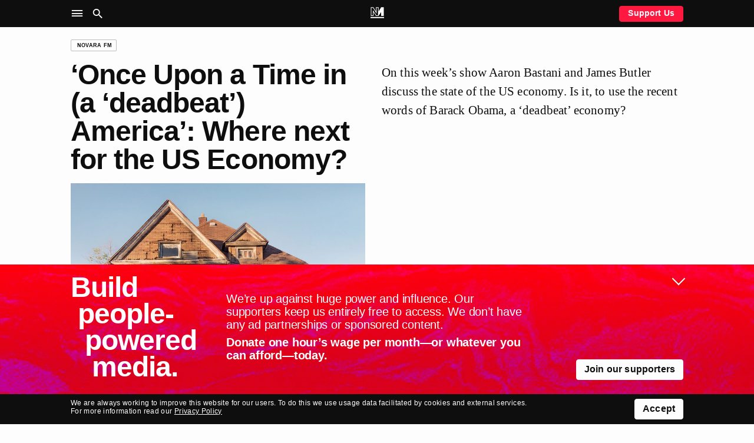

--- FILE ---
content_type: text/html; charset=UTF-8
request_url: https://novaramedia.com/2013/01/20/once-upon-in-a-deadbeat-america-where-next-for-the-us-economy/
body_size: 10738
content:
<!DOCTYPE html>
<html lang="en-GB" prefix="og: http://ogp.me/ns#">
<head>
  <meta charset="UTF-8">
  <title>&#8216;Once Upon a Time in (a &#8216;deadbeat&#8217;) America&#8217;: Where next for the US Economy? | Novara Media</title>
  <meta http-equiv="X-UA-Compatible" content="IE=edge" />
  <meta name="viewport" content="width=device-width, initial-scale=1">
  <link rel="dns-prefetch" href="https://googletagmanager.com"/>
  <link rel="dns-prefetch" href="https://shop.novaramedia.com"/>
  <link rel="preconnect" href="https://donate.novaramedia.com" crossorigin />
  <link rel="preconnect" href="https://use.typekit.net" crossorigin />
  <link rel="preconnect" href="https://p.typekit.net" crossorigin />
  <link rel="preload" as="style" href="https://use.typekit.net/aki7elm.css" />
  <meta name="twitter:site" value="novaramedia">  <meta property="og:title" content="&#8216;Once Upon a Time in (a &#8216;deadbeat&#8217;) America&#8217;: Where next for the US Economy?" />
  <meta property="og:site_name" content="Novara Media" />
  <meta name="twitter:card" value="summary_large_image">
  <meta property="og:image" content="https://novaramedia.com/wp-content/uploads/2013/01/jordano-detroit-unbroken-1-zoom-1200x630.jpg" />
  <meta property="og:url" content="https://novaramedia.com/2013/01/20/once-upon-in-a-deadbeat-america-where-next-for-the-us-economy/"/>
  <meta property="og:type" content="article" />
    <meta name="description" content="On this week&#039;s show Aaron Bastani and James Butler discuss the US economy in 2013 and beyond - is it, to use the words of Barack Obama, a &#039;deadbeat&#039; economy?">
  <meta property="og:description" content="On this week&#039;s show Aaron Bastani and James Butler discuss the US economy in 2013 and beyond - is it, to use the words of Barack Obama, a &#039;deadbeat&#039; economy?" />
<link rel="apple-touch-icon" sizes="180x180" href="https://novaramedia.com/wp-content/themes/novaramedia-com/dist/img/apple-touch-icon.png">
<link rel="icon" type="image/png" sizes="180x180" href="https://novaramedia.com/wp-content/themes/novaramedia-com/dist/img/apple-touch-icon.png">
<link rel="icon" type="image/png" sizes="32x32" href="https://novaramedia.com/wp-content/themes/novaramedia-com/dist/img/favicon-32x32.png">
<link rel="icon" type="image/png" sizes="16x16" href="https://novaramedia.com/wp-content/themes/novaramedia-com/dist/img/favicon-16x16.png">
<link rel="shortcut" href="https://novaramedia.com/wp-content/themes/novaramedia-com/dist/img/favicon.ico"><script typo="text/javascript">function A(A){document.documentElement.classList.add(A)}var a=new Image;a.src="[data-uri]",a.onload=function(){A("avif")},a.onerror=function(){var a,n;a=function(a){return A(a?"webp":"fallback")},(n=new Image).onload=function(){var A=n.width>0&&n.height>0;a(A)},n.onerror=function(){a(!1)},n.src="[data-uri]"};</script>
  <link rel="alternate" type="application/rss+xml" title="Novara Media RSS Feed" href="https://novaramedia.com/feed/" />
    <link rel="pingback" href="https://novaramedia.com/xmlrpc.php">
    <title>&#8216;Once Upon a Time in (a &#8216;deadbeat&#8217;) America&#8217;: Where next for the US Economy? | Novara Media</title>
<meta name='robots' content='max-image-preview:large' />

<!-- Google Tag Manager for WordPress by gtm4wp.com -->
<script data-cfasync="false" data-pagespeed-no-defer>
	var gtm4wp_datalayer_name = "dataLayer";
	var dataLayer = dataLayer || [];
</script>
<!-- End Google Tag Manager for WordPress by gtm4wp.com -->		<style>img:is([sizes="auto" i], [sizes^="auto," i]) { contain-intrinsic-size: 3000px 1500px }</style>
		<link rel='dns-prefetch' href='//use.typekit.net' />
<link rel="alternate" type="application/rss+xml" title="Novara Media &raquo; &#8216;Once Upon a Time in (a &#8216;deadbeat&#8217;) America&#8217;: Where next for the US Economy? Comments Feed" href="https://novaramedia.com/2013/01/20/once-upon-in-a-deadbeat-america-where-next-for-the-us-economy/feed/" />
<link rel='stylesheet' id='wp-block-library-css' href='https://novaramedia.com/wp-includes/css/dist/block-library/style.min.css?ver=6.5.7' media='all' />
<style id='classic-theme-styles-inline-css'>
/*! This file is auto-generated */
.wp-block-button__link{color:#fff;background-color:#32373c;border-radius:9999px;box-shadow:none;text-decoration:none;padding:calc(.667em + 2px) calc(1.333em + 2px);font-size:1.125em}.wp-block-file__button{background:#32373c;color:#fff;text-decoration:none}
</style>
<style id='global-styles-inline-css'>
body{--wp--preset--color--black: #000000;--wp--preset--color--cyan-bluish-gray: #abb8c3;--wp--preset--color--white: #ffffff;--wp--preset--color--pale-pink: #f78da7;--wp--preset--color--vivid-red: #cf2e2e;--wp--preset--color--luminous-vivid-orange: #ff6900;--wp--preset--color--luminous-vivid-amber: #fcb900;--wp--preset--color--light-green-cyan: #7bdcb5;--wp--preset--color--vivid-green-cyan: #00d084;--wp--preset--color--pale-cyan-blue: #8ed1fc;--wp--preset--color--vivid-cyan-blue: #0693e3;--wp--preset--color--vivid-purple: #9b51e0;--wp--preset--gradient--vivid-cyan-blue-to-vivid-purple: linear-gradient(135deg,rgba(6,147,227,1) 0%,rgb(155,81,224) 100%);--wp--preset--gradient--light-green-cyan-to-vivid-green-cyan: linear-gradient(135deg,rgb(122,220,180) 0%,rgb(0,208,130) 100%);--wp--preset--gradient--luminous-vivid-amber-to-luminous-vivid-orange: linear-gradient(135deg,rgba(252,185,0,1) 0%,rgba(255,105,0,1) 100%);--wp--preset--gradient--luminous-vivid-orange-to-vivid-red: linear-gradient(135deg,rgba(255,105,0,1) 0%,rgb(207,46,46) 100%);--wp--preset--gradient--very-light-gray-to-cyan-bluish-gray: linear-gradient(135deg,rgb(238,238,238) 0%,rgb(169,184,195) 100%);--wp--preset--gradient--cool-to-warm-spectrum: linear-gradient(135deg,rgb(74,234,220) 0%,rgb(151,120,209) 20%,rgb(207,42,186) 40%,rgb(238,44,130) 60%,rgb(251,105,98) 80%,rgb(254,248,76) 100%);--wp--preset--gradient--blush-light-purple: linear-gradient(135deg,rgb(255,206,236) 0%,rgb(152,150,240) 100%);--wp--preset--gradient--blush-bordeaux: linear-gradient(135deg,rgb(254,205,165) 0%,rgb(254,45,45) 50%,rgb(107,0,62) 100%);--wp--preset--gradient--luminous-dusk: linear-gradient(135deg,rgb(255,203,112) 0%,rgb(199,81,192) 50%,rgb(65,88,208) 100%);--wp--preset--gradient--pale-ocean: linear-gradient(135deg,rgb(255,245,203) 0%,rgb(182,227,212) 50%,rgb(51,167,181) 100%);--wp--preset--gradient--electric-grass: linear-gradient(135deg,rgb(202,248,128) 0%,rgb(113,206,126) 100%);--wp--preset--gradient--midnight: linear-gradient(135deg,rgb(2,3,129) 0%,rgb(40,116,252) 100%);--wp--preset--font-size--small: 13px;--wp--preset--font-size--medium: 20px;--wp--preset--font-size--large: 36px;--wp--preset--font-size--x-large: 42px;--wp--preset--spacing--20: 0.44rem;--wp--preset--spacing--30: 0.67rem;--wp--preset--spacing--40: 1rem;--wp--preset--spacing--50: 1.5rem;--wp--preset--spacing--60: 2.25rem;--wp--preset--spacing--70: 3.38rem;--wp--preset--spacing--80: 5.06rem;--wp--preset--shadow--natural: 6px 6px 9px rgba(0, 0, 0, 0.2);--wp--preset--shadow--deep: 12px 12px 50px rgba(0, 0, 0, 0.4);--wp--preset--shadow--sharp: 6px 6px 0px rgba(0, 0, 0, 0.2);--wp--preset--shadow--outlined: 6px 6px 0px -3px rgba(255, 255, 255, 1), 6px 6px rgba(0, 0, 0, 1);--wp--preset--shadow--crisp: 6px 6px 0px rgba(0, 0, 0, 1);}:where(.is-layout-flex){gap: 0.5em;}:where(.is-layout-grid){gap: 0.5em;}body .is-layout-flex{display: flex;}body .is-layout-flex{flex-wrap: wrap;align-items: center;}body .is-layout-flex > *{margin: 0;}body .is-layout-grid{display: grid;}body .is-layout-grid > *{margin: 0;}:where(.wp-block-columns.is-layout-flex){gap: 2em;}:where(.wp-block-columns.is-layout-grid){gap: 2em;}:where(.wp-block-post-template.is-layout-flex){gap: 1.25em;}:where(.wp-block-post-template.is-layout-grid){gap: 1.25em;}.has-black-color{color: var(--wp--preset--color--black) !important;}.has-cyan-bluish-gray-color{color: var(--wp--preset--color--cyan-bluish-gray) !important;}.has-white-color{color: var(--wp--preset--color--white) !important;}.has-pale-pink-color{color: var(--wp--preset--color--pale-pink) !important;}.has-vivid-red-color{color: var(--wp--preset--color--vivid-red) !important;}.has-luminous-vivid-orange-color{color: var(--wp--preset--color--luminous-vivid-orange) !important;}.has-luminous-vivid-amber-color{color: var(--wp--preset--color--luminous-vivid-amber) !important;}.has-light-green-cyan-color{color: var(--wp--preset--color--light-green-cyan) !important;}.has-vivid-green-cyan-color{color: var(--wp--preset--color--vivid-green-cyan) !important;}.has-pale-cyan-blue-color{color: var(--wp--preset--color--pale-cyan-blue) !important;}.has-vivid-cyan-blue-color{color: var(--wp--preset--color--vivid-cyan-blue) !important;}.has-vivid-purple-color{color: var(--wp--preset--color--vivid-purple) !important;}.has-black-background-color{background-color: var(--wp--preset--color--black) !important;}.has-cyan-bluish-gray-background-color{background-color: var(--wp--preset--color--cyan-bluish-gray) !important;}.has-white-background-color{background-color: var(--wp--preset--color--white) !important;}.has-pale-pink-background-color{background-color: var(--wp--preset--color--pale-pink) !important;}.has-vivid-red-background-color{background-color: var(--wp--preset--color--vivid-red) !important;}.has-luminous-vivid-orange-background-color{background-color: var(--wp--preset--color--luminous-vivid-orange) !important;}.has-luminous-vivid-amber-background-color{background-color: var(--wp--preset--color--luminous-vivid-amber) !important;}.has-light-green-cyan-background-color{background-color: var(--wp--preset--color--light-green-cyan) !important;}.has-vivid-green-cyan-background-color{background-color: var(--wp--preset--color--vivid-green-cyan) !important;}.has-pale-cyan-blue-background-color{background-color: var(--wp--preset--color--pale-cyan-blue) !important;}.has-vivid-cyan-blue-background-color{background-color: var(--wp--preset--color--vivid-cyan-blue) !important;}.has-vivid-purple-background-color{background-color: var(--wp--preset--color--vivid-purple) !important;}.has-black-border-color{border-color: var(--wp--preset--color--black) !important;}.has-cyan-bluish-gray-border-color{border-color: var(--wp--preset--color--cyan-bluish-gray) !important;}.has-white-border-color{border-color: var(--wp--preset--color--white) !important;}.has-pale-pink-border-color{border-color: var(--wp--preset--color--pale-pink) !important;}.has-vivid-red-border-color{border-color: var(--wp--preset--color--vivid-red) !important;}.has-luminous-vivid-orange-border-color{border-color: var(--wp--preset--color--luminous-vivid-orange) !important;}.has-luminous-vivid-amber-border-color{border-color: var(--wp--preset--color--luminous-vivid-amber) !important;}.has-light-green-cyan-border-color{border-color: var(--wp--preset--color--light-green-cyan) !important;}.has-vivid-green-cyan-border-color{border-color: var(--wp--preset--color--vivid-green-cyan) !important;}.has-pale-cyan-blue-border-color{border-color: var(--wp--preset--color--pale-cyan-blue) !important;}.has-vivid-cyan-blue-border-color{border-color: var(--wp--preset--color--vivid-cyan-blue) !important;}.has-vivid-purple-border-color{border-color: var(--wp--preset--color--vivid-purple) !important;}.has-vivid-cyan-blue-to-vivid-purple-gradient-background{background: var(--wp--preset--gradient--vivid-cyan-blue-to-vivid-purple) !important;}.has-light-green-cyan-to-vivid-green-cyan-gradient-background{background: var(--wp--preset--gradient--light-green-cyan-to-vivid-green-cyan) !important;}.has-luminous-vivid-amber-to-luminous-vivid-orange-gradient-background{background: var(--wp--preset--gradient--luminous-vivid-amber-to-luminous-vivid-orange) !important;}.has-luminous-vivid-orange-to-vivid-red-gradient-background{background: var(--wp--preset--gradient--luminous-vivid-orange-to-vivid-red) !important;}.has-very-light-gray-to-cyan-bluish-gray-gradient-background{background: var(--wp--preset--gradient--very-light-gray-to-cyan-bluish-gray) !important;}.has-cool-to-warm-spectrum-gradient-background{background: var(--wp--preset--gradient--cool-to-warm-spectrum) !important;}.has-blush-light-purple-gradient-background{background: var(--wp--preset--gradient--blush-light-purple) !important;}.has-blush-bordeaux-gradient-background{background: var(--wp--preset--gradient--blush-bordeaux) !important;}.has-luminous-dusk-gradient-background{background: var(--wp--preset--gradient--luminous-dusk) !important;}.has-pale-ocean-gradient-background{background: var(--wp--preset--gradient--pale-ocean) !important;}.has-electric-grass-gradient-background{background: var(--wp--preset--gradient--electric-grass) !important;}.has-midnight-gradient-background{background: var(--wp--preset--gradient--midnight) !important;}.has-small-font-size{font-size: var(--wp--preset--font-size--small) !important;}.has-medium-font-size{font-size: var(--wp--preset--font-size--medium) !important;}.has-large-font-size{font-size: var(--wp--preset--font-size--large) !important;}.has-x-large-font-size{font-size: var(--wp--preset--font-size--x-large) !important;}
.wp-block-navigation a:where(:not(.wp-element-button)){color: inherit;}
:where(.wp-block-post-template.is-layout-flex){gap: 1.25em;}:where(.wp-block-post-template.is-layout-grid){gap: 1.25em;}
:where(.wp-block-columns.is-layout-flex){gap: 2em;}:where(.wp-block-columns.is-layout-grid){gap: 2em;}
.wp-block-pullquote{font-size: 1.5em;line-height: 1.6;}
</style>
<link rel='stylesheet' id='gn-frontend-gnfollow-style-css' href='https://novaramedia.com/wp-content/plugins/gn-publisher/assets/css/gn-frontend-gnfollow.min.css?ver=1.5.24' media='all' />
<link rel='stylesheet' id='site-css' href='https://novaramedia.com/wp-content/themes/novaramedia-com/dist/main.css?ver=4.3.1' media='all' />
<link rel='stylesheet' id='typekit-font-css' href='https://use.typekit.net/aki7elm.css' media='all' />
<link rel="https://api.w.org/" href="https://novaramedia.com/wp-json/" /><link rel="alternate" type="application/json" href="https://novaramedia.com/wp-json/wp/v2/posts/202" /><link rel="EditURI" type="application/rsd+xml" title="RSD" href="https://novaramedia.com/xmlrpc.php?rsd" />

<link rel="canonical" href="https://novaramedia.com/2013/01/20/once-upon-in-a-deadbeat-america-where-next-for-the-us-economy/" />
<link rel='shortlink' href='https://novaramedia.com/?p=202' />
<link rel="alternate" type="application/json+oembed" href="https://novaramedia.com/wp-json/oembed/1.0/embed?url=https%3A%2F%2Fnovaramedia.com%2F2013%2F01%2F20%2Fonce-upon-in-a-deadbeat-america-where-next-for-the-us-economy%2F" />
<link rel="alternate" type="text/xml+oembed" href="https://novaramedia.com/wp-json/oembed/1.0/embed?url=https%3A%2F%2Fnovaramedia.com%2F2013%2F01%2F20%2Fonce-upon-in-a-deadbeat-america-where-next-for-the-us-economy%2F&#038;format=xml" />

<!-- Google Tag Manager for WordPress by gtm4wp.com -->
<!-- GTM Container placement set to footer -->
<script data-cfasync="false" data-pagespeed-no-defer>
	var dataLayer_content = {"pageTitle":"&#8216;Once Upon a Time in (a &#8216;deadbeat&#8217;) America&#8217;: Where next for the US Economy? |","pagePostType":"post","pagePostType2":"single-post","pageCategory":["audio","novarafm"],"pageAttributes":[2013,"great-recession","united-states"],"pagePostDate":"20th January 2013","pagePostDateYear":2013,"pagePostDateMonth":1,"pagePostDateDay":20,"pagePostDateDayName":"Sunday","pagePostDateHour":1,"pagePostDateMinute":33,"pagePostDateIso":"2013-01-20T01:33:45+00:00","pagePostDateUnix":1358645625,"pagePostTerms":{"category":["Audio","Novara FM"],"post_tag":[2013,"Great Recession","United States"],"meta":{"bitly_url":"http:\/\/novara.media\/2dQ2txy","bitly_hash":"2dQ2txy","bitly_long_url":"http:\/\/novaramedia.com\/2013\/01\/20\/once-upon-in-a-deadbeat-america-where-next-for-the-us-economy\/"}},"postCountOnPage":1,"postCountTotal":1,"postID":202,"postFormat":"standard"};
	dataLayer.push( dataLayer_content );
</script>
<script data-cfasync="false" data-pagespeed-no-defer>
(function(w,d,s,l,i){w[l]=w[l]||[];w[l].push({'gtm.start':
new Date().getTime(),event:'gtm.js'});var f=d.getElementsByTagName(s)[0],
j=d.createElement(s),dl=l!='dataLayer'?'&l='+l:'';j.async=true;j.src=
'//www.googletagmanager.com/gtm.js?id='+i+dl;f.parentNode.insertBefore(j,f);
})(window,document,'script','dataLayer','GTM-PFTQ6J6');
</script>
<!-- End Google Tag Manager for WordPress by gtm4wp.com --></head>
<body class="post-template-default single single-post postid-202 single-format-standard category-audio category-novarafm">
    <section id="main-container">
    <header class="site-header background-black mb-4">
      <div class="site-header__wrapper font-color-white font-size-10 font-size-s-8 font-weight-bold">
        <div class="site-header__main container">
          <div class="grid-row">
            <nav class="grid-item is-xxl-6 layout-flex-align-center" role="navigation" aria-label="Main">
              <ul class="site-header__navigation u-inline-list u-inline-block">
                <li class="site-header__toggle site-header__nav-toggle ux-pointer" role="button" tabindex="0" aria-controls="header-sub" aria-label="Site Navigation" aria-haspopup="menu" aria-pressed="false"><i class="icon-menu icon-large"></i></li>
                <li class="site-header__toggle site-header__search-toggle ux-pointer" role="button" tabindex="0" aria-controls="header-search" aria-label="Search" aria-haspopup="dialog" aria-pressed="false"><i class="icon-search icon-large"></i></li>
              </ul>
            </nav>
            <div class="header-main__middle grid-item is-xxl-12 text-align-center">
              <a href="https://novaramedia.com">
                <nav class="site-header__logomark" class="u-inline-block"><svg xmlns="http://www.w3.org/2000/svg" xml:space="preserve" width="972.454" height="791.961" aria-label="NM logo" viewBox="13.773 104.019 972.454 791.961"><path fill="#FFF" d="M595.768 104.019H404.231v310.664L217.829 104.019H35.875v633.568H227.42v-274.6l187.23 274.601h170.702l187.23-274.6v274.6h191.545V104.019H782.18L595.768 414.685zm-412.55 215.669v373.695H80.078v-545.16h112.729l255.626 426.05v-426.05h103.133v545.16h-113.55zM986.227 895.98H13.773v-88.406h972.454z"/></svg></nav>
                <div class="site-header__scroll-reveal">
                  <span class="site-header__scroll-reveal-text text-overflow-ellipsis">
                  &#8216;Once Upon a Time in (a &#8216;deadbeat&#8217;) America&#8217;: Where next for the US Economy?                </span>
                </div>
              </a>
            </div>
            <div class="grid-item is-xxl-6 layout-flex-align-center layout-flex-justify-right font-weight-bold">
              <a href="https://novaramedia.com/support" class="only-desktop ui-button ui-button--red ui-button--slimline">Support Us</a>
            </div>
          </div>
        </div>
      </div>
      <nav class="site-header-nav" role="navigation" aria-label="Sections">
        <div class="container font-size-12 font-size-s-13 font-weight-bold font-color-white pt-3 pb-3 pt-s-0 ui-hover-links-inside">
          <div class="grid-row">
            <div class="grid-item is-s-24 is-m-12 is-xxl-6 mb-4">
              <h6 class="font-weight-regular font-size-9 text-uppercase mb-3">NM</h6>
                            <ul class="font-weight-bold mb-3">
                <li><a href="https://novaramedia.com/about/">About Us</a></li>
                <li><a href="https://novaramedia.com/support/">Support Us</a></li>
                <li><a href="https://novaramedia.com/newsletters/">Newsletters</a></li>
                <li><a href="https://novaramedia.com/about/how-we-are-funded/">How We Are Funded</a></li>
                <li><a href="https://shop.novaramedia.com">Merch Shop</a></li>
              </ul>
                                        <ul class="font-weight-bold mb-3">
                <li><a href="https://donate.novaramedia.com/profile">&#10142; Manage Donation</a></li>
              </ul>
            </div>
            <div class="grid-item is-s-24 is-m-12 is-xxl-6 mb-4">
              <h6 class="font-weight-regular font-size-9 text-uppercase mb-3">Shows</h6>
              <div class="menu-header-shows-container"><ul id="menu-header-shows" class="font-weight-bold mb-3"><li id="menu-item-56538" class="menu-item menu-item-type-taxonomy menu-item-object-category menu-item-56538"><a href="https://novaramedia.com/category/video/novara-live/">Novara Live</a></li>
<li id="menu-item-56539" class="menu-item menu-item-type-taxonomy menu-item-object-category menu-item-56539"><a href="https://novaramedia.com/category/video/downstream/">Downstream</a></li>
<li id="menu-item-56817" class="menu-item menu-item-type-taxonomy menu-item-object-category menu-item-56817"><a href="https://novaramedia.com/category/audio/if-i-speak/">If I Speak</a></li>
<li id="menu-item-56541" class="menu-item menu-item-type-taxonomy menu-item-object-category menu-item-56541"><a href="https://novaramedia.com/category/audio/acfm/">ACFM</a></li>
<li id="menu-item-56540" class="menu-item menu-item-type-taxonomy menu-item-object-category current-post-ancestor current-menu-parent current-post-parent menu-item-56540"><a href="https://novaramedia.com/category/audio/novarafm/">Novara FM</a></li>
</ul></div>            </div>
            <div class="grid-item is-s-24 is-m-12 is-xxl-6 mb-4">
              <h6 class="font-weight-regular font-size-9 text-uppercase mb-3">Series</h6>
              <div class="menu-header-series-container"><ul id="menu-header-series" class="font-weight-bold"><li id="menu-item-60811" class="menu-item menu-item-type-taxonomy menu-item-object-category menu-item-60811"><a href="https://novaramedia.com/category/audio/committed/">Committed</a></li>
<li id="menu-item-56543" class="menu-item menu-item-type-taxonomy menu-item-object-category menu-item-56543"><a href="https://novaramedia.com/category/audio/foreign-agent/">Foreign Agent</a></li>
<li id="menu-item-56544" class="menu-item menu-item-type-taxonomy menu-item-object-category menu-item-56544"><a href="https://novaramedia.com/category/audio/planet-b/">Planet B</a></li>
</ul></div>            </div>
            <div class="grid-item is-s-24 is-m-12 is-xxl-6 mb-4">
              <h6 class="font-weight-regular font-size-9 text-uppercase mb-3">Articles</h6>
              <div class="menu-footer-articles-container"><ul id="menu-footer-articles" class="font-weight-bold mb-3"><li id="menu-item-58517" class="menu-item menu-item-type-taxonomy menu-item-object-category menu-item-58517"><a href="https://novaramedia.com/category/articles/">Latest</a></li>
<li id="menu-item-45210" class="menu-item menu-item-type-taxonomy menu-item-object-category menu-item-45210"><a href="https://novaramedia.com/category/articles/feature/">Feature</a></li>
<li id="menu-item-45207" class="menu-item menu-item-type-taxonomy menu-item-object-category menu-item-45207"><a href="https://novaramedia.com/category/articles/analysis/">Analysis</a></li>
<li id="menu-item-45206" class="menu-item menu-item-type-taxonomy menu-item-object-category menu-item-45206"><a href="https://novaramedia.com/category/articles/opinion/">Opinion</a></li>
<li id="menu-item-45209" class="menu-item menu-item-type-taxonomy menu-item-object-category menu-item-45209"><a href="https://novaramedia.com/category/articles/report/">Report</a></li>
<li id="menu-item-45208" class="menu-item menu-item-type-taxonomy menu-item-object-category menu-item-45208"><a href="https://novaramedia.com/category/articles/long-read/">Long Read</a></li>
<li id="menu-item-61197" class="menu-item menu-item-type-taxonomy menu-item-object-category menu-item-61197"><a href="https://novaramedia.com/category/articles/red-flags/">Red Flags</a></li>
</ul></div>            </div>
          </div>
        </div>
      </nav>
      <section class="site-header-search" role="dialog" aria-label="Search">
        <div class="pt-4 pb-5 font-size-11">
  <div class="container">
    <form role="search" method="get" id="search-form" class="site-header-search__form" action="https://novaramedia.com" autocomplete="off">
      <div class="grid-row">
        <div class="grid-item is-xxl-24 u-visuallyhidden">
          <label for="search-input">Search this site</label>
        </div>

        <div class="grid-item is-s-20 is-xxl-22">
          <input id="search-input" class="site-header-search__input ui-input" type="text" placeholder="Search" value="" name="s" required aria-required="true">
        </div>
        <div class="grid-item is-s-4 is-xxl-2">
          <button type="submit" id="search-submit" class="site-header-search__submit ui-button ui-button--fill-width" role="button" aria-label="Submit Search"><i class="icon-search"></i></button>
        </div>
      </div>
    </form>
  </div>
</div>
      </section>
    </header>
<main id="main-content">
  <article id="post" class="container mt-4 mb-4">

<div class="grid-row mb-4 mb-s-2">
  <div class="grid-item is-xxl-24">
    <a href="https://novaramedia.com/category/audio/novarafm/" class="ui-tag-block"><span class="ui-tag">Novara FM</span></a>  </div>
</div>

    
<header class="grid-row mb-4">
  <div class="grid-item is-s-24 is-m-10 is-xxl-12">
    <h1 class="font-size-15 font-weight-bold text-wrap-pretty mb-4">&#8216;Once Upon a Time in (a &#8216;deadbeat&#8217;) America&#8217;: Where next for the US Economy?</h1>
    <img width="500" height="375" src="[data-uri]" class="attachment-500x400 size-500x400 lazyload wp-post-image" alt="" decoding="async" fetchpriority="high" sizes="(max-width: 500px) 100vw, 500px" data-srcset="https://novaramedia.com/wp-content/uploads/2013/01/jordano-detroit-unbroken-1-zoom.jpg 1200w, https://novaramedia.com/wp-content/uploads/2013/01/jordano-detroit-unbroken-1-zoom-864x648.jpg 864w, https://novaramedia.com/wp-content/uploads/2013/01/jordano-detroit-unbroken-1-zoom-768x576.jpg 768w, https://novaramedia.com/wp-content/uploads/2013/01/jordano-detroit-unbroken-1-zoom-150x113.jpg 150w, https://novaramedia.com/wp-content/uploads/2013/01/jordano-detroit-unbroken-1-zoom-204x153.jpg 204w" />    <div class="font-size-8 mt-1">
          </div>
  </div>
  <div class="grid-item is-s-24 is-m-14 is-xxl-12 text-copy mt-1 mt-s-4">
    <p>On this week&#8217;s show Aaron Bastani and James Butler discuss the state of the US economy. Is it, to use the recent words of Barack Obama, a &#8216;deadbeat&#8217; economy?</p>
  </div>
</header>

<div class="grid-row mb-4 font-size-9">
  <div class="grid-item is-s-24 is-m-10 is-xxl-12 mb-s-2">
    <ul class="inline-action-list">
      <li>Published 20 January 2013</li>
            <li><a href="https://podfollow.com/novaramedia/view" target="_blank" rel="nofollow">Subscribe to Podcast</a></li>
    <li><a href="https://archive.org/download/OnceUponInADeadbeatAmericaWhereNextForTheUsEconomy/once_upon_in_a_deadbeat_america_where_next_for_the_us_economy.mp3">Download mp3</a></li>    </ul>
  </div>
  <div class="grid-item is-s-24 is-m-14 is-xxl-12">
    <ul class="inline-action-list">
      <li><a class="ui-action-link ui-action-link--small share-action-twitter" href="https://twitter.com/intent/tweet?via=novaramedia&text='Once Upon a Time in (a 'deadbeat') America': Where next for the US Economy?&url=http%3A%2F%2Fnovara.media%2F2dQ2txy" target="_blank">Tweet episode</a></li>
      <li><a class="ui-action-link ui-action-link--small share-action-facebook" href="https://www.facebook.com/sharer/sharer.php?&u=http%3A%2F%2Fnovara.media%2F2dQ2txy" target="_blank">Share this episode on Facebook</a></li>
      <li><a class="ui-action-link ui-action-link--small share-action-email" href="/cdn-cgi/l/email-protection#[base64]" target="_blank">Email this episode</a></li>
      <li><a class="ui-action-link ui-action-link--small share-action-reddit" href="http://www.reddit.com/submit?&url=http%3A%2F%2Fnovara.media%2F2dQ2txy&title=%27Once%20Upon%20a%20Time%20in%20%28a%20%27deadbeat%27%29%20America%27%3A%20Where%20next%20for%20the%20US%20Economy%3F" target="_blank">Post to Reddit</a></li>
    </ul>
  </div>
</div>


<div class="grid-row mb-6">
  <div class="grid-item is-xxl-24">
        <div class="soundcloud-lazy"
      data-src="https://w.soundcloud.com/player/?url=https%253A%252F%252Fsoundcloud.com%252Fnovaramedia%252Fonce-upon-in-a-deadbeat-america-where-next-for-the-us-economy&#038;auto_play=false&#038;buying=false&#038;color=%230e0e0e&#038;show_artwork=true&#038;show_user=false&#038;show_comments=false&#038;show_reposts=false&#038;show_teaser=false&#038;inverse=false"
      data-width="100%"
      data-height="166"
      style="min-height: 166px;">
      <noscript>
        <a href="https://soundcloud.com/novaramedia/once-upon-in-a-deadbeat-america-where-next-for-the-us-economy" target="_blank" rel="noopener">Listen on SoundCloud</a>
      </noscript>
    </div>
      </div>
</div>

  </article>
  <div class="container mb-4">
  <div class="grid-row">
        <div class="support-section support-section--banner grid-item is-xxl-24">
    <form class="support-form background-red font-color-white ui-rounded-box ui-rounded-box--large" action="https://donate.novaramedia.com/regular" id="support-form-696de04005375">
      <input type="hidden" name="amount" class="support-form__value-input" value="3" />
          <p class="u-visuallyhidden" id="donation-frequency-label">Choose donation frequency</p>
    <div class="grid-row mb-3 support-form__schedule-mobile support-form__tab-schedule-buttons font-weight-bold" role="radiogroup" aria-labelledby="donation-frequency-label">
      <div class="is-xxl-12">
        <button class="support-form__button ui-button ui-button--fill-width ui-button--active support-form__schedule-option support-form__schedule-option-left grid-item--tight" data-action="set-type" data-value="regular" role="radio" tabindex="0">Monthly</button>
      </div>
      <div class="is-xxl-12">
        <button class="support-form__button ui-button ui-button--fill-width support-form__schedule-option support-form__schedule-option-right grid-item--tight" data-action="set-type" data-value="oneoff" role="radio" tabindex="-1">One-off</button>
      </div>
    </div>
        <div class="support-form__padding-container">
          <div class="support-form__text-mobile" aria-live="polite">
    <h4 class="support-form__dynamic-heading font-size-13 font-weight-bold mb-3">
      Support Us    </h4>
        <a href="https://novaramedia.com/support/" class="support-form__dynamic-text u-display-block mb-4">
      Fund truthful, independent journalism. Donate one hour’s wage per month or whatever you can afford today.    </a>
      </div>
          <div class="support-form__desktop-container grid-row">
          <div class="grid-item is-xxl-12 support-form__left-column-desktop">
              <div class="support-form__text-desktop pr-6" aria-live="polite">
    <h4 class="support-form__dynamic-heading font-size-13 font-weight-bold mb-3">
      Support Us    </h4>
        <a href="https://novaramedia.com/support/" class="support-form__dynamic-text u-display-block mb-4">
      Fund truthful, independent journalism. Donate one hour’s wage per month or whatever you can afford today.    </a>
      </div>
                <div class="support-form__payment-type-desktop">
          <img
        class="support-form__payment-type ui-rounded-box ui-rounded-box--large mr-2"
        src="https://novaramedia.com/wp-content/themes/novaramedia-com/dist/img/support-form/Visa.svg"
        alt="Visa icon"
      />
          <img
        class="support-form__payment-type ui-rounded-box ui-rounded-box--large mr-2"
        src="https://novaramedia.com/wp-content/themes/novaramedia-com/dist/img/support-form/Mastercard.svg"
        alt="Mastercard icon"
      />
          <img
        class="support-form__payment-type ui-rounded-box ui-rounded-box--large mr-2"
        src="https://novaramedia.com/wp-content/themes/novaramedia-com/dist/img/support-form/Stripe.svg"
        alt="Stripe icon"
      />
          <img
        class="support-form__payment-type ui-rounded-box ui-rounded-box--large mr-2"
        src="https://novaramedia.com/wp-content/themes/novaramedia-com/dist/img/support-form/ApplePay.svg"
        alt="ApplePay icon"
      />
          <img
        class="support-form__payment-type ui-rounded-box ui-rounded-box--large mr-2"
        src="https://novaramedia.com/wp-content/themes/novaramedia-com/dist/img/support-form/GooglePay.svg"
        alt="GooglePay icon"
      />
      </div>
            </div>
          <div class="grid-item is-xxl-12 support-form__right-column-desktop">
                <p class="u-visuallyhidden" id="donation-frequency-label">Choose donation frequency</p>
    <div class="grid-row mb-3 support-form__schedule-desktop font-weight-bold" role="radiogroup" aria-labelledby="donation-frequency-label">
      <div class="is-xxl-12">
        <button class="support-form__button ui-button ui-button--fill-width ui-button--active support-form__schedule-option support-form__schedule-option-left grid-item--tight" data-action="set-type" data-value="regular" role="radio" tabindex="0">Monthly</button>
      </div>
      <div class="is-xxl-12">
        <button class="support-form__button ui-button ui-button--fill-width support-form__schedule-option support-form__schedule-option-right grid-item--tight" data-action="set-type" data-value="oneoff" role="radio" tabindex="-1">One-off</button>
      </div>
    </div>
                <div class="support-form__buttons-desktop">
    <p class="u-visuallyhidden" id="donation-amount-label">Choose your donation amount</p>
    <div class="grid-row grid--nested-tight mb-4" role="radiogroup" aria-labelledby="donation-amount-label">
              <div class="grid-item grid-item--tight is-xxl-3 is-s-8 mb-s-2">
          <button
            class="support-form__button ui-button ui-button--fill-width support-form__value-option"
            role="radio"
            aria-checked="false"
            tabindex="-1"
            data-action="set-value"
            data-value="3"
            data-name="low"
          >
            £3          </button>
        </div>
                <div class="grid-item grid-item--tight is-xxl-3 is-s-8 mb-s-2">
          <button
            class="support-form__button ui-button ui-button--fill-width support-form__value-option"
            role="radio"
            aria-checked="false"
            tabindex="-1"
            data-action="set-value"
            data-value="8"
            data-name="medium"
          >
            £8          </button>
        </div>
                <div class="grid-item grid-item--tight is-xxl-3 is-s-8 mb-s-2">
          <button
            class="support-form__button ui-button ui-button--fill-width support-form__value-option"
            role="radio"
            aria-checked="false"
            tabindex="-1"
            data-action="set-value"
            data-value="20"
            data-name="high"
          >
            £20          </button>
        </div>
              <div class="grid-item grid-item--tight is-xxl-15 is-s-24">
        <label for="support-form-696de04005375__custom-input" class="u-visuallyhidden">
          Custom donation amount in pounds
        </label>
        <div class="support-form__custom-input-container u-position-relative">
          <span class="support-form__custom-input-prefix font-weight-bold font-size-11">£</span>
          <input
            id="support-form-696de04005375__custom-input"
            class="support-form__custom-input ui-input ui-input--red-border-white"
            type="number"
            min="1"
            placeholder="Custom amount"
          />
        </div>
      </div>
      <div class="grid-item grid-item--tight is-xxl-24 font-size-9 mt-2 mb-2">
        You can log in and edit, or cancel your monthly donation at any time.
      </div>
    </div>
    <div class="grid-row grid--nested-tight">
      <div class="grid-item grid-item--tight is-xxl-24">
        <input
          class="support-form__submit ui-button ui-button--white ui-button--fill-width"
          type="submit"
          value="Donate"
        />
      </div>
    </div>
  </div>
            </div>
        </div>
          <div class="support-form__buttons-mobile">
    <p class="u-visuallyhidden" id="donation-amount-label">Choose your donation amount</p>
    <div class="grid-row grid--nested-tight mb-4" role="radiogroup" aria-labelledby="donation-amount-label">
              <div class="grid-item grid-item--tight is-xxl-3 is-s-8 mb-s-2">
          <button
            class="support-form__button ui-button ui-button--fill-width support-form__value-option"
            role="radio"
            aria-checked="false"
            tabindex="-1"
            data-action="set-value"
            data-value="3"
            data-name="low"
          >
            £3          </button>
        </div>
                <div class="grid-item grid-item--tight is-xxl-3 is-s-8 mb-s-2">
          <button
            class="support-form__button ui-button ui-button--fill-width support-form__value-option"
            role="radio"
            aria-checked="false"
            tabindex="-1"
            data-action="set-value"
            data-value="8"
            data-name="medium"
          >
            £8          </button>
        </div>
                <div class="grid-item grid-item--tight is-xxl-3 is-s-8 mb-s-2">
          <button
            class="support-form__button ui-button ui-button--fill-width support-form__value-option"
            role="radio"
            aria-checked="false"
            tabindex="-1"
            data-action="set-value"
            data-value="20"
            data-name="high"
          >
            £20          </button>
        </div>
              <div class="grid-item grid-item--tight is-xxl-15 is-s-24">
        <label for="support-form-696de04005375__custom-input" class="u-visuallyhidden">
          Custom donation amount in pounds
        </label>
        <div class="support-form__custom-input-container u-position-relative">
          <span class="support-form__custom-input-prefix font-weight-bold font-size-11">£</span>
          <input
            id="support-form-696de04005375__custom-input"
            class="support-form__custom-input ui-input ui-input--red-border-white"
            type="number"
            min="1"
            placeholder="Custom amount"
          />
        </div>
      </div>
      <div class="grid-item grid-item--tight is-xxl-24 font-size-9 mt-2 mb-2">
        You can log in and edit, or cancel your monthly donation at any time.
      </div>
    </div>
    <div class="grid-row grid--nested-tight">
      <div class="grid-item grid-item--tight is-xxl-24">
        <input
          class="support-form__submit ui-button ui-button--white ui-button--fill-width"
          type="submit"
          value="Donate"
        />
      </div>
    </div>
  </div>
            <div class="support-form__payment-type-mobile mt-3">
          <img
        class="support-form__payment-type ui-rounded-box ui-rounded-box--large mr-2"
        src="https://novaramedia.com/wp-content/themes/novaramedia-com/dist/img/support-form/Visa.svg"
        alt="Visa icon"
      />
          <img
        class="support-form__payment-type ui-rounded-box ui-rounded-box--large mr-2"
        src="https://novaramedia.com/wp-content/themes/novaramedia-com/dist/img/support-form/Mastercard.svg"
        alt="Mastercard icon"
      />
          <img
        class="support-form__payment-type ui-rounded-box ui-rounded-box--large mr-2"
        src="https://novaramedia.com/wp-content/themes/novaramedia-com/dist/img/support-form/Stripe.svg"
        alt="Stripe icon"
      />
          <img
        class="support-form__payment-type ui-rounded-box ui-rounded-box--large mr-2"
        src="https://novaramedia.com/wp-content/themes/novaramedia-com/dist/img/support-form/ApplePay.svg"
        alt="ApplePay icon"
      />
          <img
        class="support-form__payment-type ui-rounded-box ui-rounded-box--large mr-2"
        src="https://novaramedia.com/wp-content/themes/novaramedia-com/dist/img/support-form/GooglePay.svg"
        alt="GooglePay icon"
      />
      </div>
        </div>
    </form>
  </div>
    </div>
</div>
</main>
    <footer id="footer" role="contentinfo" aria-label="Footer" class="background-black font-color-white padding-top-basic padding-bottom-large text-uppercase ui-hover-links-inside">
      <div class="container">
        <div class="flex-grid-row">
          <div class="flex-grid-item flex-item-s-6 flex-item-xxl-3 margin-bottom-basic">
            <h6 class="margin-bottom-small">NM</h6>
            <ul class="font-weight-bold margin-bottom-small">
              <li><a href="https://novaramedia.com/about/">About</a></li>
              <li><a href="https://novaramedia.com/support/">Support Us</a></li>
              <li><a href="https://novaramedia.com/about/how-we-are-funded/">How We Are Funded</a></li>
              <li><a href="https://shop.novaramedia.com">Merch Shop</a></li>
              <li><a href="https://novaramedia.com/pitching/">Pitching</a></li>
              <li><a href="https://novaramedia.com/jobs/">Jobs</a></li>
            </ul>
            <ul class="font-weight-bold margin-bottom-small">
              <li><a href="https://donate.novaramedia.com/profile">&#10142; Manage Donation</a></li>
            </ul>
            <ul class="font-weight-bold">
              <li><a href="https://novaramedia.com/terms-and-conditions/">Terms & Conditions</a></li>
              <li><a href="https://novaramedia.com/privacy-policy/">Privacy Policy</a></li>
            </ul>
          </div>
          <div class="flex-grid-item flex-item-s-6 flex-item-xxl-3 margin-bottom-basic">
            <h6 class="margin-bottom-small">Podcasts</h6>
            <div class="menu-footer-podcasts-container"><ul id="menu-footer-podcasts" class="font-weight-bold margin-bottom-small"><li id="menu-item-56819" class="menu-item menu-item-type-taxonomy menu-item-object-category menu-item-56819"><a href="https://novaramedia.com/category/audio/if-i-speak/">If I Speak</a></li>
<li id="menu-item-45199" class="menu-item menu-item-type-taxonomy menu-item-object-category menu-item-45199"><a href="https://novaramedia.com/category/audio/acfm/">ACFM</a></li>
<li id="menu-item-45201" class="menu-item menu-item-type-taxonomy menu-item-object-category current-post-ancestor current-menu-parent current-post-parent menu-item-45201"><a href="https://novaramedia.com/category/audio/novarafm/">Novara FM</a></li>
<li id="menu-item-60812" class="menu-item menu-item-type-taxonomy menu-item-object-category menu-item-60812"><a href="https://novaramedia.com/category/audio/committed/">Committed</a></li>
<li id="menu-item-45200" class="menu-item menu-item-type-taxonomy menu-item-object-category menu-item-45200"><a href="https://novaramedia.com/category/audio/foreign-agent/">Foreign Agent</a></li>
<li id="menu-item-45202" class="menu-item menu-item-type-taxonomy menu-item-object-category menu-item-45202"><a href="https://novaramedia.com/category/audio/planet-b/">Planet B</a></li>
</ul></div>            <h6 class="margin-bottom-small">Focuses</h6>
            <div class="menu-footer-focuses-container"><ul id="menu-footer-focuses" class="font-weight-bold"><li id="menu-item-48663" class="menu-item menu-item-type-taxonomy menu-item-object-focus menu-item-48663"><a href="https://novaramedia.com/focus/pro-revolution-soccer/">Pro Revolution Soccer</a></li>
<li id="menu-item-45205" class="menu-item menu-item-type-taxonomy menu-item-object-focus menu-item-45205"><a href="https://novaramedia.com/focus/doing-it-right-sex-on-the-left/">Doing It Right: Sex On The Left</a></li>
<li id="menu-item-45204" class="menu-item menu-item-type-taxonomy menu-item-object-focus menu-item-45204"><a href="https://novaramedia.com/focus/disability-its-political/">Disability: It&#8217;s Political</a></li>
<li id="menu-item-45203" class="menu-item menu-item-type-taxonomy menu-item-object-focus menu-item-45203"><a href="https://novaramedia.com/focus/breaking-britain/">Breaking Britain</a></li>
</ul></div>          </div>
          <div class="flex-grid-item flex-item-s-6 flex-item-xxl-3 margin-bottom-basic">
            <h6 class="margin-bottom-small">Articles</h6>
            <div class="menu-footer-articles-container"><ul id="menu-footer-articles-1" class="font-weight-bold margin-bottom-small"><li class="menu-item menu-item-type-taxonomy menu-item-object-category menu-item-58517"><a href="https://novaramedia.com/category/articles/">Latest</a></li>
<li class="menu-item menu-item-type-taxonomy menu-item-object-category menu-item-45210"><a href="https://novaramedia.com/category/articles/feature/">Feature</a></li>
<li class="menu-item menu-item-type-taxonomy menu-item-object-category menu-item-45207"><a href="https://novaramedia.com/category/articles/analysis/">Analysis</a></li>
<li class="menu-item menu-item-type-taxonomy menu-item-object-category menu-item-45206"><a href="https://novaramedia.com/category/articles/opinion/">Opinion</a></li>
<li class="menu-item menu-item-type-taxonomy menu-item-object-category menu-item-45209"><a href="https://novaramedia.com/category/articles/report/">Report</a></li>
<li class="menu-item menu-item-type-taxonomy menu-item-object-category menu-item-45208"><a href="https://novaramedia.com/category/articles/long-read/">Long Read</a></li>
<li class="menu-item menu-item-type-taxonomy menu-item-object-category menu-item-61197"><a href="https://novaramedia.com/category/articles/red-flags/">Red Flags</a></li>
</ul></div>            <h6 class="margin-bottom-small">Shows</h6>
            <div class="menu-footer-shows-container"><ul id="menu-footer-shows" class="font-weight-bold"><li id="menu-item-45215" class="menu-item menu-item-type-taxonomy menu-item-object-category menu-item-45215"><a href="https://novaramedia.com/category/video/novara-live/">Novara Live</a></li>
<li id="menu-item-45211" class="menu-item menu-item-type-taxonomy menu-item-object-category menu-item-45211"><a href="https://novaramedia.com/category/video/downstream/">Downstream</a></li>
<li id="menu-item-62493" class="menu-item menu-item-type-taxonomy menu-item-object-category menu-item-62493"><a href="https://novaramedia.com/category/video/video-report/">Reports</a></li>
</ul></div>          </div>
          <div class="flex-grid-item flex-item-s-6 flex-item-xxl-3 margin-bottom-basic">
            <h6 class="margin-bottom-small">Social Media</h6>
            <div class="menu-footer-social-media-container"><ul id="menu-footer-social-media" class="font-weight-bold"><li id="menu-item-45220" class="menu-item menu-item-type-custom menu-item-object-custom menu-item-45220"><a href="https://www.youtube.com/user/NovaraMedia/videos">YouTube</a></li>
<li id="menu-item-45218" class="menu-item menu-item-type-custom menu-item-object-custom menu-item-45218"><a href="https://www.instagram.com/novaramedia/">Instagram</a></li>
<li id="menu-item-45216" class="menu-item menu-item-type-custom menu-item-object-custom menu-item-45216"><a href="https://twitter.com/novaramedia">Twitter/X</a></li>
<li id="menu-item-45219" class="menu-item menu-item-type-custom menu-item-object-custom menu-item-45219"><a href="https://www.tiktok.com/@novaramedia">TikTok</a></li>
<li id="menu-item-59102" class="menu-item menu-item-type-custom menu-item-object-custom menu-item-59102"><a href="https://bsky.app/profile/did:plc:5ebko3maogiqs6tjcab23vq6">Bluesky</a></li>
<li id="menu-item-45217" class="menu-item menu-item-type-custom menu-item-object-custom menu-item-45217"><a href="https://www.facebook.com/novaramedia">Facebook</a></li>
</ul></div>          </div>
        </div>
      </div>
    </footer>

  </section>

  <div id="bottom-bar" class="background-red">
  <div class="support-bar support-bar--closed background-red background-support-texture">
  <div class="container pt-4 pb-4">
    <div class="support-bar__open-view grid-row pb-2">
      <div class="grid-item is-xxl-6 only-desktop">
        <a href="https://novaramedia.com/support/">
          <h3 class="font-color-white font-size-l-13 font-size-15 font-weight-bold" style="line-height: .95;">Build<br/>&nbsp;people-<br/>&nbsp;&nbsp;powered<br/>&nbsp;&nbsp;&nbsp;media.</h3>
        </a>
      </div>
      <div class="grid-item is-xxl-20 only-mobile">
        <a href="https://novaramedia.com/support/">
          <h3 class="font-color-white font-size-11 font-weight-bold mb-2">Build people-powered media.</h3>
        </a>
      </div>
      <div class="grid-item is-s-24 flex-item-xxl-6 font-color-white font-size-11 only-desktop">
        <div class="ml-m-4">
          <p class="mb-2">We’re up against huge power and influence. Our supporters keep us entirely free to access. We don’t have any ad partnerships or sponsored content.</p>
          <strong>Donate one hour’s wage per month—or whatever you can afford—today.</strong>
        </div>
      </div>
      <div class="support-bar__open-actions-column grid-item is-s-4 is-xxl-6">
        <div class="support-bar__open-actions-wrapper">
          <nav class="support-bar__close-trigger ui-hit-area ui-hit-area--top-right">
            <span class="ui-chevron ui-chevron--down ui-chevron--white font-color-white"></span>
          </nav>
          <a href="https://novaramedia.com/support/" class="ui-button ui-button--white ui-button--small only-desktop">
            Join our supporters          </a>
        </div>
      </div>
      <div class="grid-item is-s-24 font-color-white only-mobile">
        <p class="mb-2">We’re up against huge power and influence. Our supporters keep us entirely free to access. We don’t have any ad partnerships or sponsored content.</p>
        <strong>Donate one hour’s wage per month—or whatever you can afford—today.</strong>
        <div class="mt-3">
          <a href="https://novaramedia.com/support/" class="ui-button ui-button--white ui-button--small">
            Join our supporters          </a>
        </div>
      </div>
    </div>
    <div class="support-bar__closed-view grid-row is-one-even-line-grid font-color-white">
      <div class="grid-item">
        <span class="only-desktop">
          <a href="https://novaramedia.com/support/">
            <strong>Build people-powered media.</strong> We’re up against obscene wealth and influence in the media.          </a>
        </span>
        <a href="https://novaramedia.com/support/" class="font-size-10 font-weight-bold only-mobile">
          Fund independent, truthful journalism        </a>
      </div>
      <div class="grid-item">
        <a href="https://novaramedia.com/support/" class="ui-action-link only-desktop">
          Fund something better        </a>
        <span class="support-bar__open-trigger ux-pointer pl-3">
          <span class="ui-chevron ui-chevron--up ui-chevron--white"></span>
        </span>
      </div>
    </div>
  </div>
</div>
<div id="obligation-bar">
  <div class="container pt-2 pb-2">
    <div class="grid-row">
      <div class="grid-item is-xxl-18 font-color-white font-size-8 text-wrap-balance text-links-underlined">
        <p>We are always working to improve this website for our users. To do this we use usage data facilitated by cookies and external services. For more information read our <a href="https://novaramedia.com/privacy-policy/">Privacy Policy</a></p>
      </div>
      <div class="grid-item is-xxl-6 text-align-right">
        <a id="obligation-accept" class="obligation-button ui-button ui-button--white ui-button--small">Accept</a>
      </div>
    </div>
  </div>
</div>
</div>
<section id="scripts">
  
<!-- GTM Container placement set to footer -->
<!-- Google Tag Manager (noscript) -->
				<noscript><iframe src="https://www.googletagmanager.com/ns.html?id=GTM-PFTQ6J6" height="0" width="0" style="display:none;visibility:hidden" aria-hidden="true"></iframe></noscript>
<!-- End Google Tag Manager (noscript) --><script data-cfasync="false" src="/cdn-cgi/scripts/5c5dd728/cloudflare-static/email-decode.min.js"></script><script id="site-js-js-extra">
var WP = {"siteUrl":"https:\/\/novaramedia.com","themeUrl":"https:\/\/novaramedia.com\/wp-content\/themes\/novaramedia-com","isAdmin":"0","supportSectionAutovalues":{"default":{"show_first":"regular","regular_low":"3","regular_medium":"8","regular_high":"20","oneoff_low":"20","oneoff_medium":"35","oneoff_high":"50"},"F0VUJ2":{"show_first":"oneoff","regular_low":"3","regular_medium":"8","regular_high":"20","oneoff_low":"20","oneoff_medium":"35","oneoff_high":"50"},"56R6NI":{"show_first":"regular","regular_low":"1","regular_medium":"3","regular_high":"5","oneoff_low":"5","oneoff_medium":"10","oneoff_high":"15"},"EO0X91":{"show_first":"oneoff","regular_low":"10","regular_medium":"15","regular_high":"20","oneoff_low":"35","oneoff_medium":"50","oneoff_high":"70"}},"liveCheckerData":{"overrides":[{"status":"false"}],"messages":[{"text":"no future: utopia now","link":"https:\/\/shop.novaramedia.com\/products\/no-future-utopia-now-scarf"}]},"supportSectionCopy":{"regular":{"heading":false,"text":false},"oneoff":{"heading":false,"text":false},"default":{"heading":"Support Us","text":"Fund truthful, independent journalism. Donate one hour\u2019s wage per month or whatever you can afford today."}},"isDebug":"0"};
</script>
<script src="https://novaramedia.com/wp-content/themes/novaramedia-com/dist/main.js?ver=4.3.1" id="site-js-js"></script>
</section><script type="application/ld+json">{"@context":"http:\/\/schema.org","@type":"Organization","url":"https:\/\/novaramedia.com","logo":"https:\/\/novaramedia.com\/wp-content\/uploads\/2017\/11\/NM-Square-White-on-Black-for-circle-icons-1200x630.png","sameAs":["https:\/\/www.facebook.com\/novaramedia\/","https:\/\/twitter.com\/novaramedia","https:\/\/instagram.com\/novaramedia"]}</script>

  </body>
</html>


--- FILE ---
content_type: image/svg+xml
request_url: https://novaramedia.com/wp-content/themes/novaramedia-com/dist/img/support-form/GooglePay.svg
body_size: 252
content:
<svg xmlns="http://www.w3.org/2000/svg" width="40" height="28" fill="none" viewBox="0 0 40 28"><path fill="#fff" d="M0 4a4 4 0 0 1 4-4h32a4 4 0 0 1 4 4v19.429a4 4 0 0 1-4 4H4a4 4 0 0 1-4-4z"/><path fill="#3C4043" fill-rule="evenodd" d="M18.893 18.011V14.56h1.782q1.095-.002 1.849-.727l.12-.123a2.486 2.486 0 0 0-.12-3.48 2.54 2.54 0 0 0-1.85-.74h-2.86v8.522zm0-4.499v-2.977h1.81c.388 0 .756.15 1.03.422.584.57.597 1.522.034 2.113a1.4 1.4 0 0 1-1.065.442zm8.782-.876q-.693-.645-1.889-.646-1.539.001-2.304 1.135l.951.605q.522-.775 1.427-.775c.382 0 .75.143 1.038.4.282.245.442.599.442.973v.251c-.415-.23-.937-.353-1.58-.353-.75 0-1.354.176-1.803.537-.448.36-.676.836-.676 1.44-.014.551.22 1.074.636 1.428.422.38.958.57 1.588.57.743 0 1.333-.332 1.782-.998h.047v.808h1.031v-3.595c0-.754-.227-1.352-.69-1.78m-2.927 4.302a.89.89 0 0 1-.355-.714q.002-.48.435-.795c.295-.21.664-.32 1.1-.32.602-.007 1.071.13 1.406.401q-.001.694-.536 1.203c-.321.326-.757.51-1.212.51a1.3 1.3 0 0 1-.838-.285m5.935 3.636 3.604-8.394h-1.172l-1.668 4.187h-.02l-1.709-4.187h-1.172l2.365 5.458-1.34 2.936z" clip-rule="evenodd"/><path fill="#4285F4" d="M15.168 13.813c0-.333-.027-.667-.08-.993h-4.549v1.883h2.606a2.27 2.27 0 0 1-.965 1.488v1.224h1.554c.912-.85 1.434-2.107 1.434-3.602"/><path fill="#34A853" d="M10.54 18.596c1.3 0 2.398-.435 3.195-1.183l-1.554-1.223c-.435.3-.991.47-1.641.47-1.26 0-2.325-.864-2.707-2.02h-1.6v1.265a4.81 4.81 0 0 0 4.307 2.691"/><path fill="#FBBC04" d="M7.834 14.64a3 3 0 0 1 0-1.875v-1.257H6.232a4.91 4.91 0 0 0 0 4.39z"/><path fill="#EA4335" d="M10.54 10.746a2.58 2.58 0 0 1 1.849.734l1.38-1.4a4.62 4.62 0 0 0-3.23-1.271 4.82 4.82 0 0 0-4.307 2.698l1.601 1.264c.382-1.162 1.447-2.025 2.707-2.025"/></svg>

--- FILE ---
content_type: application/javascript; charset=UTF-8
request_url: https://novaramedia.com/wp-content/themes/novaramedia-com/dist/main.js?ver=4.3.1
body_size: 133898
content:
/*! For license information please see main.js.LICENSE.txt */
(()=>{var __webpack_modules__={124:(module,__unused_webpack_exports,__webpack_require__)=>{var root=__webpack_require__(325);module.exports=function(){return root.Date.now()}},128:(module,__unused_webpack_exports,__webpack_require__)=>{var trimmedEndIndex=__webpack_require__(800),reTrimStart=/^\s+/;module.exports=function baseTrim(string){return string?string.slice(0,trimmedEndIndex(string)+1).replace(reTrimStart,""):string}},221:(module,__unused_webpack_exports,__webpack_require__)=>{var isObject=__webpack_require__(805),now=__webpack_require__(124),toNumber=__webpack_require__(374),nativeMax=Math.max,nativeMin=Math.min;module.exports=function debounce(func,wait,options){var lastArgs,lastThis,maxWait,result,timerId,lastCallTime,lastInvokeTime=0,leading=!1,maxing=!1,trailing=!0;if("function"!=typeof func)throw new TypeError("Expected a function");function invokeFunc(time){var args=lastArgs,thisArg=lastThis;return lastArgs=lastThis=void 0,lastInvokeTime=time,result=func.apply(thisArg,args)}function shouldInvoke(time){var timeSinceLastCall=time-lastCallTime;return void 0===lastCallTime||timeSinceLastCall>=wait||timeSinceLastCall<0||maxing&&time-lastInvokeTime>=maxWait}function timerExpired(){var time=now();if(shouldInvoke(time))return trailingEdge(time);timerId=setTimeout(timerExpired,function remainingWait(time){var timeWaiting=wait-(time-lastCallTime);return maxing?nativeMin(timeWaiting,maxWait-(time-lastInvokeTime)):timeWaiting}(time))}function trailingEdge(time){return timerId=void 0,trailing&&lastArgs?invokeFunc(time):(lastArgs=lastThis=void 0,result)}function debounced(){var time=now(),isInvoking=shouldInvoke(time);if(lastArgs=arguments,lastThis=this,lastCallTime=time,isInvoking){if(void 0===timerId)return function leadingEdge(time){return lastInvokeTime=time,timerId=setTimeout(timerExpired,wait),leading?invokeFunc(time):result}(lastCallTime);if(maxing)return clearTimeout(timerId),timerId=setTimeout(timerExpired,wait),invokeFunc(lastCallTime)}return void 0===timerId&&(timerId=setTimeout(timerExpired,wait)),result}return wait=toNumber(wait)||0,isObject(options)&&(leading=!!options.leading,maxWait=(maxing="maxWait"in options)?nativeMax(toNumber(options.maxWait)||0,wait):maxWait,trailing="trailing"in options?!!options.trailing:trailing),debounced.cancel=function cancel(){void 0!==timerId&&clearTimeout(timerId),lastInvokeTime=0,lastArgs=lastCallTime=lastThis=timerId=void 0},debounced.flush=function flush(){return void 0===timerId?result:trailingEdge(now())},debounced}},325:(module,__unused_webpack_exports,__webpack_require__)=>{var freeGlobal=__webpack_require__(840),freeSelf="object"==typeof self&&self&&self.Object===Object&&self,root=freeGlobal||freeSelf||Function("return this")();module.exports=root},346:module=>{module.exports=function isObjectLike(value){return null!=value&&"object"==typeof value}},350:module=>{var nativeObjectToString=Object.prototype.toString;module.exports=function objectToString(value){return nativeObjectToString.call(value)}},374:(module,__unused_webpack_exports,__webpack_require__)=>{var baseTrim=__webpack_require__(128),isObject=__webpack_require__(805),isSymbol=__webpack_require__(394),reIsBadHex=/^[-+]0x[0-9a-f]+$/i,reIsBinary=/^0b[01]+$/i,reIsOctal=/^0o[0-7]+$/i,freeParseInt=parseInt;module.exports=function toNumber(value){if("number"==typeof value)return value;if(isSymbol(value))return NaN;if(isObject(value)){var other="function"==typeof value.valueOf?value.valueOf():value;value=isObject(other)?other+"":other}if("string"!=typeof value)return 0===value?value:+value;value=baseTrim(value);var isBinary=reIsBinary.test(value);return isBinary||reIsOctal.test(value)?freeParseInt(value.slice(2),isBinary?2:8):reIsBadHex.test(value)?NaN:+value}},394:(module,__unused_webpack_exports,__webpack_require__)=>{var baseGetTag=__webpack_require__(552),isObjectLike=__webpack_require__(346);module.exports=function isSymbol(value){return"symbol"==typeof value||isObjectLike(value)&&"[object Symbol]"==baseGetTag(value)}},543:function(module,exports,__webpack_require__){var __WEBPACK_AMD_DEFINE_RESULT__;module=__webpack_require__.nmd(module),function(){var FUNC_ERROR_TEXT="Expected a function",PLACEHOLDER="__lodash_placeholder__",wrapFlags=[["ary",128],["bind",1],["bindKey",2],["curry",8],["curryRight",16],["flip",512],["partial",32],["partialRight",64],["rearg",256]],argsTag="[object Arguments]",arrayTag="[object Array]",boolTag="[object Boolean]",dateTag="[object Date]",errorTag="[object Error]",funcTag="[object Function]",genTag="[object GeneratorFunction]",mapTag="[object Map]",numberTag="[object Number]",objectTag="[object Object]",regexpTag="[object RegExp]",setTag="[object Set]",stringTag="[object String]",symbolTag="[object Symbol]",weakMapTag="[object WeakMap]",arrayBufferTag="[object ArrayBuffer]",dataViewTag="[object DataView]",float32Tag="[object Float32Array]",float64Tag="[object Float64Array]",int8Tag="[object Int8Array]",int16Tag="[object Int16Array]",int32Tag="[object Int32Array]",uint8Tag="[object Uint8Array]",uint8ClampedTag="[object Uint8ClampedArray]",uint16Tag="[object Uint16Array]",uint32Tag="[object Uint32Array]",reEmptyStringLeading=/\b__p \+= '';/g,reEmptyStringMiddle=/\b(__p \+=) '' \+/g,reEmptyStringTrailing=/(__e\(.*?\)|\b__t\)) \+\n'';/g,reEscapedHtml=/&(?:amp|lt|gt|quot|#39);/g,reUnescapedHtml=/[&<>"']/g,reHasEscapedHtml=RegExp(reEscapedHtml.source),reHasUnescapedHtml=RegExp(reUnescapedHtml.source),reEscape=/<%-([\s\S]+?)%>/g,reEvaluate=/<%([\s\S]+?)%>/g,reInterpolate=/<%=([\s\S]+?)%>/g,reIsDeepProp=/\.|\[(?:[^[\]]*|(["'])(?:(?!\1)[^\\]|\\.)*?\1)\]/,reIsPlainProp=/^\w*$/,rePropName=/[^.[\]]+|\[(?:(-?\d+(?:\.\d+)?)|(["'])((?:(?!\2)[^\\]|\\.)*?)\2)\]|(?=(?:\.|\[\])(?:\.|\[\]|$))/g,reRegExpChar=/[\\^$.*+?()[\]{}|]/g,reHasRegExpChar=RegExp(reRegExpChar.source),reTrimStart=/^\s+/,reWhitespace=/\s/,reWrapComment=/\{(?:\n\/\* \[wrapped with .+\] \*\/)?\n?/,reWrapDetails=/\{\n\/\* \[wrapped with (.+)\] \*/,reSplitDetails=/,? & /,reAsciiWord=/[^\x00-\x2f\x3a-\x40\x5b-\x60\x7b-\x7f]+/g,reForbiddenIdentifierChars=/[()=,{}\[\]\/\s]/,reEscapeChar=/\\(\\)?/g,reEsTemplate=/\$\{([^\\}]*(?:\\.[^\\}]*)*)\}/g,reFlags=/\w*$/,reIsBadHex=/^[-+]0x[0-9a-f]+$/i,reIsBinary=/^0b[01]+$/i,reIsHostCtor=/^\[object .+?Constructor\]$/,reIsOctal=/^0o[0-7]+$/i,reIsUint=/^(?:0|[1-9]\d*)$/,reLatin=/[\xc0-\xd6\xd8-\xf6\xf8-\xff\u0100-\u017f]/g,reNoMatch=/($^)/,reUnescapedString=/['\n\r\u2028\u2029\\]/g,rsComboRange="\\u0300-\\u036f\\ufe20-\\ufe2f\\u20d0-\\u20ff",rsBreakRange="\\xac\\xb1\\xd7\\xf7\\x00-\\x2f\\x3a-\\x40\\x5b-\\x60\\x7b-\\xbf\\u2000-\\u206f \\t\\x0b\\f\\xa0\\ufeff\\n\\r\\u2028\\u2029\\u1680\\u180e\\u2000\\u2001\\u2002\\u2003\\u2004\\u2005\\u2006\\u2007\\u2008\\u2009\\u200a\\u202f\\u205f\\u3000",rsAstral="[\\ud800-\\udfff]",rsBreak="["+rsBreakRange+"]",rsCombo="["+rsComboRange+"]",rsDigits="\\d+",rsDingbat="[\\u2700-\\u27bf]",rsLower="[a-z\\xdf-\\xf6\\xf8-\\xff]",rsMisc="[^\\ud800-\\udfff"+rsBreakRange+rsDigits+"\\u2700-\\u27bfa-z\\xdf-\\xf6\\xf8-\\xffA-Z\\xc0-\\xd6\\xd8-\\xde]",rsFitz="\\ud83c[\\udffb-\\udfff]",rsNonAstral="[^\\ud800-\\udfff]",rsRegional="(?:\\ud83c[\\udde6-\\uddff]){2}",rsSurrPair="[\\ud800-\\udbff][\\udc00-\\udfff]",rsUpper="[A-Z\\xc0-\\xd6\\xd8-\\xde]",rsMiscLower="(?:"+rsLower+"|"+rsMisc+")",rsMiscUpper="(?:"+rsUpper+"|"+rsMisc+")",reOptMod="(?:"+rsCombo+"|"+rsFitz+")"+"?",rsSeq="[\\ufe0e\\ufe0f]?"+reOptMod+("(?:\\u200d(?:"+[rsNonAstral,rsRegional,rsSurrPair].join("|")+")[\\ufe0e\\ufe0f]?"+reOptMod+")*"),rsEmoji="(?:"+[rsDingbat,rsRegional,rsSurrPair].join("|")+")"+rsSeq,rsSymbol="(?:"+[rsNonAstral+rsCombo+"?",rsCombo,rsRegional,rsSurrPair,rsAstral].join("|")+")",reApos=RegExp("['’]","g"),reComboMark=RegExp(rsCombo,"g"),reUnicode=RegExp(rsFitz+"(?="+rsFitz+")|"+rsSymbol+rsSeq,"g"),reUnicodeWord=RegExp([rsUpper+"?"+rsLower+"+(?:['’](?:d|ll|m|re|s|t|ve))?(?="+[rsBreak,rsUpper,"$"].join("|")+")",rsMiscUpper+"+(?:['’](?:D|LL|M|RE|S|T|VE))?(?="+[rsBreak,rsUpper+rsMiscLower,"$"].join("|")+")",rsUpper+"?"+rsMiscLower+"+(?:['’](?:d|ll|m|re|s|t|ve))?",rsUpper+"+(?:['’](?:D|LL|M|RE|S|T|VE))?","\\d*(?:1ST|2ND|3RD|(?![123])\\dTH)(?=\\b|[a-z_])","\\d*(?:1st|2nd|3rd|(?![123])\\dth)(?=\\b|[A-Z_])",rsDigits,rsEmoji].join("|"),"g"),reHasUnicode=RegExp("[\\u200d\\ud800-\\udfff"+rsComboRange+"\\ufe0e\\ufe0f]"),reHasUnicodeWord=/[a-z][A-Z]|[A-Z]{2}[a-z]|[0-9][a-zA-Z]|[a-zA-Z][0-9]|[^a-zA-Z0-9 ]/,contextProps=["Array","Buffer","DataView","Date","Error","Float32Array","Float64Array","Function","Int8Array","Int16Array","Int32Array","Map","Math","Object","Promise","RegExp","Set","String","Symbol","TypeError","Uint8Array","Uint8ClampedArray","Uint16Array","Uint32Array","WeakMap","_","clearTimeout","isFinite","parseInt","setTimeout"],templateCounter=-1,typedArrayTags={};typedArrayTags[float32Tag]=typedArrayTags[float64Tag]=typedArrayTags[int8Tag]=typedArrayTags[int16Tag]=typedArrayTags[int32Tag]=typedArrayTags[uint8Tag]=typedArrayTags["[object Uint8ClampedArray]"]=typedArrayTags[uint16Tag]=typedArrayTags[uint32Tag]=!0,typedArrayTags[argsTag]=typedArrayTags[arrayTag]=typedArrayTags[arrayBufferTag]=typedArrayTags[boolTag]=typedArrayTags[dataViewTag]=typedArrayTags[dateTag]=typedArrayTags[errorTag]=typedArrayTags[funcTag]=typedArrayTags[mapTag]=typedArrayTags[numberTag]=typedArrayTags[objectTag]=typedArrayTags[regexpTag]=typedArrayTags[setTag]=typedArrayTags[stringTag]=typedArrayTags[weakMapTag]=!1;var cloneableTags={};cloneableTags[argsTag]=cloneableTags[arrayTag]=cloneableTags[arrayBufferTag]=cloneableTags[dataViewTag]=cloneableTags[boolTag]=cloneableTags[dateTag]=cloneableTags[float32Tag]=cloneableTags[float64Tag]=cloneableTags[int8Tag]=cloneableTags[int16Tag]=cloneableTags[int32Tag]=cloneableTags[mapTag]=cloneableTags[numberTag]=cloneableTags[objectTag]=cloneableTags[regexpTag]=cloneableTags[setTag]=cloneableTags[stringTag]=cloneableTags[symbolTag]=cloneableTags[uint8Tag]=cloneableTags["[object Uint8ClampedArray]"]=cloneableTags[uint16Tag]=cloneableTags[uint32Tag]=!0,cloneableTags[errorTag]=cloneableTags[funcTag]=cloneableTags[weakMapTag]=!1;var stringEscapes={"\\":"\\","'":"'","\n":"n","\r":"r","\u2028":"u2028","\u2029":"u2029"},freeParseFloat=parseFloat,freeParseInt=parseInt,freeGlobal="object"==typeof __webpack_require__.g&&__webpack_require__.g&&__webpack_require__.g.Object===Object&&__webpack_require__.g,freeSelf="object"==typeof self&&self&&self.Object===Object&&self,root=freeGlobal||freeSelf||Function("return this")(),freeExports=exports&&!exports.nodeType&&exports,freeModule=freeExports&&module&&!module.nodeType&&module,moduleExports=freeModule&&freeModule.exports===freeExports,freeProcess=moduleExports&&freeGlobal.process,nodeUtil=function(){try{var types=freeModule&&freeModule.require&&freeModule.require("util").types;return types||freeProcess&&freeProcess.binding&&freeProcess.binding("util")}catch(e){}}(),nodeIsArrayBuffer=nodeUtil&&nodeUtil.isArrayBuffer,nodeIsDate=nodeUtil&&nodeUtil.isDate,nodeIsMap=nodeUtil&&nodeUtil.isMap,nodeIsRegExp=nodeUtil&&nodeUtil.isRegExp,nodeIsSet=nodeUtil&&nodeUtil.isSet,nodeIsTypedArray=nodeUtil&&nodeUtil.isTypedArray;function apply(func,thisArg,args){switch(args.length){case 0:return func.call(thisArg);case 1:return func.call(thisArg,args[0]);case 2:return func.call(thisArg,args[0],args[1]);case 3:return func.call(thisArg,args[0],args[1],args[2])}return func.apply(thisArg,args)}function arrayAggregator(array,setter,iteratee,accumulator){for(var index=-1,length=null==array?0:array.length;++index<length;){var value=array[index];setter(accumulator,value,iteratee(value),array)}return accumulator}function arrayEach(array,iteratee){for(var index=-1,length=null==array?0:array.length;++index<length&&!1!==iteratee(array[index],index,array););return array}function arrayEachRight(array,iteratee){for(var length=null==array?0:array.length;length--&&!1!==iteratee(array[length],length,array););return array}function arrayEvery(array,predicate){for(var index=-1,length=null==array?0:array.length;++index<length;)if(!predicate(array[index],index,array))return!1;return!0}function arrayFilter(array,predicate){for(var index=-1,length=null==array?0:array.length,resIndex=0,result=[];++index<length;){var value=array[index];predicate(value,index,array)&&(result[resIndex++]=value)}return result}function arrayIncludes(array,value){return!!(null==array?0:array.length)&&baseIndexOf(array,value,0)>-1}function arrayIncludesWith(array,value,comparator){for(var index=-1,length=null==array?0:array.length;++index<length;)if(comparator(value,array[index]))return!0;return!1}function arrayMap(array,iteratee){for(var index=-1,length=null==array?0:array.length,result=Array(length);++index<length;)result[index]=iteratee(array[index],index,array);return result}function arrayPush(array,values){for(var index=-1,length=values.length,offset=array.length;++index<length;)array[offset+index]=values[index];return array}function arrayReduce(array,iteratee,accumulator,initAccum){var index=-1,length=null==array?0:array.length;for(initAccum&&length&&(accumulator=array[++index]);++index<length;)accumulator=iteratee(accumulator,array[index],index,array);return accumulator}function arrayReduceRight(array,iteratee,accumulator,initAccum){var length=null==array?0:array.length;for(initAccum&&length&&(accumulator=array[--length]);length--;)accumulator=iteratee(accumulator,array[length],length,array);return accumulator}function arraySome(array,predicate){for(var index=-1,length=null==array?0:array.length;++index<length;)if(predicate(array[index],index,array))return!0;return!1}var asciiSize=baseProperty("length");function baseFindKey(collection,predicate,eachFunc){var result;return eachFunc(collection,(function(value,key,collection){if(predicate(value,key,collection))return result=key,!1})),result}function baseFindIndex(array,predicate,fromIndex,fromRight){for(var length=array.length,index=fromIndex+(fromRight?1:-1);fromRight?index--:++index<length;)if(predicate(array[index],index,array))return index;return-1}function baseIndexOf(array,value,fromIndex){return value==value?function strictIndexOf(array,value,fromIndex){var index=fromIndex-1,length=array.length;for(;++index<length;)if(array[index]===value)return index;return-1}(array,value,fromIndex):baseFindIndex(array,baseIsNaN,fromIndex)}function baseIndexOfWith(array,value,fromIndex,comparator){for(var index=fromIndex-1,length=array.length;++index<length;)if(comparator(array[index],value))return index;return-1}function baseIsNaN(value){return value!=value}function baseMean(array,iteratee){var length=null==array?0:array.length;return length?baseSum(array,iteratee)/length:NaN}function baseProperty(key){return function(object){return null==object?undefined:object[key]}}function basePropertyOf(object){return function(key){return null==object?undefined:object[key]}}function baseReduce(collection,iteratee,accumulator,initAccum,eachFunc){return eachFunc(collection,(function(value,index,collection){accumulator=initAccum?(initAccum=!1,value):iteratee(accumulator,value,index,collection)})),accumulator}function baseSum(array,iteratee){for(var result,index=-1,length=array.length;++index<length;){var current=iteratee(array[index]);undefined!==current&&(result=undefined===result?current:result+current)}return result}function baseTimes(n,iteratee){for(var index=-1,result=Array(n);++index<n;)result[index]=iteratee(index);return result}function baseTrim(string){return string?string.slice(0,trimmedEndIndex(string)+1).replace(reTrimStart,""):string}function baseUnary(func){return function(value){return func(value)}}function baseValues(object,props){return arrayMap(props,(function(key){return object[key]}))}function cacheHas(cache,key){return cache.has(key)}function charsStartIndex(strSymbols,chrSymbols){for(var index=-1,length=strSymbols.length;++index<length&&baseIndexOf(chrSymbols,strSymbols[index],0)>-1;);return index}function charsEndIndex(strSymbols,chrSymbols){for(var index=strSymbols.length;index--&&baseIndexOf(chrSymbols,strSymbols[index],0)>-1;);return index}var deburrLetter=basePropertyOf({À:"A",Á:"A",Â:"A",Ã:"A",Ä:"A",Å:"A",à:"a",á:"a",â:"a",ã:"a",ä:"a",å:"a",Ç:"C",ç:"c",Ð:"D",ð:"d",È:"E",É:"E",Ê:"E",Ë:"E",è:"e",é:"e",ê:"e",ë:"e",Ì:"I",Í:"I",Î:"I",Ï:"I",ì:"i",í:"i",î:"i",ï:"i",Ñ:"N",ñ:"n",Ò:"O",Ó:"O",Ô:"O",Õ:"O",Ö:"O",Ø:"O",ò:"o",ó:"o",ô:"o",õ:"o",ö:"o",ø:"o",Ù:"U",Ú:"U",Û:"U",Ü:"U",ù:"u",ú:"u",û:"u",ü:"u",Ý:"Y",ý:"y",ÿ:"y",Æ:"Ae",æ:"ae",Þ:"Th",þ:"th",ß:"ss",Ā:"A",Ă:"A",Ą:"A",ā:"a",ă:"a",ą:"a",Ć:"C",Ĉ:"C",Ċ:"C",Č:"C",ć:"c",ĉ:"c",ċ:"c",č:"c",Ď:"D",Đ:"D",ď:"d",đ:"d",Ē:"E",Ĕ:"E",Ė:"E",Ę:"E",Ě:"E",ē:"e",ĕ:"e",ė:"e",ę:"e",ě:"e",Ĝ:"G",Ğ:"G",Ġ:"G",Ģ:"G",ĝ:"g",ğ:"g",ġ:"g",ģ:"g",Ĥ:"H",Ħ:"H",ĥ:"h",ħ:"h",Ĩ:"I",Ī:"I",Ĭ:"I",Į:"I",İ:"I",ĩ:"i",ī:"i",ĭ:"i",į:"i",ı:"i",Ĵ:"J",ĵ:"j",Ķ:"K",ķ:"k",ĸ:"k",Ĺ:"L",Ļ:"L",Ľ:"L",Ŀ:"L",Ł:"L",ĺ:"l",ļ:"l",ľ:"l",ŀ:"l",ł:"l",Ń:"N",Ņ:"N",Ň:"N",Ŋ:"N",ń:"n",ņ:"n",ň:"n",ŋ:"n",Ō:"O",Ŏ:"O",Ő:"O",ō:"o",ŏ:"o",ő:"o",Ŕ:"R",Ŗ:"R",Ř:"R",ŕ:"r",ŗ:"r",ř:"r",Ś:"S",Ŝ:"S",Ş:"S",Š:"S",ś:"s",ŝ:"s",ş:"s",š:"s",Ţ:"T",Ť:"T",Ŧ:"T",ţ:"t",ť:"t",ŧ:"t",Ũ:"U",Ū:"U",Ŭ:"U",Ů:"U",Ű:"U",Ų:"U",ũ:"u",ū:"u",ŭ:"u",ů:"u",ű:"u",ų:"u",Ŵ:"W",ŵ:"w",Ŷ:"Y",ŷ:"y",Ÿ:"Y",Ź:"Z",Ż:"Z",Ž:"Z",ź:"z",ż:"z",ž:"z",Ĳ:"IJ",ĳ:"ij",Œ:"Oe",œ:"oe",ŉ:"'n",ſ:"s"}),escapeHtmlChar=basePropertyOf({"&":"&amp;","<":"&lt;",">":"&gt;",'"':"&quot;","'":"&#39;"});function escapeStringChar(chr){return"\\"+stringEscapes[chr]}function hasUnicode(string){return reHasUnicode.test(string)}function mapToArray(map){var index=-1,result=Array(map.size);return map.forEach((function(value,key){result[++index]=[key,value]})),result}function overArg(func,transform){return function(arg){return func(transform(arg))}}function replaceHolders(array,placeholder){for(var index=-1,length=array.length,resIndex=0,result=[];++index<length;){var value=array[index];value!==placeholder&&value!==PLACEHOLDER||(array[index]=PLACEHOLDER,result[resIndex++]=index)}return result}function setToArray(set){var index=-1,result=Array(set.size);return set.forEach((function(value){result[++index]=value})),result}function setToPairs(set){var index=-1,result=Array(set.size);return set.forEach((function(value){result[++index]=[value,value]})),result}function stringSize(string){return hasUnicode(string)?function unicodeSize(string){var result=reUnicode.lastIndex=0;for(;reUnicode.test(string);)++result;return result}(string):asciiSize(string)}function stringToArray(string){return hasUnicode(string)?function unicodeToArray(string){return string.match(reUnicode)||[]}(string):function asciiToArray(string){return string.split("")}(string)}function trimmedEndIndex(string){for(var index=string.length;index--&&reWhitespace.test(string.charAt(index)););return index}var unescapeHtmlChar=basePropertyOf({"&amp;":"&","&lt;":"<","&gt;":">","&quot;":'"',"&#39;":"'"});var _=function runInContext(context){var uid,Array=(context=null==context?root:_.defaults(root.Object(),context,_.pick(root,contextProps))).Array,Date=context.Date,Error=context.Error,Function=context.Function,Math=context.Math,Object=context.Object,RegExp=context.RegExp,String=context.String,TypeError=context.TypeError,arrayProto=Array.prototype,funcProto=Function.prototype,objectProto=Object.prototype,coreJsData=context["__core-js_shared__"],funcToString=funcProto.toString,hasOwnProperty=objectProto.hasOwnProperty,idCounter=0,maskSrcKey=(uid=/[^.]+$/.exec(coreJsData&&coreJsData.keys&&coreJsData.keys.IE_PROTO||""))?"Symbol(src)_1."+uid:"",nativeObjectToString=objectProto.toString,objectCtorString=funcToString.call(Object),oldDash=root._,reIsNative=RegExp("^"+funcToString.call(hasOwnProperty).replace(reRegExpChar,"\\$&").replace(/hasOwnProperty|(function).*?(?=\\\()| for .+?(?=\\\])/g,"$1.*?")+"$"),Buffer=moduleExports?context.Buffer:undefined,Symbol=context.Symbol,Uint8Array=context.Uint8Array,allocUnsafe=Buffer?Buffer.allocUnsafe:undefined,getPrototype=overArg(Object.getPrototypeOf,Object),objectCreate=Object.create,propertyIsEnumerable=objectProto.propertyIsEnumerable,splice=arrayProto.splice,spreadableSymbol=Symbol?Symbol.isConcatSpreadable:undefined,symIterator=Symbol?Symbol.iterator:undefined,symToStringTag=Symbol?Symbol.toStringTag:undefined,defineProperty=function(){try{var func=getNative(Object,"defineProperty");return func({},"",{}),func}catch(e){}}(),ctxClearTimeout=context.clearTimeout!==root.clearTimeout&&context.clearTimeout,ctxNow=Date&&Date.now!==root.Date.now&&Date.now,ctxSetTimeout=context.setTimeout!==root.setTimeout&&context.setTimeout,nativeCeil=Math.ceil,nativeFloor=Math.floor,nativeGetSymbols=Object.getOwnPropertySymbols,nativeIsBuffer=Buffer?Buffer.isBuffer:undefined,nativeIsFinite=context.isFinite,nativeJoin=arrayProto.join,nativeKeys=overArg(Object.keys,Object),nativeMax=Math.max,nativeMin=Math.min,nativeNow=Date.now,nativeParseInt=context.parseInt,nativeRandom=Math.random,nativeReverse=arrayProto.reverse,DataView=getNative(context,"DataView"),Map=getNative(context,"Map"),Promise=getNative(context,"Promise"),Set=getNative(context,"Set"),WeakMap=getNative(context,"WeakMap"),nativeCreate=getNative(Object,"create"),metaMap=WeakMap&&new WeakMap,realNames={},dataViewCtorString=toSource(DataView),mapCtorString=toSource(Map),promiseCtorString=toSource(Promise),setCtorString=toSource(Set),weakMapCtorString=toSource(WeakMap),symbolProto=Symbol?Symbol.prototype:undefined,symbolValueOf=symbolProto?symbolProto.valueOf:undefined,symbolToString=symbolProto?symbolProto.toString:undefined;function lodash(value){if(isObjectLike(value)&&!isArray(value)&&!(value instanceof LazyWrapper)){if(value instanceof LodashWrapper)return value;if(hasOwnProperty.call(value,"__wrapped__"))return wrapperClone(value)}return new LodashWrapper(value)}var baseCreate=function(){function object(){}return function(proto){if(!isObject(proto))return{};if(objectCreate)return objectCreate(proto);object.prototype=proto;var result=new object;return object.prototype=undefined,result}}();function baseLodash(){}function LodashWrapper(value,chainAll){this.__wrapped__=value,this.__actions__=[],this.__chain__=!!chainAll,this.__index__=0,this.__values__=undefined}function LazyWrapper(value){this.__wrapped__=value,this.__actions__=[],this.__dir__=1,this.__filtered__=!1,this.__iteratees__=[],this.__takeCount__=4294967295,this.__views__=[]}function Hash(entries){var index=-1,length=null==entries?0:entries.length;for(this.clear();++index<length;){var entry=entries[index];this.set(entry[0],entry[1])}}function ListCache(entries){var index=-1,length=null==entries?0:entries.length;for(this.clear();++index<length;){var entry=entries[index];this.set(entry[0],entry[1])}}function MapCache(entries){var index=-1,length=null==entries?0:entries.length;for(this.clear();++index<length;){var entry=entries[index];this.set(entry[0],entry[1])}}function SetCache(values){var index=-1,length=null==values?0:values.length;for(this.__data__=new MapCache;++index<length;)this.add(values[index])}function Stack(entries){var data=this.__data__=new ListCache(entries);this.size=data.size}function arrayLikeKeys(value,inherited){var isArr=isArray(value),isArg=!isArr&&isArguments(value),isBuff=!isArr&&!isArg&&isBuffer(value),isType=!isArr&&!isArg&&!isBuff&&isTypedArray(value),skipIndexes=isArr||isArg||isBuff||isType,result=skipIndexes?baseTimes(value.length,String):[],length=result.length;for(var key in value)!inherited&&!hasOwnProperty.call(value,key)||skipIndexes&&("length"==key||isBuff&&("offset"==key||"parent"==key)||isType&&("buffer"==key||"byteLength"==key||"byteOffset"==key)||isIndex(key,length))||result.push(key);return result}function arraySample(array){var length=array.length;return length?array[baseRandom(0,length-1)]:undefined}function arraySampleSize(array,n){return shuffleSelf(copyArray(array),baseClamp(n,0,array.length))}function arrayShuffle(array){return shuffleSelf(copyArray(array))}function assignMergeValue(object,key,value){(undefined!==value&&!eq(object[key],value)||undefined===value&&!(key in object))&&baseAssignValue(object,key,value)}function assignValue(object,key,value){var objValue=object[key];hasOwnProperty.call(object,key)&&eq(objValue,value)&&(undefined!==value||key in object)||baseAssignValue(object,key,value)}function assocIndexOf(array,key){for(var length=array.length;length--;)if(eq(array[length][0],key))return length;return-1}function baseAggregator(collection,setter,iteratee,accumulator){return baseEach(collection,(function(value,key,collection){setter(accumulator,value,iteratee(value),collection)})),accumulator}function baseAssign(object,source){return object&&copyObject(source,keys(source),object)}function baseAssignValue(object,key,value){"__proto__"==key&&defineProperty?defineProperty(object,key,{configurable:!0,enumerable:!0,value,writable:!0}):object[key]=value}function baseAt(object,paths){for(var index=-1,length=paths.length,result=Array(length),skip=null==object;++index<length;)result[index]=skip?undefined:get(object,paths[index]);return result}function baseClamp(number,lower,upper){return number==number&&(undefined!==upper&&(number=number<=upper?number:upper),undefined!==lower&&(number=number>=lower?number:lower)),number}function baseClone(value,bitmask,customizer,key,object,stack){var result,isDeep=1&bitmask,isFlat=2&bitmask,isFull=4&bitmask;if(customizer&&(result=object?customizer(value,key,object,stack):customizer(value)),undefined!==result)return result;if(!isObject(value))return value;var isArr=isArray(value);if(isArr){if(result=function initCloneArray(array){var length=array.length,result=new array.constructor(length);length&&"string"==typeof array[0]&&hasOwnProperty.call(array,"index")&&(result.index=array.index,result.input=array.input);return result}(value),!isDeep)return copyArray(value,result)}else{var tag=getTag(value),isFunc=tag==funcTag||tag==genTag;if(isBuffer(value))return cloneBuffer(value,isDeep);if(tag==objectTag||tag==argsTag||isFunc&&!object){if(result=isFlat||isFunc?{}:initCloneObject(value),!isDeep)return isFlat?function copySymbolsIn(source,object){return copyObject(source,getSymbolsIn(source),object)}(value,function baseAssignIn(object,source){return object&&copyObject(source,keysIn(source),object)}(result,value)):function copySymbols(source,object){return copyObject(source,getSymbols(source),object)}(value,baseAssign(result,value))}else{if(!cloneableTags[tag])return object?value:{};result=function initCloneByTag(object,tag,isDeep){var Ctor=object.constructor;switch(tag){case arrayBufferTag:return cloneArrayBuffer(object);case boolTag:case dateTag:return new Ctor(+object);case dataViewTag:return function cloneDataView(dataView,isDeep){var buffer=isDeep?cloneArrayBuffer(dataView.buffer):dataView.buffer;return new dataView.constructor(buffer,dataView.byteOffset,dataView.byteLength)}(object,isDeep);case float32Tag:case float64Tag:case int8Tag:case int16Tag:case int32Tag:case uint8Tag:case uint8ClampedTag:case uint16Tag:case uint32Tag:return cloneTypedArray(object,isDeep);case mapTag:return new Ctor;case numberTag:case stringTag:return new Ctor(object);case regexpTag:return function cloneRegExp(regexp){var result=new regexp.constructor(regexp.source,reFlags.exec(regexp));return result.lastIndex=regexp.lastIndex,result}(object);case setTag:return new Ctor;case symbolTag:return function cloneSymbol(symbol){return symbolValueOf?Object(symbolValueOf.call(symbol)):{}}(object)}}(value,tag,isDeep)}}stack||(stack=new Stack);var stacked=stack.get(value);if(stacked)return stacked;stack.set(value,result),isSet(value)?value.forEach((function(subValue){result.add(baseClone(subValue,bitmask,customizer,subValue,value,stack))})):isMap(value)&&value.forEach((function(subValue,key){result.set(key,baseClone(subValue,bitmask,customizer,key,value,stack))}));var props=isArr?undefined:(isFull?isFlat?getAllKeysIn:getAllKeys:isFlat?keysIn:keys)(value);return arrayEach(props||value,(function(subValue,key){props&&(subValue=value[key=subValue]),assignValue(result,key,baseClone(subValue,bitmask,customizer,key,value,stack))})),result}function baseConformsTo(object,source,props){var length=props.length;if(null==object)return!length;for(object=Object(object);length--;){var key=props[length],predicate=source[key],value=object[key];if(undefined===value&&!(key in object)||!predicate(value))return!1}return!0}function baseDelay(func,wait,args){if("function"!=typeof func)throw new TypeError(FUNC_ERROR_TEXT);return setTimeout((function(){func.apply(undefined,args)}),wait)}function baseDifference(array,values,iteratee,comparator){var index=-1,includes=arrayIncludes,isCommon=!0,length=array.length,result=[],valuesLength=values.length;if(!length)return result;iteratee&&(values=arrayMap(values,baseUnary(iteratee))),comparator?(includes=arrayIncludesWith,isCommon=!1):values.length>=200&&(includes=cacheHas,isCommon=!1,values=new SetCache(values));outer:for(;++index<length;){var value=array[index],computed=null==iteratee?value:iteratee(value);if(value=comparator||0!==value?value:0,isCommon&&computed==computed){for(var valuesIndex=valuesLength;valuesIndex--;)if(values[valuesIndex]===computed)continue outer;result.push(value)}else includes(values,computed,comparator)||result.push(value)}return result}lodash.templateSettings={escape:reEscape,evaluate:reEvaluate,interpolate:reInterpolate,variable:"",imports:{_:lodash}},lodash.prototype=baseLodash.prototype,lodash.prototype.constructor=lodash,LodashWrapper.prototype=baseCreate(baseLodash.prototype),LodashWrapper.prototype.constructor=LodashWrapper,LazyWrapper.prototype=baseCreate(baseLodash.prototype),LazyWrapper.prototype.constructor=LazyWrapper,Hash.prototype.clear=function hashClear(){this.__data__=nativeCreate?nativeCreate(null):{},this.size=0},Hash.prototype.delete=function hashDelete(key){var result=this.has(key)&&delete this.__data__[key];return this.size-=result?1:0,result},Hash.prototype.get=function hashGet(key){var data=this.__data__;if(nativeCreate){var result=data[key];return"__lodash_hash_undefined__"===result?undefined:result}return hasOwnProperty.call(data,key)?data[key]:undefined},Hash.prototype.has=function hashHas(key){var data=this.__data__;return nativeCreate?undefined!==data[key]:hasOwnProperty.call(data,key)},Hash.prototype.set=function hashSet(key,value){var data=this.__data__;return this.size+=this.has(key)?0:1,data[key]=nativeCreate&&undefined===value?"__lodash_hash_undefined__":value,this},ListCache.prototype.clear=function listCacheClear(){this.__data__=[],this.size=0},ListCache.prototype.delete=function listCacheDelete(key){var data=this.__data__,index=assocIndexOf(data,key);return!(index<0)&&(index==data.length-1?data.pop():splice.call(data,index,1),--this.size,!0)},ListCache.prototype.get=function listCacheGet(key){var data=this.__data__,index=assocIndexOf(data,key);return index<0?undefined:data[index][1]},ListCache.prototype.has=function listCacheHas(key){return assocIndexOf(this.__data__,key)>-1},ListCache.prototype.set=function listCacheSet(key,value){var data=this.__data__,index=assocIndexOf(data,key);return index<0?(++this.size,data.push([key,value])):data[index][1]=value,this},MapCache.prototype.clear=function mapCacheClear(){this.size=0,this.__data__={hash:new Hash,map:new(Map||ListCache),string:new Hash}},MapCache.prototype.delete=function mapCacheDelete(key){var result=getMapData(this,key).delete(key);return this.size-=result?1:0,result},MapCache.prototype.get=function mapCacheGet(key){return getMapData(this,key).get(key)},MapCache.prototype.has=function mapCacheHas(key){return getMapData(this,key).has(key)},MapCache.prototype.set=function mapCacheSet(key,value){var data=getMapData(this,key),size=data.size;return data.set(key,value),this.size+=data.size==size?0:1,this},SetCache.prototype.add=SetCache.prototype.push=function setCacheAdd(value){return this.__data__.set(value,"__lodash_hash_undefined__"),this},SetCache.prototype.has=function setCacheHas(value){return this.__data__.has(value)},Stack.prototype.clear=function stackClear(){this.__data__=new ListCache,this.size=0},Stack.prototype.delete=function stackDelete(key){var data=this.__data__,result=data.delete(key);return this.size=data.size,result},Stack.prototype.get=function stackGet(key){return this.__data__.get(key)},Stack.prototype.has=function stackHas(key){return this.__data__.has(key)},Stack.prototype.set=function stackSet(key,value){var data=this.__data__;if(data instanceof ListCache){var pairs=data.__data__;if(!Map||pairs.length<199)return pairs.push([key,value]),this.size=++data.size,this;data=this.__data__=new MapCache(pairs)}return data.set(key,value),this.size=data.size,this};var baseEach=createBaseEach(baseForOwn),baseEachRight=createBaseEach(baseForOwnRight,!0);function baseEvery(collection,predicate){var result=!0;return baseEach(collection,(function(value,index,collection){return result=!!predicate(value,index,collection)})),result}function baseExtremum(array,iteratee,comparator){for(var index=-1,length=array.length;++index<length;){var value=array[index],current=iteratee(value);if(null!=current&&(undefined===computed?current==current&&!isSymbol(current):comparator(current,computed)))var computed=current,result=value}return result}function baseFilter(collection,predicate){var result=[];return baseEach(collection,(function(value,index,collection){predicate(value,index,collection)&&result.push(value)})),result}function baseFlatten(array,depth,predicate,isStrict,result){var index=-1,length=array.length;for(predicate||(predicate=isFlattenable),result||(result=[]);++index<length;){var value=array[index];depth>0&&predicate(value)?depth>1?baseFlatten(value,depth-1,predicate,isStrict,result):arrayPush(result,value):isStrict||(result[result.length]=value)}return result}var baseFor=createBaseFor(),baseForRight=createBaseFor(!0);function baseForOwn(object,iteratee){return object&&baseFor(object,iteratee,keys)}function baseForOwnRight(object,iteratee){return object&&baseForRight(object,iteratee,keys)}function baseFunctions(object,props){return arrayFilter(props,(function(key){return isFunction(object[key])}))}function baseGet(object,path){for(var index=0,length=(path=castPath(path,object)).length;null!=object&&index<length;)object=object[toKey(path[index++])];return index&&index==length?object:undefined}function baseGetAllKeys(object,keysFunc,symbolsFunc){var result=keysFunc(object);return isArray(object)?result:arrayPush(result,symbolsFunc(object))}function baseGetTag(value){return null==value?undefined===value?"[object Undefined]":"[object Null]":symToStringTag&&symToStringTag in Object(value)?function getRawTag(value){var isOwn=hasOwnProperty.call(value,symToStringTag),tag=value[symToStringTag];try{value[symToStringTag]=undefined;var unmasked=!0}catch(e){}var result=nativeObjectToString.call(value);unmasked&&(isOwn?value[symToStringTag]=tag:delete value[symToStringTag]);return result}(value):function objectToString(value){return nativeObjectToString.call(value)}(value)}function baseGt(value,other){return value>other}function baseHas(object,key){return null!=object&&hasOwnProperty.call(object,key)}function baseHasIn(object,key){return null!=object&&key in Object(object)}function baseIntersection(arrays,iteratee,comparator){for(var includes=comparator?arrayIncludesWith:arrayIncludes,length=arrays[0].length,othLength=arrays.length,othIndex=othLength,caches=Array(othLength),maxLength=1/0,result=[];othIndex--;){var array=arrays[othIndex];othIndex&&iteratee&&(array=arrayMap(array,baseUnary(iteratee))),maxLength=nativeMin(array.length,maxLength),caches[othIndex]=!comparator&&(iteratee||length>=120&&array.length>=120)?new SetCache(othIndex&&array):undefined}array=arrays[0];var index=-1,seen=caches[0];outer:for(;++index<length&&result.length<maxLength;){var value=array[index],computed=iteratee?iteratee(value):value;if(value=comparator||0!==value?value:0,!(seen?cacheHas(seen,computed):includes(result,computed,comparator))){for(othIndex=othLength;--othIndex;){var cache=caches[othIndex];if(!(cache?cacheHas(cache,computed):includes(arrays[othIndex],computed,comparator)))continue outer}seen&&seen.push(computed),result.push(value)}}return result}function baseInvoke(object,path,args){var func=null==(object=parent(object,path=castPath(path,object)))?object:object[toKey(last(path))];return null==func?undefined:apply(func,object,args)}function baseIsArguments(value){return isObjectLike(value)&&baseGetTag(value)==argsTag}function baseIsEqual(value,other,bitmask,customizer,stack){return value===other||(null==value||null==other||!isObjectLike(value)&&!isObjectLike(other)?value!=value&&other!=other:function baseIsEqualDeep(object,other,bitmask,customizer,equalFunc,stack){var objIsArr=isArray(object),othIsArr=isArray(other),objTag=objIsArr?arrayTag:getTag(object),othTag=othIsArr?arrayTag:getTag(other),objIsObj=(objTag=objTag==argsTag?objectTag:objTag)==objectTag,othIsObj=(othTag=othTag==argsTag?objectTag:othTag)==objectTag,isSameTag=objTag==othTag;if(isSameTag&&isBuffer(object)){if(!isBuffer(other))return!1;objIsArr=!0,objIsObj=!1}if(isSameTag&&!objIsObj)return stack||(stack=new Stack),objIsArr||isTypedArray(object)?equalArrays(object,other,bitmask,customizer,equalFunc,stack):function equalByTag(object,other,tag,bitmask,customizer,equalFunc,stack){switch(tag){case dataViewTag:if(object.byteLength!=other.byteLength||object.byteOffset!=other.byteOffset)return!1;object=object.buffer,other=other.buffer;case arrayBufferTag:return!(object.byteLength!=other.byteLength||!equalFunc(new Uint8Array(object),new Uint8Array(other)));case boolTag:case dateTag:case numberTag:return eq(+object,+other);case errorTag:return object.name==other.name&&object.message==other.message;case regexpTag:case stringTag:return object==other+"";case mapTag:var convert=mapToArray;case setTag:var isPartial=1&bitmask;if(convert||(convert=setToArray),object.size!=other.size&&!isPartial)return!1;var stacked=stack.get(object);if(stacked)return stacked==other;bitmask|=2,stack.set(object,other);var result=equalArrays(convert(object),convert(other),bitmask,customizer,equalFunc,stack);return stack.delete(object),result;case symbolTag:if(symbolValueOf)return symbolValueOf.call(object)==symbolValueOf.call(other)}return!1}(object,other,objTag,bitmask,customizer,equalFunc,stack);if(!(1&bitmask)){var objIsWrapped=objIsObj&&hasOwnProperty.call(object,"__wrapped__"),othIsWrapped=othIsObj&&hasOwnProperty.call(other,"__wrapped__");if(objIsWrapped||othIsWrapped){var objUnwrapped=objIsWrapped?object.value():object,othUnwrapped=othIsWrapped?other.value():other;return stack||(stack=new Stack),equalFunc(objUnwrapped,othUnwrapped,bitmask,customizer,stack)}}if(!isSameTag)return!1;return stack||(stack=new Stack),function equalObjects(object,other,bitmask,customizer,equalFunc,stack){var isPartial=1&bitmask,objProps=getAllKeys(object),objLength=objProps.length,othProps=getAllKeys(other),othLength=othProps.length;if(objLength!=othLength&&!isPartial)return!1;var index=objLength;for(;index--;){var key=objProps[index];if(!(isPartial?key in other:hasOwnProperty.call(other,key)))return!1}var objStacked=stack.get(object),othStacked=stack.get(other);if(objStacked&&othStacked)return objStacked==other&&othStacked==object;var result=!0;stack.set(object,other),stack.set(other,object);var skipCtor=isPartial;for(;++index<objLength;){var objValue=object[key=objProps[index]],othValue=other[key];if(customizer)var compared=isPartial?customizer(othValue,objValue,key,other,object,stack):customizer(objValue,othValue,key,object,other,stack);if(!(undefined===compared?objValue===othValue||equalFunc(objValue,othValue,bitmask,customizer,stack):compared)){result=!1;break}skipCtor||(skipCtor="constructor"==key)}if(result&&!skipCtor){var objCtor=object.constructor,othCtor=other.constructor;objCtor==othCtor||!("constructor"in object)||!("constructor"in other)||"function"==typeof objCtor&&objCtor instanceof objCtor&&"function"==typeof othCtor&&othCtor instanceof othCtor||(result=!1)}return stack.delete(object),stack.delete(other),result}(object,other,bitmask,customizer,equalFunc,stack)}(value,other,bitmask,customizer,baseIsEqual,stack))}function baseIsMatch(object,source,matchData,customizer){var index=matchData.length,length=index,noCustomizer=!customizer;if(null==object)return!length;for(object=Object(object);index--;){var data=matchData[index];if(noCustomizer&&data[2]?data[1]!==object[data[0]]:!(data[0]in object))return!1}for(;++index<length;){var key=(data=matchData[index])[0],objValue=object[key],srcValue=data[1];if(noCustomizer&&data[2]){if(undefined===objValue&&!(key in object))return!1}else{var stack=new Stack;if(customizer)var result=customizer(objValue,srcValue,key,object,source,stack);if(!(undefined===result?baseIsEqual(srcValue,objValue,3,customizer,stack):result))return!1}}return!0}function baseIsNative(value){return!(!isObject(value)||function isMasked(func){return!!maskSrcKey&&maskSrcKey in func}(value))&&(isFunction(value)?reIsNative:reIsHostCtor).test(toSource(value))}function baseIteratee(value){return"function"==typeof value?value:null==value?identity:"object"==typeof value?isArray(value)?baseMatchesProperty(value[0],value[1]):baseMatches(value):property(value)}function baseKeys(object){if(!isPrototype(object))return nativeKeys(object);var result=[];for(var key in Object(object))hasOwnProperty.call(object,key)&&"constructor"!=key&&result.push(key);return result}function baseKeysIn(object){if(!isObject(object))return function nativeKeysIn(object){var result=[];if(null!=object)for(var key in Object(object))result.push(key);return result}(object);var isProto=isPrototype(object),result=[];for(var key in object)("constructor"!=key||!isProto&&hasOwnProperty.call(object,key))&&result.push(key);return result}function baseLt(value,other){return value<other}function baseMap(collection,iteratee){var index=-1,result=isArrayLike(collection)?Array(collection.length):[];return baseEach(collection,(function(value,key,collection){result[++index]=iteratee(value,key,collection)})),result}function baseMatches(source){var matchData=getMatchData(source);return 1==matchData.length&&matchData[0][2]?matchesStrictComparable(matchData[0][0],matchData[0][1]):function(object){return object===source||baseIsMatch(object,source,matchData)}}function baseMatchesProperty(path,srcValue){return isKey(path)&&isStrictComparable(srcValue)?matchesStrictComparable(toKey(path),srcValue):function(object){var objValue=get(object,path);return undefined===objValue&&objValue===srcValue?hasIn(object,path):baseIsEqual(srcValue,objValue,3)}}function baseMerge(object,source,srcIndex,customizer,stack){object!==source&&baseFor(source,(function(srcValue,key){if(stack||(stack=new Stack),isObject(srcValue))!function baseMergeDeep(object,source,key,srcIndex,mergeFunc,customizer,stack){var objValue=safeGet(object,key),srcValue=safeGet(source,key),stacked=stack.get(srcValue);if(stacked)return void assignMergeValue(object,key,stacked);var newValue=customizer?customizer(objValue,srcValue,key+"",object,source,stack):undefined,isCommon=undefined===newValue;if(isCommon){var isArr=isArray(srcValue),isBuff=!isArr&&isBuffer(srcValue),isTyped=!isArr&&!isBuff&&isTypedArray(srcValue);newValue=srcValue,isArr||isBuff||isTyped?isArray(objValue)?newValue=objValue:isArrayLikeObject(objValue)?newValue=copyArray(objValue):isBuff?(isCommon=!1,newValue=cloneBuffer(srcValue,!0)):isTyped?(isCommon=!1,newValue=cloneTypedArray(srcValue,!0)):newValue=[]:isPlainObject(srcValue)||isArguments(srcValue)?(newValue=objValue,isArguments(objValue)?newValue=toPlainObject(objValue):isObject(objValue)&&!isFunction(objValue)||(newValue=initCloneObject(srcValue))):isCommon=!1}isCommon&&(stack.set(srcValue,newValue),mergeFunc(newValue,srcValue,srcIndex,customizer,stack),stack.delete(srcValue));assignMergeValue(object,key,newValue)}(object,source,key,srcIndex,baseMerge,customizer,stack);else{var newValue=customizer?customizer(safeGet(object,key),srcValue,key+"",object,source,stack):undefined;undefined===newValue&&(newValue=srcValue),assignMergeValue(object,key,newValue)}}),keysIn)}function baseNth(array,n){var length=array.length;if(length)return isIndex(n+=n<0?length:0,length)?array[n]:undefined}function baseOrderBy(collection,iteratees,orders){iteratees=iteratees.length?arrayMap(iteratees,(function(iteratee){return isArray(iteratee)?function(value){return baseGet(value,1===iteratee.length?iteratee[0]:iteratee)}:iteratee})):[identity];var index=-1;iteratees=arrayMap(iteratees,baseUnary(getIteratee()));var result=baseMap(collection,(function(value,key,collection){var criteria=arrayMap(iteratees,(function(iteratee){return iteratee(value)}));return{criteria,index:++index,value}}));return function baseSortBy(array,comparer){var length=array.length;for(array.sort(comparer);length--;)array[length]=array[length].value;return array}(result,(function(object,other){return function compareMultiple(object,other,orders){var index=-1,objCriteria=object.criteria,othCriteria=other.criteria,length=objCriteria.length,ordersLength=orders.length;for(;++index<length;){var result=compareAscending(objCriteria[index],othCriteria[index]);if(result)return index>=ordersLength?result:result*("desc"==orders[index]?-1:1)}return object.index-other.index}(object,other,orders)}))}function basePickBy(object,paths,predicate){for(var index=-1,length=paths.length,result={};++index<length;){var path=paths[index],value=baseGet(object,path);predicate(value,path)&&baseSet(result,castPath(path,object),value)}return result}function basePullAll(array,values,iteratee,comparator){var indexOf=comparator?baseIndexOfWith:baseIndexOf,index=-1,length=values.length,seen=array;for(array===values&&(values=copyArray(values)),iteratee&&(seen=arrayMap(array,baseUnary(iteratee)));++index<length;)for(var fromIndex=0,value=values[index],computed=iteratee?iteratee(value):value;(fromIndex=indexOf(seen,computed,fromIndex,comparator))>-1;)seen!==array&&splice.call(seen,fromIndex,1),splice.call(array,fromIndex,1);return array}function basePullAt(array,indexes){for(var length=array?indexes.length:0,lastIndex=length-1;length--;){var index=indexes[length];if(length==lastIndex||index!==previous){var previous=index;isIndex(index)?splice.call(array,index,1):baseUnset(array,index)}}return array}function baseRandom(lower,upper){return lower+nativeFloor(nativeRandom()*(upper-lower+1))}function baseRepeat(string,n){var result="";if(!string||n<1||n>9007199254740991)return result;do{n%2&&(result+=string),(n=nativeFloor(n/2))&&(string+=string)}while(n);return result}function baseRest(func,start){return setToString(overRest(func,start,identity),func+"")}function baseSample(collection){return arraySample(values(collection))}function baseSampleSize(collection,n){var array=values(collection);return shuffleSelf(array,baseClamp(n,0,array.length))}function baseSet(object,path,value,customizer){if(!isObject(object))return object;for(var index=-1,length=(path=castPath(path,object)).length,lastIndex=length-1,nested=object;null!=nested&&++index<length;){var key=toKey(path[index]),newValue=value;if("__proto__"===key||"constructor"===key||"prototype"===key)return object;if(index!=lastIndex){var objValue=nested[key];undefined===(newValue=customizer?customizer(objValue,key,nested):undefined)&&(newValue=isObject(objValue)?objValue:isIndex(path[index+1])?[]:{})}assignValue(nested,key,newValue),nested=nested[key]}return object}var baseSetData=metaMap?function(func,data){return metaMap.set(func,data),func}:identity,baseSetToString=defineProperty?function(func,string){return defineProperty(func,"toString",{configurable:!0,enumerable:!1,value:constant(string),writable:!0})}:identity;function baseShuffle(collection){return shuffleSelf(values(collection))}function baseSlice(array,start,end){var index=-1,length=array.length;start<0&&(start=-start>length?0:length+start),(end=end>length?length:end)<0&&(end+=length),length=start>end?0:end-start>>>0,start>>>=0;for(var result=Array(length);++index<length;)result[index]=array[index+start];return result}function baseSome(collection,predicate){var result;return baseEach(collection,(function(value,index,collection){return!(result=predicate(value,index,collection))})),!!result}function baseSortedIndex(array,value,retHighest){var low=0,high=null==array?low:array.length;if("number"==typeof value&&value==value&&high<=2147483647){for(;low<high;){var mid=low+high>>>1,computed=array[mid];null!==computed&&!isSymbol(computed)&&(retHighest?computed<=value:computed<value)?low=mid+1:high=mid}return high}return baseSortedIndexBy(array,value,identity,retHighest)}function baseSortedIndexBy(array,value,iteratee,retHighest){var low=0,high=null==array?0:array.length;if(0===high)return 0;for(var valIsNaN=(value=iteratee(value))!=value,valIsNull=null===value,valIsSymbol=isSymbol(value),valIsUndefined=undefined===value;low<high;){var mid=nativeFloor((low+high)/2),computed=iteratee(array[mid]),othIsDefined=undefined!==computed,othIsNull=null===computed,othIsReflexive=computed==computed,othIsSymbol=isSymbol(computed);if(valIsNaN)var setLow=retHighest||othIsReflexive;else setLow=valIsUndefined?othIsReflexive&&(retHighest||othIsDefined):valIsNull?othIsReflexive&&othIsDefined&&(retHighest||!othIsNull):valIsSymbol?othIsReflexive&&othIsDefined&&!othIsNull&&(retHighest||!othIsSymbol):!othIsNull&&!othIsSymbol&&(retHighest?computed<=value:computed<value);setLow?low=mid+1:high=mid}return nativeMin(high,4294967294)}function baseSortedUniq(array,iteratee){for(var index=-1,length=array.length,resIndex=0,result=[];++index<length;){var value=array[index],computed=iteratee?iteratee(value):value;if(!index||!eq(computed,seen)){var seen=computed;result[resIndex++]=0===value?0:value}}return result}function baseToNumber(value){return"number"==typeof value?value:isSymbol(value)?NaN:+value}function baseToString(value){if("string"==typeof value)return value;if(isArray(value))return arrayMap(value,baseToString)+"";if(isSymbol(value))return symbolToString?symbolToString.call(value):"";var result=value+"";return"0"==result&&1/value==-Infinity?"-0":result}function baseUniq(array,iteratee,comparator){var index=-1,includes=arrayIncludes,length=array.length,isCommon=!0,result=[],seen=result;if(comparator)isCommon=!1,includes=arrayIncludesWith;else if(length>=200){var set=iteratee?null:createSet(array);if(set)return setToArray(set);isCommon=!1,includes=cacheHas,seen=new SetCache}else seen=iteratee?[]:result;outer:for(;++index<length;){var value=array[index],computed=iteratee?iteratee(value):value;if(value=comparator||0!==value?value:0,isCommon&&computed==computed){for(var seenIndex=seen.length;seenIndex--;)if(seen[seenIndex]===computed)continue outer;iteratee&&seen.push(computed),result.push(value)}else includes(seen,computed,comparator)||(seen!==result&&seen.push(computed),result.push(value))}return result}function baseUnset(object,path){return null==(object=parent(object,path=castPath(path,object)))||delete object[toKey(last(path))]}function baseUpdate(object,path,updater,customizer){return baseSet(object,path,updater(baseGet(object,path)),customizer)}function baseWhile(array,predicate,isDrop,fromRight){for(var length=array.length,index=fromRight?length:-1;(fromRight?index--:++index<length)&&predicate(array[index],index,array););return isDrop?baseSlice(array,fromRight?0:index,fromRight?index+1:length):baseSlice(array,fromRight?index+1:0,fromRight?length:index)}function baseWrapperValue(value,actions){var result=value;return result instanceof LazyWrapper&&(result=result.value()),arrayReduce(actions,(function(result,action){return action.func.apply(action.thisArg,arrayPush([result],action.args))}),result)}function baseXor(arrays,iteratee,comparator){var length=arrays.length;if(length<2)return length?baseUniq(arrays[0]):[];for(var index=-1,result=Array(length);++index<length;)for(var array=arrays[index],othIndex=-1;++othIndex<length;)othIndex!=index&&(result[index]=baseDifference(result[index]||array,arrays[othIndex],iteratee,comparator));return baseUniq(baseFlatten(result,1),iteratee,comparator)}function baseZipObject(props,values,assignFunc){for(var index=-1,length=props.length,valsLength=values.length,result={};++index<length;){var value=index<valsLength?values[index]:undefined;assignFunc(result,props[index],value)}return result}function castArrayLikeObject(value){return isArrayLikeObject(value)?value:[]}function castFunction(value){return"function"==typeof value?value:identity}function castPath(value,object){return isArray(value)?value:isKey(value,object)?[value]:stringToPath(toString(value))}var castRest=baseRest;function castSlice(array,start,end){var length=array.length;return end=undefined===end?length:end,!start&&end>=length?array:baseSlice(array,start,end)}var clearTimeout=ctxClearTimeout||function(id){return root.clearTimeout(id)};function cloneBuffer(buffer,isDeep){if(isDeep)return buffer.slice();var length=buffer.length,result=allocUnsafe?allocUnsafe(length):new buffer.constructor(length);return buffer.copy(result),result}function cloneArrayBuffer(arrayBuffer){var result=new arrayBuffer.constructor(arrayBuffer.byteLength);return new Uint8Array(result).set(new Uint8Array(arrayBuffer)),result}function cloneTypedArray(typedArray,isDeep){var buffer=isDeep?cloneArrayBuffer(typedArray.buffer):typedArray.buffer;return new typedArray.constructor(buffer,typedArray.byteOffset,typedArray.length)}function compareAscending(value,other){if(value!==other){var valIsDefined=undefined!==value,valIsNull=null===value,valIsReflexive=value==value,valIsSymbol=isSymbol(value),othIsDefined=undefined!==other,othIsNull=null===other,othIsReflexive=other==other,othIsSymbol=isSymbol(other);if(!othIsNull&&!othIsSymbol&&!valIsSymbol&&value>other||valIsSymbol&&othIsDefined&&othIsReflexive&&!othIsNull&&!othIsSymbol||valIsNull&&othIsDefined&&othIsReflexive||!valIsDefined&&othIsReflexive||!valIsReflexive)return 1;if(!valIsNull&&!valIsSymbol&&!othIsSymbol&&value<other||othIsSymbol&&valIsDefined&&valIsReflexive&&!valIsNull&&!valIsSymbol||othIsNull&&valIsDefined&&valIsReflexive||!othIsDefined&&valIsReflexive||!othIsReflexive)return-1}return 0}function composeArgs(args,partials,holders,isCurried){for(var argsIndex=-1,argsLength=args.length,holdersLength=holders.length,leftIndex=-1,leftLength=partials.length,rangeLength=nativeMax(argsLength-holdersLength,0),result=Array(leftLength+rangeLength),isUncurried=!isCurried;++leftIndex<leftLength;)result[leftIndex]=partials[leftIndex];for(;++argsIndex<holdersLength;)(isUncurried||argsIndex<argsLength)&&(result[holders[argsIndex]]=args[argsIndex]);for(;rangeLength--;)result[leftIndex++]=args[argsIndex++];return result}function composeArgsRight(args,partials,holders,isCurried){for(var argsIndex=-1,argsLength=args.length,holdersIndex=-1,holdersLength=holders.length,rightIndex=-1,rightLength=partials.length,rangeLength=nativeMax(argsLength-holdersLength,0),result=Array(rangeLength+rightLength),isUncurried=!isCurried;++argsIndex<rangeLength;)result[argsIndex]=args[argsIndex];for(var offset=argsIndex;++rightIndex<rightLength;)result[offset+rightIndex]=partials[rightIndex];for(;++holdersIndex<holdersLength;)(isUncurried||argsIndex<argsLength)&&(result[offset+holders[holdersIndex]]=args[argsIndex++]);return result}function copyArray(source,array){var index=-1,length=source.length;for(array||(array=Array(length));++index<length;)array[index]=source[index];return array}function copyObject(source,props,object,customizer){var isNew=!object;object||(object={});for(var index=-1,length=props.length;++index<length;){var key=props[index],newValue=customizer?customizer(object[key],source[key],key,object,source):undefined;undefined===newValue&&(newValue=source[key]),isNew?baseAssignValue(object,key,newValue):assignValue(object,key,newValue)}return object}function createAggregator(setter,initializer){return function(collection,iteratee){var func=isArray(collection)?arrayAggregator:baseAggregator,accumulator=initializer?initializer():{};return func(collection,setter,getIteratee(iteratee,2),accumulator)}}function createAssigner(assigner){return baseRest((function(object,sources){var index=-1,length=sources.length,customizer=length>1?sources[length-1]:undefined,guard=length>2?sources[2]:undefined;for(customizer=assigner.length>3&&"function"==typeof customizer?(length--,customizer):undefined,guard&&isIterateeCall(sources[0],sources[1],guard)&&(customizer=length<3?undefined:customizer,length=1),object=Object(object);++index<length;){var source=sources[index];source&&assigner(object,source,index,customizer)}return object}))}function createBaseEach(eachFunc,fromRight){return function(collection,iteratee){if(null==collection)return collection;if(!isArrayLike(collection))return eachFunc(collection,iteratee);for(var length=collection.length,index=fromRight?length:-1,iterable=Object(collection);(fromRight?index--:++index<length)&&!1!==iteratee(iterable[index],index,iterable););return collection}}function createBaseFor(fromRight){return function(object,iteratee,keysFunc){for(var index=-1,iterable=Object(object),props=keysFunc(object),length=props.length;length--;){var key=props[fromRight?length:++index];if(!1===iteratee(iterable[key],key,iterable))break}return object}}function createCaseFirst(methodName){return function(string){var strSymbols=hasUnicode(string=toString(string))?stringToArray(string):undefined,chr=strSymbols?strSymbols[0]:string.charAt(0),trailing=strSymbols?castSlice(strSymbols,1).join(""):string.slice(1);return chr[methodName]()+trailing}}function createCompounder(callback){return function(string){return arrayReduce(words(deburr(string).replace(reApos,"")),callback,"")}}function createCtor(Ctor){return function(){var args=arguments;switch(args.length){case 0:return new Ctor;case 1:return new Ctor(args[0]);case 2:return new Ctor(args[0],args[1]);case 3:return new Ctor(args[0],args[1],args[2]);case 4:return new Ctor(args[0],args[1],args[2],args[3]);case 5:return new Ctor(args[0],args[1],args[2],args[3],args[4]);case 6:return new Ctor(args[0],args[1],args[2],args[3],args[4],args[5]);case 7:return new Ctor(args[0],args[1],args[2],args[3],args[4],args[5],args[6])}var thisBinding=baseCreate(Ctor.prototype),result=Ctor.apply(thisBinding,args);return isObject(result)?result:thisBinding}}function createFind(findIndexFunc){return function(collection,predicate,fromIndex){var iterable=Object(collection);if(!isArrayLike(collection)){var iteratee=getIteratee(predicate,3);collection=keys(collection),predicate=function(key){return iteratee(iterable[key],key,iterable)}}var index=findIndexFunc(collection,predicate,fromIndex);return index>-1?iterable[iteratee?collection[index]:index]:undefined}}function createFlow(fromRight){return flatRest((function(funcs){var length=funcs.length,index=length,prereq=LodashWrapper.prototype.thru;for(fromRight&&funcs.reverse();index--;){var func=funcs[index];if("function"!=typeof func)throw new TypeError(FUNC_ERROR_TEXT);if(prereq&&!wrapper&&"wrapper"==getFuncName(func))var wrapper=new LodashWrapper([],!0)}for(index=wrapper?index:length;++index<length;){var funcName=getFuncName(func=funcs[index]),data="wrapper"==funcName?getData(func):undefined;wrapper=data&&isLaziable(data[0])&&424==data[1]&&!data[4].length&&1==data[9]?wrapper[getFuncName(data[0])].apply(wrapper,data[3]):1==func.length&&isLaziable(func)?wrapper[funcName]():wrapper.thru(func)}return function(){var args=arguments,value=args[0];if(wrapper&&1==args.length&&isArray(value))return wrapper.plant(value).value();for(var index=0,result=length?funcs[index].apply(this,args):value;++index<length;)result=funcs[index].call(this,result);return result}}))}function createHybrid(func,bitmask,thisArg,partials,holders,partialsRight,holdersRight,argPos,ary,arity){var isAry=128&bitmask,isBind=1&bitmask,isBindKey=2&bitmask,isCurried=24&bitmask,isFlip=512&bitmask,Ctor=isBindKey?undefined:createCtor(func);return function wrapper(){for(var length=arguments.length,args=Array(length),index=length;index--;)args[index]=arguments[index];if(isCurried)var placeholder=getHolder(wrapper),holdersCount=function countHolders(array,placeholder){for(var length=array.length,result=0;length--;)array[length]===placeholder&&++result;return result}(args,placeholder);if(partials&&(args=composeArgs(args,partials,holders,isCurried)),partialsRight&&(args=composeArgsRight(args,partialsRight,holdersRight,isCurried)),length-=holdersCount,isCurried&&length<arity){var newHolders=replaceHolders(args,placeholder);return createRecurry(func,bitmask,createHybrid,wrapper.placeholder,thisArg,args,newHolders,argPos,ary,arity-length)}var thisBinding=isBind?thisArg:this,fn=isBindKey?thisBinding[func]:func;return length=args.length,argPos?args=function reorder(array,indexes){var arrLength=array.length,length=nativeMin(indexes.length,arrLength),oldArray=copyArray(array);for(;length--;){var index=indexes[length];array[length]=isIndex(index,arrLength)?oldArray[index]:undefined}return array}(args,argPos):isFlip&&length>1&&args.reverse(),isAry&&ary<length&&(args.length=ary),this&&this!==root&&this instanceof wrapper&&(fn=Ctor||createCtor(fn)),fn.apply(thisBinding,args)}}function createInverter(setter,toIteratee){return function(object,iteratee){return function baseInverter(object,setter,iteratee,accumulator){return baseForOwn(object,(function(value,key,object){setter(accumulator,iteratee(value),key,object)})),accumulator}(object,setter,toIteratee(iteratee),{})}}function createMathOperation(operator,defaultValue){return function(value,other){var result;if(undefined===value&&undefined===other)return defaultValue;if(undefined!==value&&(result=value),undefined!==other){if(undefined===result)return other;"string"==typeof value||"string"==typeof other?(value=baseToString(value),other=baseToString(other)):(value=baseToNumber(value),other=baseToNumber(other)),result=operator(value,other)}return result}}function createOver(arrayFunc){return flatRest((function(iteratees){return iteratees=arrayMap(iteratees,baseUnary(getIteratee())),baseRest((function(args){var thisArg=this;return arrayFunc(iteratees,(function(iteratee){return apply(iteratee,thisArg,args)}))}))}))}function createPadding(length,chars){var charsLength=(chars=undefined===chars?" ":baseToString(chars)).length;if(charsLength<2)return charsLength?baseRepeat(chars,length):chars;var result=baseRepeat(chars,nativeCeil(length/stringSize(chars)));return hasUnicode(chars)?castSlice(stringToArray(result),0,length).join(""):result.slice(0,length)}function createRange(fromRight){return function(start,end,step){return step&&"number"!=typeof step&&isIterateeCall(start,end,step)&&(end=step=undefined),start=toFinite(start),undefined===end?(end=start,start=0):end=toFinite(end),function baseRange(start,end,step,fromRight){for(var index=-1,length=nativeMax(nativeCeil((end-start)/(step||1)),0),result=Array(length);length--;)result[fromRight?length:++index]=start,start+=step;return result}(start,end,step=undefined===step?start<end?1:-1:toFinite(step),fromRight)}}function createRelationalOperation(operator){return function(value,other){return"string"==typeof value&&"string"==typeof other||(value=toNumber(value),other=toNumber(other)),operator(value,other)}}function createRecurry(func,bitmask,wrapFunc,placeholder,thisArg,partials,holders,argPos,ary,arity){var isCurry=8&bitmask;bitmask|=isCurry?32:64,4&(bitmask&=~(isCurry?64:32))||(bitmask&=-4);var newData=[func,bitmask,thisArg,isCurry?partials:undefined,isCurry?holders:undefined,isCurry?undefined:partials,isCurry?undefined:holders,argPos,ary,arity],result=wrapFunc.apply(undefined,newData);return isLaziable(func)&&setData(result,newData),result.placeholder=placeholder,setWrapToString(result,func,bitmask)}function createRound(methodName){var func=Math[methodName];return function(number,precision){if(number=toNumber(number),(precision=null==precision?0:nativeMin(toInteger(precision),292))&&nativeIsFinite(number)){var pair=(toString(number)+"e").split("e");return+((pair=(toString(func(pair[0]+"e"+(+pair[1]+precision)))+"e").split("e"))[0]+"e"+(+pair[1]-precision))}return func(number)}}var createSet=Set&&1/setToArray(new Set([,-0]))[1]==Infinity?function(values){return new Set(values)}:noop;function createToPairs(keysFunc){return function(object){var tag=getTag(object);return tag==mapTag?mapToArray(object):tag==setTag?setToPairs(object):function baseToPairs(object,props){return arrayMap(props,(function(key){return[key,object[key]]}))}(object,keysFunc(object))}}function createWrap(func,bitmask,thisArg,partials,holders,argPos,ary,arity){var isBindKey=2&bitmask;if(!isBindKey&&"function"!=typeof func)throw new TypeError(FUNC_ERROR_TEXT);var length=partials?partials.length:0;if(length||(bitmask&=-97,partials=holders=undefined),ary=undefined===ary?ary:nativeMax(toInteger(ary),0),arity=undefined===arity?arity:toInteger(arity),length-=holders?holders.length:0,64&bitmask){var partialsRight=partials,holdersRight=holders;partials=holders=undefined}var data=isBindKey?undefined:getData(func),newData=[func,bitmask,thisArg,partials,holders,partialsRight,holdersRight,argPos,ary,arity];if(data&&function mergeData(data,source){var bitmask=data[1],srcBitmask=source[1],newBitmask=bitmask|srcBitmask,isCommon=newBitmask<131,isCombo=128==srcBitmask&&8==bitmask||128==srcBitmask&&256==bitmask&&data[7].length<=source[8]||384==srcBitmask&&source[7].length<=source[8]&&8==bitmask;if(!isCommon&&!isCombo)return data;1&srcBitmask&&(data[2]=source[2],newBitmask|=1&bitmask?0:4);var value=source[3];if(value){var partials=data[3];data[3]=partials?composeArgs(partials,value,source[4]):value,data[4]=partials?replaceHolders(data[3],PLACEHOLDER):source[4]}(value=source[5])&&(partials=data[5],data[5]=partials?composeArgsRight(partials,value,source[6]):value,data[6]=partials?replaceHolders(data[5],PLACEHOLDER):source[6]);(value=source[7])&&(data[7]=value);128&srcBitmask&&(data[8]=null==data[8]?source[8]:nativeMin(data[8],source[8]));null==data[9]&&(data[9]=source[9]);return data[0]=source[0],data[1]=newBitmask,data}(newData,data),func=newData[0],bitmask=newData[1],thisArg=newData[2],partials=newData[3],holders=newData[4],!(arity=newData[9]=undefined===newData[9]?isBindKey?0:func.length:nativeMax(newData[9]-length,0))&&24&bitmask&&(bitmask&=-25),bitmask&&1!=bitmask)result=8==bitmask||16==bitmask?function createCurry(func,bitmask,arity){var Ctor=createCtor(func);return function wrapper(){for(var length=arguments.length,args=Array(length),index=length,placeholder=getHolder(wrapper);index--;)args[index]=arguments[index];var holders=length<3&&args[0]!==placeholder&&args[length-1]!==placeholder?[]:replaceHolders(args,placeholder);return(length-=holders.length)<arity?createRecurry(func,bitmask,createHybrid,wrapper.placeholder,void 0,args,holders,void 0,void 0,arity-length):apply(this&&this!==root&&this instanceof wrapper?Ctor:func,this,args)}}(func,bitmask,arity):32!=bitmask&&33!=bitmask||holders.length?createHybrid.apply(undefined,newData):function createPartial(func,bitmask,thisArg,partials){var isBind=1&bitmask,Ctor=createCtor(func);return function wrapper(){for(var argsIndex=-1,argsLength=arguments.length,leftIndex=-1,leftLength=partials.length,args=Array(leftLength+argsLength),fn=this&&this!==root&&this instanceof wrapper?Ctor:func;++leftIndex<leftLength;)args[leftIndex]=partials[leftIndex];for(;argsLength--;)args[leftIndex++]=arguments[++argsIndex];return apply(fn,isBind?thisArg:this,args)}}(func,bitmask,thisArg,partials);else var result=function createBind(func,bitmask,thisArg){var isBind=1&bitmask,Ctor=createCtor(func);return function wrapper(){return(this&&this!==root&&this instanceof wrapper?Ctor:func).apply(isBind?thisArg:this,arguments)}}(func,bitmask,thisArg);return setWrapToString((data?baseSetData:setData)(result,newData),func,bitmask)}function customDefaultsAssignIn(objValue,srcValue,key,object){return undefined===objValue||eq(objValue,objectProto[key])&&!hasOwnProperty.call(object,key)?srcValue:objValue}function customDefaultsMerge(objValue,srcValue,key,object,source,stack){return isObject(objValue)&&isObject(srcValue)&&(stack.set(srcValue,objValue),baseMerge(objValue,srcValue,undefined,customDefaultsMerge,stack),stack.delete(srcValue)),objValue}function customOmitClone(value){return isPlainObject(value)?undefined:value}function equalArrays(array,other,bitmask,customizer,equalFunc,stack){var isPartial=1&bitmask,arrLength=array.length,othLength=other.length;if(arrLength!=othLength&&!(isPartial&&othLength>arrLength))return!1;var arrStacked=stack.get(array),othStacked=stack.get(other);if(arrStacked&&othStacked)return arrStacked==other&&othStacked==array;var index=-1,result=!0,seen=2&bitmask?new SetCache:undefined;for(stack.set(array,other),stack.set(other,array);++index<arrLength;){var arrValue=array[index],othValue=other[index];if(customizer)var compared=isPartial?customizer(othValue,arrValue,index,other,array,stack):customizer(arrValue,othValue,index,array,other,stack);if(undefined!==compared){if(compared)continue;result=!1;break}if(seen){if(!arraySome(other,(function(othValue,othIndex){if(!cacheHas(seen,othIndex)&&(arrValue===othValue||equalFunc(arrValue,othValue,bitmask,customizer,stack)))return seen.push(othIndex)}))){result=!1;break}}else if(arrValue!==othValue&&!equalFunc(arrValue,othValue,bitmask,customizer,stack)){result=!1;break}}return stack.delete(array),stack.delete(other),result}function flatRest(func){return setToString(overRest(func,undefined,flatten),func+"")}function getAllKeys(object){return baseGetAllKeys(object,keys,getSymbols)}function getAllKeysIn(object){return baseGetAllKeys(object,keysIn,getSymbolsIn)}var getData=metaMap?function(func){return metaMap.get(func)}:noop;function getFuncName(func){for(var result=func.name+"",array=realNames[result],length=hasOwnProperty.call(realNames,result)?array.length:0;length--;){var data=array[length],otherFunc=data.func;if(null==otherFunc||otherFunc==func)return data.name}return result}function getHolder(func){return(hasOwnProperty.call(lodash,"placeholder")?lodash:func).placeholder}function getIteratee(){var result=lodash.iteratee||iteratee;return result=result===iteratee?baseIteratee:result,arguments.length?result(arguments[0],arguments[1]):result}function getMapData(map,key){var data=map.__data__;return function isKeyable(value){var type=typeof value;return"string"==type||"number"==type||"symbol"==type||"boolean"==type?"__proto__"!==value:null===value}(key)?data["string"==typeof key?"string":"hash"]:data.map}function getMatchData(object){for(var result=keys(object),length=result.length;length--;){var key=result[length],value=object[key];result[length]=[key,value,isStrictComparable(value)]}return result}function getNative(object,key){var value=function getValue(object,key){return null==object?void 0:object[key]}(object,key);return baseIsNative(value)?value:undefined}var getSymbols=nativeGetSymbols?function(object){return null==object?[]:(object=Object(object),arrayFilter(nativeGetSymbols(object),(function(symbol){return propertyIsEnumerable.call(object,symbol)})))}:stubArray,getSymbolsIn=nativeGetSymbols?function(object){for(var result=[];object;)arrayPush(result,getSymbols(object)),object=getPrototype(object);return result}:stubArray,getTag=baseGetTag;function hasPath(object,path,hasFunc){for(var index=-1,length=(path=castPath(path,object)).length,result=!1;++index<length;){var key=toKey(path[index]);if(!(result=null!=object&&hasFunc(object,key)))break;object=object[key]}return result||++index!=length?result:!!(length=null==object?0:object.length)&&isLength(length)&&isIndex(key,length)&&(isArray(object)||isArguments(object))}function initCloneObject(object){return"function"!=typeof object.constructor||isPrototype(object)?{}:baseCreate(getPrototype(object))}function isFlattenable(value){return isArray(value)||isArguments(value)||!!(spreadableSymbol&&value&&value[spreadableSymbol])}function isIndex(value,length){var type=typeof value;return!!(length=null==length?9007199254740991:length)&&("number"==type||"symbol"!=type&&reIsUint.test(value))&&value>-1&&value%1==0&&value<length}function isIterateeCall(value,index,object){if(!isObject(object))return!1;var type=typeof index;return!!("number"==type?isArrayLike(object)&&isIndex(index,object.length):"string"==type&&index in object)&&eq(object[index],value)}function isKey(value,object){if(isArray(value))return!1;var type=typeof value;return!("number"!=type&&"symbol"!=type&&"boolean"!=type&&null!=value&&!isSymbol(value))||(reIsPlainProp.test(value)||!reIsDeepProp.test(value)||null!=object&&value in Object(object))}function isLaziable(func){var funcName=getFuncName(func),other=lodash[funcName];if("function"!=typeof other||!(funcName in LazyWrapper.prototype))return!1;if(func===other)return!0;var data=getData(other);return!!data&&func===data[0]}(DataView&&getTag(new DataView(new ArrayBuffer(1)))!=dataViewTag||Map&&getTag(new Map)!=mapTag||Promise&&"[object Promise]"!=getTag(Promise.resolve())||Set&&getTag(new Set)!=setTag||WeakMap&&getTag(new WeakMap)!=weakMapTag)&&(getTag=function(value){var result=baseGetTag(value),Ctor=result==objectTag?value.constructor:undefined,ctorString=Ctor?toSource(Ctor):"";if(ctorString)switch(ctorString){case dataViewCtorString:return dataViewTag;case mapCtorString:return mapTag;case promiseCtorString:return"[object Promise]";case setCtorString:return setTag;case weakMapCtorString:return weakMapTag}return result});var isMaskable=coreJsData?isFunction:stubFalse;function isPrototype(value){var Ctor=value&&value.constructor;return value===("function"==typeof Ctor&&Ctor.prototype||objectProto)}function isStrictComparable(value){return value==value&&!isObject(value)}function matchesStrictComparable(key,srcValue){return function(object){return null!=object&&(object[key]===srcValue&&(undefined!==srcValue||key in Object(object)))}}function overRest(func,start,transform){return start=nativeMax(undefined===start?func.length-1:start,0),function(){for(var args=arguments,index=-1,length=nativeMax(args.length-start,0),array=Array(length);++index<length;)array[index]=args[start+index];index=-1;for(var otherArgs=Array(start+1);++index<start;)otherArgs[index]=args[index];return otherArgs[start]=transform(array),apply(func,this,otherArgs)}}function parent(object,path){return path.length<2?object:baseGet(object,baseSlice(path,0,-1))}function safeGet(object,key){if(("constructor"!==key||"function"!=typeof object[key])&&"__proto__"!=key)return object[key]}var setData=shortOut(baseSetData),setTimeout=ctxSetTimeout||function(func,wait){return root.setTimeout(func,wait)},setToString=shortOut(baseSetToString);function setWrapToString(wrapper,reference,bitmask){var source=reference+"";return setToString(wrapper,function insertWrapDetails(source,details){var length=details.length;if(!length)return source;var lastIndex=length-1;return details[lastIndex]=(length>1?"& ":"")+details[lastIndex],details=details.join(length>2?", ":" "),source.replace(reWrapComment,"{\n/* [wrapped with "+details+"] */\n")}(source,function updateWrapDetails(details,bitmask){return arrayEach(wrapFlags,(function(pair){var value="_."+pair[0];bitmask&pair[1]&&!arrayIncludes(details,value)&&details.push(value)})),details.sort()}(function getWrapDetails(source){var match=source.match(reWrapDetails);return match?match[1].split(reSplitDetails):[]}(source),bitmask)))}function shortOut(func){var count=0,lastCalled=0;return function(){var stamp=nativeNow(),remaining=16-(stamp-lastCalled);if(lastCalled=stamp,remaining>0){if(++count>=800)return arguments[0]}else count=0;return func.apply(undefined,arguments)}}function shuffleSelf(array,size){var index=-1,length=array.length,lastIndex=length-1;for(size=undefined===size?length:size;++index<size;){var rand=baseRandom(index,lastIndex),value=array[rand];array[rand]=array[index],array[index]=value}return array.length=size,array}var stringToPath=function memoizeCapped(func){var result=memoize(func,(function(key){return 500===cache.size&&cache.clear(),key})),cache=result.cache;return result}((function(string){var result=[];return 46===string.charCodeAt(0)&&result.push(""),string.replace(rePropName,(function(match,number,quote,subString){result.push(quote?subString.replace(reEscapeChar,"$1"):number||match)})),result}));function toKey(value){if("string"==typeof value||isSymbol(value))return value;var result=value+"";return"0"==result&&1/value==-Infinity?"-0":result}function toSource(func){if(null!=func){try{return funcToString.call(func)}catch(e){}try{return func+""}catch(e){}}return""}function wrapperClone(wrapper){if(wrapper instanceof LazyWrapper)return wrapper.clone();var result=new LodashWrapper(wrapper.__wrapped__,wrapper.__chain__);return result.__actions__=copyArray(wrapper.__actions__),result.__index__=wrapper.__index__,result.__values__=wrapper.__values__,result}var difference=baseRest((function(array,values){return isArrayLikeObject(array)?baseDifference(array,baseFlatten(values,1,isArrayLikeObject,!0)):[]})),differenceBy=baseRest((function(array,values){var iteratee=last(values);return isArrayLikeObject(iteratee)&&(iteratee=undefined),isArrayLikeObject(array)?baseDifference(array,baseFlatten(values,1,isArrayLikeObject,!0),getIteratee(iteratee,2)):[]})),differenceWith=baseRest((function(array,values){var comparator=last(values);return isArrayLikeObject(comparator)&&(comparator=undefined),isArrayLikeObject(array)?baseDifference(array,baseFlatten(values,1,isArrayLikeObject,!0),undefined,comparator):[]}));function findIndex(array,predicate,fromIndex){var length=null==array?0:array.length;if(!length)return-1;var index=null==fromIndex?0:toInteger(fromIndex);return index<0&&(index=nativeMax(length+index,0)),baseFindIndex(array,getIteratee(predicate,3),index)}function findLastIndex(array,predicate,fromIndex){var length=null==array?0:array.length;if(!length)return-1;var index=length-1;return undefined!==fromIndex&&(index=toInteger(fromIndex),index=fromIndex<0?nativeMax(length+index,0):nativeMin(index,length-1)),baseFindIndex(array,getIteratee(predicate,3),index,!0)}function flatten(array){return(null==array?0:array.length)?baseFlatten(array,1):[]}function head(array){return array&&array.length?array[0]:undefined}var intersection=baseRest((function(arrays){var mapped=arrayMap(arrays,castArrayLikeObject);return mapped.length&&mapped[0]===arrays[0]?baseIntersection(mapped):[]})),intersectionBy=baseRest((function(arrays){var iteratee=last(arrays),mapped=arrayMap(arrays,castArrayLikeObject);return iteratee===last(mapped)?iteratee=undefined:mapped.pop(),mapped.length&&mapped[0]===arrays[0]?baseIntersection(mapped,getIteratee(iteratee,2)):[]})),intersectionWith=baseRest((function(arrays){var comparator=last(arrays),mapped=arrayMap(arrays,castArrayLikeObject);return(comparator="function"==typeof comparator?comparator:undefined)&&mapped.pop(),mapped.length&&mapped[0]===arrays[0]?baseIntersection(mapped,undefined,comparator):[]}));function last(array){var length=null==array?0:array.length;return length?array[length-1]:undefined}var pull=baseRest(pullAll);function pullAll(array,values){return array&&array.length&&values&&values.length?basePullAll(array,values):array}var pullAt=flatRest((function(array,indexes){var length=null==array?0:array.length,result=baseAt(array,indexes);return basePullAt(array,arrayMap(indexes,(function(index){return isIndex(index,length)?+index:index})).sort(compareAscending)),result}));function reverse(array){return null==array?array:nativeReverse.call(array)}var union=baseRest((function(arrays){return baseUniq(baseFlatten(arrays,1,isArrayLikeObject,!0))})),unionBy=baseRest((function(arrays){var iteratee=last(arrays);return isArrayLikeObject(iteratee)&&(iteratee=undefined),baseUniq(baseFlatten(arrays,1,isArrayLikeObject,!0),getIteratee(iteratee,2))})),unionWith=baseRest((function(arrays){var comparator=last(arrays);return comparator="function"==typeof comparator?comparator:undefined,baseUniq(baseFlatten(arrays,1,isArrayLikeObject,!0),undefined,comparator)}));function unzip(array){if(!array||!array.length)return[];var length=0;return array=arrayFilter(array,(function(group){if(isArrayLikeObject(group))return length=nativeMax(group.length,length),!0})),baseTimes(length,(function(index){return arrayMap(array,baseProperty(index))}))}function unzipWith(array,iteratee){if(!array||!array.length)return[];var result=unzip(array);return null==iteratee?result:arrayMap(result,(function(group){return apply(iteratee,undefined,group)}))}var without=baseRest((function(array,values){return isArrayLikeObject(array)?baseDifference(array,values):[]})),xor=baseRest((function(arrays){return baseXor(arrayFilter(arrays,isArrayLikeObject))})),xorBy=baseRest((function(arrays){var iteratee=last(arrays);return isArrayLikeObject(iteratee)&&(iteratee=undefined),baseXor(arrayFilter(arrays,isArrayLikeObject),getIteratee(iteratee,2))})),xorWith=baseRest((function(arrays){var comparator=last(arrays);return comparator="function"==typeof comparator?comparator:undefined,baseXor(arrayFilter(arrays,isArrayLikeObject),undefined,comparator)})),zip=baseRest(unzip);var zipWith=baseRest((function(arrays){var length=arrays.length,iteratee=length>1?arrays[length-1]:undefined;return iteratee="function"==typeof iteratee?(arrays.pop(),iteratee):undefined,unzipWith(arrays,iteratee)}));function chain(value){var result=lodash(value);return result.__chain__=!0,result}function thru(value,interceptor){return interceptor(value)}var wrapperAt=flatRest((function(paths){var length=paths.length,start=length?paths[0]:0,value=this.__wrapped__,interceptor=function(object){return baseAt(object,paths)};return!(length>1||this.__actions__.length)&&value instanceof LazyWrapper&&isIndex(start)?((value=value.slice(start,+start+(length?1:0))).__actions__.push({func:thru,args:[interceptor],thisArg:undefined}),new LodashWrapper(value,this.__chain__).thru((function(array){return length&&!array.length&&array.push(undefined),array}))):this.thru(interceptor)}));var countBy=createAggregator((function(result,value,key){hasOwnProperty.call(result,key)?++result[key]:baseAssignValue(result,key,1)}));var find=createFind(findIndex),findLast=createFind(findLastIndex);function forEach(collection,iteratee){return(isArray(collection)?arrayEach:baseEach)(collection,getIteratee(iteratee,3))}function forEachRight(collection,iteratee){return(isArray(collection)?arrayEachRight:baseEachRight)(collection,getIteratee(iteratee,3))}var groupBy=createAggregator((function(result,value,key){hasOwnProperty.call(result,key)?result[key].push(value):baseAssignValue(result,key,[value])}));var invokeMap=baseRest((function(collection,path,args){var index=-1,isFunc="function"==typeof path,result=isArrayLike(collection)?Array(collection.length):[];return baseEach(collection,(function(value){result[++index]=isFunc?apply(path,value,args):baseInvoke(value,path,args)})),result})),keyBy=createAggregator((function(result,value,key){baseAssignValue(result,key,value)}));function map(collection,iteratee){return(isArray(collection)?arrayMap:baseMap)(collection,getIteratee(iteratee,3))}var partition=createAggregator((function(result,value,key){result[key?0:1].push(value)}),(function(){return[[],[]]}));var sortBy=baseRest((function(collection,iteratees){if(null==collection)return[];var length=iteratees.length;return length>1&&isIterateeCall(collection,iteratees[0],iteratees[1])?iteratees=[]:length>2&&isIterateeCall(iteratees[0],iteratees[1],iteratees[2])&&(iteratees=[iteratees[0]]),baseOrderBy(collection,baseFlatten(iteratees,1),[])})),now=ctxNow||function(){return root.Date.now()};function ary(func,n,guard){return n=guard?undefined:n,createWrap(func,128,undefined,undefined,undefined,undefined,n=func&&null==n?func.length:n)}function before(n,func){var result;if("function"!=typeof func)throw new TypeError(FUNC_ERROR_TEXT);return n=toInteger(n),function(){return--n>0&&(result=func.apply(this,arguments)),n<=1&&(func=undefined),result}}var bind=baseRest((function(func,thisArg,partials){var bitmask=1;if(partials.length){var holders=replaceHolders(partials,getHolder(bind));bitmask|=32}return createWrap(func,bitmask,thisArg,partials,holders)})),bindKey=baseRest((function(object,key,partials){var bitmask=3;if(partials.length){var holders=replaceHolders(partials,getHolder(bindKey));bitmask|=32}return createWrap(key,bitmask,object,partials,holders)}));function debounce(func,wait,options){var lastArgs,lastThis,maxWait,result,timerId,lastCallTime,lastInvokeTime=0,leading=!1,maxing=!1,trailing=!0;if("function"!=typeof func)throw new TypeError(FUNC_ERROR_TEXT);function invokeFunc(time){var args=lastArgs,thisArg=lastThis;return lastArgs=lastThis=undefined,lastInvokeTime=time,result=func.apply(thisArg,args)}function shouldInvoke(time){var timeSinceLastCall=time-lastCallTime;return undefined===lastCallTime||timeSinceLastCall>=wait||timeSinceLastCall<0||maxing&&time-lastInvokeTime>=maxWait}function timerExpired(){var time=now();if(shouldInvoke(time))return trailingEdge(time);timerId=setTimeout(timerExpired,function remainingWait(time){var timeWaiting=wait-(time-lastCallTime);return maxing?nativeMin(timeWaiting,maxWait-(time-lastInvokeTime)):timeWaiting}(time))}function trailingEdge(time){return timerId=undefined,trailing&&lastArgs?invokeFunc(time):(lastArgs=lastThis=undefined,result)}function debounced(){var time=now(),isInvoking=shouldInvoke(time);if(lastArgs=arguments,lastThis=this,lastCallTime=time,isInvoking){if(undefined===timerId)return function leadingEdge(time){return lastInvokeTime=time,timerId=setTimeout(timerExpired,wait),leading?invokeFunc(time):result}(lastCallTime);if(maxing)return clearTimeout(timerId),timerId=setTimeout(timerExpired,wait),invokeFunc(lastCallTime)}return undefined===timerId&&(timerId=setTimeout(timerExpired,wait)),result}return wait=toNumber(wait)||0,isObject(options)&&(leading=!!options.leading,maxWait=(maxing="maxWait"in options)?nativeMax(toNumber(options.maxWait)||0,wait):maxWait,trailing="trailing"in options?!!options.trailing:trailing),debounced.cancel=function cancel(){undefined!==timerId&&clearTimeout(timerId),lastInvokeTime=0,lastArgs=lastCallTime=lastThis=timerId=undefined},debounced.flush=function flush(){return undefined===timerId?result:trailingEdge(now())},debounced}var defer=baseRest((function(func,args){return baseDelay(func,1,args)})),delay=baseRest((function(func,wait,args){return baseDelay(func,toNumber(wait)||0,args)}));function memoize(func,resolver){if("function"!=typeof func||null!=resolver&&"function"!=typeof resolver)throw new TypeError(FUNC_ERROR_TEXT);var memoized=function(){var args=arguments,key=resolver?resolver.apply(this,args):args[0],cache=memoized.cache;if(cache.has(key))return cache.get(key);var result=func.apply(this,args);return memoized.cache=cache.set(key,result)||cache,result};return memoized.cache=new(memoize.Cache||MapCache),memoized}function negate(predicate){if("function"!=typeof predicate)throw new TypeError(FUNC_ERROR_TEXT);return function(){var args=arguments;switch(args.length){case 0:return!predicate.call(this);case 1:return!predicate.call(this,args[0]);case 2:return!predicate.call(this,args[0],args[1]);case 3:return!predicate.call(this,args[0],args[1],args[2])}return!predicate.apply(this,args)}}memoize.Cache=MapCache;var overArgs=castRest((function(func,transforms){var funcsLength=(transforms=1==transforms.length&&isArray(transforms[0])?arrayMap(transforms[0],baseUnary(getIteratee())):arrayMap(baseFlatten(transforms,1),baseUnary(getIteratee()))).length;return baseRest((function(args){for(var index=-1,length=nativeMin(args.length,funcsLength);++index<length;)args[index]=transforms[index].call(this,args[index]);return apply(func,this,args)}))})),partial=baseRest((function(func,partials){return createWrap(func,32,undefined,partials,replaceHolders(partials,getHolder(partial)))})),partialRight=baseRest((function(func,partials){return createWrap(func,64,undefined,partials,replaceHolders(partials,getHolder(partialRight)))})),rearg=flatRest((function(func,indexes){return createWrap(func,256,undefined,undefined,undefined,indexes)}));function eq(value,other){return value===other||value!=value&&other!=other}var gt=createRelationalOperation(baseGt),gte=createRelationalOperation((function(value,other){return value>=other})),isArguments=baseIsArguments(function(){return arguments}())?baseIsArguments:function(value){return isObjectLike(value)&&hasOwnProperty.call(value,"callee")&&!propertyIsEnumerable.call(value,"callee")},isArray=Array.isArray,isArrayBuffer=nodeIsArrayBuffer?baseUnary(nodeIsArrayBuffer):function baseIsArrayBuffer(value){return isObjectLike(value)&&baseGetTag(value)==arrayBufferTag};function isArrayLike(value){return null!=value&&isLength(value.length)&&!isFunction(value)}function isArrayLikeObject(value){return isObjectLike(value)&&isArrayLike(value)}var isBuffer=nativeIsBuffer||stubFalse,isDate=nodeIsDate?baseUnary(nodeIsDate):function baseIsDate(value){return isObjectLike(value)&&baseGetTag(value)==dateTag};function isError(value){if(!isObjectLike(value))return!1;var tag=baseGetTag(value);return tag==errorTag||"[object DOMException]"==tag||"string"==typeof value.message&&"string"==typeof value.name&&!isPlainObject(value)}function isFunction(value){if(!isObject(value))return!1;var tag=baseGetTag(value);return tag==funcTag||tag==genTag||"[object AsyncFunction]"==tag||"[object Proxy]"==tag}function isInteger(value){return"number"==typeof value&&value==toInteger(value)}function isLength(value){return"number"==typeof value&&value>-1&&value%1==0&&value<=9007199254740991}function isObject(value){var type=typeof value;return null!=value&&("object"==type||"function"==type)}function isObjectLike(value){return null!=value&&"object"==typeof value}var isMap=nodeIsMap?baseUnary(nodeIsMap):function baseIsMap(value){return isObjectLike(value)&&getTag(value)==mapTag};function isNumber(value){return"number"==typeof value||isObjectLike(value)&&baseGetTag(value)==numberTag}function isPlainObject(value){if(!isObjectLike(value)||baseGetTag(value)!=objectTag)return!1;var proto=getPrototype(value);if(null===proto)return!0;var Ctor=hasOwnProperty.call(proto,"constructor")&&proto.constructor;return"function"==typeof Ctor&&Ctor instanceof Ctor&&funcToString.call(Ctor)==objectCtorString}var isRegExp=nodeIsRegExp?baseUnary(nodeIsRegExp):function baseIsRegExp(value){return isObjectLike(value)&&baseGetTag(value)==regexpTag};var isSet=nodeIsSet?baseUnary(nodeIsSet):function baseIsSet(value){return isObjectLike(value)&&getTag(value)==setTag};function isString(value){return"string"==typeof value||!isArray(value)&&isObjectLike(value)&&baseGetTag(value)==stringTag}function isSymbol(value){return"symbol"==typeof value||isObjectLike(value)&&baseGetTag(value)==symbolTag}var isTypedArray=nodeIsTypedArray?baseUnary(nodeIsTypedArray):function baseIsTypedArray(value){return isObjectLike(value)&&isLength(value.length)&&!!typedArrayTags[baseGetTag(value)]};var lt=createRelationalOperation(baseLt),lte=createRelationalOperation((function(value,other){return value<=other}));function toArray(value){if(!value)return[];if(isArrayLike(value))return isString(value)?stringToArray(value):copyArray(value);if(symIterator&&value[symIterator])return function iteratorToArray(iterator){for(var data,result=[];!(data=iterator.next()).done;)result.push(data.value);return result}(value[symIterator]());var tag=getTag(value);return(tag==mapTag?mapToArray:tag==setTag?setToArray:values)(value)}function toFinite(value){return value?Infinity===(value=toNumber(value))||-Infinity===value?17976931348623157e292*(value<0?-1:1):value==value?value:0:0===value?value:0}function toInteger(value){var result=toFinite(value),remainder=result%1;return result==result?remainder?result-remainder:result:0}function toLength(value){return value?baseClamp(toInteger(value),0,4294967295):0}function toNumber(value){if("number"==typeof value)return value;if(isSymbol(value))return NaN;if(isObject(value)){var other="function"==typeof value.valueOf?value.valueOf():value;value=isObject(other)?other+"":other}if("string"!=typeof value)return 0===value?value:+value;value=baseTrim(value);var isBinary=reIsBinary.test(value);return isBinary||reIsOctal.test(value)?freeParseInt(value.slice(2),isBinary?2:8):reIsBadHex.test(value)?NaN:+value}function toPlainObject(value){return copyObject(value,keysIn(value))}function toString(value){return null==value?"":baseToString(value)}var assign=createAssigner((function(object,source){if(isPrototype(source)||isArrayLike(source))copyObject(source,keys(source),object);else for(var key in source)hasOwnProperty.call(source,key)&&assignValue(object,key,source[key])})),assignIn=createAssigner((function(object,source){copyObject(source,keysIn(source),object)})),assignInWith=createAssigner((function(object,source,srcIndex,customizer){copyObject(source,keysIn(source),object,customizer)})),assignWith=createAssigner((function(object,source,srcIndex,customizer){copyObject(source,keys(source),object,customizer)})),at=flatRest(baseAt);var defaults=baseRest((function(object,sources){object=Object(object);var index=-1,length=sources.length,guard=length>2?sources[2]:undefined;for(guard&&isIterateeCall(sources[0],sources[1],guard)&&(length=1);++index<length;)for(var source=sources[index],props=keysIn(source),propsIndex=-1,propsLength=props.length;++propsIndex<propsLength;){var key=props[propsIndex],value=object[key];(undefined===value||eq(value,objectProto[key])&&!hasOwnProperty.call(object,key))&&(object[key]=source[key])}return object})),defaultsDeep=baseRest((function(args){return args.push(undefined,customDefaultsMerge),apply(mergeWith,undefined,args)}));function get(object,path,defaultValue){var result=null==object?undefined:baseGet(object,path);return undefined===result?defaultValue:result}function hasIn(object,path){return null!=object&&hasPath(object,path,baseHasIn)}var invert=createInverter((function(result,value,key){null!=value&&"function"!=typeof value.toString&&(value=nativeObjectToString.call(value)),result[value]=key}),constant(identity)),invertBy=createInverter((function(result,value,key){null!=value&&"function"!=typeof value.toString&&(value=nativeObjectToString.call(value)),hasOwnProperty.call(result,value)?result[value].push(key):result[value]=[key]}),getIteratee),invoke=baseRest(baseInvoke);function keys(object){return isArrayLike(object)?arrayLikeKeys(object):baseKeys(object)}function keysIn(object){return isArrayLike(object)?arrayLikeKeys(object,!0):baseKeysIn(object)}var merge=createAssigner((function(object,source,srcIndex){baseMerge(object,source,srcIndex)})),mergeWith=createAssigner((function(object,source,srcIndex,customizer){baseMerge(object,source,srcIndex,customizer)})),omit=flatRest((function(object,paths){var result={};if(null==object)return result;var isDeep=!1;paths=arrayMap(paths,(function(path){return path=castPath(path,object),isDeep||(isDeep=path.length>1),path})),copyObject(object,getAllKeysIn(object),result),isDeep&&(result=baseClone(result,7,customOmitClone));for(var length=paths.length;length--;)baseUnset(result,paths[length]);return result}));var pick=flatRest((function(object,paths){return null==object?{}:function basePick(object,paths){return basePickBy(object,paths,(function(value,path){return hasIn(object,path)}))}(object,paths)}));function pickBy(object,predicate){if(null==object)return{};var props=arrayMap(getAllKeysIn(object),(function(prop){return[prop]}));return predicate=getIteratee(predicate),basePickBy(object,props,(function(value,path){return predicate(value,path[0])}))}var toPairs=createToPairs(keys),toPairsIn=createToPairs(keysIn);function values(object){return null==object?[]:baseValues(object,keys(object))}var camelCase=createCompounder((function(result,word,index){return word=word.toLowerCase(),result+(index?capitalize(word):word)}));function capitalize(string){return upperFirst(toString(string).toLowerCase())}function deburr(string){return(string=toString(string))&&string.replace(reLatin,deburrLetter).replace(reComboMark,"")}var kebabCase=createCompounder((function(result,word,index){return result+(index?"-":"")+word.toLowerCase()})),lowerCase=createCompounder((function(result,word,index){return result+(index?" ":"")+word.toLowerCase()})),lowerFirst=createCaseFirst("toLowerCase");var snakeCase=createCompounder((function(result,word,index){return result+(index?"_":"")+word.toLowerCase()}));var startCase=createCompounder((function(result,word,index){return result+(index?" ":"")+upperFirst(word)}));var upperCase=createCompounder((function(result,word,index){return result+(index?" ":"")+word.toUpperCase()})),upperFirst=createCaseFirst("toUpperCase");function words(string,pattern,guard){return string=toString(string),undefined===(pattern=guard?undefined:pattern)?function hasUnicodeWord(string){return reHasUnicodeWord.test(string)}(string)?function unicodeWords(string){return string.match(reUnicodeWord)||[]}(string):function asciiWords(string){return string.match(reAsciiWord)||[]}(string):string.match(pattern)||[]}var attempt=baseRest((function(func,args){try{return apply(func,undefined,args)}catch(e){return isError(e)?e:new Error(e)}})),bindAll=flatRest((function(object,methodNames){return arrayEach(methodNames,(function(key){key=toKey(key),baseAssignValue(object,key,bind(object[key],object))})),object}));function constant(value){return function(){return value}}var flow=createFlow(),flowRight=createFlow(!0);function identity(value){return value}function iteratee(func){return baseIteratee("function"==typeof func?func:baseClone(func,1))}var method=baseRest((function(path,args){return function(object){return baseInvoke(object,path,args)}})),methodOf=baseRest((function(object,args){return function(path){return baseInvoke(object,path,args)}}));function mixin(object,source,options){var props=keys(source),methodNames=baseFunctions(source,props);null!=options||isObject(source)&&(methodNames.length||!props.length)||(options=source,source=object,object=this,methodNames=baseFunctions(source,keys(source)));var chain=!(isObject(options)&&"chain"in options&&!options.chain),isFunc=isFunction(object);return arrayEach(methodNames,(function(methodName){var func=source[methodName];object[methodName]=func,isFunc&&(object.prototype[methodName]=function(){var chainAll=this.__chain__;if(chain||chainAll){var result=object(this.__wrapped__);return(result.__actions__=copyArray(this.__actions__)).push({func,args:arguments,thisArg:object}),result.__chain__=chainAll,result}return func.apply(object,arrayPush([this.value()],arguments))})})),object}function noop(){}var over=createOver(arrayMap),overEvery=createOver(arrayEvery),overSome=createOver(arraySome);function property(path){return isKey(path)?baseProperty(toKey(path)):function basePropertyDeep(path){return function(object){return baseGet(object,path)}}(path)}var range=createRange(),rangeRight=createRange(!0);function stubArray(){return[]}function stubFalse(){return!1}var add=createMathOperation((function(augend,addend){return augend+addend}),0),ceil=createRound("ceil"),divide=createMathOperation((function(dividend,divisor){return dividend/divisor}),1),floor=createRound("floor");var source,multiply=createMathOperation((function(multiplier,multiplicand){return multiplier*multiplicand}),1),round=createRound("round"),subtract=createMathOperation((function(minuend,subtrahend){return minuend-subtrahend}),0);return lodash.after=function after(n,func){if("function"!=typeof func)throw new TypeError(FUNC_ERROR_TEXT);return n=toInteger(n),function(){if(--n<1)return func.apply(this,arguments)}},lodash.ary=ary,lodash.assign=assign,lodash.assignIn=assignIn,lodash.assignInWith=assignInWith,lodash.assignWith=assignWith,lodash.at=at,lodash.before=before,lodash.bind=bind,lodash.bindAll=bindAll,lodash.bindKey=bindKey,lodash.castArray=function castArray(){if(!arguments.length)return[];var value=arguments[0];return isArray(value)?value:[value]},lodash.chain=chain,lodash.chunk=function chunk(array,size,guard){size=(guard?isIterateeCall(array,size,guard):undefined===size)?1:nativeMax(toInteger(size),0);var length=null==array?0:array.length;if(!length||size<1)return[];for(var index=0,resIndex=0,result=Array(nativeCeil(length/size));index<length;)result[resIndex++]=baseSlice(array,index,index+=size);return result},lodash.compact=function compact(array){for(var index=-1,length=null==array?0:array.length,resIndex=0,result=[];++index<length;){var value=array[index];value&&(result[resIndex++]=value)}return result},lodash.concat=function concat(){var length=arguments.length;if(!length)return[];for(var args=Array(length-1),array=arguments[0],index=length;index--;)args[index-1]=arguments[index];return arrayPush(isArray(array)?copyArray(array):[array],baseFlatten(args,1))},lodash.cond=function cond(pairs){var length=null==pairs?0:pairs.length,toIteratee=getIteratee();return pairs=length?arrayMap(pairs,(function(pair){if("function"!=typeof pair[1])throw new TypeError(FUNC_ERROR_TEXT);return[toIteratee(pair[0]),pair[1]]})):[],baseRest((function(args){for(var index=-1;++index<length;){var pair=pairs[index];if(apply(pair[0],this,args))return apply(pair[1],this,args)}}))},lodash.conforms=function conforms(source){return function baseConforms(source){var props=keys(source);return function(object){return baseConformsTo(object,source,props)}}(baseClone(source,1))},lodash.constant=constant,lodash.countBy=countBy,lodash.create=function create(prototype,properties){var result=baseCreate(prototype);return null==properties?result:baseAssign(result,properties)},lodash.curry=function curry(func,arity,guard){var result=createWrap(func,8,undefined,undefined,undefined,undefined,undefined,arity=guard?undefined:arity);return result.placeholder=curry.placeholder,result},lodash.curryRight=function curryRight(func,arity,guard){var result=createWrap(func,16,undefined,undefined,undefined,undefined,undefined,arity=guard?undefined:arity);return result.placeholder=curryRight.placeholder,result},lodash.debounce=debounce,lodash.defaults=defaults,lodash.defaultsDeep=defaultsDeep,lodash.defer=defer,lodash.delay=delay,lodash.difference=difference,lodash.differenceBy=differenceBy,lodash.differenceWith=differenceWith,lodash.drop=function drop(array,n,guard){var length=null==array?0:array.length;return length?baseSlice(array,(n=guard||undefined===n?1:toInteger(n))<0?0:n,length):[]},lodash.dropRight=function dropRight(array,n,guard){var length=null==array?0:array.length;return length?baseSlice(array,0,(n=length-(n=guard||undefined===n?1:toInteger(n)))<0?0:n):[]},lodash.dropRightWhile=function dropRightWhile(array,predicate){return array&&array.length?baseWhile(array,getIteratee(predicate,3),!0,!0):[]},lodash.dropWhile=function dropWhile(array,predicate){return array&&array.length?baseWhile(array,getIteratee(predicate,3),!0):[]},lodash.fill=function fill(array,value,start,end){var length=null==array?0:array.length;return length?(start&&"number"!=typeof start&&isIterateeCall(array,value,start)&&(start=0,end=length),function baseFill(array,value,start,end){var length=array.length;for((start=toInteger(start))<0&&(start=-start>length?0:length+start),(end=void 0===end||end>length?length:toInteger(end))<0&&(end+=length),end=start>end?0:toLength(end);start<end;)array[start++]=value;return array}(array,value,start,end)):[]},lodash.filter=function filter(collection,predicate){return(isArray(collection)?arrayFilter:baseFilter)(collection,getIteratee(predicate,3))},lodash.flatMap=function flatMap(collection,iteratee){return baseFlatten(map(collection,iteratee),1)},lodash.flatMapDeep=function flatMapDeep(collection,iteratee){return baseFlatten(map(collection,iteratee),Infinity)},lodash.flatMapDepth=function flatMapDepth(collection,iteratee,depth){return depth=undefined===depth?1:toInteger(depth),baseFlatten(map(collection,iteratee),depth)},lodash.flatten=flatten,lodash.flattenDeep=function flattenDeep(array){return(null==array?0:array.length)?baseFlatten(array,Infinity):[]},lodash.flattenDepth=function flattenDepth(array,depth){return(null==array?0:array.length)?baseFlatten(array,depth=undefined===depth?1:toInteger(depth)):[]},lodash.flip=function flip(func){return createWrap(func,512)},lodash.flow=flow,lodash.flowRight=flowRight,lodash.fromPairs=function fromPairs(pairs){for(var index=-1,length=null==pairs?0:pairs.length,result={};++index<length;){var pair=pairs[index];result[pair[0]]=pair[1]}return result},lodash.functions=function functions(object){return null==object?[]:baseFunctions(object,keys(object))},lodash.functionsIn=function functionsIn(object){return null==object?[]:baseFunctions(object,keysIn(object))},lodash.groupBy=groupBy,lodash.initial=function initial(array){return(null==array?0:array.length)?baseSlice(array,0,-1):[]},lodash.intersection=intersection,lodash.intersectionBy=intersectionBy,lodash.intersectionWith=intersectionWith,lodash.invert=invert,lodash.invertBy=invertBy,lodash.invokeMap=invokeMap,lodash.iteratee=iteratee,lodash.keyBy=keyBy,lodash.keys=keys,lodash.keysIn=keysIn,lodash.map=map,lodash.mapKeys=function mapKeys(object,iteratee){var result={};return iteratee=getIteratee(iteratee,3),baseForOwn(object,(function(value,key,object){baseAssignValue(result,iteratee(value,key,object),value)})),result},lodash.mapValues=function mapValues(object,iteratee){var result={};return iteratee=getIteratee(iteratee,3),baseForOwn(object,(function(value,key,object){baseAssignValue(result,key,iteratee(value,key,object))})),result},lodash.matches=function matches(source){return baseMatches(baseClone(source,1))},lodash.matchesProperty=function matchesProperty(path,srcValue){return baseMatchesProperty(path,baseClone(srcValue,1))},lodash.memoize=memoize,lodash.merge=merge,lodash.mergeWith=mergeWith,lodash.method=method,lodash.methodOf=methodOf,lodash.mixin=mixin,lodash.negate=negate,lodash.nthArg=function nthArg(n){return n=toInteger(n),baseRest((function(args){return baseNth(args,n)}))},lodash.omit=omit,lodash.omitBy=function omitBy(object,predicate){return pickBy(object,negate(getIteratee(predicate)))},lodash.once=function once(func){return before(2,func)},lodash.orderBy=function orderBy(collection,iteratees,orders,guard){return null==collection?[]:(isArray(iteratees)||(iteratees=null==iteratees?[]:[iteratees]),isArray(orders=guard?undefined:orders)||(orders=null==orders?[]:[orders]),baseOrderBy(collection,iteratees,orders))},lodash.over=over,lodash.overArgs=overArgs,lodash.overEvery=overEvery,lodash.overSome=overSome,lodash.partial=partial,lodash.partialRight=partialRight,lodash.partition=partition,lodash.pick=pick,lodash.pickBy=pickBy,lodash.property=property,lodash.propertyOf=function propertyOf(object){return function(path){return null==object?undefined:baseGet(object,path)}},lodash.pull=pull,lodash.pullAll=pullAll,lodash.pullAllBy=function pullAllBy(array,values,iteratee){return array&&array.length&&values&&values.length?basePullAll(array,values,getIteratee(iteratee,2)):array},lodash.pullAllWith=function pullAllWith(array,values,comparator){return array&&array.length&&values&&values.length?basePullAll(array,values,undefined,comparator):array},lodash.pullAt=pullAt,lodash.range=range,lodash.rangeRight=rangeRight,lodash.rearg=rearg,lodash.reject=function reject(collection,predicate){return(isArray(collection)?arrayFilter:baseFilter)(collection,negate(getIteratee(predicate,3)))},lodash.remove=function remove(array,predicate){var result=[];if(!array||!array.length)return result;var index=-1,indexes=[],length=array.length;for(predicate=getIteratee(predicate,3);++index<length;){var value=array[index];predicate(value,index,array)&&(result.push(value),indexes.push(index))}return basePullAt(array,indexes),result},lodash.rest=function rest(func,start){if("function"!=typeof func)throw new TypeError(FUNC_ERROR_TEXT);return baseRest(func,start=undefined===start?start:toInteger(start))},lodash.reverse=reverse,lodash.sampleSize=function sampleSize(collection,n,guard){return n=(guard?isIterateeCall(collection,n,guard):undefined===n)?1:toInteger(n),(isArray(collection)?arraySampleSize:baseSampleSize)(collection,n)},lodash.set=function set(object,path,value){return null==object?object:baseSet(object,path,value)},lodash.setWith=function setWith(object,path,value,customizer){return customizer="function"==typeof customizer?customizer:undefined,null==object?object:baseSet(object,path,value,customizer)},lodash.shuffle=function shuffle(collection){return(isArray(collection)?arrayShuffle:baseShuffle)(collection)},lodash.slice=function slice(array,start,end){var length=null==array?0:array.length;return length?(end&&"number"!=typeof end&&isIterateeCall(array,start,end)?(start=0,end=length):(start=null==start?0:toInteger(start),end=undefined===end?length:toInteger(end)),baseSlice(array,start,end)):[]},lodash.sortBy=sortBy,lodash.sortedUniq=function sortedUniq(array){return array&&array.length?baseSortedUniq(array):[]},lodash.sortedUniqBy=function sortedUniqBy(array,iteratee){return array&&array.length?baseSortedUniq(array,getIteratee(iteratee,2)):[]},lodash.split=function split(string,separator,limit){return limit&&"number"!=typeof limit&&isIterateeCall(string,separator,limit)&&(separator=limit=undefined),(limit=undefined===limit?4294967295:limit>>>0)?(string=toString(string))&&("string"==typeof separator||null!=separator&&!isRegExp(separator))&&!(separator=baseToString(separator))&&hasUnicode(string)?castSlice(stringToArray(string),0,limit):string.split(separator,limit):[]},lodash.spread=function spread(func,start){if("function"!=typeof func)throw new TypeError(FUNC_ERROR_TEXT);return start=null==start?0:nativeMax(toInteger(start),0),baseRest((function(args){var array=args[start],otherArgs=castSlice(args,0,start);return array&&arrayPush(otherArgs,array),apply(func,this,otherArgs)}))},lodash.tail=function tail(array){var length=null==array?0:array.length;return length?baseSlice(array,1,length):[]},lodash.take=function take(array,n,guard){return array&&array.length?baseSlice(array,0,(n=guard||undefined===n?1:toInteger(n))<0?0:n):[]},lodash.takeRight=function takeRight(array,n,guard){var length=null==array?0:array.length;return length?baseSlice(array,(n=length-(n=guard||undefined===n?1:toInteger(n)))<0?0:n,length):[]},lodash.takeRightWhile=function takeRightWhile(array,predicate){return array&&array.length?baseWhile(array,getIteratee(predicate,3),!1,!0):[]},lodash.takeWhile=function takeWhile(array,predicate){return array&&array.length?baseWhile(array,getIteratee(predicate,3)):[]},lodash.tap=function tap(value,interceptor){return interceptor(value),value},lodash.throttle=function throttle(func,wait,options){var leading=!0,trailing=!0;if("function"!=typeof func)throw new TypeError(FUNC_ERROR_TEXT);return isObject(options)&&(leading="leading"in options?!!options.leading:leading,trailing="trailing"in options?!!options.trailing:trailing),debounce(func,wait,{leading,maxWait:wait,trailing})},lodash.thru=thru,lodash.toArray=toArray,lodash.toPairs=toPairs,lodash.toPairsIn=toPairsIn,lodash.toPath=function toPath(value){return isArray(value)?arrayMap(value,toKey):isSymbol(value)?[value]:copyArray(stringToPath(toString(value)))},lodash.toPlainObject=toPlainObject,lodash.transform=function transform(object,iteratee,accumulator){var isArr=isArray(object),isArrLike=isArr||isBuffer(object)||isTypedArray(object);if(iteratee=getIteratee(iteratee,4),null==accumulator){var Ctor=object&&object.constructor;accumulator=isArrLike?isArr?new Ctor:[]:isObject(object)&&isFunction(Ctor)?baseCreate(getPrototype(object)):{}}return(isArrLike?arrayEach:baseForOwn)(object,(function(value,index,object){return iteratee(accumulator,value,index,object)})),accumulator},lodash.unary=function unary(func){return ary(func,1)},lodash.union=union,lodash.unionBy=unionBy,lodash.unionWith=unionWith,lodash.uniq=function uniq(array){return array&&array.length?baseUniq(array):[]},lodash.uniqBy=function uniqBy(array,iteratee){return array&&array.length?baseUniq(array,getIteratee(iteratee,2)):[]},lodash.uniqWith=function uniqWith(array,comparator){return comparator="function"==typeof comparator?comparator:undefined,array&&array.length?baseUniq(array,undefined,comparator):[]},lodash.unset=function unset(object,path){return null==object||baseUnset(object,path)},lodash.unzip=unzip,lodash.unzipWith=unzipWith,lodash.update=function update(object,path,updater){return null==object?object:baseUpdate(object,path,castFunction(updater))},lodash.updateWith=function updateWith(object,path,updater,customizer){return customizer="function"==typeof customizer?customizer:undefined,null==object?object:baseUpdate(object,path,castFunction(updater),customizer)},lodash.values=values,lodash.valuesIn=function valuesIn(object){return null==object?[]:baseValues(object,keysIn(object))},lodash.without=without,lodash.words=words,lodash.wrap=function wrap(value,wrapper){return partial(castFunction(wrapper),value)},lodash.xor=xor,lodash.xorBy=xorBy,lodash.xorWith=xorWith,lodash.zip=zip,lodash.zipObject=function zipObject(props,values){return baseZipObject(props||[],values||[],assignValue)},lodash.zipObjectDeep=function zipObjectDeep(props,values){return baseZipObject(props||[],values||[],baseSet)},lodash.zipWith=zipWith,lodash.entries=toPairs,lodash.entriesIn=toPairsIn,lodash.extend=assignIn,lodash.extendWith=assignInWith,mixin(lodash,lodash),lodash.add=add,lodash.attempt=attempt,lodash.camelCase=camelCase,lodash.capitalize=capitalize,lodash.ceil=ceil,lodash.clamp=function clamp(number,lower,upper){return undefined===upper&&(upper=lower,lower=undefined),undefined!==upper&&(upper=(upper=toNumber(upper))==upper?upper:0),undefined!==lower&&(lower=(lower=toNumber(lower))==lower?lower:0),baseClamp(toNumber(number),lower,upper)},lodash.clone=function clone(value){return baseClone(value,4)},lodash.cloneDeep=function cloneDeep(value){return baseClone(value,5)},lodash.cloneDeepWith=function cloneDeepWith(value,customizer){return baseClone(value,5,customizer="function"==typeof customizer?customizer:undefined)},lodash.cloneWith=function cloneWith(value,customizer){return baseClone(value,4,customizer="function"==typeof customizer?customizer:undefined)},lodash.conformsTo=function conformsTo(object,source){return null==source||baseConformsTo(object,source,keys(source))},lodash.deburr=deburr,lodash.defaultTo=function defaultTo(value,defaultValue){return null==value||value!=value?defaultValue:value},lodash.divide=divide,lodash.endsWith=function endsWith(string,target,position){string=toString(string),target=baseToString(target);var length=string.length,end=position=undefined===position?length:baseClamp(toInteger(position),0,length);return(position-=target.length)>=0&&string.slice(position,end)==target},lodash.eq=eq,lodash.escape=function escape(string){return(string=toString(string))&&reHasUnescapedHtml.test(string)?string.replace(reUnescapedHtml,escapeHtmlChar):string},lodash.escapeRegExp=function escapeRegExp(string){return(string=toString(string))&&reHasRegExpChar.test(string)?string.replace(reRegExpChar,"\\$&"):string},lodash.every=function every(collection,predicate,guard){var func=isArray(collection)?arrayEvery:baseEvery;return guard&&isIterateeCall(collection,predicate,guard)&&(predicate=undefined),func(collection,getIteratee(predicate,3))},lodash.find=find,lodash.findIndex=findIndex,lodash.findKey=function findKey(object,predicate){return baseFindKey(object,getIteratee(predicate,3),baseForOwn)},lodash.findLast=findLast,lodash.findLastIndex=findLastIndex,lodash.findLastKey=function findLastKey(object,predicate){return baseFindKey(object,getIteratee(predicate,3),baseForOwnRight)},lodash.floor=floor,lodash.forEach=forEach,lodash.forEachRight=forEachRight,lodash.forIn=function forIn(object,iteratee){return null==object?object:baseFor(object,getIteratee(iteratee,3),keysIn)},lodash.forInRight=function forInRight(object,iteratee){return null==object?object:baseForRight(object,getIteratee(iteratee,3),keysIn)},lodash.forOwn=function forOwn(object,iteratee){return object&&baseForOwn(object,getIteratee(iteratee,3))},lodash.forOwnRight=function forOwnRight(object,iteratee){return object&&baseForOwnRight(object,getIteratee(iteratee,3))},lodash.get=get,lodash.gt=gt,lodash.gte=gte,lodash.has=function has(object,path){return null!=object&&hasPath(object,path,baseHas)},lodash.hasIn=hasIn,lodash.head=head,lodash.identity=identity,lodash.includes=function includes(collection,value,fromIndex,guard){collection=isArrayLike(collection)?collection:values(collection),fromIndex=fromIndex&&!guard?toInteger(fromIndex):0;var length=collection.length;return fromIndex<0&&(fromIndex=nativeMax(length+fromIndex,0)),isString(collection)?fromIndex<=length&&collection.indexOf(value,fromIndex)>-1:!!length&&baseIndexOf(collection,value,fromIndex)>-1},lodash.indexOf=function indexOf(array,value,fromIndex){var length=null==array?0:array.length;if(!length)return-1;var index=null==fromIndex?0:toInteger(fromIndex);return index<0&&(index=nativeMax(length+index,0)),baseIndexOf(array,value,index)},lodash.inRange=function inRange(number,start,end){return start=toFinite(start),undefined===end?(end=start,start=0):end=toFinite(end),function baseInRange(number,start,end){return number>=nativeMin(start,end)&&number<nativeMax(start,end)}(number=toNumber(number),start,end)},lodash.invoke=invoke,lodash.isArguments=isArguments,lodash.isArray=isArray,lodash.isArrayBuffer=isArrayBuffer,lodash.isArrayLike=isArrayLike,lodash.isArrayLikeObject=isArrayLikeObject,lodash.isBoolean=function isBoolean(value){return!0===value||!1===value||isObjectLike(value)&&baseGetTag(value)==boolTag},lodash.isBuffer=isBuffer,lodash.isDate=isDate,lodash.isElement=function isElement(value){return isObjectLike(value)&&1===value.nodeType&&!isPlainObject(value)},lodash.isEmpty=function isEmpty(value){if(null==value)return!0;if(isArrayLike(value)&&(isArray(value)||"string"==typeof value||"function"==typeof value.splice||isBuffer(value)||isTypedArray(value)||isArguments(value)))return!value.length;var tag=getTag(value);if(tag==mapTag||tag==setTag)return!value.size;if(isPrototype(value))return!baseKeys(value).length;for(var key in value)if(hasOwnProperty.call(value,key))return!1;return!0},lodash.isEqual=function isEqual(value,other){return baseIsEqual(value,other)},lodash.isEqualWith=function isEqualWith(value,other,customizer){var result=(customizer="function"==typeof customizer?customizer:undefined)?customizer(value,other):undefined;return undefined===result?baseIsEqual(value,other,undefined,customizer):!!result},lodash.isError=isError,lodash.isFinite=function isFinite(value){return"number"==typeof value&&nativeIsFinite(value)},lodash.isFunction=isFunction,lodash.isInteger=isInteger,lodash.isLength=isLength,lodash.isMap=isMap,lodash.isMatch=function isMatch(object,source){return object===source||baseIsMatch(object,source,getMatchData(source))},lodash.isMatchWith=function isMatchWith(object,source,customizer){return customizer="function"==typeof customizer?customizer:undefined,baseIsMatch(object,source,getMatchData(source),customizer)},lodash.isNaN=function isNaN(value){return isNumber(value)&&value!=+value},lodash.isNative=function isNative(value){if(isMaskable(value))throw new Error("Unsupported core-js use. Try https://npms.io/search?q=ponyfill.");return baseIsNative(value)},lodash.isNil=function isNil(value){return null==value},lodash.isNull=function isNull(value){return null===value},lodash.isNumber=isNumber,lodash.isObject=isObject,lodash.isObjectLike=isObjectLike,lodash.isPlainObject=isPlainObject,lodash.isRegExp=isRegExp,lodash.isSafeInteger=function isSafeInteger(value){return isInteger(value)&&value>=-9007199254740991&&value<=9007199254740991},lodash.isSet=isSet,lodash.isString=isString,lodash.isSymbol=isSymbol,lodash.isTypedArray=isTypedArray,lodash.isUndefined=function isUndefined(value){return undefined===value},lodash.isWeakMap=function isWeakMap(value){return isObjectLike(value)&&getTag(value)==weakMapTag},lodash.isWeakSet=function isWeakSet(value){return isObjectLike(value)&&"[object WeakSet]"==baseGetTag(value)},lodash.join=function join(array,separator){return null==array?"":nativeJoin.call(array,separator)},lodash.kebabCase=kebabCase,lodash.last=last,lodash.lastIndexOf=function lastIndexOf(array,value,fromIndex){var length=null==array?0:array.length;if(!length)return-1;var index=length;return undefined!==fromIndex&&(index=(index=toInteger(fromIndex))<0?nativeMax(length+index,0):nativeMin(index,length-1)),value==value?function strictLastIndexOf(array,value,fromIndex){for(var index=fromIndex+1;index--;)if(array[index]===value)return index;return index}(array,value,index):baseFindIndex(array,baseIsNaN,index,!0)},lodash.lowerCase=lowerCase,lodash.lowerFirst=lowerFirst,lodash.lt=lt,lodash.lte=lte,lodash.max=function max(array){return array&&array.length?baseExtremum(array,identity,baseGt):undefined},lodash.maxBy=function maxBy(array,iteratee){return array&&array.length?baseExtremum(array,getIteratee(iteratee,2),baseGt):undefined},lodash.mean=function mean(array){return baseMean(array,identity)},lodash.meanBy=function meanBy(array,iteratee){return baseMean(array,getIteratee(iteratee,2))},lodash.min=function min(array){return array&&array.length?baseExtremum(array,identity,baseLt):undefined},lodash.minBy=function minBy(array,iteratee){return array&&array.length?baseExtremum(array,getIteratee(iteratee,2),baseLt):undefined},lodash.stubArray=stubArray,lodash.stubFalse=stubFalse,lodash.stubObject=function stubObject(){return{}},lodash.stubString=function stubString(){return""},lodash.stubTrue=function stubTrue(){return!0},lodash.multiply=multiply,lodash.nth=function nth(array,n){return array&&array.length?baseNth(array,toInteger(n)):undefined},lodash.noConflict=function noConflict(){return root._===this&&(root._=oldDash),this},lodash.noop=noop,lodash.now=now,lodash.pad=function pad(string,length,chars){string=toString(string);var strLength=(length=toInteger(length))?stringSize(string):0;if(!length||strLength>=length)return string;var mid=(length-strLength)/2;return createPadding(nativeFloor(mid),chars)+string+createPadding(nativeCeil(mid),chars)},lodash.padEnd=function padEnd(string,length,chars){string=toString(string);var strLength=(length=toInteger(length))?stringSize(string):0;return length&&strLength<length?string+createPadding(length-strLength,chars):string},lodash.padStart=function padStart(string,length,chars){string=toString(string);var strLength=(length=toInteger(length))?stringSize(string):0;return length&&strLength<length?createPadding(length-strLength,chars)+string:string},lodash.parseInt=function parseInt(string,radix,guard){return guard||null==radix?radix=0:radix&&(radix=+radix),nativeParseInt(toString(string).replace(reTrimStart,""),radix||0)},lodash.random=function random(lower,upper,floating){if(floating&&"boolean"!=typeof floating&&isIterateeCall(lower,upper,floating)&&(upper=floating=undefined),undefined===floating&&("boolean"==typeof upper?(floating=upper,upper=undefined):"boolean"==typeof lower&&(floating=lower,lower=undefined)),undefined===lower&&undefined===upper?(lower=0,upper=1):(lower=toFinite(lower),undefined===upper?(upper=lower,lower=0):upper=toFinite(upper)),lower>upper){var temp=lower;lower=upper,upper=temp}if(floating||lower%1||upper%1){var rand=nativeRandom();return nativeMin(lower+rand*(upper-lower+freeParseFloat("1e-"+((rand+"").length-1))),upper)}return baseRandom(lower,upper)},lodash.reduce=function reduce(collection,iteratee,accumulator){var func=isArray(collection)?arrayReduce:baseReduce,initAccum=arguments.length<3;return func(collection,getIteratee(iteratee,4),accumulator,initAccum,baseEach)},lodash.reduceRight=function reduceRight(collection,iteratee,accumulator){var func=isArray(collection)?arrayReduceRight:baseReduce,initAccum=arguments.length<3;return func(collection,getIteratee(iteratee,4),accumulator,initAccum,baseEachRight)},lodash.repeat=function repeat(string,n,guard){return n=(guard?isIterateeCall(string,n,guard):undefined===n)?1:toInteger(n),baseRepeat(toString(string),n)},lodash.replace=function replace(){var args=arguments,string=toString(args[0]);return args.length<3?string:string.replace(args[1],args[2])},lodash.result=function result(object,path,defaultValue){var index=-1,length=(path=castPath(path,object)).length;for(length||(length=1,object=undefined);++index<length;){var value=null==object?undefined:object[toKey(path[index])];undefined===value&&(index=length,value=defaultValue),object=isFunction(value)?value.call(object):value}return object},lodash.round=round,lodash.runInContext=runInContext,lodash.sample=function sample(collection){return(isArray(collection)?arraySample:baseSample)(collection)},lodash.size=function size(collection){if(null==collection)return 0;if(isArrayLike(collection))return isString(collection)?stringSize(collection):collection.length;var tag=getTag(collection);return tag==mapTag||tag==setTag?collection.size:baseKeys(collection).length},lodash.snakeCase=snakeCase,lodash.some=function some(collection,predicate,guard){var func=isArray(collection)?arraySome:baseSome;return guard&&isIterateeCall(collection,predicate,guard)&&(predicate=undefined),func(collection,getIteratee(predicate,3))},lodash.sortedIndex=function sortedIndex(array,value){return baseSortedIndex(array,value)},lodash.sortedIndexBy=function sortedIndexBy(array,value,iteratee){return baseSortedIndexBy(array,value,getIteratee(iteratee,2))},lodash.sortedIndexOf=function sortedIndexOf(array,value){var length=null==array?0:array.length;if(length){var index=baseSortedIndex(array,value);if(index<length&&eq(array[index],value))return index}return-1},lodash.sortedLastIndex=function sortedLastIndex(array,value){return baseSortedIndex(array,value,!0)},lodash.sortedLastIndexBy=function sortedLastIndexBy(array,value,iteratee){return baseSortedIndexBy(array,value,getIteratee(iteratee,2),!0)},lodash.sortedLastIndexOf=function sortedLastIndexOf(array,value){if(null==array?0:array.length){var index=baseSortedIndex(array,value,!0)-1;if(eq(array[index],value))return index}return-1},lodash.startCase=startCase,lodash.startsWith=function startsWith(string,target,position){return string=toString(string),position=null==position?0:baseClamp(toInteger(position),0,string.length),target=baseToString(target),string.slice(position,position+target.length)==target},lodash.subtract=subtract,lodash.sum=function sum(array){return array&&array.length?baseSum(array,identity):0},lodash.sumBy=function sumBy(array,iteratee){return array&&array.length?baseSum(array,getIteratee(iteratee,2)):0},lodash.template=function template(string,options,guard){var settings=lodash.templateSettings;guard&&isIterateeCall(string,options,guard)&&(options=undefined),string=toString(string),options=assignInWith({},options,settings,customDefaultsAssignIn);var isEscaping,isEvaluating,imports=assignInWith({},options.imports,settings.imports,customDefaultsAssignIn),importsKeys=keys(imports),importsValues=baseValues(imports,importsKeys),index=0,interpolate=options.interpolate||reNoMatch,source="__p += '",reDelimiters=RegExp((options.escape||reNoMatch).source+"|"+interpolate.source+"|"+(interpolate===reInterpolate?reEsTemplate:reNoMatch).source+"|"+(options.evaluate||reNoMatch).source+"|$","g"),sourceURL="//# sourceURL="+(hasOwnProperty.call(options,"sourceURL")?(options.sourceURL+"").replace(/\s/g," "):"lodash.templateSources["+ ++templateCounter+"]")+"\n";string.replace(reDelimiters,(function(match,escapeValue,interpolateValue,esTemplateValue,evaluateValue,offset){return interpolateValue||(interpolateValue=esTemplateValue),source+=string.slice(index,offset).replace(reUnescapedString,escapeStringChar),escapeValue&&(isEscaping=!0,source+="' +\n__e("+escapeValue+") +\n'"),evaluateValue&&(isEvaluating=!0,source+="';\n"+evaluateValue+";\n__p += '"),interpolateValue&&(source+="' +\n((__t = ("+interpolateValue+")) == null ? '' : __t) +\n'"),index=offset+match.length,match})),source+="';\n";var variable=hasOwnProperty.call(options,"variable")&&options.variable;if(variable){if(reForbiddenIdentifierChars.test(variable))throw new Error("Invalid `variable` option passed into `_.template`")}else source="with (obj) {\n"+source+"\n}\n";source=(isEvaluating?source.replace(reEmptyStringLeading,""):source).replace(reEmptyStringMiddle,"$1").replace(reEmptyStringTrailing,"$1;"),source="function("+(variable||"obj")+") {\n"+(variable?"":"obj || (obj = {});\n")+"var __t, __p = ''"+(isEscaping?", __e = _.escape":"")+(isEvaluating?", __j = Array.prototype.join;\nfunction print() { __p += __j.call(arguments, '') }\n":";\n")+source+"return __p\n}";var result=attempt((function(){return Function(importsKeys,sourceURL+"return "+source).apply(undefined,importsValues)}));if(result.source=source,isError(result))throw result;return result},lodash.times=function times(n,iteratee){if((n=toInteger(n))<1||n>9007199254740991)return[];var index=4294967295,length=nativeMin(n,4294967295);n-=4294967295;for(var result=baseTimes(length,iteratee=getIteratee(iteratee));++index<n;)iteratee(index);return result},lodash.toFinite=toFinite,lodash.toInteger=toInteger,lodash.toLength=toLength,lodash.toLower=function toLower(value){return toString(value).toLowerCase()},lodash.toNumber=toNumber,lodash.toSafeInteger=function toSafeInteger(value){return value?baseClamp(toInteger(value),-9007199254740991,9007199254740991):0===value?value:0},lodash.toString=toString,lodash.toUpper=function toUpper(value){return toString(value).toUpperCase()},lodash.trim=function trim(string,chars,guard){if((string=toString(string))&&(guard||undefined===chars))return baseTrim(string);if(!string||!(chars=baseToString(chars)))return string;var strSymbols=stringToArray(string),chrSymbols=stringToArray(chars);return castSlice(strSymbols,charsStartIndex(strSymbols,chrSymbols),charsEndIndex(strSymbols,chrSymbols)+1).join("")},lodash.trimEnd=function trimEnd(string,chars,guard){if((string=toString(string))&&(guard||undefined===chars))return string.slice(0,trimmedEndIndex(string)+1);if(!string||!(chars=baseToString(chars)))return string;var strSymbols=stringToArray(string);return castSlice(strSymbols,0,charsEndIndex(strSymbols,stringToArray(chars))+1).join("")},lodash.trimStart=function trimStart(string,chars,guard){if((string=toString(string))&&(guard||undefined===chars))return string.replace(reTrimStart,"");if(!string||!(chars=baseToString(chars)))return string;var strSymbols=stringToArray(string);return castSlice(strSymbols,charsStartIndex(strSymbols,stringToArray(chars))).join("")},lodash.truncate=function truncate(string,options){var length=30,omission="...";if(isObject(options)){var separator="separator"in options?options.separator:separator;length="length"in options?toInteger(options.length):length,omission="omission"in options?baseToString(options.omission):omission}var strLength=(string=toString(string)).length;if(hasUnicode(string)){var strSymbols=stringToArray(string);strLength=strSymbols.length}if(length>=strLength)return string;var end=length-stringSize(omission);if(end<1)return omission;var result=strSymbols?castSlice(strSymbols,0,end).join(""):string.slice(0,end);if(undefined===separator)return result+omission;if(strSymbols&&(end+=result.length-end),isRegExp(separator)){if(string.slice(end).search(separator)){var match,substring=result;for(separator.global||(separator=RegExp(separator.source,toString(reFlags.exec(separator))+"g")),separator.lastIndex=0;match=separator.exec(substring);)var newEnd=match.index;result=result.slice(0,undefined===newEnd?end:newEnd)}}else if(string.indexOf(baseToString(separator),end)!=end){var index=result.lastIndexOf(separator);index>-1&&(result=result.slice(0,index))}return result+omission},lodash.unescape=function unescape(string){return(string=toString(string))&&reHasEscapedHtml.test(string)?string.replace(reEscapedHtml,unescapeHtmlChar):string},lodash.uniqueId=function uniqueId(prefix){var id=++idCounter;return toString(prefix)+id},lodash.upperCase=upperCase,lodash.upperFirst=upperFirst,lodash.each=forEach,lodash.eachRight=forEachRight,lodash.first=head,mixin(lodash,(source={},baseForOwn(lodash,(function(func,methodName){hasOwnProperty.call(lodash.prototype,methodName)||(source[methodName]=func)})),source),{chain:!1}),lodash.VERSION="4.17.21",arrayEach(["bind","bindKey","curry","curryRight","partial","partialRight"],(function(methodName){lodash[methodName].placeholder=lodash})),arrayEach(["drop","take"],(function(methodName,index){LazyWrapper.prototype[methodName]=function(n){n=undefined===n?1:nativeMax(toInteger(n),0);var result=this.__filtered__&&!index?new LazyWrapper(this):this.clone();return result.__filtered__?result.__takeCount__=nativeMin(n,result.__takeCount__):result.__views__.push({size:nativeMin(n,4294967295),type:methodName+(result.__dir__<0?"Right":"")}),result},LazyWrapper.prototype[methodName+"Right"]=function(n){return this.reverse()[methodName](n).reverse()}})),arrayEach(["filter","map","takeWhile"],(function(methodName,index){var type=index+1,isFilter=1==type||3==type;LazyWrapper.prototype[methodName]=function(iteratee){var result=this.clone();return result.__iteratees__.push({iteratee:getIteratee(iteratee,3),type}),result.__filtered__=result.__filtered__||isFilter,result}})),arrayEach(["head","last"],(function(methodName,index){var takeName="take"+(index?"Right":"");LazyWrapper.prototype[methodName]=function(){return this[takeName](1).value()[0]}})),arrayEach(["initial","tail"],(function(methodName,index){var dropName="drop"+(index?"":"Right");LazyWrapper.prototype[methodName]=function(){return this.__filtered__?new LazyWrapper(this):this[dropName](1)}})),LazyWrapper.prototype.compact=function(){return this.filter(identity)},LazyWrapper.prototype.find=function(predicate){return this.filter(predicate).head()},LazyWrapper.prototype.findLast=function(predicate){return this.reverse().find(predicate)},LazyWrapper.prototype.invokeMap=baseRest((function(path,args){return"function"==typeof path?new LazyWrapper(this):this.map((function(value){return baseInvoke(value,path,args)}))})),LazyWrapper.prototype.reject=function(predicate){return this.filter(negate(getIteratee(predicate)))},LazyWrapper.prototype.slice=function(start,end){start=toInteger(start);var result=this;return result.__filtered__&&(start>0||end<0)?new LazyWrapper(result):(start<0?result=result.takeRight(-start):start&&(result=result.drop(start)),undefined!==end&&(result=(end=toInteger(end))<0?result.dropRight(-end):result.take(end-start)),result)},LazyWrapper.prototype.takeRightWhile=function(predicate){return this.reverse().takeWhile(predicate).reverse()},LazyWrapper.prototype.toArray=function(){return this.take(4294967295)},baseForOwn(LazyWrapper.prototype,(function(func,methodName){var checkIteratee=/^(?:filter|find|map|reject)|While$/.test(methodName),isTaker=/^(?:head|last)$/.test(methodName),lodashFunc=lodash[isTaker?"take"+("last"==methodName?"Right":""):methodName],retUnwrapped=isTaker||/^find/.test(methodName);lodashFunc&&(lodash.prototype[methodName]=function(){var value=this.__wrapped__,args=isTaker?[1]:arguments,isLazy=value instanceof LazyWrapper,iteratee=args[0],useLazy=isLazy||isArray(value),interceptor=function(value){var result=lodashFunc.apply(lodash,arrayPush([value],args));return isTaker&&chainAll?result[0]:result};useLazy&&checkIteratee&&"function"==typeof iteratee&&1!=iteratee.length&&(isLazy=useLazy=!1);var chainAll=this.__chain__,isHybrid=!!this.__actions__.length,isUnwrapped=retUnwrapped&&!chainAll,onlyLazy=isLazy&&!isHybrid;if(!retUnwrapped&&useLazy){value=onlyLazy?value:new LazyWrapper(this);var result=func.apply(value,args);return result.__actions__.push({func:thru,args:[interceptor],thisArg:undefined}),new LodashWrapper(result,chainAll)}return isUnwrapped&&onlyLazy?func.apply(this,args):(result=this.thru(interceptor),isUnwrapped?isTaker?result.value()[0]:result.value():result)})})),arrayEach(["pop","push","shift","sort","splice","unshift"],(function(methodName){var func=arrayProto[methodName],chainName=/^(?:push|sort|unshift)$/.test(methodName)?"tap":"thru",retUnwrapped=/^(?:pop|shift)$/.test(methodName);lodash.prototype[methodName]=function(){var args=arguments;if(retUnwrapped&&!this.__chain__){var value=this.value();return func.apply(isArray(value)?value:[],args)}return this[chainName]((function(value){return func.apply(isArray(value)?value:[],args)}))}})),baseForOwn(LazyWrapper.prototype,(function(func,methodName){var lodashFunc=lodash[methodName];if(lodashFunc){var key=lodashFunc.name+"";hasOwnProperty.call(realNames,key)||(realNames[key]=[]),realNames[key].push({name:methodName,func:lodashFunc})}})),realNames[createHybrid(undefined,2).name]=[{name:"wrapper",func:undefined}],LazyWrapper.prototype.clone=function lazyClone(){var result=new LazyWrapper(this.__wrapped__);return result.__actions__=copyArray(this.__actions__),result.__dir__=this.__dir__,result.__filtered__=this.__filtered__,result.__iteratees__=copyArray(this.__iteratees__),result.__takeCount__=this.__takeCount__,result.__views__=copyArray(this.__views__),result},LazyWrapper.prototype.reverse=function lazyReverse(){if(this.__filtered__){var result=new LazyWrapper(this);result.__dir__=-1,result.__filtered__=!0}else(result=this.clone()).__dir__*=-1;return result},LazyWrapper.prototype.value=function lazyValue(){var array=this.__wrapped__.value(),dir=this.__dir__,isArr=isArray(array),isRight=dir<0,arrLength=isArr?array.length:0,view=function getView(start,end,transforms){var index=-1,length=transforms.length;for(;++index<length;){var data=transforms[index],size=data.size;switch(data.type){case"drop":start+=size;break;case"dropRight":end-=size;break;case"take":end=nativeMin(end,start+size);break;case"takeRight":start=nativeMax(start,end-size)}}return{start,end}}(0,arrLength,this.__views__),start=view.start,end=view.end,length=end-start,index=isRight?end:start-1,iteratees=this.__iteratees__,iterLength=iteratees.length,resIndex=0,takeCount=nativeMin(length,this.__takeCount__);if(!isArr||!isRight&&arrLength==length&&takeCount==length)return baseWrapperValue(array,this.__actions__);var result=[];outer:for(;length--&&resIndex<takeCount;){for(var iterIndex=-1,value=array[index+=dir];++iterIndex<iterLength;){var data=iteratees[iterIndex],iteratee=data.iteratee,type=data.type,computed=iteratee(value);if(2==type)value=computed;else if(!computed){if(1==type)continue outer;break outer}}result[resIndex++]=value}return result},lodash.prototype.at=wrapperAt,lodash.prototype.chain=function wrapperChain(){return chain(this)},lodash.prototype.commit=function wrapperCommit(){return new LodashWrapper(this.value(),this.__chain__)},lodash.prototype.next=function wrapperNext(){undefined===this.__values__&&(this.__values__=toArray(this.value()));var done=this.__index__>=this.__values__.length;return{done,value:done?undefined:this.__values__[this.__index__++]}},lodash.prototype.plant=function wrapperPlant(value){for(var result,parent=this;parent instanceof baseLodash;){var clone=wrapperClone(parent);clone.__index__=0,clone.__values__=undefined,result?previous.__wrapped__=clone:result=clone;var previous=clone;parent=parent.__wrapped__}return previous.__wrapped__=value,result},lodash.prototype.reverse=function wrapperReverse(){var value=this.__wrapped__;if(value instanceof LazyWrapper){var wrapped=value;return this.__actions__.length&&(wrapped=new LazyWrapper(this)),(wrapped=wrapped.reverse()).__actions__.push({func:thru,args:[reverse],thisArg:undefined}),new LodashWrapper(wrapped,this.__chain__)}return this.thru(reverse)},lodash.prototype.toJSON=lodash.prototype.valueOf=lodash.prototype.value=function wrapperValue(){return baseWrapperValue(this.__wrapped__,this.__actions__)},lodash.prototype.first=lodash.prototype.head,symIterator&&(lodash.prototype[symIterator]=function wrapperToIterator(){return this}),lodash}();root._=_,undefined===(__WEBPACK_AMD_DEFINE_RESULT__=function(){return _}.call(exports,__webpack_require__,exports,module))||(module.exports=__WEBPACK_AMD_DEFINE_RESULT__)}.call(this)},552:(module,__unused_webpack_exports,__webpack_require__)=>{var Symbol=__webpack_require__(873),getRawTag=__webpack_require__(659),objectToString=__webpack_require__(350),symToStringTag=Symbol?Symbol.toStringTag:void 0;module.exports=function baseGetTag(value){return null==value?void 0===value?"[object Undefined]":"[object Null]":symToStringTag&&symToStringTag in Object(value)?getRawTag(value):objectToString(value)}},659:(module,__unused_webpack_exports,__webpack_require__)=>{var Symbol=__webpack_require__(873),objectProto=Object.prototype,hasOwnProperty=objectProto.hasOwnProperty,nativeObjectToString=objectProto.toString,symToStringTag=Symbol?Symbol.toStringTag:void 0;module.exports=function getRawTag(value){var isOwn=hasOwnProperty.call(value,symToStringTag),tag=value[symToStringTag];try{value[symToStringTag]=void 0;var unmasked=!0}catch(e){}var result=nativeObjectToString.call(value);return unmasked&&(isOwn?value[symToStringTag]=tag:delete value[symToStringTag]),result}},692:function(module,exports){var __WEBPACK_AMD_DEFINE_RESULT__;!function(global,factory){"use strict";"object"==typeof module.exports?module.exports=global.document?factory(global,!0):function(w){if(!w.document)throw new Error("jQuery requires a window with a document");return factory(w)}:factory(global)}("undefined"!=typeof window?window:this,(function(window,noGlobal){"use strict";var arr=[],getProto=Object.getPrototypeOf,slice=arr.slice,flat=arr.flat?function(array){return arr.flat.call(array)}:function(array){return arr.concat.apply([],array)},push=arr.push,indexOf=arr.indexOf,class2type={},toString=class2type.toString,hasOwn=class2type.hasOwnProperty,fnToString=hasOwn.toString,ObjectFunctionString=fnToString.call(Object),support={},isFunction=function isFunction(obj){return"function"==typeof obj&&"number"!=typeof obj.nodeType&&"function"!=typeof obj.item},isWindow=function isWindow(obj){return null!=obj&&obj===obj.window},document=window.document,preservedScriptAttributes={type:!0,src:!0,nonce:!0,noModule:!0};function DOMEval(code,node,doc){var i,val,script=(doc=doc||document).createElement("script");if(script.text=code,node)for(i in preservedScriptAttributes)(val=node[i]||node.getAttribute&&node.getAttribute(i))&&script.setAttribute(i,val);doc.head.appendChild(script).parentNode.removeChild(script)}function toType(obj){return null==obj?obj+"":"object"==typeof obj||"function"==typeof obj?class2type[toString.call(obj)]||"object":typeof obj}var rhtmlSuffix=/HTML$/i,jQuery=function(selector,context){return new jQuery.fn.init(selector,context)};function isArrayLike(obj){var length=!!obj&&"length"in obj&&obj.length,type=toType(obj);return!isFunction(obj)&&!isWindow(obj)&&("array"===type||0===length||"number"==typeof length&&length>0&&length-1 in obj)}function nodeName(elem,name){return elem.nodeName&&elem.nodeName.toLowerCase()===name.toLowerCase()}jQuery.fn=jQuery.prototype={jquery:"3.7.1",constructor:jQuery,length:0,toArray:function(){return slice.call(this)},get:function(num){return null==num?slice.call(this):num<0?this[num+this.length]:this[num]},pushStack:function(elems){var ret=jQuery.merge(this.constructor(),elems);return ret.prevObject=this,ret},each:function(callback){return jQuery.each(this,callback)},map:function(callback){return this.pushStack(jQuery.map(this,(function(elem,i){return callback.call(elem,i,elem)})))},slice:function(){return this.pushStack(slice.apply(this,arguments))},first:function(){return this.eq(0)},last:function(){return this.eq(-1)},even:function(){return this.pushStack(jQuery.grep(this,(function(_elem,i){return(i+1)%2})))},odd:function(){return this.pushStack(jQuery.grep(this,(function(_elem,i){return i%2})))},eq:function(i){var len=this.length,j=+i+(i<0?len:0);return this.pushStack(j>=0&&j<len?[this[j]]:[])},end:function(){return this.prevObject||this.constructor()},push,sort:arr.sort,splice:arr.splice},jQuery.extend=jQuery.fn.extend=function(){var options,name,src,copy,copyIsArray,clone,target=arguments[0]||{},i=1,length=arguments.length,deep=!1;for("boolean"==typeof target&&(deep=target,target=arguments[i]||{},i++),"object"==typeof target||isFunction(target)||(target={}),i===length&&(target=this,i--);i<length;i++)if(null!=(options=arguments[i]))for(name in options)copy=options[name],"__proto__"!==name&&target!==copy&&(deep&&copy&&(jQuery.isPlainObject(copy)||(copyIsArray=Array.isArray(copy)))?(src=target[name],clone=copyIsArray&&!Array.isArray(src)?[]:copyIsArray||jQuery.isPlainObject(src)?src:{},copyIsArray=!1,target[name]=jQuery.extend(deep,clone,copy)):void 0!==copy&&(target[name]=copy));return target},jQuery.extend({expando:"jQuery"+("3.7.1"+Math.random()).replace(/\D/g,""),isReady:!0,error:function(msg){throw new Error(msg)},noop:function(){},isPlainObject:function(obj){var proto,Ctor;return!(!obj||"[object Object]"!==toString.call(obj))&&(!(proto=getProto(obj))||"function"==typeof(Ctor=hasOwn.call(proto,"constructor")&&proto.constructor)&&fnToString.call(Ctor)===ObjectFunctionString)},isEmptyObject:function(obj){var name;for(name in obj)return!1;return!0},globalEval:function(code,options,doc){DOMEval(code,{nonce:options&&options.nonce},doc)},each:function(obj,callback){var length,i=0;if(isArrayLike(obj))for(length=obj.length;i<length&&!1!==callback.call(obj[i],i,obj[i]);i++);else for(i in obj)if(!1===callback.call(obj[i],i,obj[i]))break;return obj},text:function(elem){var node,ret="",i=0,nodeType=elem.nodeType;if(!nodeType)for(;node=elem[i++];)ret+=jQuery.text(node);return 1===nodeType||11===nodeType?elem.textContent:9===nodeType?elem.documentElement.textContent:3===nodeType||4===nodeType?elem.nodeValue:ret},makeArray:function(arr,results){var ret=results||[];return null!=arr&&(isArrayLike(Object(arr))?jQuery.merge(ret,"string"==typeof arr?[arr]:arr):push.call(ret,arr)),ret},inArray:function(elem,arr,i){return null==arr?-1:indexOf.call(arr,elem,i)},isXMLDoc:function(elem){var namespace=elem&&elem.namespaceURI,docElem=elem&&(elem.ownerDocument||elem).documentElement;return!rhtmlSuffix.test(namespace||docElem&&docElem.nodeName||"HTML")},merge:function(first,second){for(var len=+second.length,j=0,i=first.length;j<len;j++)first[i++]=second[j];return first.length=i,first},grep:function(elems,callback,invert){for(var matches=[],i=0,length=elems.length,callbackExpect=!invert;i<length;i++)!callback(elems[i],i)!==callbackExpect&&matches.push(elems[i]);return matches},map:function(elems,callback,arg){var length,value,i=0,ret=[];if(isArrayLike(elems))for(length=elems.length;i<length;i++)null!=(value=callback(elems[i],i,arg))&&ret.push(value);else for(i in elems)null!=(value=callback(elems[i],i,arg))&&ret.push(value);return flat(ret)},guid:1,support}),"function"==typeof Symbol&&(jQuery.fn[Symbol.iterator]=arr[Symbol.iterator]),jQuery.each("Boolean Number String Function Array Date RegExp Object Error Symbol".split(" "),(function(_i,name){class2type["[object "+name+"]"]=name.toLowerCase()}));var pop=arr.pop,sort=arr.sort,splice=arr.splice,whitespace="[\\x20\\t\\r\\n\\f]",rtrimCSS=new RegExp("^[\\x20\\t\\r\\n\\f]+|((?:^|[^\\\\])(?:\\\\.)*)[\\x20\\t\\r\\n\\f]+$","g");jQuery.contains=function(a,b){var bup=b&&b.parentNode;return a===bup||!(!bup||1!==bup.nodeType||!(a.contains?a.contains(bup):a.compareDocumentPosition&&16&a.compareDocumentPosition(bup)))};var rcssescape=/([\0-\x1f\x7f]|^-?\d)|^-$|[^\x80-\uFFFF\w-]/g;function fcssescape(ch,asCodePoint){return asCodePoint?"\0"===ch?"�":ch.slice(0,-1)+"\\"+ch.charCodeAt(ch.length-1).toString(16)+" ":"\\"+ch}jQuery.escapeSelector=function(sel){return(sel+"").replace(rcssescape,fcssescape)};var preferredDoc=document,pushNative=push;!function(){var i,Expr,outermostContext,sortInput,hasDuplicate,document,documentElement,documentIsHTML,rbuggyQSA,matches,push=pushNative,expando=jQuery.expando,dirruns=0,done=0,classCache=createCache(),tokenCache=createCache(),compilerCache=createCache(),nonnativeSelectorCache=createCache(),sortOrder=function(a,b){return a===b&&(hasDuplicate=!0),0},booleans="checked|selected|async|autofocus|autoplay|controls|defer|disabled|hidden|ismap|loop|multiple|open|readonly|required|scoped",identifier="(?:\\\\[\\da-fA-F]{1,6}[\\x20\\t\\r\\n\\f]?|\\\\[^\\r\\n\\f]|[\\w-]|[^\0-\\x7f])+",attributes="\\[[\\x20\\t\\r\\n\\f]*("+identifier+")(?:"+whitespace+"*([*^$|!~]?=)"+whitespace+"*(?:'((?:\\\\.|[^\\\\'])*)'|\"((?:\\\\.|[^\\\\\"])*)\"|("+identifier+"))|)"+whitespace+"*\\]",pseudos=":("+identifier+")(?:\\((('((?:\\\\.|[^\\\\'])*)'|\"((?:\\\\.|[^\\\\\"])*)\")|((?:\\\\.|[^\\\\()[\\]]|"+attributes+")*)|.*)\\)|)",rwhitespace=new RegExp(whitespace+"+","g"),rcomma=new RegExp("^[\\x20\\t\\r\\n\\f]*,[\\x20\\t\\r\\n\\f]*"),rleadingCombinator=new RegExp("^[\\x20\\t\\r\\n\\f]*([>+~]|[\\x20\\t\\r\\n\\f])[\\x20\\t\\r\\n\\f]*"),rdescend=new RegExp(whitespace+"|>"),rpseudo=new RegExp(pseudos),ridentifier=new RegExp("^"+identifier+"$"),matchExpr={ID:new RegExp("^#("+identifier+")"),CLASS:new RegExp("^\\.("+identifier+")"),TAG:new RegExp("^("+identifier+"|[*])"),ATTR:new RegExp("^"+attributes),PSEUDO:new RegExp("^"+pseudos),CHILD:new RegExp("^:(only|first|last|nth|nth-last)-(child|of-type)(?:\\([\\x20\\t\\r\\n\\f]*(even|odd|(([+-]|)(\\d*)n|)[\\x20\\t\\r\\n\\f]*(?:([+-]|)[\\x20\\t\\r\\n\\f]*(\\d+)|))[\\x20\\t\\r\\n\\f]*\\)|)","i"),bool:new RegExp("^(?:"+booleans+")$","i"),needsContext:new RegExp("^[\\x20\\t\\r\\n\\f]*[>+~]|:(even|odd|eq|gt|lt|nth|first|last)(?:\\([\\x20\\t\\r\\n\\f]*((?:-\\d)?\\d*)[\\x20\\t\\r\\n\\f]*\\)|)(?=[^-]|$)","i")},rinputs=/^(?:input|select|textarea|button)$/i,rheader=/^h\d$/i,rquickExpr=/^(?:#([\w-]+)|(\w+)|\.([\w-]+))$/,rsibling=/[+~]/,runescape=new RegExp("\\\\[\\da-fA-F]{1,6}[\\x20\\t\\r\\n\\f]?|\\\\([^\\r\\n\\f])","g"),funescape=function(escape,nonHex){var high="0x"+escape.slice(1)-65536;return nonHex||(high<0?String.fromCharCode(high+65536):String.fromCharCode(high>>10|55296,1023&high|56320))},unloadHandler=function(){setDocument()},inDisabledFieldset=addCombinator((function(elem){return!0===elem.disabled&&nodeName(elem,"fieldset")}),{dir:"parentNode",next:"legend"});try{push.apply(arr=slice.call(preferredDoc.childNodes),preferredDoc.childNodes),arr[preferredDoc.childNodes.length].nodeType}catch(e){push={apply:function(target,els){pushNative.apply(target,slice.call(els))},call:function(target){pushNative.apply(target,slice.call(arguments,1))}}}function find(selector,context,results,seed){var m,i,elem,nid,match,groups,newSelector,newContext=context&&context.ownerDocument,nodeType=context?context.nodeType:9;if(results=results||[],"string"!=typeof selector||!selector||1!==nodeType&&9!==nodeType&&11!==nodeType)return results;if(!seed&&(setDocument(context),context=context||document,documentIsHTML)){if(11!==nodeType&&(match=rquickExpr.exec(selector)))if(m=match[1]){if(9===nodeType){if(!(elem=context.getElementById(m)))return results;if(elem.id===m)return push.call(results,elem),results}else if(newContext&&(elem=newContext.getElementById(m))&&find.contains(context,elem)&&elem.id===m)return push.call(results,elem),results}else{if(match[2])return push.apply(results,context.getElementsByTagName(selector)),results;if((m=match[3])&&context.getElementsByClassName)return push.apply(results,context.getElementsByClassName(m)),results}if(!(nonnativeSelectorCache[selector+" "]||rbuggyQSA&&rbuggyQSA.test(selector))){if(newSelector=selector,newContext=context,1===nodeType&&(rdescend.test(selector)||rleadingCombinator.test(selector))){for((newContext=rsibling.test(selector)&&testContext(context.parentNode)||context)==context&&support.scope||((nid=context.getAttribute("id"))?nid=jQuery.escapeSelector(nid):context.setAttribute("id",nid=expando)),i=(groups=tokenize(selector)).length;i--;)groups[i]=(nid?"#"+nid:":scope")+" "+toSelector(groups[i]);newSelector=groups.join(",")}try{return push.apply(results,newContext.querySelectorAll(newSelector)),results}catch(qsaError){nonnativeSelectorCache(selector,!0)}finally{nid===expando&&context.removeAttribute("id")}}}return select(selector.replace(rtrimCSS,"$1"),context,results,seed)}function createCache(){var keys=[];return function cache(key,value){return keys.push(key+" ")>Expr.cacheLength&&delete cache[keys.shift()],cache[key+" "]=value}}function markFunction(fn){return fn[expando]=!0,fn}function assert(fn){var el=document.createElement("fieldset");try{return!!fn(el)}catch(e){return!1}finally{el.parentNode&&el.parentNode.removeChild(el),el=null}}function createInputPseudo(type){return function(elem){return nodeName(elem,"input")&&elem.type===type}}function createButtonPseudo(type){return function(elem){return(nodeName(elem,"input")||nodeName(elem,"button"))&&elem.type===type}}function createDisabledPseudo(disabled){return function(elem){return"form"in elem?elem.parentNode&&!1===elem.disabled?"label"in elem?"label"in elem.parentNode?elem.parentNode.disabled===disabled:elem.disabled===disabled:elem.isDisabled===disabled||elem.isDisabled!==!disabled&&inDisabledFieldset(elem)===disabled:elem.disabled===disabled:"label"in elem&&elem.disabled===disabled}}function createPositionalPseudo(fn){return markFunction((function(argument){return argument=+argument,markFunction((function(seed,matches){for(var j,matchIndexes=fn([],seed.length,argument),i=matchIndexes.length;i--;)seed[j=matchIndexes[i]]&&(seed[j]=!(matches[j]=seed[j]))}))}))}function testContext(context){return context&&void 0!==context.getElementsByTagName&&context}function setDocument(node){var subWindow,doc=node?node.ownerDocument||node:preferredDoc;return doc!=document&&9===doc.nodeType&&doc.documentElement?(documentElement=(document=doc).documentElement,documentIsHTML=!jQuery.isXMLDoc(document),matches=documentElement.matches||documentElement.webkitMatchesSelector||documentElement.msMatchesSelector,documentElement.msMatchesSelector&&preferredDoc!=document&&(subWindow=document.defaultView)&&subWindow.top!==subWindow&&subWindow.addEventListener("unload",unloadHandler),support.getById=assert((function(el){return documentElement.appendChild(el).id=jQuery.expando,!document.getElementsByName||!document.getElementsByName(jQuery.expando).length})),support.disconnectedMatch=assert((function(el){return matches.call(el,"*")})),support.scope=assert((function(){return document.querySelectorAll(":scope")})),support.cssHas=assert((function(){try{return document.querySelector(":has(*,:jqfake)"),!1}catch(e){return!0}})),support.getById?(Expr.filter.ID=function(id){var attrId=id.replace(runescape,funescape);return function(elem){return elem.getAttribute("id")===attrId}},Expr.find.ID=function(id,context){if(void 0!==context.getElementById&&documentIsHTML){var elem=context.getElementById(id);return elem?[elem]:[]}}):(Expr.filter.ID=function(id){var attrId=id.replace(runescape,funescape);return function(elem){var node=void 0!==elem.getAttributeNode&&elem.getAttributeNode("id");return node&&node.value===attrId}},Expr.find.ID=function(id,context){if(void 0!==context.getElementById&&documentIsHTML){var node,i,elems,elem=context.getElementById(id);if(elem){if((node=elem.getAttributeNode("id"))&&node.value===id)return[elem];for(elems=context.getElementsByName(id),i=0;elem=elems[i++];)if((node=elem.getAttributeNode("id"))&&node.value===id)return[elem]}return[]}}),Expr.find.TAG=function(tag,context){return void 0!==context.getElementsByTagName?context.getElementsByTagName(tag):context.querySelectorAll(tag)},Expr.find.CLASS=function(className,context){if(void 0!==context.getElementsByClassName&&documentIsHTML)return context.getElementsByClassName(className)},rbuggyQSA=[],assert((function(el){var input;documentElement.appendChild(el).innerHTML="<a id='"+expando+"' href='' disabled='disabled'></a><select id='"+expando+"-\r\\' disabled='disabled'><option selected=''></option></select>",el.querySelectorAll("[selected]").length||rbuggyQSA.push("\\[[\\x20\\t\\r\\n\\f]*(?:value|"+booleans+")"),el.querySelectorAll("[id~="+expando+"-]").length||rbuggyQSA.push("~="),el.querySelectorAll("a#"+expando+"+*").length||rbuggyQSA.push(".#.+[+~]"),el.querySelectorAll(":checked").length||rbuggyQSA.push(":checked"),(input=document.createElement("input")).setAttribute("type","hidden"),el.appendChild(input).setAttribute("name","D"),documentElement.appendChild(el).disabled=!0,2!==el.querySelectorAll(":disabled").length&&rbuggyQSA.push(":enabled",":disabled"),(input=document.createElement("input")).setAttribute("name",""),el.appendChild(input),el.querySelectorAll("[name='']").length||rbuggyQSA.push("\\[[\\x20\\t\\r\\n\\f]*name[\\x20\\t\\r\\n\\f]*=[\\x20\\t\\r\\n\\f]*(?:''|\"\")")})),support.cssHas||rbuggyQSA.push(":has"),rbuggyQSA=rbuggyQSA.length&&new RegExp(rbuggyQSA.join("|")),sortOrder=function(a,b){if(a===b)return hasDuplicate=!0,0;var compare=!a.compareDocumentPosition-!b.compareDocumentPosition;return compare||(1&(compare=(a.ownerDocument||a)==(b.ownerDocument||b)?a.compareDocumentPosition(b):1)||!support.sortDetached&&b.compareDocumentPosition(a)===compare?a===document||a.ownerDocument==preferredDoc&&find.contains(preferredDoc,a)?-1:b===document||b.ownerDocument==preferredDoc&&find.contains(preferredDoc,b)?1:sortInput?indexOf.call(sortInput,a)-indexOf.call(sortInput,b):0:4&compare?-1:1)},document):document}for(i in find.matches=function(expr,elements){return find(expr,null,null,elements)},find.matchesSelector=function(elem,expr){if(setDocument(elem),documentIsHTML&&!nonnativeSelectorCache[expr+" "]&&(!rbuggyQSA||!rbuggyQSA.test(expr)))try{var ret=matches.call(elem,expr);if(ret||support.disconnectedMatch||elem.document&&11!==elem.document.nodeType)return ret}catch(e){nonnativeSelectorCache(expr,!0)}return find(expr,document,null,[elem]).length>0},find.contains=function(context,elem){return(context.ownerDocument||context)!=document&&setDocument(context),jQuery.contains(context,elem)},find.attr=function(elem,name){(elem.ownerDocument||elem)!=document&&setDocument(elem);var fn=Expr.attrHandle[name.toLowerCase()],val=fn&&hasOwn.call(Expr.attrHandle,name.toLowerCase())?fn(elem,name,!documentIsHTML):void 0;return void 0!==val?val:elem.getAttribute(name)},find.error=function(msg){throw new Error("Syntax error, unrecognized expression: "+msg)},jQuery.uniqueSort=function(results){var elem,duplicates=[],j=0,i=0;if(hasDuplicate=!support.sortStable,sortInput=!support.sortStable&&slice.call(results,0),sort.call(results,sortOrder),hasDuplicate){for(;elem=results[i++];)elem===results[i]&&(j=duplicates.push(i));for(;j--;)splice.call(results,duplicates[j],1)}return sortInput=null,results},jQuery.fn.uniqueSort=function(){return this.pushStack(jQuery.uniqueSort(slice.apply(this)))},Expr=jQuery.expr={cacheLength:50,createPseudo:markFunction,match:matchExpr,attrHandle:{},find:{},relative:{">":{dir:"parentNode",first:!0}," ":{dir:"parentNode"},"+":{dir:"previousSibling",first:!0},"~":{dir:"previousSibling"}},preFilter:{ATTR:function(match){return match[1]=match[1].replace(runescape,funescape),match[3]=(match[3]||match[4]||match[5]||"").replace(runescape,funescape),"~="===match[2]&&(match[3]=" "+match[3]+" "),match.slice(0,4)},CHILD:function(match){return match[1]=match[1].toLowerCase(),"nth"===match[1].slice(0,3)?(match[3]||find.error(match[0]),match[4]=+(match[4]?match[5]+(match[6]||1):2*("even"===match[3]||"odd"===match[3])),match[5]=+(match[7]+match[8]||"odd"===match[3])):match[3]&&find.error(match[0]),match},PSEUDO:function(match){var excess,unquoted=!match[6]&&match[2];return matchExpr.CHILD.test(match[0])?null:(match[3]?match[2]=match[4]||match[5]||"":unquoted&&rpseudo.test(unquoted)&&(excess=tokenize(unquoted,!0))&&(excess=unquoted.indexOf(")",unquoted.length-excess)-unquoted.length)&&(match[0]=match[0].slice(0,excess),match[2]=unquoted.slice(0,excess)),match.slice(0,3))}},filter:{TAG:function(nodeNameSelector){var expectedNodeName=nodeNameSelector.replace(runescape,funescape).toLowerCase();return"*"===nodeNameSelector?function(){return!0}:function(elem){return nodeName(elem,expectedNodeName)}},CLASS:function(className){var pattern=classCache[className+" "];return pattern||(pattern=new RegExp("(^|[\\x20\\t\\r\\n\\f])"+className+"("+whitespace+"|$)"))&&classCache(className,(function(elem){return pattern.test("string"==typeof elem.className&&elem.className||void 0!==elem.getAttribute&&elem.getAttribute("class")||"")}))},ATTR:function(name,operator,check){return function(elem){var result=find.attr(elem,name);return null==result?"!="===operator:!operator||(result+="","="===operator?result===check:"!="===operator?result!==check:"^="===operator?check&&0===result.indexOf(check):"*="===operator?check&&result.indexOf(check)>-1:"$="===operator?check&&result.slice(-check.length)===check:"~="===operator?(" "+result.replace(rwhitespace," ")+" ").indexOf(check)>-1:"|="===operator&&(result===check||result.slice(0,check.length+1)===check+"-"))}},CHILD:function(type,what,_argument,first,last){var simple="nth"!==type.slice(0,3),forward="last"!==type.slice(-4),ofType="of-type"===what;return 1===first&&0===last?function(elem){return!!elem.parentNode}:function(elem,_context,xml){var cache,outerCache,node,nodeIndex,start,dir=simple!==forward?"nextSibling":"previousSibling",parent=elem.parentNode,name=ofType&&elem.nodeName.toLowerCase(),useCache=!xml&&!ofType,diff=!1;if(parent){if(simple){for(;dir;){for(node=elem;node=node[dir];)if(ofType?nodeName(node,name):1===node.nodeType)return!1;start=dir="only"===type&&!start&&"nextSibling"}return!0}if(start=[forward?parent.firstChild:parent.lastChild],forward&&useCache){for(diff=(nodeIndex=(cache=(outerCache=parent[expando]||(parent[expando]={}))[type]||[])[0]===dirruns&&cache[1])&&cache[2],node=nodeIndex&&parent.childNodes[nodeIndex];node=++nodeIndex&&node&&node[dir]||(diff=nodeIndex=0)||start.pop();)if(1===node.nodeType&&++diff&&node===elem){outerCache[type]=[dirruns,nodeIndex,diff];break}}else if(useCache&&(diff=nodeIndex=(cache=(outerCache=elem[expando]||(elem[expando]={}))[type]||[])[0]===dirruns&&cache[1]),!1===diff)for(;(node=++nodeIndex&&node&&node[dir]||(diff=nodeIndex=0)||start.pop())&&(!(ofType?nodeName(node,name):1===node.nodeType)||!++diff||(useCache&&((outerCache=node[expando]||(node[expando]={}))[type]=[dirruns,diff]),node!==elem)););return(diff-=last)===first||diff%first==0&&diff/first>=0}}},PSEUDO:function(pseudo,argument){var args,fn=Expr.pseudos[pseudo]||Expr.setFilters[pseudo.toLowerCase()]||find.error("unsupported pseudo: "+pseudo);return fn[expando]?fn(argument):fn.length>1?(args=[pseudo,pseudo,"",argument],Expr.setFilters.hasOwnProperty(pseudo.toLowerCase())?markFunction((function(seed,matches){for(var idx,matched=fn(seed,argument),i=matched.length;i--;)seed[idx=indexOf.call(seed,matched[i])]=!(matches[idx]=matched[i])})):function(elem){return fn(elem,0,args)}):fn}},pseudos:{not:markFunction((function(selector){var input=[],results=[],matcher=compile(selector.replace(rtrimCSS,"$1"));return matcher[expando]?markFunction((function(seed,matches,_context,xml){for(var elem,unmatched=matcher(seed,null,xml,[]),i=seed.length;i--;)(elem=unmatched[i])&&(seed[i]=!(matches[i]=elem))})):function(elem,_context,xml){return input[0]=elem,matcher(input,null,xml,results),input[0]=null,!results.pop()}})),has:markFunction((function(selector){return function(elem){return find(selector,elem).length>0}})),contains:markFunction((function(text){return text=text.replace(runescape,funescape),function(elem){return(elem.textContent||jQuery.text(elem)).indexOf(text)>-1}})),lang:markFunction((function(lang){return ridentifier.test(lang||"")||find.error("unsupported lang: "+lang),lang=lang.replace(runescape,funescape).toLowerCase(),function(elem){var elemLang;do{if(elemLang=documentIsHTML?elem.lang:elem.getAttribute("xml:lang")||elem.getAttribute("lang"))return(elemLang=elemLang.toLowerCase())===lang||0===elemLang.indexOf(lang+"-")}while((elem=elem.parentNode)&&1===elem.nodeType);return!1}})),target:function(elem){var hash=window.location&&window.location.hash;return hash&&hash.slice(1)===elem.id},root:function(elem){return elem===documentElement},focus:function(elem){return elem===function safeActiveElement(){try{return document.activeElement}catch(err){}}()&&document.hasFocus()&&!!(elem.type||elem.href||~elem.tabIndex)},enabled:createDisabledPseudo(!1),disabled:createDisabledPseudo(!0),checked:function(elem){return nodeName(elem,"input")&&!!elem.checked||nodeName(elem,"option")&&!!elem.selected},selected:function(elem){return elem.parentNode&&elem.parentNode.selectedIndex,!0===elem.selected},empty:function(elem){for(elem=elem.firstChild;elem;elem=elem.nextSibling)if(elem.nodeType<6)return!1;return!0},parent:function(elem){return!Expr.pseudos.empty(elem)},header:function(elem){return rheader.test(elem.nodeName)},input:function(elem){return rinputs.test(elem.nodeName)},button:function(elem){return nodeName(elem,"input")&&"button"===elem.type||nodeName(elem,"button")},text:function(elem){var attr;return nodeName(elem,"input")&&"text"===elem.type&&(null==(attr=elem.getAttribute("type"))||"text"===attr.toLowerCase())},first:createPositionalPseudo((function(){return[0]})),last:createPositionalPseudo((function(_matchIndexes,length){return[length-1]})),eq:createPositionalPseudo((function(_matchIndexes,length,argument){return[argument<0?argument+length:argument]})),even:createPositionalPseudo((function(matchIndexes,length){for(var i=0;i<length;i+=2)matchIndexes.push(i);return matchIndexes})),odd:createPositionalPseudo((function(matchIndexes,length){for(var i=1;i<length;i+=2)matchIndexes.push(i);return matchIndexes})),lt:createPositionalPseudo((function(matchIndexes,length,argument){var i;for(i=argument<0?argument+length:argument>length?length:argument;--i>=0;)matchIndexes.push(i);return matchIndexes})),gt:createPositionalPseudo((function(matchIndexes,length,argument){for(var i=argument<0?argument+length:argument;++i<length;)matchIndexes.push(i);return matchIndexes}))}},Expr.pseudos.nth=Expr.pseudos.eq,{radio:!0,checkbox:!0,file:!0,password:!0,image:!0})Expr.pseudos[i]=createInputPseudo(i);for(i in{submit:!0,reset:!0})Expr.pseudos[i]=createButtonPseudo(i);function setFilters(){}function tokenize(selector,parseOnly){var matched,match,tokens,type,soFar,groups,preFilters,cached=tokenCache[selector+" "];if(cached)return parseOnly?0:cached.slice(0);for(soFar=selector,groups=[],preFilters=Expr.preFilter;soFar;){for(type in matched&&!(match=rcomma.exec(soFar))||(match&&(soFar=soFar.slice(match[0].length)||soFar),groups.push(tokens=[])),matched=!1,(match=rleadingCombinator.exec(soFar))&&(matched=match.shift(),tokens.push({value:matched,type:match[0].replace(rtrimCSS," ")}),soFar=soFar.slice(matched.length)),Expr.filter)!(match=matchExpr[type].exec(soFar))||preFilters[type]&&!(match=preFilters[type](match))||(matched=match.shift(),tokens.push({value:matched,type,matches:match}),soFar=soFar.slice(matched.length));if(!matched)break}return parseOnly?soFar.length:soFar?find.error(selector):tokenCache(selector,groups).slice(0)}function toSelector(tokens){for(var i=0,len=tokens.length,selector="";i<len;i++)selector+=tokens[i].value;return selector}function addCombinator(matcher,combinator,base){var dir=combinator.dir,skip=combinator.next,key=skip||dir,checkNonElements=base&&"parentNode"===key,doneName=done++;return combinator.first?function(elem,context,xml){for(;elem=elem[dir];)if(1===elem.nodeType||checkNonElements)return matcher(elem,context,xml);return!1}:function(elem,context,xml){var oldCache,outerCache,newCache=[dirruns,doneName];if(xml){for(;elem=elem[dir];)if((1===elem.nodeType||checkNonElements)&&matcher(elem,context,xml))return!0}else for(;elem=elem[dir];)if(1===elem.nodeType||checkNonElements)if(outerCache=elem[expando]||(elem[expando]={}),skip&&nodeName(elem,skip))elem=elem[dir]||elem;else{if((oldCache=outerCache[key])&&oldCache[0]===dirruns&&oldCache[1]===doneName)return newCache[2]=oldCache[2];if(outerCache[key]=newCache,newCache[2]=matcher(elem,context,xml))return!0}return!1}}function elementMatcher(matchers){return matchers.length>1?function(elem,context,xml){for(var i=matchers.length;i--;)if(!matchers[i](elem,context,xml))return!1;return!0}:matchers[0]}function condense(unmatched,map,filter,context,xml){for(var elem,newUnmatched=[],i=0,len=unmatched.length,mapped=null!=map;i<len;i++)(elem=unmatched[i])&&(filter&&!filter(elem,context,xml)||(newUnmatched.push(elem),mapped&&map.push(i)));return newUnmatched}function setMatcher(preFilter,selector,matcher,postFilter,postFinder,postSelector){return postFilter&&!postFilter[expando]&&(postFilter=setMatcher(postFilter)),postFinder&&!postFinder[expando]&&(postFinder=setMatcher(postFinder,postSelector)),markFunction((function(seed,results,context,xml){var temp,i,elem,matcherOut,preMap=[],postMap=[],preexisting=results.length,elems=seed||function multipleContexts(selector,contexts,results){for(var i=0,len=contexts.length;i<len;i++)find(selector,contexts[i],results);return results}(selector||"*",context.nodeType?[context]:context,[]),matcherIn=!preFilter||!seed&&selector?elems:condense(elems,preMap,preFilter,context,xml);if(matcher?matcher(matcherIn,matcherOut=postFinder||(seed?preFilter:preexisting||postFilter)?[]:results,context,xml):matcherOut=matcherIn,postFilter)for(temp=condense(matcherOut,postMap),postFilter(temp,[],context,xml),i=temp.length;i--;)(elem=temp[i])&&(matcherOut[postMap[i]]=!(matcherIn[postMap[i]]=elem));if(seed){if(postFinder||preFilter){if(postFinder){for(temp=[],i=matcherOut.length;i--;)(elem=matcherOut[i])&&temp.push(matcherIn[i]=elem);postFinder(null,matcherOut=[],temp,xml)}for(i=matcherOut.length;i--;)(elem=matcherOut[i])&&(temp=postFinder?indexOf.call(seed,elem):preMap[i])>-1&&(seed[temp]=!(results[temp]=elem))}}else matcherOut=condense(matcherOut===results?matcherOut.splice(preexisting,matcherOut.length):matcherOut),postFinder?postFinder(null,results,matcherOut,xml):push.apply(results,matcherOut)}))}function matcherFromTokens(tokens){for(var checkContext,matcher,j,len=tokens.length,leadingRelative=Expr.relative[tokens[0].type],implicitRelative=leadingRelative||Expr.relative[" "],i=leadingRelative?1:0,matchContext=addCombinator((function(elem){return elem===checkContext}),implicitRelative,!0),matchAnyContext=addCombinator((function(elem){return indexOf.call(checkContext,elem)>-1}),implicitRelative,!0),matchers=[function(elem,context,xml){var ret=!leadingRelative&&(xml||context!=outermostContext)||((checkContext=context).nodeType?matchContext(elem,context,xml):matchAnyContext(elem,context,xml));return checkContext=null,ret}];i<len;i++)if(matcher=Expr.relative[tokens[i].type])matchers=[addCombinator(elementMatcher(matchers),matcher)];else{if((matcher=Expr.filter[tokens[i].type].apply(null,tokens[i].matches))[expando]){for(j=++i;j<len&&!Expr.relative[tokens[j].type];j++);return setMatcher(i>1&&elementMatcher(matchers),i>1&&toSelector(tokens.slice(0,i-1).concat({value:" "===tokens[i-2].type?"*":""})).replace(rtrimCSS,"$1"),matcher,i<j&&matcherFromTokens(tokens.slice(i,j)),j<len&&matcherFromTokens(tokens=tokens.slice(j)),j<len&&toSelector(tokens))}matchers.push(matcher)}return elementMatcher(matchers)}function compile(selector,match){var i,setMatchers=[],elementMatchers=[],cached=compilerCache[selector+" "];if(!cached){for(match||(match=tokenize(selector)),i=match.length;i--;)(cached=matcherFromTokens(match[i]))[expando]?setMatchers.push(cached):elementMatchers.push(cached);cached=compilerCache(selector,function matcherFromGroupMatchers(elementMatchers,setMatchers){var bySet=setMatchers.length>0,byElement=elementMatchers.length>0,superMatcher=function(seed,context,xml,results,outermost){var elem,j,matcher,matchedCount=0,i="0",unmatched=seed&&[],setMatched=[],contextBackup=outermostContext,elems=seed||byElement&&Expr.find.TAG("*",outermost),dirrunsUnique=dirruns+=null==contextBackup?1:Math.random()||.1,len=elems.length;for(outermost&&(outermostContext=context==document||context||outermost);i!==len&&null!=(elem=elems[i]);i++){if(byElement&&elem){for(j=0,context||elem.ownerDocument==document||(setDocument(elem),xml=!documentIsHTML);matcher=elementMatchers[j++];)if(matcher(elem,context||document,xml)){push.call(results,elem);break}outermost&&(dirruns=dirrunsUnique)}bySet&&((elem=!matcher&&elem)&&matchedCount--,seed&&unmatched.push(elem))}if(matchedCount+=i,bySet&&i!==matchedCount){for(j=0;matcher=setMatchers[j++];)matcher(unmatched,setMatched,context,xml);if(seed){if(matchedCount>0)for(;i--;)unmatched[i]||setMatched[i]||(setMatched[i]=pop.call(results));setMatched=condense(setMatched)}push.apply(results,setMatched),outermost&&!seed&&setMatched.length>0&&matchedCount+setMatchers.length>1&&jQuery.uniqueSort(results)}return outermost&&(dirruns=dirrunsUnique,outermostContext=contextBackup),unmatched};return bySet?markFunction(superMatcher):superMatcher}(elementMatchers,setMatchers)),cached.selector=selector}return cached}function select(selector,context,results,seed){var i,tokens,token,type,find,compiled="function"==typeof selector&&selector,match=!seed&&tokenize(selector=compiled.selector||selector);if(results=results||[],1===match.length){if((tokens=match[0]=match[0].slice(0)).length>2&&"ID"===(token=tokens[0]).type&&9===context.nodeType&&documentIsHTML&&Expr.relative[tokens[1].type]){if(!(context=(Expr.find.ID(token.matches[0].replace(runescape,funescape),context)||[])[0]))return results;compiled&&(context=context.parentNode),selector=selector.slice(tokens.shift().value.length)}for(i=matchExpr.needsContext.test(selector)?0:tokens.length;i--&&(token=tokens[i],!Expr.relative[type=token.type]);)if((find=Expr.find[type])&&(seed=find(token.matches[0].replace(runescape,funescape),rsibling.test(tokens[0].type)&&testContext(context.parentNode)||context))){if(tokens.splice(i,1),!(selector=seed.length&&toSelector(tokens)))return push.apply(results,seed),results;break}}return(compiled||compile(selector,match))(seed,context,!documentIsHTML,results,!context||rsibling.test(selector)&&testContext(context.parentNode)||context),results}setFilters.prototype=Expr.filters=Expr.pseudos,Expr.setFilters=new setFilters,support.sortStable=expando.split("").sort(sortOrder).join("")===expando,setDocument(),support.sortDetached=assert((function(el){return 1&el.compareDocumentPosition(document.createElement("fieldset"))})),jQuery.find=find,jQuery.expr[":"]=jQuery.expr.pseudos,jQuery.unique=jQuery.uniqueSort,find.compile=compile,find.select=select,find.setDocument=setDocument,find.tokenize=tokenize,find.escape=jQuery.escapeSelector,find.getText=jQuery.text,find.isXML=jQuery.isXMLDoc,find.selectors=jQuery.expr,find.support=jQuery.support,find.uniqueSort=jQuery.uniqueSort}();var dir=function(elem,dir,until){for(var matched=[],truncate=void 0!==until;(elem=elem[dir])&&9!==elem.nodeType;)if(1===elem.nodeType){if(truncate&&jQuery(elem).is(until))break;matched.push(elem)}return matched},siblings=function(n,elem){for(var matched=[];n;n=n.nextSibling)1===n.nodeType&&n!==elem&&matched.push(n);return matched},rneedsContext=jQuery.expr.match.needsContext,rsingleTag=/^<([a-z][^\/\0>:\x20\t\r\n\f]*)[\x20\t\r\n\f]*\/?>(?:<\/\1>|)$/i;function winnow(elements,qualifier,not){return isFunction(qualifier)?jQuery.grep(elements,(function(elem,i){return!!qualifier.call(elem,i,elem)!==not})):qualifier.nodeType?jQuery.grep(elements,(function(elem){return elem===qualifier!==not})):"string"!=typeof qualifier?jQuery.grep(elements,(function(elem){return indexOf.call(qualifier,elem)>-1!==not})):jQuery.filter(qualifier,elements,not)}jQuery.filter=function(expr,elems,not){var elem=elems[0];return not&&(expr=":not("+expr+")"),1===elems.length&&1===elem.nodeType?jQuery.find.matchesSelector(elem,expr)?[elem]:[]:jQuery.find.matches(expr,jQuery.grep(elems,(function(elem){return 1===elem.nodeType})))},jQuery.fn.extend({find:function(selector){var i,ret,len=this.length,self=this;if("string"!=typeof selector)return this.pushStack(jQuery(selector).filter((function(){for(i=0;i<len;i++)if(jQuery.contains(self[i],this))return!0})));for(ret=this.pushStack([]),i=0;i<len;i++)jQuery.find(selector,self[i],ret);return len>1?jQuery.uniqueSort(ret):ret},filter:function(selector){return this.pushStack(winnow(this,selector||[],!1))},not:function(selector){return this.pushStack(winnow(this,selector||[],!0))},is:function(selector){return!!winnow(this,"string"==typeof selector&&rneedsContext.test(selector)?jQuery(selector):selector||[],!1).length}});var rootjQuery,rquickExpr=/^(?:\s*(<[\w\W]+>)[^>]*|#([\w-]+))$/;(jQuery.fn.init=function(selector,context,root){var match,elem;if(!selector)return this;if(root=root||rootjQuery,"string"==typeof selector){if(!(match="<"===selector[0]&&">"===selector[selector.length-1]&&selector.length>=3?[null,selector,null]:rquickExpr.exec(selector))||!match[1]&&context)return!context||context.jquery?(context||root).find(selector):this.constructor(context).find(selector);if(match[1]){if(context=context instanceof jQuery?context[0]:context,jQuery.merge(this,jQuery.parseHTML(match[1],context&&context.nodeType?context.ownerDocument||context:document,!0)),rsingleTag.test(match[1])&&jQuery.isPlainObject(context))for(match in context)isFunction(this[match])?this[match](context[match]):this.attr(match,context[match]);return this}return(elem=document.getElementById(match[2]))&&(this[0]=elem,this.length=1),this}return selector.nodeType?(this[0]=selector,this.length=1,this):isFunction(selector)?void 0!==root.ready?root.ready(selector):selector(jQuery):jQuery.makeArray(selector,this)}).prototype=jQuery.fn,rootjQuery=jQuery(document);var rparentsprev=/^(?:parents|prev(?:Until|All))/,guaranteedUnique={children:!0,contents:!0,next:!0,prev:!0};function sibling(cur,dir){for(;(cur=cur[dir])&&1!==cur.nodeType;);return cur}jQuery.fn.extend({has:function(target){var targets=jQuery(target,this),l=targets.length;return this.filter((function(){for(var i=0;i<l;i++)if(jQuery.contains(this,targets[i]))return!0}))},closest:function(selectors,context){var cur,i=0,l=this.length,matched=[],targets="string"!=typeof selectors&&jQuery(selectors);if(!rneedsContext.test(selectors))for(;i<l;i++)for(cur=this[i];cur&&cur!==context;cur=cur.parentNode)if(cur.nodeType<11&&(targets?targets.index(cur)>-1:1===cur.nodeType&&jQuery.find.matchesSelector(cur,selectors))){matched.push(cur);break}return this.pushStack(matched.length>1?jQuery.uniqueSort(matched):matched)},index:function(elem){return elem?"string"==typeof elem?indexOf.call(jQuery(elem),this[0]):indexOf.call(this,elem.jquery?elem[0]:elem):this[0]&&this[0].parentNode?this.first().prevAll().length:-1},add:function(selector,context){return this.pushStack(jQuery.uniqueSort(jQuery.merge(this.get(),jQuery(selector,context))))},addBack:function(selector){return this.add(null==selector?this.prevObject:this.prevObject.filter(selector))}}),jQuery.each({parent:function(elem){var parent=elem.parentNode;return parent&&11!==parent.nodeType?parent:null},parents:function(elem){return dir(elem,"parentNode")},parentsUntil:function(elem,_i,until){return dir(elem,"parentNode",until)},next:function(elem){return sibling(elem,"nextSibling")},prev:function(elem){return sibling(elem,"previousSibling")},nextAll:function(elem){return dir(elem,"nextSibling")},prevAll:function(elem){return dir(elem,"previousSibling")},nextUntil:function(elem,_i,until){return dir(elem,"nextSibling",until)},prevUntil:function(elem,_i,until){return dir(elem,"previousSibling",until)},siblings:function(elem){return siblings((elem.parentNode||{}).firstChild,elem)},children:function(elem){return siblings(elem.firstChild)},contents:function(elem){return null!=elem.contentDocument&&getProto(elem.contentDocument)?elem.contentDocument:(nodeName(elem,"template")&&(elem=elem.content||elem),jQuery.merge([],elem.childNodes))}},(function(name,fn){jQuery.fn[name]=function(until,selector){var matched=jQuery.map(this,fn,until);return"Until"!==name.slice(-5)&&(selector=until),selector&&"string"==typeof selector&&(matched=jQuery.filter(selector,matched)),this.length>1&&(guaranteedUnique[name]||jQuery.uniqueSort(matched),rparentsprev.test(name)&&matched.reverse()),this.pushStack(matched)}}));var rnothtmlwhite=/[^\x20\t\r\n\f]+/g;function Identity(v){return v}function Thrower(ex){throw ex}function adoptValue(value,resolve,reject,noValue){var method;try{value&&isFunction(method=value.promise)?method.call(value).done(resolve).fail(reject):value&&isFunction(method=value.then)?method.call(value,resolve,reject):resolve.apply(void 0,[value].slice(noValue))}catch(value){reject.apply(void 0,[value])}}jQuery.Callbacks=function(options){options="string"==typeof options?function createOptions(options){var object={};return jQuery.each(options.match(rnothtmlwhite)||[],(function(_,flag){object[flag]=!0})),object}(options):jQuery.extend({},options);var firing,memory,fired,locked,list=[],queue=[],firingIndex=-1,fire=function(){for(locked=locked||options.once,fired=firing=!0;queue.length;firingIndex=-1)for(memory=queue.shift();++firingIndex<list.length;)!1===list[firingIndex].apply(memory[0],memory[1])&&options.stopOnFalse&&(firingIndex=list.length,memory=!1);options.memory||(memory=!1),firing=!1,locked&&(list=memory?[]:"")},self={add:function(){return list&&(memory&&!firing&&(firingIndex=list.length-1,queue.push(memory)),function add(args){jQuery.each(args,(function(_,arg){isFunction(arg)?options.unique&&self.has(arg)||list.push(arg):arg&&arg.length&&"string"!==toType(arg)&&add(arg)}))}(arguments),memory&&!firing&&fire()),this},remove:function(){return jQuery.each(arguments,(function(_,arg){for(var index;(index=jQuery.inArray(arg,list,index))>-1;)list.splice(index,1),index<=firingIndex&&firingIndex--})),this},has:function(fn){return fn?jQuery.inArray(fn,list)>-1:list.length>0},empty:function(){return list&&(list=[]),this},disable:function(){return locked=queue=[],list=memory="",this},disabled:function(){return!list},lock:function(){return locked=queue=[],memory||firing||(list=memory=""),this},locked:function(){return!!locked},fireWith:function(context,args){return locked||(args=[context,(args=args||[]).slice?args.slice():args],queue.push(args),firing||fire()),this},fire:function(){return self.fireWith(this,arguments),this},fired:function(){return!!fired}};return self},jQuery.extend({Deferred:function(func){var tuples=[["notify","progress",jQuery.Callbacks("memory"),jQuery.Callbacks("memory"),2],["resolve","done",jQuery.Callbacks("once memory"),jQuery.Callbacks("once memory"),0,"resolved"],["reject","fail",jQuery.Callbacks("once memory"),jQuery.Callbacks("once memory"),1,"rejected"]],state="pending",promise={state:function(){return state},always:function(){return deferred.done(arguments).fail(arguments),this},catch:function(fn){return promise.then(null,fn)},pipe:function(){var fns=arguments;return jQuery.Deferred((function(newDefer){jQuery.each(tuples,(function(_i,tuple){var fn=isFunction(fns[tuple[4]])&&fns[tuple[4]];deferred[tuple[1]]((function(){var returned=fn&&fn.apply(this,arguments);returned&&isFunction(returned.promise)?returned.promise().progress(newDefer.notify).done(newDefer.resolve).fail(newDefer.reject):newDefer[tuple[0]+"With"](this,fn?[returned]:arguments)}))})),fns=null})).promise()},then:function(onFulfilled,onRejected,onProgress){var maxDepth=0;function resolve(depth,deferred,handler,special){return function(){var that=this,args=arguments,mightThrow=function(){var returned,then;if(!(depth<maxDepth)){if((returned=handler.apply(that,args))===deferred.promise())throw new TypeError("Thenable self-resolution");then=returned&&("object"==typeof returned||"function"==typeof returned)&&returned.then,isFunction(then)?special?then.call(returned,resolve(maxDepth,deferred,Identity,special),resolve(maxDepth,deferred,Thrower,special)):(maxDepth++,then.call(returned,resolve(maxDepth,deferred,Identity,special),resolve(maxDepth,deferred,Thrower,special),resolve(maxDepth,deferred,Identity,deferred.notifyWith))):(handler!==Identity&&(that=void 0,args=[returned]),(special||deferred.resolveWith)(that,args))}},process=special?mightThrow:function(){try{mightThrow()}catch(e){jQuery.Deferred.exceptionHook&&jQuery.Deferred.exceptionHook(e,process.error),depth+1>=maxDepth&&(handler!==Thrower&&(that=void 0,args=[e]),deferred.rejectWith(that,args))}};depth?process():(jQuery.Deferred.getErrorHook?process.error=jQuery.Deferred.getErrorHook():jQuery.Deferred.getStackHook&&(process.error=jQuery.Deferred.getStackHook()),window.setTimeout(process))}}return jQuery.Deferred((function(newDefer){tuples[0][3].add(resolve(0,newDefer,isFunction(onProgress)?onProgress:Identity,newDefer.notifyWith)),tuples[1][3].add(resolve(0,newDefer,isFunction(onFulfilled)?onFulfilled:Identity)),tuples[2][3].add(resolve(0,newDefer,isFunction(onRejected)?onRejected:Thrower))})).promise()},promise:function(obj){return null!=obj?jQuery.extend(obj,promise):promise}},deferred={};return jQuery.each(tuples,(function(i,tuple){var list=tuple[2],stateString=tuple[5];promise[tuple[1]]=list.add,stateString&&list.add((function(){state=stateString}),tuples[3-i][2].disable,tuples[3-i][3].disable,tuples[0][2].lock,tuples[0][3].lock),list.add(tuple[3].fire),deferred[tuple[0]]=function(){return deferred[tuple[0]+"With"](this===deferred?void 0:this,arguments),this},deferred[tuple[0]+"With"]=list.fireWith})),promise.promise(deferred),func&&func.call(deferred,deferred),deferred},when:function(singleValue){var remaining=arguments.length,i=remaining,resolveContexts=Array(i),resolveValues=slice.call(arguments),primary=jQuery.Deferred(),updateFunc=function(i){return function(value){resolveContexts[i]=this,resolveValues[i]=arguments.length>1?slice.call(arguments):value,--remaining||primary.resolveWith(resolveContexts,resolveValues)}};if(remaining<=1&&(adoptValue(singleValue,primary.done(updateFunc(i)).resolve,primary.reject,!remaining),"pending"===primary.state()||isFunction(resolveValues[i]&&resolveValues[i].then)))return primary.then();for(;i--;)adoptValue(resolveValues[i],updateFunc(i),primary.reject);return primary.promise()}});var rerrorNames=/^(Eval|Internal|Range|Reference|Syntax|Type|URI)Error$/;jQuery.Deferred.exceptionHook=function(error,asyncError){window.console&&window.console.warn&&error&&rerrorNames.test(error.name)&&window.console.warn("jQuery.Deferred exception: "+error.message,error.stack,asyncError)},jQuery.readyException=function(error){window.setTimeout((function(){throw error}))};var readyList=jQuery.Deferred();function completed(){document.removeEventListener("DOMContentLoaded",completed),window.removeEventListener("load",completed),jQuery.ready()}jQuery.fn.ready=function(fn){return readyList.then(fn).catch((function(error){jQuery.readyException(error)})),this},jQuery.extend({isReady:!1,readyWait:1,ready:function(wait){(!0===wait?--jQuery.readyWait:jQuery.isReady)||(jQuery.isReady=!0,!0!==wait&&--jQuery.readyWait>0||readyList.resolveWith(document,[jQuery]))}}),jQuery.ready.then=readyList.then,"complete"===document.readyState||"loading"!==document.readyState&&!document.documentElement.doScroll?window.setTimeout(jQuery.ready):(document.addEventListener("DOMContentLoaded",completed),window.addEventListener("load",completed));var access=function(elems,fn,key,value,chainable,emptyGet,raw){var i=0,len=elems.length,bulk=null==key;if("object"===toType(key))for(i in chainable=!0,key)access(elems,fn,i,key[i],!0,emptyGet,raw);else if(void 0!==value&&(chainable=!0,isFunction(value)||(raw=!0),bulk&&(raw?(fn.call(elems,value),fn=null):(bulk=fn,fn=function(elem,_key,value){return bulk.call(jQuery(elem),value)})),fn))for(;i<len;i++)fn(elems[i],key,raw?value:value.call(elems[i],i,fn(elems[i],key)));return chainable?elems:bulk?fn.call(elems):len?fn(elems[0],key):emptyGet},rmsPrefix=/^-ms-/,rdashAlpha=/-([a-z])/g;function fcamelCase(_all,letter){return letter.toUpperCase()}function camelCase(string){return string.replace(rmsPrefix,"ms-").replace(rdashAlpha,fcamelCase)}var acceptData=function(owner){return 1===owner.nodeType||9===owner.nodeType||!+owner.nodeType};function Data(){this.expando=jQuery.expando+Data.uid++}Data.uid=1,Data.prototype={cache:function(owner){var value=owner[this.expando];return value||(value={},acceptData(owner)&&(owner.nodeType?owner[this.expando]=value:Object.defineProperty(owner,this.expando,{value,configurable:!0}))),value},set:function(owner,data,value){var prop,cache=this.cache(owner);if("string"==typeof data)cache[camelCase(data)]=value;else for(prop in data)cache[camelCase(prop)]=data[prop];return cache},get:function(owner,key){return void 0===key?this.cache(owner):owner[this.expando]&&owner[this.expando][camelCase(key)]},access:function(owner,key,value){return void 0===key||key&&"string"==typeof key&&void 0===value?this.get(owner,key):(this.set(owner,key,value),void 0!==value?value:key)},remove:function(owner,key){var i,cache=owner[this.expando];if(void 0!==cache){if(void 0!==key){i=(key=Array.isArray(key)?key.map(camelCase):(key=camelCase(key))in cache?[key]:key.match(rnothtmlwhite)||[]).length;for(;i--;)delete cache[key[i]]}(void 0===key||jQuery.isEmptyObject(cache))&&(owner.nodeType?owner[this.expando]=void 0:delete owner[this.expando])}},hasData:function(owner){var cache=owner[this.expando];return void 0!==cache&&!jQuery.isEmptyObject(cache)}};var dataPriv=new Data,dataUser=new Data,rbrace=/^(?:\{[\w\W]*\}|\[[\w\W]*\])$/,rmultiDash=/[A-Z]/g;function dataAttr(elem,key,data){var name;if(void 0===data&&1===elem.nodeType)if(name="data-"+key.replace(rmultiDash,"-$&").toLowerCase(),"string"==typeof(data=elem.getAttribute(name))){try{data=function getData(data){return"true"===data||"false"!==data&&("null"===data?null:data===+data+""?+data:rbrace.test(data)?JSON.parse(data):data)}(data)}catch(e){}dataUser.set(elem,key,data)}else data=void 0;return data}jQuery.extend({hasData:function(elem){return dataUser.hasData(elem)||dataPriv.hasData(elem)},data:function(elem,name,data){return dataUser.access(elem,name,data)},removeData:function(elem,name){dataUser.remove(elem,name)},_data:function(elem,name,data){return dataPriv.access(elem,name,data)},_removeData:function(elem,name){dataPriv.remove(elem,name)}}),jQuery.fn.extend({data:function(key,value){var i,name,data,elem=this[0],attrs=elem&&elem.attributes;if(void 0===key){if(this.length&&(data=dataUser.get(elem),1===elem.nodeType&&!dataPriv.get(elem,"hasDataAttrs"))){for(i=attrs.length;i--;)attrs[i]&&0===(name=attrs[i].name).indexOf("data-")&&(name=camelCase(name.slice(5)),dataAttr(elem,name,data[name]));dataPriv.set(elem,"hasDataAttrs",!0)}return data}return"object"==typeof key?this.each((function(){dataUser.set(this,key)})):access(this,(function(value){var data;if(elem&&void 0===value)return void 0!==(data=dataUser.get(elem,key))||void 0!==(data=dataAttr(elem,key))?data:void 0;this.each((function(){dataUser.set(this,key,value)}))}),null,value,arguments.length>1,null,!0)},removeData:function(key){return this.each((function(){dataUser.remove(this,key)}))}}),jQuery.extend({queue:function(elem,type,data){var queue;if(elem)return type=(type||"fx")+"queue",queue=dataPriv.get(elem,type),data&&(!queue||Array.isArray(data)?queue=dataPriv.access(elem,type,jQuery.makeArray(data)):queue.push(data)),queue||[]},dequeue:function(elem,type){type=type||"fx";var queue=jQuery.queue(elem,type),startLength=queue.length,fn=queue.shift(),hooks=jQuery._queueHooks(elem,type);"inprogress"===fn&&(fn=queue.shift(),startLength--),fn&&("fx"===type&&queue.unshift("inprogress"),delete hooks.stop,fn.call(elem,(function(){jQuery.dequeue(elem,type)}),hooks)),!startLength&&hooks&&hooks.empty.fire()},_queueHooks:function(elem,type){var key=type+"queueHooks";return dataPriv.get(elem,key)||dataPriv.access(elem,key,{empty:jQuery.Callbacks("once memory").add((function(){dataPriv.remove(elem,[type+"queue",key])}))})}}),jQuery.fn.extend({queue:function(type,data){var setter=2;return"string"!=typeof type&&(data=type,type="fx",setter--),arguments.length<setter?jQuery.queue(this[0],type):void 0===data?this:this.each((function(){var queue=jQuery.queue(this,type,data);jQuery._queueHooks(this,type),"fx"===type&&"inprogress"!==queue[0]&&jQuery.dequeue(this,type)}))},dequeue:function(type){return this.each((function(){jQuery.dequeue(this,type)}))},clearQueue:function(type){return this.queue(type||"fx",[])},promise:function(type,obj){var tmp,count=1,defer=jQuery.Deferred(),elements=this,i=this.length,resolve=function(){--count||defer.resolveWith(elements,[elements])};for("string"!=typeof type&&(obj=type,type=void 0),type=type||"fx";i--;)(tmp=dataPriv.get(elements[i],type+"queueHooks"))&&tmp.empty&&(count++,tmp.empty.add(resolve));return resolve(),defer.promise(obj)}});var pnum=/[+-]?(?:\d*\.|)\d+(?:[eE][+-]?\d+|)/.source,rcssNum=new RegExp("^(?:([+-])=|)("+pnum+")([a-z%]*)$","i"),cssExpand=["Top","Right","Bottom","Left"],documentElement=document.documentElement,isAttached=function(elem){return jQuery.contains(elem.ownerDocument,elem)},composed={composed:!0};documentElement.getRootNode&&(isAttached=function(elem){return jQuery.contains(elem.ownerDocument,elem)||elem.getRootNode(composed)===elem.ownerDocument});var isHiddenWithinTree=function(elem,el){return"none"===(elem=el||elem).style.display||""===elem.style.display&&isAttached(elem)&&"none"===jQuery.css(elem,"display")};function adjustCSS(elem,prop,valueParts,tween){var adjusted,scale,maxIterations=20,currentValue=tween?function(){return tween.cur()}:function(){return jQuery.css(elem,prop,"")},initial=currentValue(),unit=valueParts&&valueParts[3]||(jQuery.cssNumber[prop]?"":"px"),initialInUnit=elem.nodeType&&(jQuery.cssNumber[prop]||"px"!==unit&&+initial)&&rcssNum.exec(jQuery.css(elem,prop));if(initialInUnit&&initialInUnit[3]!==unit){for(initial/=2,unit=unit||initialInUnit[3],initialInUnit=+initial||1;maxIterations--;)jQuery.style(elem,prop,initialInUnit+unit),(1-scale)*(1-(scale=currentValue()/initial||.5))<=0&&(maxIterations=0),initialInUnit/=scale;initialInUnit*=2,jQuery.style(elem,prop,initialInUnit+unit),valueParts=valueParts||[]}return valueParts&&(initialInUnit=+initialInUnit||+initial||0,adjusted=valueParts[1]?initialInUnit+(valueParts[1]+1)*valueParts[2]:+valueParts[2],tween&&(tween.unit=unit,tween.start=initialInUnit,tween.end=adjusted)),adjusted}var defaultDisplayMap={};function getDefaultDisplay(elem){var temp,doc=elem.ownerDocument,nodeName=elem.nodeName,display=defaultDisplayMap[nodeName];return display||(temp=doc.body.appendChild(doc.createElement(nodeName)),display=jQuery.css(temp,"display"),temp.parentNode.removeChild(temp),"none"===display&&(display="block"),defaultDisplayMap[nodeName]=display,display)}function showHide(elements,show){for(var display,elem,values=[],index=0,length=elements.length;index<length;index++)(elem=elements[index]).style&&(display=elem.style.display,show?("none"===display&&(values[index]=dataPriv.get(elem,"display")||null,values[index]||(elem.style.display="")),""===elem.style.display&&isHiddenWithinTree(elem)&&(values[index]=getDefaultDisplay(elem))):"none"!==display&&(values[index]="none",dataPriv.set(elem,"display",display)));for(index=0;index<length;index++)null!=values[index]&&(elements[index].style.display=values[index]);return elements}jQuery.fn.extend({show:function(){return showHide(this,!0)},hide:function(){return showHide(this)},toggle:function(state){return"boolean"==typeof state?state?this.show():this.hide():this.each((function(){isHiddenWithinTree(this)?jQuery(this).show():jQuery(this).hide()}))}});var div,input,rcheckableType=/^(?:checkbox|radio)$/i,rtagName=/<([a-z][^\/\0>\x20\t\r\n\f]*)/i,rscriptType=/^$|^module$|\/(?:java|ecma)script/i;div=document.createDocumentFragment().appendChild(document.createElement("div")),(input=document.createElement("input")).setAttribute("type","radio"),input.setAttribute("checked","checked"),input.setAttribute("name","t"),div.appendChild(input),support.checkClone=div.cloneNode(!0).cloneNode(!0).lastChild.checked,div.innerHTML="<textarea>x</textarea>",support.noCloneChecked=!!div.cloneNode(!0).lastChild.defaultValue,div.innerHTML="<option></option>",support.option=!!div.lastChild;var wrapMap={thead:[1,"<table>","</table>"],col:[2,"<table><colgroup>","</colgroup></table>"],tr:[2,"<table><tbody>","</tbody></table>"],td:[3,"<table><tbody><tr>","</tr></tbody></table>"],_default:[0,"",""]};function getAll(context,tag){var ret;return ret=void 0!==context.getElementsByTagName?context.getElementsByTagName(tag||"*"):void 0!==context.querySelectorAll?context.querySelectorAll(tag||"*"):[],void 0===tag||tag&&nodeName(context,tag)?jQuery.merge([context],ret):ret}function setGlobalEval(elems,refElements){for(var i=0,l=elems.length;i<l;i++)dataPriv.set(elems[i],"globalEval",!refElements||dataPriv.get(refElements[i],"globalEval"))}wrapMap.tbody=wrapMap.tfoot=wrapMap.colgroup=wrapMap.caption=wrapMap.thead,wrapMap.th=wrapMap.td,support.option||(wrapMap.optgroup=wrapMap.option=[1,"<select multiple='multiple'>","</select>"]);var rhtml=/<|&#?\w+;/;function buildFragment(elems,context,scripts,selection,ignored){for(var elem,tmp,tag,wrap,attached,j,fragment=context.createDocumentFragment(),nodes=[],i=0,l=elems.length;i<l;i++)if((elem=elems[i])||0===elem)if("object"===toType(elem))jQuery.merge(nodes,elem.nodeType?[elem]:elem);else if(rhtml.test(elem)){for(tmp=tmp||fragment.appendChild(context.createElement("div")),tag=(rtagName.exec(elem)||["",""])[1].toLowerCase(),wrap=wrapMap[tag]||wrapMap._default,tmp.innerHTML=wrap[1]+jQuery.htmlPrefilter(elem)+wrap[2],j=wrap[0];j--;)tmp=tmp.lastChild;jQuery.merge(nodes,tmp.childNodes),(tmp=fragment.firstChild).textContent=""}else nodes.push(context.createTextNode(elem));for(fragment.textContent="",i=0;elem=nodes[i++];)if(selection&&jQuery.inArray(elem,selection)>-1)ignored&&ignored.push(elem);else if(attached=isAttached(elem),tmp=getAll(fragment.appendChild(elem),"script"),attached&&setGlobalEval(tmp),scripts)for(j=0;elem=tmp[j++];)rscriptType.test(elem.type||"")&&scripts.push(elem);return fragment}var rtypenamespace=/^([^.]*)(?:\.(.+)|)/;function returnTrue(){return!0}function returnFalse(){return!1}function on(elem,types,selector,data,fn,one){var origFn,type;if("object"==typeof types){for(type in"string"!=typeof selector&&(data=data||selector,selector=void 0),types)on(elem,type,selector,data,types[type],one);return elem}if(null==data&&null==fn?(fn=selector,data=selector=void 0):null==fn&&("string"==typeof selector?(fn=data,data=void 0):(fn=data,data=selector,selector=void 0)),!1===fn)fn=returnFalse;else if(!fn)return elem;return 1===one&&(origFn=fn,fn=function(event){return jQuery().off(event),origFn.apply(this,arguments)},fn.guid=origFn.guid||(origFn.guid=jQuery.guid++)),elem.each((function(){jQuery.event.add(this,types,fn,data,selector)}))}function leverageNative(el,type,isSetup){isSetup?(dataPriv.set(el,type,!1),jQuery.event.add(el,type,{namespace:!1,handler:function(event){var result,saved=dataPriv.get(this,type);if(1&event.isTrigger&&this[type]){if(saved)(jQuery.event.special[type]||{}).delegateType&&event.stopPropagation();else if(saved=slice.call(arguments),dataPriv.set(this,type,saved),this[type](),result=dataPriv.get(this,type),dataPriv.set(this,type,!1),saved!==result)return event.stopImmediatePropagation(),event.preventDefault(),result}else saved&&(dataPriv.set(this,type,jQuery.event.trigger(saved[0],saved.slice(1),this)),event.stopPropagation(),event.isImmediatePropagationStopped=returnTrue)}})):void 0===dataPriv.get(el,type)&&jQuery.event.add(el,type,returnTrue)}jQuery.event={global:{},add:function(elem,types,handler,data,selector){var handleObjIn,eventHandle,tmp,events,t,handleObj,special,handlers,type,namespaces,origType,elemData=dataPriv.get(elem);if(acceptData(elem))for(handler.handler&&(handler=(handleObjIn=handler).handler,selector=handleObjIn.selector),selector&&jQuery.find.matchesSelector(documentElement,selector),handler.guid||(handler.guid=jQuery.guid++),(events=elemData.events)||(events=elemData.events=Object.create(null)),(eventHandle=elemData.handle)||(eventHandle=elemData.handle=function(e){return void 0!==jQuery&&jQuery.event.triggered!==e.type?jQuery.event.dispatch.apply(elem,arguments):void 0}),t=(types=(types||"").match(rnothtmlwhite)||[""]).length;t--;)type=origType=(tmp=rtypenamespace.exec(types[t])||[])[1],namespaces=(tmp[2]||"").split(".").sort(),type&&(special=jQuery.event.special[type]||{},type=(selector?special.delegateType:special.bindType)||type,special=jQuery.event.special[type]||{},handleObj=jQuery.extend({type,origType,data,handler,guid:handler.guid,selector,needsContext:selector&&jQuery.expr.match.needsContext.test(selector),namespace:namespaces.join(".")},handleObjIn),(handlers=events[type])||((handlers=events[type]=[]).delegateCount=0,special.setup&&!1!==special.setup.call(elem,data,namespaces,eventHandle)||elem.addEventListener&&elem.addEventListener(type,eventHandle)),special.add&&(special.add.call(elem,handleObj),handleObj.handler.guid||(handleObj.handler.guid=handler.guid)),selector?handlers.splice(handlers.delegateCount++,0,handleObj):handlers.push(handleObj),jQuery.event.global[type]=!0)},remove:function(elem,types,handler,selector,mappedTypes){var j,origCount,tmp,events,t,handleObj,special,handlers,type,namespaces,origType,elemData=dataPriv.hasData(elem)&&dataPriv.get(elem);if(elemData&&(events=elemData.events)){for(t=(types=(types||"").match(rnothtmlwhite)||[""]).length;t--;)if(type=origType=(tmp=rtypenamespace.exec(types[t])||[])[1],namespaces=(tmp[2]||"").split(".").sort(),type){for(special=jQuery.event.special[type]||{},handlers=events[type=(selector?special.delegateType:special.bindType)||type]||[],tmp=tmp[2]&&new RegExp("(^|\\.)"+namespaces.join("\\.(?:.*\\.|)")+"(\\.|$)"),origCount=j=handlers.length;j--;)handleObj=handlers[j],!mappedTypes&&origType!==handleObj.origType||handler&&handler.guid!==handleObj.guid||tmp&&!tmp.test(handleObj.namespace)||selector&&selector!==handleObj.selector&&("**"!==selector||!handleObj.selector)||(handlers.splice(j,1),handleObj.selector&&handlers.delegateCount--,special.remove&&special.remove.call(elem,handleObj));origCount&&!handlers.length&&(special.teardown&&!1!==special.teardown.call(elem,namespaces,elemData.handle)||jQuery.removeEvent(elem,type,elemData.handle),delete events[type])}else for(type in events)jQuery.event.remove(elem,type+types[t],handler,selector,!0);jQuery.isEmptyObject(events)&&dataPriv.remove(elem,"handle events")}},dispatch:function(nativeEvent){var i,j,ret,matched,handleObj,handlerQueue,args=new Array(arguments.length),event=jQuery.event.fix(nativeEvent),handlers=(dataPriv.get(this,"events")||Object.create(null))[event.type]||[],special=jQuery.event.special[event.type]||{};for(args[0]=event,i=1;i<arguments.length;i++)args[i]=arguments[i];if(event.delegateTarget=this,!special.preDispatch||!1!==special.preDispatch.call(this,event)){for(handlerQueue=jQuery.event.handlers.call(this,event,handlers),i=0;(matched=handlerQueue[i++])&&!event.isPropagationStopped();)for(event.currentTarget=matched.elem,j=0;(handleObj=matched.handlers[j++])&&!event.isImmediatePropagationStopped();)event.rnamespace&&!1!==handleObj.namespace&&!event.rnamespace.test(handleObj.namespace)||(event.handleObj=handleObj,event.data=handleObj.data,void 0!==(ret=((jQuery.event.special[handleObj.origType]||{}).handle||handleObj.handler).apply(matched.elem,args))&&!1===(event.result=ret)&&(event.preventDefault(),event.stopPropagation()));return special.postDispatch&&special.postDispatch.call(this,event),event.result}},handlers:function(event,handlers){var i,handleObj,sel,matchedHandlers,matchedSelectors,handlerQueue=[],delegateCount=handlers.delegateCount,cur=event.target;if(delegateCount&&cur.nodeType&&!("click"===event.type&&event.button>=1))for(;cur!==this;cur=cur.parentNode||this)if(1===cur.nodeType&&("click"!==event.type||!0!==cur.disabled)){for(matchedHandlers=[],matchedSelectors={},i=0;i<delegateCount;i++)void 0===matchedSelectors[sel=(handleObj=handlers[i]).selector+" "]&&(matchedSelectors[sel]=handleObj.needsContext?jQuery(sel,this).index(cur)>-1:jQuery.find(sel,this,null,[cur]).length),matchedSelectors[sel]&&matchedHandlers.push(handleObj);matchedHandlers.length&&handlerQueue.push({elem:cur,handlers:matchedHandlers})}return cur=this,delegateCount<handlers.length&&handlerQueue.push({elem:cur,handlers:handlers.slice(delegateCount)}),handlerQueue},addProp:function(name,hook){Object.defineProperty(jQuery.Event.prototype,name,{enumerable:!0,configurable:!0,get:isFunction(hook)?function(){if(this.originalEvent)return hook(this.originalEvent)}:function(){if(this.originalEvent)return this.originalEvent[name]},set:function(value){Object.defineProperty(this,name,{enumerable:!0,configurable:!0,writable:!0,value})}})},fix:function(originalEvent){return originalEvent[jQuery.expando]?originalEvent:new jQuery.Event(originalEvent)},special:{load:{noBubble:!0},click:{setup:function(data){var el=this||data;return rcheckableType.test(el.type)&&el.click&&nodeName(el,"input")&&leverageNative(el,"click",!0),!1},trigger:function(data){var el=this||data;return rcheckableType.test(el.type)&&el.click&&nodeName(el,"input")&&leverageNative(el,"click"),!0},_default:function(event){var target=event.target;return rcheckableType.test(target.type)&&target.click&&nodeName(target,"input")&&dataPriv.get(target,"click")||nodeName(target,"a")}},beforeunload:{postDispatch:function(event){void 0!==event.result&&event.originalEvent&&(event.originalEvent.returnValue=event.result)}}}},jQuery.removeEvent=function(elem,type,handle){elem.removeEventListener&&elem.removeEventListener(type,handle)},jQuery.Event=function(src,props){if(!(this instanceof jQuery.Event))return new jQuery.Event(src,props);src&&src.type?(this.originalEvent=src,this.type=src.type,this.isDefaultPrevented=src.defaultPrevented||void 0===src.defaultPrevented&&!1===src.returnValue?returnTrue:returnFalse,this.target=src.target&&3===src.target.nodeType?src.target.parentNode:src.target,this.currentTarget=src.currentTarget,this.relatedTarget=src.relatedTarget):this.type=src,props&&jQuery.extend(this,props),this.timeStamp=src&&src.timeStamp||Date.now(),this[jQuery.expando]=!0},jQuery.Event.prototype={constructor:jQuery.Event,isDefaultPrevented:returnFalse,isPropagationStopped:returnFalse,isImmediatePropagationStopped:returnFalse,isSimulated:!1,preventDefault:function(){var e=this.originalEvent;this.isDefaultPrevented=returnTrue,e&&!this.isSimulated&&e.preventDefault()},stopPropagation:function(){var e=this.originalEvent;this.isPropagationStopped=returnTrue,e&&!this.isSimulated&&e.stopPropagation()},stopImmediatePropagation:function(){var e=this.originalEvent;this.isImmediatePropagationStopped=returnTrue,e&&!this.isSimulated&&e.stopImmediatePropagation(),this.stopPropagation()}},jQuery.each({altKey:!0,bubbles:!0,cancelable:!0,changedTouches:!0,ctrlKey:!0,detail:!0,eventPhase:!0,metaKey:!0,pageX:!0,pageY:!0,shiftKey:!0,view:!0,char:!0,code:!0,charCode:!0,key:!0,keyCode:!0,button:!0,buttons:!0,clientX:!0,clientY:!0,offsetX:!0,offsetY:!0,pointerId:!0,pointerType:!0,screenX:!0,screenY:!0,targetTouches:!0,toElement:!0,touches:!0,which:!0},jQuery.event.addProp),jQuery.each({focus:"focusin",blur:"focusout"},(function(type,delegateType){function focusMappedHandler(nativeEvent){if(document.documentMode){var handle=dataPriv.get(this,"handle"),event=jQuery.event.fix(nativeEvent);event.type="focusin"===nativeEvent.type?"focus":"blur",event.isSimulated=!0,handle(nativeEvent),event.target===event.currentTarget&&handle(event)}else jQuery.event.simulate(delegateType,nativeEvent.target,jQuery.event.fix(nativeEvent))}jQuery.event.special[type]={setup:function(){var attaches;if(leverageNative(this,type,!0),!document.documentMode)return!1;(attaches=dataPriv.get(this,delegateType))||this.addEventListener(delegateType,focusMappedHandler),dataPriv.set(this,delegateType,(attaches||0)+1)},trigger:function(){return leverageNative(this,type),!0},teardown:function(){var attaches;if(!document.documentMode)return!1;(attaches=dataPriv.get(this,delegateType)-1)?dataPriv.set(this,delegateType,attaches):(this.removeEventListener(delegateType,focusMappedHandler),dataPriv.remove(this,delegateType))},_default:function(event){return dataPriv.get(event.target,type)},delegateType},jQuery.event.special[delegateType]={setup:function(){var doc=this.ownerDocument||this.document||this,dataHolder=document.documentMode?this:doc,attaches=dataPriv.get(dataHolder,delegateType);attaches||(document.documentMode?this.addEventListener(delegateType,focusMappedHandler):doc.addEventListener(type,focusMappedHandler,!0)),dataPriv.set(dataHolder,delegateType,(attaches||0)+1)},teardown:function(){var doc=this.ownerDocument||this.document||this,dataHolder=document.documentMode?this:doc,attaches=dataPriv.get(dataHolder,delegateType)-1;attaches?dataPriv.set(dataHolder,delegateType,attaches):(document.documentMode?this.removeEventListener(delegateType,focusMappedHandler):doc.removeEventListener(type,focusMappedHandler,!0),dataPriv.remove(dataHolder,delegateType))}}})),jQuery.each({mouseenter:"mouseover",mouseleave:"mouseout",pointerenter:"pointerover",pointerleave:"pointerout"},(function(orig,fix){jQuery.event.special[orig]={delegateType:fix,bindType:fix,handle:function(event){var ret,related=event.relatedTarget,handleObj=event.handleObj;return related&&(related===this||jQuery.contains(this,related))||(event.type=handleObj.origType,ret=handleObj.handler.apply(this,arguments),event.type=fix),ret}}})),jQuery.fn.extend({on:function(types,selector,data,fn){return on(this,types,selector,data,fn)},one:function(types,selector,data,fn){return on(this,types,selector,data,fn,1)},off:function(types,selector,fn){var handleObj,type;if(types&&types.preventDefault&&types.handleObj)return handleObj=types.handleObj,jQuery(types.delegateTarget).off(handleObj.namespace?handleObj.origType+"."+handleObj.namespace:handleObj.origType,handleObj.selector,handleObj.handler),this;if("object"==typeof types){for(type in types)this.off(type,selector,types[type]);return this}return!1!==selector&&"function"!=typeof selector||(fn=selector,selector=void 0),!1===fn&&(fn=returnFalse),this.each((function(){jQuery.event.remove(this,types,fn,selector)}))}});var rnoInnerhtml=/<script|<style|<link/i,rchecked=/checked\s*(?:[^=]|=\s*.checked.)/i,rcleanScript=/^\s*<!\[CDATA\[|\]\]>\s*$/g;function manipulationTarget(elem,content){return nodeName(elem,"table")&&nodeName(11!==content.nodeType?content:content.firstChild,"tr")&&jQuery(elem).children("tbody")[0]||elem}function disableScript(elem){return elem.type=(null!==elem.getAttribute("type"))+"/"+elem.type,elem}function restoreScript(elem){return"true/"===(elem.type||"").slice(0,5)?elem.type=elem.type.slice(5):elem.removeAttribute("type"),elem}function cloneCopyEvent(src,dest){var i,l,type,udataOld,udataCur,events;if(1===dest.nodeType){if(dataPriv.hasData(src)&&(events=dataPriv.get(src).events))for(type in dataPriv.remove(dest,"handle events"),events)for(i=0,l=events[type].length;i<l;i++)jQuery.event.add(dest,type,events[type][i]);dataUser.hasData(src)&&(udataOld=dataUser.access(src),udataCur=jQuery.extend({},udataOld),dataUser.set(dest,udataCur))}}function fixInput(src,dest){var nodeName=dest.nodeName.toLowerCase();"input"===nodeName&&rcheckableType.test(src.type)?dest.checked=src.checked:"input"!==nodeName&&"textarea"!==nodeName||(dest.defaultValue=src.defaultValue)}function domManip(collection,args,callback,ignored){args=flat(args);var fragment,first,scripts,hasScripts,node,doc,i=0,l=collection.length,iNoClone=l-1,value=args[0],valueIsFunction=isFunction(value);if(valueIsFunction||l>1&&"string"==typeof value&&!support.checkClone&&rchecked.test(value))return collection.each((function(index){var self=collection.eq(index);valueIsFunction&&(args[0]=value.call(this,index,self.html())),domManip(self,args,callback,ignored)}));if(l&&(first=(fragment=buildFragment(args,collection[0].ownerDocument,!1,collection,ignored)).firstChild,1===fragment.childNodes.length&&(fragment=first),first||ignored)){for(hasScripts=(scripts=jQuery.map(getAll(fragment,"script"),disableScript)).length;i<l;i++)node=fragment,i!==iNoClone&&(node=jQuery.clone(node,!0,!0),hasScripts&&jQuery.merge(scripts,getAll(node,"script"))),callback.call(collection[i],node,i);if(hasScripts)for(doc=scripts[scripts.length-1].ownerDocument,jQuery.map(scripts,restoreScript),i=0;i<hasScripts;i++)node=scripts[i],rscriptType.test(node.type||"")&&!dataPriv.access(node,"globalEval")&&jQuery.contains(doc,node)&&(node.src&&"module"!==(node.type||"").toLowerCase()?jQuery._evalUrl&&!node.noModule&&jQuery._evalUrl(node.src,{nonce:node.nonce||node.getAttribute("nonce")},doc):DOMEval(node.textContent.replace(rcleanScript,""),node,doc))}return collection}function remove(elem,selector,keepData){for(var node,nodes=selector?jQuery.filter(selector,elem):elem,i=0;null!=(node=nodes[i]);i++)keepData||1!==node.nodeType||jQuery.cleanData(getAll(node)),node.parentNode&&(keepData&&isAttached(node)&&setGlobalEval(getAll(node,"script")),node.parentNode.removeChild(node));return elem}jQuery.extend({htmlPrefilter:function(html){return html},clone:function(elem,dataAndEvents,deepDataAndEvents){var i,l,srcElements,destElements,clone=elem.cloneNode(!0),inPage=isAttached(elem);if(!(support.noCloneChecked||1!==elem.nodeType&&11!==elem.nodeType||jQuery.isXMLDoc(elem)))for(destElements=getAll(clone),i=0,l=(srcElements=getAll(elem)).length;i<l;i++)fixInput(srcElements[i],destElements[i]);if(dataAndEvents)if(deepDataAndEvents)for(srcElements=srcElements||getAll(elem),destElements=destElements||getAll(clone),i=0,l=srcElements.length;i<l;i++)cloneCopyEvent(srcElements[i],destElements[i]);else cloneCopyEvent(elem,clone);return(destElements=getAll(clone,"script")).length>0&&setGlobalEval(destElements,!inPage&&getAll(elem,"script")),clone},cleanData:function(elems){for(var data,elem,type,special=jQuery.event.special,i=0;void 0!==(elem=elems[i]);i++)if(acceptData(elem)){if(data=elem[dataPriv.expando]){if(data.events)for(type in data.events)special[type]?jQuery.event.remove(elem,type):jQuery.removeEvent(elem,type,data.handle);elem[dataPriv.expando]=void 0}elem[dataUser.expando]&&(elem[dataUser.expando]=void 0)}}}),jQuery.fn.extend({detach:function(selector){return remove(this,selector,!0)},remove:function(selector){return remove(this,selector)},text:function(value){return access(this,(function(value){return void 0===value?jQuery.text(this):this.empty().each((function(){1!==this.nodeType&&11!==this.nodeType&&9!==this.nodeType||(this.textContent=value)}))}),null,value,arguments.length)},append:function(){return domManip(this,arguments,(function(elem){1!==this.nodeType&&11!==this.nodeType&&9!==this.nodeType||manipulationTarget(this,elem).appendChild(elem)}))},prepend:function(){return domManip(this,arguments,(function(elem){if(1===this.nodeType||11===this.nodeType||9===this.nodeType){var target=manipulationTarget(this,elem);target.insertBefore(elem,target.firstChild)}}))},before:function(){return domManip(this,arguments,(function(elem){this.parentNode&&this.parentNode.insertBefore(elem,this)}))},after:function(){return domManip(this,arguments,(function(elem){this.parentNode&&this.parentNode.insertBefore(elem,this.nextSibling)}))},empty:function(){for(var elem,i=0;null!=(elem=this[i]);i++)1===elem.nodeType&&(jQuery.cleanData(getAll(elem,!1)),elem.textContent="");return this},clone:function(dataAndEvents,deepDataAndEvents){return dataAndEvents=null!=dataAndEvents&&dataAndEvents,deepDataAndEvents=null==deepDataAndEvents?dataAndEvents:deepDataAndEvents,this.map((function(){return jQuery.clone(this,dataAndEvents,deepDataAndEvents)}))},html:function(value){return access(this,(function(value){var elem=this[0]||{},i=0,l=this.length;if(void 0===value&&1===elem.nodeType)return elem.innerHTML;if("string"==typeof value&&!rnoInnerhtml.test(value)&&!wrapMap[(rtagName.exec(value)||["",""])[1].toLowerCase()]){value=jQuery.htmlPrefilter(value);try{for(;i<l;i++)1===(elem=this[i]||{}).nodeType&&(jQuery.cleanData(getAll(elem,!1)),elem.innerHTML=value);elem=0}catch(e){}}elem&&this.empty().append(value)}),null,value,arguments.length)},replaceWith:function(){var ignored=[];return domManip(this,arguments,(function(elem){var parent=this.parentNode;jQuery.inArray(this,ignored)<0&&(jQuery.cleanData(getAll(this)),parent&&parent.replaceChild(elem,this))}),ignored)}}),jQuery.each({appendTo:"append",prependTo:"prepend",insertBefore:"before",insertAfter:"after",replaceAll:"replaceWith"},(function(name,original){jQuery.fn[name]=function(selector){for(var elems,ret=[],insert=jQuery(selector),last=insert.length-1,i=0;i<=last;i++)elems=i===last?this:this.clone(!0),jQuery(insert[i])[original](elems),push.apply(ret,elems.get());return this.pushStack(ret)}}));var rnumnonpx=new RegExp("^("+pnum+")(?!px)[a-z%]+$","i"),rcustomProp=/^--/,getStyles=function(elem){var view=elem.ownerDocument.defaultView;return view&&view.opener||(view=window),view.getComputedStyle(elem)},swap=function(elem,options,callback){var ret,name,old={};for(name in options)old[name]=elem.style[name],elem.style[name]=options[name];for(name in ret=callback.call(elem),options)elem.style[name]=old[name];return ret},rboxStyle=new RegExp(cssExpand.join("|"),"i");function curCSS(elem,name,computed){var width,minWidth,maxWidth,ret,isCustomProp=rcustomProp.test(name),style=elem.style;return(computed=computed||getStyles(elem))&&(ret=computed.getPropertyValue(name)||computed[name],isCustomProp&&ret&&(ret=ret.replace(rtrimCSS,"$1")||void 0),""!==ret||isAttached(elem)||(ret=jQuery.style(elem,name)),!support.pixelBoxStyles()&&rnumnonpx.test(ret)&&rboxStyle.test(name)&&(width=style.width,minWidth=style.minWidth,maxWidth=style.maxWidth,style.minWidth=style.maxWidth=style.width=ret,ret=computed.width,style.width=width,style.minWidth=minWidth,style.maxWidth=maxWidth)),void 0!==ret?ret+"":ret}function addGetHookIf(conditionFn,hookFn){return{get:function(){if(!conditionFn())return(this.get=hookFn).apply(this,arguments);delete this.get}}}!function(){function computeStyleTests(){if(div){container.style.cssText="position:absolute;left:-11111px;width:60px;margin-top:1px;padding:0;border:0",div.style.cssText="position:relative;display:block;box-sizing:border-box;overflow:scroll;margin:auto;border:1px;padding:1px;width:60%;top:1%",documentElement.appendChild(container).appendChild(div);var divStyle=window.getComputedStyle(div);pixelPositionVal="1%"!==divStyle.top,reliableMarginLeftVal=12===roundPixelMeasures(divStyle.marginLeft),div.style.right="60%",pixelBoxStylesVal=36===roundPixelMeasures(divStyle.right),boxSizingReliableVal=36===roundPixelMeasures(divStyle.width),div.style.position="absolute",scrollboxSizeVal=12===roundPixelMeasures(div.offsetWidth/3),documentElement.removeChild(container),div=null}}function roundPixelMeasures(measure){return Math.round(parseFloat(measure))}var pixelPositionVal,boxSizingReliableVal,scrollboxSizeVal,pixelBoxStylesVal,reliableTrDimensionsVal,reliableMarginLeftVal,container=document.createElement("div"),div=document.createElement("div");div.style&&(div.style.backgroundClip="content-box",div.cloneNode(!0).style.backgroundClip="",support.clearCloneStyle="content-box"===div.style.backgroundClip,jQuery.extend(support,{boxSizingReliable:function(){return computeStyleTests(),boxSizingReliableVal},pixelBoxStyles:function(){return computeStyleTests(),pixelBoxStylesVal},pixelPosition:function(){return computeStyleTests(),pixelPositionVal},reliableMarginLeft:function(){return computeStyleTests(),reliableMarginLeftVal},scrollboxSize:function(){return computeStyleTests(),scrollboxSizeVal},reliableTrDimensions:function(){var table,tr,trChild,trStyle;return null==reliableTrDimensionsVal&&(table=document.createElement("table"),tr=document.createElement("tr"),trChild=document.createElement("div"),table.style.cssText="position:absolute;left:-11111px;border-collapse:separate",tr.style.cssText="box-sizing:content-box;border:1px solid",tr.style.height="1px",trChild.style.height="9px",trChild.style.display="block",documentElement.appendChild(table).appendChild(tr).appendChild(trChild),trStyle=window.getComputedStyle(tr),reliableTrDimensionsVal=parseInt(trStyle.height,10)+parseInt(trStyle.borderTopWidth,10)+parseInt(trStyle.borderBottomWidth,10)===tr.offsetHeight,documentElement.removeChild(table)),reliableTrDimensionsVal}}))}();var cssPrefixes=["Webkit","Moz","ms"],emptyStyle=document.createElement("div").style,vendorProps={};function finalPropName(name){var final=jQuery.cssProps[name]||vendorProps[name];return final||(name in emptyStyle?name:vendorProps[name]=function vendorPropName(name){for(var capName=name[0].toUpperCase()+name.slice(1),i=cssPrefixes.length;i--;)if((name=cssPrefixes[i]+capName)in emptyStyle)return name}(name)||name)}var rdisplayswap=/^(none|table(?!-c[ea]).+)/,cssShow={position:"absolute",visibility:"hidden",display:"block"},cssNormalTransform={letterSpacing:"0",fontWeight:"400"};function setPositiveNumber(_elem,value,subtract){var matches=rcssNum.exec(value);return matches?Math.max(0,matches[2]-(subtract||0))+(matches[3]||"px"):value}function boxModelAdjustment(elem,dimension,box,isBorderBox,styles,computedVal){var i="width"===dimension?1:0,extra=0,delta=0,marginDelta=0;if(box===(isBorderBox?"border":"content"))return 0;for(;i<4;i+=2)"margin"===box&&(marginDelta+=jQuery.css(elem,box+cssExpand[i],!0,styles)),isBorderBox?("content"===box&&(delta-=jQuery.css(elem,"padding"+cssExpand[i],!0,styles)),"margin"!==box&&(delta-=jQuery.css(elem,"border"+cssExpand[i]+"Width",!0,styles))):(delta+=jQuery.css(elem,"padding"+cssExpand[i],!0,styles),"padding"!==box?delta+=jQuery.css(elem,"border"+cssExpand[i]+"Width",!0,styles):extra+=jQuery.css(elem,"border"+cssExpand[i]+"Width",!0,styles));return!isBorderBox&&computedVal>=0&&(delta+=Math.max(0,Math.ceil(elem["offset"+dimension[0].toUpperCase()+dimension.slice(1)]-computedVal-delta-extra-.5))||0),delta+marginDelta}function getWidthOrHeight(elem,dimension,extra){var styles=getStyles(elem),isBorderBox=(!support.boxSizingReliable()||extra)&&"border-box"===jQuery.css(elem,"boxSizing",!1,styles),valueIsBorderBox=isBorderBox,val=curCSS(elem,dimension,styles),offsetProp="offset"+dimension[0].toUpperCase()+dimension.slice(1);if(rnumnonpx.test(val)){if(!extra)return val;val="auto"}return(!support.boxSizingReliable()&&isBorderBox||!support.reliableTrDimensions()&&nodeName(elem,"tr")||"auto"===val||!parseFloat(val)&&"inline"===jQuery.css(elem,"display",!1,styles))&&elem.getClientRects().length&&(isBorderBox="border-box"===jQuery.css(elem,"boxSizing",!1,styles),(valueIsBorderBox=offsetProp in elem)&&(val=elem[offsetProp])),(val=parseFloat(val)||0)+boxModelAdjustment(elem,dimension,extra||(isBorderBox?"border":"content"),valueIsBorderBox,styles,val)+"px"}function Tween(elem,options,prop,end,easing){return new Tween.prototype.init(elem,options,prop,end,easing)}jQuery.extend({cssHooks:{opacity:{get:function(elem,computed){if(computed){var ret=curCSS(elem,"opacity");return""===ret?"1":ret}}}},cssNumber:{animationIterationCount:!0,aspectRatio:!0,borderImageSlice:!0,columnCount:!0,flexGrow:!0,flexShrink:!0,fontWeight:!0,gridArea:!0,gridColumn:!0,gridColumnEnd:!0,gridColumnStart:!0,gridRow:!0,gridRowEnd:!0,gridRowStart:!0,lineHeight:!0,opacity:!0,order:!0,orphans:!0,scale:!0,widows:!0,zIndex:!0,zoom:!0,fillOpacity:!0,floodOpacity:!0,stopOpacity:!0,strokeMiterlimit:!0,strokeOpacity:!0},cssProps:{},style:function(elem,name,value,extra){if(elem&&3!==elem.nodeType&&8!==elem.nodeType&&elem.style){var ret,type,hooks,origName=camelCase(name),isCustomProp=rcustomProp.test(name),style=elem.style;if(isCustomProp||(name=finalPropName(origName)),hooks=jQuery.cssHooks[name]||jQuery.cssHooks[origName],void 0===value)return hooks&&"get"in hooks&&void 0!==(ret=hooks.get(elem,!1,extra))?ret:style[name];"string"===(type=typeof value)&&(ret=rcssNum.exec(value))&&ret[1]&&(value=adjustCSS(elem,name,ret),type="number"),null!=value&&value==value&&("number"!==type||isCustomProp||(value+=ret&&ret[3]||(jQuery.cssNumber[origName]?"":"px")),support.clearCloneStyle||""!==value||0!==name.indexOf("background")||(style[name]="inherit"),hooks&&"set"in hooks&&void 0===(value=hooks.set(elem,value,extra))||(isCustomProp?style.setProperty(name,value):style[name]=value))}},css:function(elem,name,extra,styles){var val,num,hooks,origName=camelCase(name);return rcustomProp.test(name)||(name=finalPropName(origName)),(hooks=jQuery.cssHooks[name]||jQuery.cssHooks[origName])&&"get"in hooks&&(val=hooks.get(elem,!0,extra)),void 0===val&&(val=curCSS(elem,name,styles)),"normal"===val&&name in cssNormalTransform&&(val=cssNormalTransform[name]),""===extra||extra?(num=parseFloat(val),!0===extra||isFinite(num)?num||0:val):val}}),jQuery.each(["height","width"],(function(_i,dimension){jQuery.cssHooks[dimension]={get:function(elem,computed,extra){if(computed)return!rdisplayswap.test(jQuery.css(elem,"display"))||elem.getClientRects().length&&elem.getBoundingClientRect().width?getWidthOrHeight(elem,dimension,extra):swap(elem,cssShow,(function(){return getWidthOrHeight(elem,dimension,extra)}))},set:function(elem,value,extra){var matches,styles=getStyles(elem),scrollboxSizeBuggy=!support.scrollboxSize()&&"absolute"===styles.position,isBorderBox=(scrollboxSizeBuggy||extra)&&"border-box"===jQuery.css(elem,"boxSizing",!1,styles),subtract=extra?boxModelAdjustment(elem,dimension,extra,isBorderBox,styles):0;return isBorderBox&&scrollboxSizeBuggy&&(subtract-=Math.ceil(elem["offset"+dimension[0].toUpperCase()+dimension.slice(1)]-parseFloat(styles[dimension])-boxModelAdjustment(elem,dimension,"border",!1,styles)-.5)),subtract&&(matches=rcssNum.exec(value))&&"px"!==(matches[3]||"px")&&(elem.style[dimension]=value,value=jQuery.css(elem,dimension)),setPositiveNumber(0,value,subtract)}}})),jQuery.cssHooks.marginLeft=addGetHookIf(support.reliableMarginLeft,(function(elem,computed){if(computed)return(parseFloat(curCSS(elem,"marginLeft"))||elem.getBoundingClientRect().left-swap(elem,{marginLeft:0},(function(){return elem.getBoundingClientRect().left})))+"px"})),jQuery.each({margin:"",padding:"",border:"Width"},(function(prefix,suffix){jQuery.cssHooks[prefix+suffix]={expand:function(value){for(var i=0,expanded={},parts="string"==typeof value?value.split(" "):[value];i<4;i++)expanded[prefix+cssExpand[i]+suffix]=parts[i]||parts[i-2]||parts[0];return expanded}},"margin"!==prefix&&(jQuery.cssHooks[prefix+suffix].set=setPositiveNumber)})),jQuery.fn.extend({css:function(name,value){return access(this,(function(elem,name,value){var styles,len,map={},i=0;if(Array.isArray(name)){for(styles=getStyles(elem),len=name.length;i<len;i++)map[name[i]]=jQuery.css(elem,name[i],!1,styles);return map}return void 0!==value?jQuery.style(elem,name,value):jQuery.css(elem,name)}),name,value,arguments.length>1)}}),jQuery.Tween=Tween,Tween.prototype={constructor:Tween,init:function(elem,options,prop,end,easing,unit){this.elem=elem,this.prop=prop,this.easing=easing||jQuery.easing._default,this.options=options,this.start=this.now=this.cur(),this.end=end,this.unit=unit||(jQuery.cssNumber[prop]?"":"px")},cur:function(){var hooks=Tween.propHooks[this.prop];return hooks&&hooks.get?hooks.get(this):Tween.propHooks._default.get(this)},run:function(percent){var eased,hooks=Tween.propHooks[this.prop];return this.options.duration?this.pos=eased=jQuery.easing[this.easing](percent,this.options.duration*percent,0,1,this.options.duration):this.pos=eased=percent,this.now=(this.end-this.start)*eased+this.start,this.options.step&&this.options.step.call(this.elem,this.now,this),hooks&&hooks.set?hooks.set(this):Tween.propHooks._default.set(this),this}},Tween.prototype.init.prototype=Tween.prototype,Tween.propHooks={_default:{get:function(tween){var result;return 1!==tween.elem.nodeType||null!=tween.elem[tween.prop]&&null==tween.elem.style[tween.prop]?tween.elem[tween.prop]:(result=jQuery.css(tween.elem,tween.prop,""))&&"auto"!==result?result:0},set:function(tween){jQuery.fx.step[tween.prop]?jQuery.fx.step[tween.prop](tween):1!==tween.elem.nodeType||!jQuery.cssHooks[tween.prop]&&null==tween.elem.style[finalPropName(tween.prop)]?tween.elem[tween.prop]=tween.now:jQuery.style(tween.elem,tween.prop,tween.now+tween.unit)}}},Tween.propHooks.scrollTop=Tween.propHooks.scrollLeft={set:function(tween){tween.elem.nodeType&&tween.elem.parentNode&&(tween.elem[tween.prop]=tween.now)}},jQuery.easing={linear:function(p){return p},swing:function(p){return.5-Math.cos(p*Math.PI)/2},_default:"swing"},jQuery.fx=Tween.prototype.init,jQuery.fx.step={};var fxNow,inProgress,rfxtypes=/^(?:toggle|show|hide)$/,rrun=/queueHooks$/;function schedule(){inProgress&&(!1===document.hidden&&window.requestAnimationFrame?window.requestAnimationFrame(schedule):window.setTimeout(schedule,jQuery.fx.interval),jQuery.fx.tick())}function createFxNow(){return window.setTimeout((function(){fxNow=void 0})),fxNow=Date.now()}function genFx(type,includeWidth){var which,i=0,attrs={height:type};for(includeWidth=includeWidth?1:0;i<4;i+=2-includeWidth)attrs["margin"+(which=cssExpand[i])]=attrs["padding"+which]=type;return includeWidth&&(attrs.opacity=attrs.width=type),attrs}function createTween(value,prop,animation){for(var tween,collection=(Animation.tweeners[prop]||[]).concat(Animation.tweeners["*"]),index=0,length=collection.length;index<length;index++)if(tween=collection[index].call(animation,prop,value))return tween}function Animation(elem,properties,options){var result,stopped,index=0,length=Animation.prefilters.length,deferred=jQuery.Deferred().always((function(){delete tick.elem})),tick=function(){if(stopped)return!1;for(var currentTime=fxNow||createFxNow(),remaining=Math.max(0,animation.startTime+animation.duration-currentTime),percent=1-(remaining/animation.duration||0),index=0,length=animation.tweens.length;index<length;index++)animation.tweens[index].run(percent);return deferred.notifyWith(elem,[animation,percent,remaining]),percent<1&&length?remaining:(length||deferred.notifyWith(elem,[animation,1,0]),deferred.resolveWith(elem,[animation]),!1)},animation=deferred.promise({elem,props:jQuery.extend({},properties),opts:jQuery.extend(!0,{specialEasing:{},easing:jQuery.easing._default},options),originalProperties:properties,originalOptions:options,startTime:fxNow||createFxNow(),duration:options.duration,tweens:[],createTween:function(prop,end){var tween=jQuery.Tween(elem,animation.opts,prop,end,animation.opts.specialEasing[prop]||animation.opts.easing);return animation.tweens.push(tween),tween},stop:function(gotoEnd){var index=0,length=gotoEnd?animation.tweens.length:0;if(stopped)return this;for(stopped=!0;index<length;index++)animation.tweens[index].run(1);return gotoEnd?(deferred.notifyWith(elem,[animation,1,0]),deferred.resolveWith(elem,[animation,gotoEnd])):deferred.rejectWith(elem,[animation,gotoEnd]),this}}),props=animation.props;for(!function propFilter(props,specialEasing){var index,name,easing,value,hooks;for(index in props)if(easing=specialEasing[name=camelCase(index)],value=props[index],Array.isArray(value)&&(easing=value[1],value=props[index]=value[0]),index!==name&&(props[name]=value,delete props[index]),(hooks=jQuery.cssHooks[name])&&"expand"in hooks)for(index in value=hooks.expand(value),delete props[name],value)index in props||(props[index]=value[index],specialEasing[index]=easing);else specialEasing[name]=easing}(props,animation.opts.specialEasing);index<length;index++)if(result=Animation.prefilters[index].call(animation,elem,props,animation.opts))return isFunction(result.stop)&&(jQuery._queueHooks(animation.elem,animation.opts.queue).stop=result.stop.bind(result)),result;return jQuery.map(props,createTween,animation),isFunction(animation.opts.start)&&animation.opts.start.call(elem,animation),animation.progress(animation.opts.progress).done(animation.opts.done,animation.opts.complete).fail(animation.opts.fail).always(animation.opts.always),jQuery.fx.timer(jQuery.extend(tick,{elem,anim:animation,queue:animation.opts.queue})),animation}jQuery.Animation=jQuery.extend(Animation,{tweeners:{"*":[function(prop,value){var tween=this.createTween(prop,value);return adjustCSS(tween.elem,prop,rcssNum.exec(value),tween),tween}]},tweener:function(props,callback){isFunction(props)?(callback=props,props=["*"]):props=props.match(rnothtmlwhite);for(var prop,index=0,length=props.length;index<length;index++)prop=props[index],Animation.tweeners[prop]=Animation.tweeners[prop]||[],Animation.tweeners[prop].unshift(callback)},prefilters:[function defaultPrefilter(elem,props,opts){var prop,value,toggle,hooks,oldfire,propTween,restoreDisplay,display,isBox="width"in props||"height"in props,anim=this,orig={},style=elem.style,hidden=elem.nodeType&&isHiddenWithinTree(elem),dataShow=dataPriv.get(elem,"fxshow");for(prop in opts.queue||(null==(hooks=jQuery._queueHooks(elem,"fx")).unqueued&&(hooks.unqueued=0,oldfire=hooks.empty.fire,hooks.empty.fire=function(){hooks.unqueued||oldfire()}),hooks.unqueued++,anim.always((function(){anim.always((function(){hooks.unqueued--,jQuery.queue(elem,"fx").length||hooks.empty.fire()}))}))),props)if(value=props[prop],rfxtypes.test(value)){if(delete props[prop],toggle=toggle||"toggle"===value,value===(hidden?"hide":"show")){if("show"!==value||!dataShow||void 0===dataShow[prop])continue;hidden=!0}orig[prop]=dataShow&&dataShow[prop]||jQuery.style(elem,prop)}if((propTween=!jQuery.isEmptyObject(props))||!jQuery.isEmptyObject(orig))for(prop in isBox&&1===elem.nodeType&&(opts.overflow=[style.overflow,style.overflowX,style.overflowY],null==(restoreDisplay=dataShow&&dataShow.display)&&(restoreDisplay=dataPriv.get(elem,"display")),"none"===(display=jQuery.css(elem,"display"))&&(restoreDisplay?display=restoreDisplay:(showHide([elem],!0),restoreDisplay=elem.style.display||restoreDisplay,display=jQuery.css(elem,"display"),showHide([elem]))),("inline"===display||"inline-block"===display&&null!=restoreDisplay)&&"none"===jQuery.css(elem,"float")&&(propTween||(anim.done((function(){style.display=restoreDisplay})),null==restoreDisplay&&(display=style.display,restoreDisplay="none"===display?"":display)),style.display="inline-block")),opts.overflow&&(style.overflow="hidden",anim.always((function(){style.overflow=opts.overflow[0],style.overflowX=opts.overflow[1],style.overflowY=opts.overflow[2]}))),propTween=!1,orig)propTween||(dataShow?"hidden"in dataShow&&(hidden=dataShow.hidden):dataShow=dataPriv.access(elem,"fxshow",{display:restoreDisplay}),toggle&&(dataShow.hidden=!hidden),hidden&&showHide([elem],!0),anim.done((function(){for(prop in hidden||showHide([elem]),dataPriv.remove(elem,"fxshow"),orig)jQuery.style(elem,prop,orig[prop])}))),propTween=createTween(hidden?dataShow[prop]:0,prop,anim),prop in dataShow||(dataShow[prop]=propTween.start,hidden&&(propTween.end=propTween.start,propTween.start=0))}],prefilter:function(callback,prepend){prepend?Animation.prefilters.unshift(callback):Animation.prefilters.push(callback)}}),jQuery.speed=function(speed,easing,fn){var opt=speed&&"object"==typeof speed?jQuery.extend({},speed):{complete:fn||!fn&&easing||isFunction(speed)&&speed,duration:speed,easing:fn&&easing||easing&&!isFunction(easing)&&easing};return jQuery.fx.off?opt.duration=0:"number"!=typeof opt.duration&&(opt.duration in jQuery.fx.speeds?opt.duration=jQuery.fx.speeds[opt.duration]:opt.duration=jQuery.fx.speeds._default),null!=opt.queue&&!0!==opt.queue||(opt.queue="fx"),opt.old=opt.complete,opt.complete=function(){isFunction(opt.old)&&opt.old.call(this),opt.queue&&jQuery.dequeue(this,opt.queue)},opt},jQuery.fn.extend({fadeTo:function(speed,to,easing,callback){return this.filter(isHiddenWithinTree).css("opacity",0).show().end().animate({opacity:to},speed,easing,callback)},animate:function(prop,speed,easing,callback){var empty=jQuery.isEmptyObject(prop),optall=jQuery.speed(speed,easing,callback),doAnimation=function(){var anim=Animation(this,jQuery.extend({},prop),optall);(empty||dataPriv.get(this,"finish"))&&anim.stop(!0)};return doAnimation.finish=doAnimation,empty||!1===optall.queue?this.each(doAnimation):this.queue(optall.queue,doAnimation)},stop:function(type,clearQueue,gotoEnd){var stopQueue=function(hooks){var stop=hooks.stop;delete hooks.stop,stop(gotoEnd)};return"string"!=typeof type&&(gotoEnd=clearQueue,clearQueue=type,type=void 0),clearQueue&&this.queue(type||"fx",[]),this.each((function(){var dequeue=!0,index=null!=type&&type+"queueHooks",timers=jQuery.timers,data=dataPriv.get(this);if(index)data[index]&&data[index].stop&&stopQueue(data[index]);else for(index in data)data[index]&&data[index].stop&&rrun.test(index)&&stopQueue(data[index]);for(index=timers.length;index--;)timers[index].elem!==this||null!=type&&timers[index].queue!==type||(timers[index].anim.stop(gotoEnd),dequeue=!1,timers.splice(index,1));!dequeue&&gotoEnd||jQuery.dequeue(this,type)}))},finish:function(type){return!1!==type&&(type=type||"fx"),this.each((function(){var index,data=dataPriv.get(this),queue=data[type+"queue"],hooks=data[type+"queueHooks"],timers=jQuery.timers,length=queue?queue.length:0;for(data.finish=!0,jQuery.queue(this,type,[]),hooks&&hooks.stop&&hooks.stop.call(this,!0),index=timers.length;index--;)timers[index].elem===this&&timers[index].queue===type&&(timers[index].anim.stop(!0),timers.splice(index,1));for(index=0;index<length;index++)queue[index]&&queue[index].finish&&queue[index].finish.call(this);delete data.finish}))}}),jQuery.each(["toggle","show","hide"],(function(_i,name){var cssFn=jQuery.fn[name];jQuery.fn[name]=function(speed,easing,callback){return null==speed||"boolean"==typeof speed?cssFn.apply(this,arguments):this.animate(genFx(name,!0),speed,easing,callback)}})),jQuery.each({slideDown:genFx("show"),slideUp:genFx("hide"),slideToggle:genFx("toggle"),fadeIn:{opacity:"show"},fadeOut:{opacity:"hide"},fadeToggle:{opacity:"toggle"}},(function(name,props){jQuery.fn[name]=function(speed,easing,callback){return this.animate(props,speed,easing,callback)}})),jQuery.timers=[],jQuery.fx.tick=function(){var timer,i=0,timers=jQuery.timers;for(fxNow=Date.now();i<timers.length;i++)(timer=timers[i])()||timers[i]!==timer||timers.splice(i--,1);timers.length||jQuery.fx.stop(),fxNow=void 0},jQuery.fx.timer=function(timer){jQuery.timers.push(timer),jQuery.fx.start()},jQuery.fx.interval=13,jQuery.fx.start=function(){inProgress||(inProgress=!0,schedule())},jQuery.fx.stop=function(){inProgress=null},jQuery.fx.speeds={slow:600,fast:200,_default:400},jQuery.fn.delay=function(time,type){return time=jQuery.fx&&jQuery.fx.speeds[time]||time,type=type||"fx",this.queue(type,(function(next,hooks){var timeout=window.setTimeout(next,time);hooks.stop=function(){window.clearTimeout(timeout)}}))},function(){var input=document.createElement("input"),opt=document.createElement("select").appendChild(document.createElement("option"));input.type="checkbox",support.checkOn=""!==input.value,support.optSelected=opt.selected,(input=document.createElement("input")).value="t",input.type="radio",support.radioValue="t"===input.value}();var boolHook,attrHandle=jQuery.expr.attrHandle;jQuery.fn.extend({attr:function(name,value){return access(this,jQuery.attr,name,value,arguments.length>1)},removeAttr:function(name){return this.each((function(){jQuery.removeAttr(this,name)}))}}),jQuery.extend({attr:function(elem,name,value){var ret,hooks,nType=elem.nodeType;if(3!==nType&&8!==nType&&2!==nType)return void 0===elem.getAttribute?jQuery.prop(elem,name,value):(1===nType&&jQuery.isXMLDoc(elem)||(hooks=jQuery.attrHooks[name.toLowerCase()]||(jQuery.expr.match.bool.test(name)?boolHook:void 0)),void 0!==value?null===value?void jQuery.removeAttr(elem,name):hooks&&"set"in hooks&&void 0!==(ret=hooks.set(elem,value,name))?ret:(elem.setAttribute(name,value+""),value):hooks&&"get"in hooks&&null!==(ret=hooks.get(elem,name))?ret:null==(ret=jQuery.find.attr(elem,name))?void 0:ret)},attrHooks:{type:{set:function(elem,value){if(!support.radioValue&&"radio"===value&&nodeName(elem,"input")){var val=elem.value;return elem.setAttribute("type",value),val&&(elem.value=val),value}}}},removeAttr:function(elem,value){var name,i=0,attrNames=value&&value.match(rnothtmlwhite);if(attrNames&&1===elem.nodeType)for(;name=attrNames[i++];)elem.removeAttribute(name)}}),boolHook={set:function(elem,value,name){return!1===value?jQuery.removeAttr(elem,name):elem.setAttribute(name,name),name}},jQuery.each(jQuery.expr.match.bool.source.match(/\w+/g),(function(_i,name){var getter=attrHandle[name]||jQuery.find.attr;attrHandle[name]=function(elem,name,isXML){var ret,handle,lowercaseName=name.toLowerCase();return isXML||(handle=attrHandle[lowercaseName],attrHandle[lowercaseName]=ret,ret=null!=getter(elem,name,isXML)?lowercaseName:null,attrHandle[lowercaseName]=handle),ret}}));var rfocusable=/^(?:input|select|textarea|button)$/i,rclickable=/^(?:a|area)$/i;function stripAndCollapse(value){return(value.match(rnothtmlwhite)||[]).join(" ")}function getClass(elem){return elem.getAttribute&&elem.getAttribute("class")||""}function classesToArray(value){return Array.isArray(value)?value:"string"==typeof value&&value.match(rnothtmlwhite)||[]}jQuery.fn.extend({prop:function(name,value){return access(this,jQuery.prop,name,value,arguments.length>1)},removeProp:function(name){return this.each((function(){delete this[jQuery.propFix[name]||name]}))}}),jQuery.extend({prop:function(elem,name,value){var ret,hooks,nType=elem.nodeType;if(3!==nType&&8!==nType&&2!==nType)return 1===nType&&jQuery.isXMLDoc(elem)||(name=jQuery.propFix[name]||name,hooks=jQuery.propHooks[name]),void 0!==value?hooks&&"set"in hooks&&void 0!==(ret=hooks.set(elem,value,name))?ret:elem[name]=value:hooks&&"get"in hooks&&null!==(ret=hooks.get(elem,name))?ret:elem[name]},propHooks:{tabIndex:{get:function(elem){var tabindex=jQuery.find.attr(elem,"tabindex");return tabindex?parseInt(tabindex,10):rfocusable.test(elem.nodeName)||rclickable.test(elem.nodeName)&&elem.href?0:-1}}},propFix:{for:"htmlFor",class:"className"}}),support.optSelected||(jQuery.propHooks.selected={get:function(elem){var parent=elem.parentNode;return parent&&parent.parentNode&&parent.parentNode.selectedIndex,null},set:function(elem){var parent=elem.parentNode;parent&&(parent.selectedIndex,parent.parentNode&&parent.parentNode.selectedIndex)}}),jQuery.each(["tabIndex","readOnly","maxLength","cellSpacing","cellPadding","rowSpan","colSpan","useMap","frameBorder","contentEditable"],(function(){jQuery.propFix[this.toLowerCase()]=this})),jQuery.fn.extend({addClass:function(value){var classNames,cur,curValue,className,i,finalValue;return isFunction(value)?this.each((function(j){jQuery(this).addClass(value.call(this,j,getClass(this)))})):(classNames=classesToArray(value)).length?this.each((function(){if(curValue=getClass(this),cur=1===this.nodeType&&" "+stripAndCollapse(curValue)+" "){for(i=0;i<classNames.length;i++)className=classNames[i],cur.indexOf(" "+className+" ")<0&&(cur+=className+" ");finalValue=stripAndCollapse(cur),curValue!==finalValue&&this.setAttribute("class",finalValue)}})):this},removeClass:function(value){var classNames,cur,curValue,className,i,finalValue;return isFunction(value)?this.each((function(j){jQuery(this).removeClass(value.call(this,j,getClass(this)))})):arguments.length?(classNames=classesToArray(value)).length?this.each((function(){if(curValue=getClass(this),cur=1===this.nodeType&&" "+stripAndCollapse(curValue)+" "){for(i=0;i<classNames.length;i++)for(className=classNames[i];cur.indexOf(" "+className+" ")>-1;)cur=cur.replace(" "+className+" "," ");finalValue=stripAndCollapse(cur),curValue!==finalValue&&this.setAttribute("class",finalValue)}})):this:this.attr("class","")},toggleClass:function(value,stateVal){var classNames,className,i,self,type=typeof value,isValidValue="string"===type||Array.isArray(value);return isFunction(value)?this.each((function(i){jQuery(this).toggleClass(value.call(this,i,getClass(this),stateVal),stateVal)})):"boolean"==typeof stateVal&&isValidValue?stateVal?this.addClass(value):this.removeClass(value):(classNames=classesToArray(value),this.each((function(){if(isValidValue)for(self=jQuery(this),i=0;i<classNames.length;i++)className=classNames[i],self.hasClass(className)?self.removeClass(className):self.addClass(className);else void 0!==value&&"boolean"!==type||((className=getClass(this))&&dataPriv.set(this,"__className__",className),this.setAttribute&&this.setAttribute("class",className||!1===value?"":dataPriv.get(this,"__className__")||""))})))},hasClass:function(selector){var className,elem,i=0;for(className=" "+selector+" ";elem=this[i++];)if(1===elem.nodeType&&(" "+stripAndCollapse(getClass(elem))+" ").indexOf(className)>-1)return!0;return!1}});var rreturn=/\r/g;jQuery.fn.extend({val:function(value){var hooks,ret,valueIsFunction,elem=this[0];return arguments.length?(valueIsFunction=isFunction(value),this.each((function(i){var val;1===this.nodeType&&(null==(val=valueIsFunction?value.call(this,i,jQuery(this).val()):value)?val="":"number"==typeof val?val+="":Array.isArray(val)&&(val=jQuery.map(val,(function(value){return null==value?"":value+""}))),(hooks=jQuery.valHooks[this.type]||jQuery.valHooks[this.nodeName.toLowerCase()])&&"set"in hooks&&void 0!==hooks.set(this,val,"value")||(this.value=val))}))):elem?(hooks=jQuery.valHooks[elem.type]||jQuery.valHooks[elem.nodeName.toLowerCase()])&&"get"in hooks&&void 0!==(ret=hooks.get(elem,"value"))?ret:"string"==typeof(ret=elem.value)?ret.replace(rreturn,""):null==ret?"":ret:void 0}}),jQuery.extend({valHooks:{option:{get:function(elem){var val=jQuery.find.attr(elem,"value");return null!=val?val:stripAndCollapse(jQuery.text(elem))}},select:{get:function(elem){var value,option,i,options=elem.options,index=elem.selectedIndex,one="select-one"===elem.type,values=one?null:[],max=one?index+1:options.length;for(i=index<0?max:one?index:0;i<max;i++)if(((option=options[i]).selected||i===index)&&!option.disabled&&(!option.parentNode.disabled||!nodeName(option.parentNode,"optgroup"))){if(value=jQuery(option).val(),one)return value;values.push(value)}return values},set:function(elem,value){for(var optionSet,option,options=elem.options,values=jQuery.makeArray(value),i=options.length;i--;)((option=options[i]).selected=jQuery.inArray(jQuery.valHooks.option.get(option),values)>-1)&&(optionSet=!0);return optionSet||(elem.selectedIndex=-1),values}}}}),jQuery.each(["radio","checkbox"],(function(){jQuery.valHooks[this]={set:function(elem,value){if(Array.isArray(value))return elem.checked=jQuery.inArray(jQuery(elem).val(),value)>-1}},support.checkOn||(jQuery.valHooks[this].get=function(elem){return null===elem.getAttribute("value")?"on":elem.value})}));var location=window.location,nonce={guid:Date.now()},rquery=/\?/;jQuery.parseXML=function(data){var xml,parserErrorElem;if(!data||"string"!=typeof data)return null;try{xml=(new window.DOMParser).parseFromString(data,"text/xml")}catch(e){}return parserErrorElem=xml&&xml.getElementsByTagName("parsererror")[0],xml&&!parserErrorElem||jQuery.error("Invalid XML: "+(parserErrorElem?jQuery.map(parserErrorElem.childNodes,(function(el){return el.textContent})).join("\n"):data)),xml};var rfocusMorph=/^(?:focusinfocus|focusoutblur)$/,stopPropagationCallback=function(e){e.stopPropagation()};jQuery.extend(jQuery.event,{trigger:function(event,data,elem,onlyHandlers){var i,cur,tmp,bubbleType,ontype,handle,special,lastElement,eventPath=[elem||document],type=hasOwn.call(event,"type")?event.type:event,namespaces=hasOwn.call(event,"namespace")?event.namespace.split("."):[];if(cur=lastElement=tmp=elem=elem||document,3!==elem.nodeType&&8!==elem.nodeType&&!rfocusMorph.test(type+jQuery.event.triggered)&&(type.indexOf(".")>-1&&(namespaces=type.split("."),type=namespaces.shift(),namespaces.sort()),ontype=type.indexOf(":")<0&&"on"+type,(event=event[jQuery.expando]?event:new jQuery.Event(type,"object"==typeof event&&event)).isTrigger=onlyHandlers?2:3,event.namespace=namespaces.join("."),event.rnamespace=event.namespace?new RegExp("(^|\\.)"+namespaces.join("\\.(?:.*\\.|)")+"(\\.|$)"):null,event.result=void 0,event.target||(event.target=elem),data=null==data?[event]:jQuery.makeArray(data,[event]),special=jQuery.event.special[type]||{},onlyHandlers||!special.trigger||!1!==special.trigger.apply(elem,data))){if(!onlyHandlers&&!special.noBubble&&!isWindow(elem)){for(bubbleType=special.delegateType||type,rfocusMorph.test(bubbleType+type)||(cur=cur.parentNode);cur;cur=cur.parentNode)eventPath.push(cur),tmp=cur;tmp===(elem.ownerDocument||document)&&eventPath.push(tmp.defaultView||tmp.parentWindow||window)}for(i=0;(cur=eventPath[i++])&&!event.isPropagationStopped();)lastElement=cur,event.type=i>1?bubbleType:special.bindType||type,(handle=(dataPriv.get(cur,"events")||Object.create(null))[event.type]&&dataPriv.get(cur,"handle"))&&handle.apply(cur,data),(handle=ontype&&cur[ontype])&&handle.apply&&acceptData(cur)&&(event.result=handle.apply(cur,data),!1===event.result&&event.preventDefault());return event.type=type,onlyHandlers||event.isDefaultPrevented()||special._default&&!1!==special._default.apply(eventPath.pop(),data)||!acceptData(elem)||ontype&&isFunction(elem[type])&&!isWindow(elem)&&((tmp=elem[ontype])&&(elem[ontype]=null),jQuery.event.triggered=type,event.isPropagationStopped()&&lastElement.addEventListener(type,stopPropagationCallback),elem[type](),event.isPropagationStopped()&&lastElement.removeEventListener(type,stopPropagationCallback),jQuery.event.triggered=void 0,tmp&&(elem[ontype]=tmp)),event.result}},simulate:function(type,elem,event){var e=jQuery.extend(new jQuery.Event,event,{type,isSimulated:!0});jQuery.event.trigger(e,null,elem)}}),jQuery.fn.extend({trigger:function(type,data){return this.each((function(){jQuery.event.trigger(type,data,this)}))},triggerHandler:function(type,data){var elem=this[0];if(elem)return jQuery.event.trigger(type,data,elem,!0)}});var rbracket=/\[\]$/,rCRLF=/\r?\n/g,rsubmitterTypes=/^(?:submit|button|image|reset|file)$/i,rsubmittable=/^(?:input|select|textarea|keygen)/i;function buildParams(prefix,obj,traditional,add){var name;if(Array.isArray(obj))jQuery.each(obj,(function(i,v){traditional||rbracket.test(prefix)?add(prefix,v):buildParams(prefix+"["+("object"==typeof v&&null!=v?i:"")+"]",v,traditional,add)}));else if(traditional||"object"!==toType(obj))add(prefix,obj);else for(name in obj)buildParams(prefix+"["+name+"]",obj[name],traditional,add)}jQuery.param=function(a,traditional){var prefix,s=[],add=function(key,valueOrFunction){var value=isFunction(valueOrFunction)?valueOrFunction():valueOrFunction;s[s.length]=encodeURIComponent(key)+"="+encodeURIComponent(null==value?"":value)};if(null==a)return"";if(Array.isArray(a)||a.jquery&&!jQuery.isPlainObject(a))jQuery.each(a,(function(){add(this.name,this.value)}));else for(prefix in a)buildParams(prefix,a[prefix],traditional,add);return s.join("&")},jQuery.fn.extend({serialize:function(){return jQuery.param(this.serializeArray())},serializeArray:function(){return this.map((function(){var elements=jQuery.prop(this,"elements");return elements?jQuery.makeArray(elements):this})).filter((function(){var type=this.type;return this.name&&!jQuery(this).is(":disabled")&&rsubmittable.test(this.nodeName)&&!rsubmitterTypes.test(type)&&(this.checked||!rcheckableType.test(type))})).map((function(_i,elem){var val=jQuery(this).val();return null==val?null:Array.isArray(val)?jQuery.map(val,(function(val){return{name:elem.name,value:val.replace(rCRLF,"\r\n")}})):{name:elem.name,value:val.replace(rCRLF,"\r\n")}})).get()}});var r20=/%20/g,rhash=/#.*$/,rantiCache=/([?&])_=[^&]*/,rheaders=/^(.*?):[ \t]*([^\r\n]*)$/gm,rnoContent=/^(?:GET|HEAD)$/,rprotocol=/^\/\//,prefilters={},transports={},allTypes="*/".concat("*"),originAnchor=document.createElement("a");function addToPrefiltersOrTransports(structure){return function(dataTypeExpression,func){"string"!=typeof dataTypeExpression&&(func=dataTypeExpression,dataTypeExpression="*");var dataType,i=0,dataTypes=dataTypeExpression.toLowerCase().match(rnothtmlwhite)||[];if(isFunction(func))for(;dataType=dataTypes[i++];)"+"===dataType[0]?(dataType=dataType.slice(1)||"*",(structure[dataType]=structure[dataType]||[]).unshift(func)):(structure[dataType]=structure[dataType]||[]).push(func)}}function inspectPrefiltersOrTransports(structure,options,originalOptions,jqXHR){var inspected={},seekingTransport=structure===transports;function inspect(dataType){var selected;return inspected[dataType]=!0,jQuery.each(structure[dataType]||[],(function(_,prefilterOrFactory){var dataTypeOrTransport=prefilterOrFactory(options,originalOptions,jqXHR);return"string"!=typeof dataTypeOrTransport||seekingTransport||inspected[dataTypeOrTransport]?seekingTransport?!(selected=dataTypeOrTransport):void 0:(options.dataTypes.unshift(dataTypeOrTransport),inspect(dataTypeOrTransport),!1)})),selected}return inspect(options.dataTypes[0])||!inspected["*"]&&inspect("*")}function ajaxExtend(target,src){var key,deep,flatOptions=jQuery.ajaxSettings.flatOptions||{};for(key in src)void 0!==src[key]&&((flatOptions[key]?target:deep||(deep={}))[key]=src[key]);return deep&&jQuery.extend(!0,target,deep),target}originAnchor.href=location.href,jQuery.extend({active:0,lastModified:{},etag:{},ajaxSettings:{url:location.href,type:"GET",isLocal:/^(?:about|app|app-storage|.+-extension|file|res|widget):$/.test(location.protocol),global:!0,processData:!0,async:!0,contentType:"application/x-www-form-urlencoded; charset=UTF-8",accepts:{"*":allTypes,text:"text/plain",html:"text/html",xml:"application/xml, text/xml",json:"application/json, text/javascript"},contents:{xml:/\bxml\b/,html:/\bhtml/,json:/\bjson\b/},responseFields:{xml:"responseXML",text:"responseText",json:"responseJSON"},converters:{"* text":String,"text html":!0,"text json":JSON.parse,"text xml":jQuery.parseXML},flatOptions:{url:!0,context:!0}},ajaxSetup:function(target,settings){return settings?ajaxExtend(ajaxExtend(target,jQuery.ajaxSettings),settings):ajaxExtend(jQuery.ajaxSettings,target)},ajaxPrefilter:addToPrefiltersOrTransports(prefilters),ajaxTransport:addToPrefiltersOrTransports(transports),ajax:function(url,options){"object"==typeof url&&(options=url,url=void 0),options=options||{};var transport,cacheURL,responseHeadersString,responseHeaders,timeoutTimer,urlAnchor,completed,fireGlobals,i,uncached,s=jQuery.ajaxSetup({},options),callbackContext=s.context||s,globalEventContext=s.context&&(callbackContext.nodeType||callbackContext.jquery)?jQuery(callbackContext):jQuery.event,deferred=jQuery.Deferred(),completeDeferred=jQuery.Callbacks("once memory"),statusCode=s.statusCode||{},requestHeaders={},requestHeadersNames={},strAbort="canceled",jqXHR={readyState:0,getResponseHeader:function(key){var match;if(completed){if(!responseHeaders)for(responseHeaders={};match=rheaders.exec(responseHeadersString);)responseHeaders[match[1].toLowerCase()+" "]=(responseHeaders[match[1].toLowerCase()+" "]||[]).concat(match[2]);match=responseHeaders[key.toLowerCase()+" "]}return null==match?null:match.join(", ")},getAllResponseHeaders:function(){return completed?responseHeadersString:null},setRequestHeader:function(name,value){return null==completed&&(name=requestHeadersNames[name.toLowerCase()]=requestHeadersNames[name.toLowerCase()]||name,requestHeaders[name]=value),this},overrideMimeType:function(type){return null==completed&&(s.mimeType=type),this},statusCode:function(map){var code;if(map)if(completed)jqXHR.always(map[jqXHR.status]);else for(code in map)statusCode[code]=[statusCode[code],map[code]];return this},abort:function(statusText){var finalText=statusText||strAbort;return transport&&transport.abort(finalText),done(0,finalText),this}};if(deferred.promise(jqXHR),s.url=((url||s.url||location.href)+"").replace(rprotocol,location.protocol+"//"),s.type=options.method||options.type||s.method||s.type,s.dataTypes=(s.dataType||"*").toLowerCase().match(rnothtmlwhite)||[""],null==s.crossDomain){urlAnchor=document.createElement("a");try{urlAnchor.href=s.url,urlAnchor.href=urlAnchor.href,s.crossDomain=originAnchor.protocol+"//"+originAnchor.host!=urlAnchor.protocol+"//"+urlAnchor.host}catch(e){s.crossDomain=!0}}if(s.data&&s.processData&&"string"!=typeof s.data&&(s.data=jQuery.param(s.data,s.traditional)),inspectPrefiltersOrTransports(prefilters,s,options,jqXHR),completed)return jqXHR;for(i in(fireGlobals=jQuery.event&&s.global)&&0==jQuery.active++&&jQuery.event.trigger("ajaxStart"),s.type=s.type.toUpperCase(),s.hasContent=!rnoContent.test(s.type),cacheURL=s.url.replace(rhash,""),s.hasContent?s.data&&s.processData&&0===(s.contentType||"").indexOf("application/x-www-form-urlencoded")&&(s.data=s.data.replace(r20,"+")):(uncached=s.url.slice(cacheURL.length),s.data&&(s.processData||"string"==typeof s.data)&&(cacheURL+=(rquery.test(cacheURL)?"&":"?")+s.data,delete s.data),!1===s.cache&&(cacheURL=cacheURL.replace(rantiCache,"$1"),uncached=(rquery.test(cacheURL)?"&":"?")+"_="+nonce.guid+++uncached),s.url=cacheURL+uncached),s.ifModified&&(jQuery.lastModified[cacheURL]&&jqXHR.setRequestHeader("If-Modified-Since",jQuery.lastModified[cacheURL]),jQuery.etag[cacheURL]&&jqXHR.setRequestHeader("If-None-Match",jQuery.etag[cacheURL])),(s.data&&s.hasContent&&!1!==s.contentType||options.contentType)&&jqXHR.setRequestHeader("Content-Type",s.contentType),jqXHR.setRequestHeader("Accept",s.dataTypes[0]&&s.accepts[s.dataTypes[0]]?s.accepts[s.dataTypes[0]]+("*"!==s.dataTypes[0]?", "+allTypes+"; q=0.01":""):s.accepts["*"]),s.headers)jqXHR.setRequestHeader(i,s.headers[i]);if(s.beforeSend&&(!1===s.beforeSend.call(callbackContext,jqXHR,s)||completed))return jqXHR.abort();if(strAbort="abort",completeDeferred.add(s.complete),jqXHR.done(s.success),jqXHR.fail(s.error),transport=inspectPrefiltersOrTransports(transports,s,options,jqXHR)){if(jqXHR.readyState=1,fireGlobals&&globalEventContext.trigger("ajaxSend",[jqXHR,s]),completed)return jqXHR;s.async&&s.timeout>0&&(timeoutTimer=window.setTimeout((function(){jqXHR.abort("timeout")}),s.timeout));try{completed=!1,transport.send(requestHeaders,done)}catch(e){if(completed)throw e;done(-1,e)}}else done(-1,"No Transport");function done(status,nativeStatusText,responses,headers){var isSuccess,success,error,response,modified,statusText=nativeStatusText;completed||(completed=!0,timeoutTimer&&window.clearTimeout(timeoutTimer),transport=void 0,responseHeadersString=headers||"",jqXHR.readyState=status>0?4:0,isSuccess=status>=200&&status<300||304===status,responses&&(response=function ajaxHandleResponses(s,jqXHR,responses){for(var ct,type,finalDataType,firstDataType,contents=s.contents,dataTypes=s.dataTypes;"*"===dataTypes[0];)dataTypes.shift(),void 0===ct&&(ct=s.mimeType||jqXHR.getResponseHeader("Content-Type"));if(ct)for(type in contents)if(contents[type]&&contents[type].test(ct)){dataTypes.unshift(type);break}if(dataTypes[0]in responses)finalDataType=dataTypes[0];else{for(type in responses){if(!dataTypes[0]||s.converters[type+" "+dataTypes[0]]){finalDataType=type;break}firstDataType||(firstDataType=type)}finalDataType=finalDataType||firstDataType}if(finalDataType)return finalDataType!==dataTypes[0]&&dataTypes.unshift(finalDataType),responses[finalDataType]}(s,jqXHR,responses)),!isSuccess&&jQuery.inArray("script",s.dataTypes)>-1&&jQuery.inArray("json",s.dataTypes)<0&&(s.converters["text script"]=function(){}),response=function ajaxConvert(s,response,jqXHR,isSuccess){var conv2,current,conv,tmp,prev,converters={},dataTypes=s.dataTypes.slice();if(dataTypes[1])for(conv in s.converters)converters[conv.toLowerCase()]=s.converters[conv];for(current=dataTypes.shift();current;)if(s.responseFields[current]&&(jqXHR[s.responseFields[current]]=response),!prev&&isSuccess&&s.dataFilter&&(response=s.dataFilter(response,s.dataType)),prev=current,current=dataTypes.shift())if("*"===current)current=prev;else if("*"!==prev&&prev!==current){if(!(conv=converters[prev+" "+current]||converters["* "+current]))for(conv2 in converters)if((tmp=conv2.split(" "))[1]===current&&(conv=converters[prev+" "+tmp[0]]||converters["* "+tmp[0]])){!0===conv?conv=converters[conv2]:!0!==converters[conv2]&&(current=tmp[0],dataTypes.unshift(tmp[1]));break}if(!0!==conv)if(conv&&s.throws)response=conv(response);else try{response=conv(response)}catch(e){return{state:"parsererror",error:conv?e:"No conversion from "+prev+" to "+current}}}return{state:"success",data:response}}(s,response,jqXHR,isSuccess),isSuccess?(s.ifModified&&((modified=jqXHR.getResponseHeader("Last-Modified"))&&(jQuery.lastModified[cacheURL]=modified),(modified=jqXHR.getResponseHeader("etag"))&&(jQuery.etag[cacheURL]=modified)),204===status||"HEAD"===s.type?statusText="nocontent":304===status?statusText="notmodified":(statusText=response.state,success=response.data,isSuccess=!(error=response.error))):(error=statusText,!status&&statusText||(statusText="error",status<0&&(status=0))),jqXHR.status=status,jqXHR.statusText=(nativeStatusText||statusText)+"",isSuccess?deferred.resolveWith(callbackContext,[success,statusText,jqXHR]):deferred.rejectWith(callbackContext,[jqXHR,statusText,error]),jqXHR.statusCode(statusCode),statusCode=void 0,fireGlobals&&globalEventContext.trigger(isSuccess?"ajaxSuccess":"ajaxError",[jqXHR,s,isSuccess?success:error]),completeDeferred.fireWith(callbackContext,[jqXHR,statusText]),fireGlobals&&(globalEventContext.trigger("ajaxComplete",[jqXHR,s]),--jQuery.active||jQuery.event.trigger("ajaxStop")))}return jqXHR},getJSON:function(url,data,callback){return jQuery.get(url,data,callback,"json")},getScript:function(url,callback){return jQuery.get(url,void 0,callback,"script")}}),jQuery.each(["get","post"],(function(_i,method){jQuery[method]=function(url,data,callback,type){return isFunction(data)&&(type=type||callback,callback=data,data=void 0),jQuery.ajax(jQuery.extend({url,type:method,dataType:type,data,success:callback},jQuery.isPlainObject(url)&&url))}})),jQuery.ajaxPrefilter((function(s){var i;for(i in s.headers)"content-type"===i.toLowerCase()&&(s.contentType=s.headers[i]||"")})),jQuery._evalUrl=function(url,options,doc){return jQuery.ajax({url,type:"GET",dataType:"script",cache:!0,async:!1,global:!1,converters:{"text script":function(){}},dataFilter:function(response){jQuery.globalEval(response,options,doc)}})},jQuery.fn.extend({wrapAll:function(html){var wrap;return this[0]&&(isFunction(html)&&(html=html.call(this[0])),wrap=jQuery(html,this[0].ownerDocument).eq(0).clone(!0),this[0].parentNode&&wrap.insertBefore(this[0]),wrap.map((function(){for(var elem=this;elem.firstElementChild;)elem=elem.firstElementChild;return elem})).append(this)),this},wrapInner:function(html){return isFunction(html)?this.each((function(i){jQuery(this).wrapInner(html.call(this,i))})):this.each((function(){var self=jQuery(this),contents=self.contents();contents.length?contents.wrapAll(html):self.append(html)}))},wrap:function(html){var htmlIsFunction=isFunction(html);return this.each((function(i){jQuery(this).wrapAll(htmlIsFunction?html.call(this,i):html)}))},unwrap:function(selector){return this.parent(selector).not("body").each((function(){jQuery(this).replaceWith(this.childNodes)})),this}}),jQuery.expr.pseudos.hidden=function(elem){return!jQuery.expr.pseudos.visible(elem)},jQuery.expr.pseudos.visible=function(elem){return!!(elem.offsetWidth||elem.offsetHeight||elem.getClientRects().length)},jQuery.ajaxSettings.xhr=function(){try{return new window.XMLHttpRequest}catch(e){}};var xhrSuccessStatus={0:200,1223:204},xhrSupported=jQuery.ajaxSettings.xhr();support.cors=!!xhrSupported&&"withCredentials"in xhrSupported,support.ajax=xhrSupported=!!xhrSupported,jQuery.ajaxTransport((function(options){var callback,errorCallback;if(support.cors||xhrSupported&&!options.crossDomain)return{send:function(headers,complete){var i,xhr=options.xhr();if(xhr.open(options.type,options.url,options.async,options.username,options.password),options.xhrFields)for(i in options.xhrFields)xhr[i]=options.xhrFields[i];for(i in options.mimeType&&xhr.overrideMimeType&&xhr.overrideMimeType(options.mimeType),options.crossDomain||headers["X-Requested-With"]||(headers["X-Requested-With"]="XMLHttpRequest"),headers)xhr.setRequestHeader(i,headers[i]);callback=function(type){return function(){callback&&(callback=errorCallback=xhr.onload=xhr.onerror=xhr.onabort=xhr.ontimeout=xhr.onreadystatechange=null,"abort"===type?xhr.abort():"error"===type?"number"!=typeof xhr.status?complete(0,"error"):complete(xhr.status,xhr.statusText):complete(xhrSuccessStatus[xhr.status]||xhr.status,xhr.statusText,"text"!==(xhr.responseType||"text")||"string"!=typeof xhr.responseText?{binary:xhr.response}:{text:xhr.responseText},xhr.getAllResponseHeaders()))}},xhr.onload=callback(),errorCallback=xhr.onerror=xhr.ontimeout=callback("error"),void 0!==xhr.onabort?xhr.onabort=errorCallback:xhr.onreadystatechange=function(){4===xhr.readyState&&window.setTimeout((function(){callback&&errorCallback()}))},callback=callback("abort");try{xhr.send(options.hasContent&&options.data||null)}catch(e){if(callback)throw e}},abort:function(){callback&&callback()}}})),jQuery.ajaxPrefilter((function(s){s.crossDomain&&(s.contents.script=!1)})),jQuery.ajaxSetup({accepts:{script:"text/javascript, application/javascript, application/ecmascript, application/x-ecmascript"},contents:{script:/\b(?:java|ecma)script\b/},converters:{"text script":function(text){return jQuery.globalEval(text),text}}}),jQuery.ajaxPrefilter("script",(function(s){void 0===s.cache&&(s.cache=!1),s.crossDomain&&(s.type="GET")})),jQuery.ajaxTransport("script",(function(s){var script,callback;if(s.crossDomain||s.scriptAttrs)return{send:function(_,complete){script=jQuery("<script>").attr(s.scriptAttrs||{}).prop({charset:s.scriptCharset,src:s.url}).on("load error",callback=function(evt){script.remove(),callback=null,evt&&complete("error"===evt.type?404:200,evt.type)}),document.head.appendChild(script[0])},abort:function(){callback&&callback()}}}));var body,oldCallbacks=[],rjsonp=/(=)\?(?=&|$)|\?\?/;jQuery.ajaxSetup({jsonp:"callback",jsonpCallback:function(){var callback=oldCallbacks.pop()||jQuery.expando+"_"+nonce.guid++;return this[callback]=!0,callback}}),jQuery.ajaxPrefilter("json jsonp",(function(s,originalSettings,jqXHR){var callbackName,overwritten,responseContainer,jsonProp=!1!==s.jsonp&&(rjsonp.test(s.url)?"url":"string"==typeof s.data&&0===(s.contentType||"").indexOf("application/x-www-form-urlencoded")&&rjsonp.test(s.data)&&"data");if(jsonProp||"jsonp"===s.dataTypes[0])return callbackName=s.jsonpCallback=isFunction(s.jsonpCallback)?s.jsonpCallback():s.jsonpCallback,jsonProp?s[jsonProp]=s[jsonProp].replace(rjsonp,"$1"+callbackName):!1!==s.jsonp&&(s.url+=(rquery.test(s.url)?"&":"?")+s.jsonp+"="+callbackName),s.converters["script json"]=function(){return responseContainer||jQuery.error(callbackName+" was not called"),responseContainer[0]},s.dataTypes[0]="json",overwritten=window[callbackName],window[callbackName]=function(){responseContainer=arguments},jqXHR.always((function(){void 0===overwritten?jQuery(window).removeProp(callbackName):window[callbackName]=overwritten,s[callbackName]&&(s.jsonpCallback=originalSettings.jsonpCallback,oldCallbacks.push(callbackName)),responseContainer&&isFunction(overwritten)&&overwritten(responseContainer[0]),responseContainer=overwritten=void 0})),"script"})),support.createHTMLDocument=((body=document.implementation.createHTMLDocument("").body).innerHTML="<form></form><form></form>",2===body.childNodes.length),jQuery.parseHTML=function(data,context,keepScripts){return"string"!=typeof data?[]:("boolean"==typeof context&&(keepScripts=context,context=!1),context||(support.createHTMLDocument?((base=(context=document.implementation.createHTMLDocument("")).createElement("base")).href=document.location.href,context.head.appendChild(base)):context=document),scripts=!keepScripts&&[],(parsed=rsingleTag.exec(data))?[context.createElement(parsed[1])]:(parsed=buildFragment([data],context,scripts),scripts&&scripts.length&&jQuery(scripts).remove(),jQuery.merge([],parsed.childNodes)));var base,parsed,scripts},jQuery.fn.load=function(url,params,callback){var selector,type,response,self=this,off=url.indexOf(" ");return off>-1&&(selector=stripAndCollapse(url.slice(off)),url=url.slice(0,off)),isFunction(params)?(callback=params,params=void 0):params&&"object"==typeof params&&(type="POST"),self.length>0&&jQuery.ajax({url,type:type||"GET",dataType:"html",data:params}).done((function(responseText){response=arguments,self.html(selector?jQuery("<div>").append(jQuery.parseHTML(responseText)).find(selector):responseText)})).always(callback&&function(jqXHR,status){self.each((function(){callback.apply(this,response||[jqXHR.responseText,status,jqXHR])}))}),this},jQuery.expr.pseudos.animated=function(elem){return jQuery.grep(jQuery.timers,(function(fn){return elem===fn.elem})).length},jQuery.offset={setOffset:function(elem,options,i){var curPosition,curLeft,curCSSTop,curTop,curOffset,curCSSLeft,position=jQuery.css(elem,"position"),curElem=jQuery(elem),props={};"static"===position&&(elem.style.position="relative"),curOffset=curElem.offset(),curCSSTop=jQuery.css(elem,"top"),curCSSLeft=jQuery.css(elem,"left"),("absolute"===position||"fixed"===position)&&(curCSSTop+curCSSLeft).indexOf("auto")>-1?(curTop=(curPosition=curElem.position()).top,curLeft=curPosition.left):(curTop=parseFloat(curCSSTop)||0,curLeft=parseFloat(curCSSLeft)||0),isFunction(options)&&(options=options.call(elem,i,jQuery.extend({},curOffset))),null!=options.top&&(props.top=options.top-curOffset.top+curTop),null!=options.left&&(props.left=options.left-curOffset.left+curLeft),"using"in options?options.using.call(elem,props):curElem.css(props)}},jQuery.fn.extend({offset:function(options){if(arguments.length)return void 0===options?this:this.each((function(i){jQuery.offset.setOffset(this,options,i)}));var rect,win,elem=this[0];return elem?elem.getClientRects().length?(rect=elem.getBoundingClientRect(),win=elem.ownerDocument.defaultView,{top:rect.top+win.pageYOffset,left:rect.left+win.pageXOffset}):{top:0,left:0}:void 0},position:function(){if(this[0]){var offsetParent,offset,doc,elem=this[0],parentOffset={top:0,left:0};if("fixed"===jQuery.css(elem,"position"))offset=elem.getBoundingClientRect();else{for(offset=this.offset(),doc=elem.ownerDocument,offsetParent=elem.offsetParent||doc.documentElement;offsetParent&&(offsetParent===doc.body||offsetParent===doc.documentElement)&&"static"===jQuery.css(offsetParent,"position");)offsetParent=offsetParent.parentNode;offsetParent&&offsetParent!==elem&&1===offsetParent.nodeType&&((parentOffset=jQuery(offsetParent).offset()).top+=jQuery.css(offsetParent,"borderTopWidth",!0),parentOffset.left+=jQuery.css(offsetParent,"borderLeftWidth",!0))}return{top:offset.top-parentOffset.top-jQuery.css(elem,"marginTop",!0),left:offset.left-parentOffset.left-jQuery.css(elem,"marginLeft",!0)}}},offsetParent:function(){return this.map((function(){for(var offsetParent=this.offsetParent;offsetParent&&"static"===jQuery.css(offsetParent,"position");)offsetParent=offsetParent.offsetParent;return offsetParent||documentElement}))}}),jQuery.each({scrollLeft:"pageXOffset",scrollTop:"pageYOffset"},(function(method,prop){var top="pageYOffset"===prop;jQuery.fn[method]=function(val){return access(this,(function(elem,method,val){var win;if(isWindow(elem)?win=elem:9===elem.nodeType&&(win=elem.defaultView),void 0===val)return win?win[prop]:elem[method];win?win.scrollTo(top?win.pageXOffset:val,top?val:win.pageYOffset):elem[method]=val}),method,val,arguments.length)}})),jQuery.each(["top","left"],(function(_i,prop){jQuery.cssHooks[prop]=addGetHookIf(support.pixelPosition,(function(elem,computed){if(computed)return computed=curCSS(elem,prop),rnumnonpx.test(computed)?jQuery(elem).position()[prop]+"px":computed}))})),jQuery.each({Height:"height",Width:"width"},(function(name,type){jQuery.each({padding:"inner"+name,content:type,"":"outer"+name},(function(defaultExtra,funcName){jQuery.fn[funcName]=function(margin,value){var chainable=arguments.length&&(defaultExtra||"boolean"!=typeof margin),extra=defaultExtra||(!0===margin||!0===value?"margin":"border");return access(this,(function(elem,type,value){var doc;return isWindow(elem)?0===funcName.indexOf("outer")?elem["inner"+name]:elem.document.documentElement["client"+name]:9===elem.nodeType?(doc=elem.documentElement,Math.max(elem.body["scroll"+name],doc["scroll"+name],elem.body["offset"+name],doc["offset"+name],doc["client"+name])):void 0===value?jQuery.css(elem,type,extra):jQuery.style(elem,type,value,extra)}),type,chainable?margin:void 0,chainable)}}))})),jQuery.each(["ajaxStart","ajaxStop","ajaxComplete","ajaxError","ajaxSuccess","ajaxSend"],(function(_i,type){jQuery.fn[type]=function(fn){return this.on(type,fn)}})),jQuery.fn.extend({bind:function(types,data,fn){return this.on(types,null,data,fn)},unbind:function(types,fn){return this.off(types,null,fn)},delegate:function(selector,types,data,fn){return this.on(types,selector,data,fn)},undelegate:function(selector,types,fn){return 1===arguments.length?this.off(selector,"**"):this.off(types,selector||"**",fn)},hover:function(fnOver,fnOut){return this.on("mouseenter",fnOver).on("mouseleave",fnOut||fnOver)}}),jQuery.each("blur focus focusin focusout resize scroll click dblclick mousedown mouseup mousemove mouseover mouseout mouseenter mouseleave change select submit keydown keypress keyup contextmenu".split(" "),(function(_i,name){jQuery.fn[name]=function(data,fn){return arguments.length>0?this.on(name,null,data,fn):this.trigger(name)}}));var rtrim=/^[\s\uFEFF\xA0]+|([^\s\uFEFF\xA0])[\s\uFEFF\xA0]+$/g;jQuery.proxy=function(fn,context){var tmp,args,proxy;if("string"==typeof context&&(tmp=fn[context],context=fn,fn=tmp),isFunction(fn))return args=slice.call(arguments,2),proxy=function(){return fn.apply(context||this,args.concat(slice.call(arguments)))},proxy.guid=fn.guid=fn.guid||jQuery.guid++,proxy},jQuery.holdReady=function(hold){hold?jQuery.readyWait++:jQuery.ready(!0)},jQuery.isArray=Array.isArray,jQuery.parseJSON=JSON.parse,jQuery.nodeName=nodeName,jQuery.isFunction=isFunction,jQuery.isWindow=isWindow,jQuery.camelCase=camelCase,jQuery.type=toType,jQuery.now=Date.now,jQuery.isNumeric=function(obj){var type=jQuery.type(obj);return("number"===type||"string"===type)&&!isNaN(obj-parseFloat(obj))},jQuery.trim=function(text){return null==text?"":(text+"").replace(rtrim,"$1")},void 0===(__WEBPACK_AMD_DEFINE_RESULT__=function(){return jQuery}.apply(exports,[]))||(module.exports=__WEBPACK_AMD_DEFINE_RESULT__);var _jQuery=window.jQuery,_$=window.$;return jQuery.noConflict=function(deep){return window.$===jQuery&&(window.$=_$),deep&&window.jQuery===jQuery&&(window.jQuery=_jQuery),jQuery},void 0===noGlobal&&(window.jQuery=window.$=jQuery),jQuery}))},800:module=>{var reWhitespace=/\s/;module.exports=function trimmedEndIndex(string){for(var index=string.length;index--&&reWhitespace.test(string.charAt(index)););return index}},805:module=>{module.exports=function isObject(value){var type=typeof value;return null!=value&&("object"==type||"function"==type)}},840:(module,__unused_webpack_exports,__webpack_require__)=>{var freeGlobal="object"==typeof __webpack_require__.g&&__webpack_require__.g&&__webpack_require__.g.Object===Object&&__webpack_require__.g;module.exports=freeGlobal},873:(module,__unused_webpack_exports,__webpack_require__)=>{var Symbol=__webpack_require__(325).Symbol;module.exports=Symbol},879:module=>{!function(window){var lazySizes=function l(window,document,Date){"use strict";var lazysizes,lazySizesCfg;if(function(){var prop,lazySizesDefaults={lazyClass:"lazyload",loadedClass:"lazyloaded",loadingClass:"lazyloading",preloadClass:"lazypreload",errorClass:"lazyerror",autosizesClass:"lazyautosizes",fastLoadedClass:"ls-is-cached",iframeLoadMode:0,srcAttr:"data-src",srcsetAttr:"data-srcset",sizesAttr:"data-sizes",minSize:40,customMedia:{},init:!0,expFactor:1.5,hFac:.8,loadMode:2,loadHidden:!0,ricTimeout:0,throttleDelay:125};for(prop in lazySizesCfg=window.lazySizesConfig||window.lazysizesConfig||{},lazySizesDefaults)prop in lazySizesCfg||(lazySizesCfg[prop]=lazySizesDefaults[prop])}(),!document||!document.getElementsByClassName)return{init:function(){},cfg:lazySizesCfg,noSupport:!0};var docElem=document.documentElement,supportPicture=window.HTMLPictureElement,_addEventListener="addEventListener",_getAttribute="getAttribute",addEventListener=window[_addEventListener].bind(window),setTimeout=window.setTimeout,requestAnimationFrame=window.requestAnimationFrame||setTimeout,requestIdleCallback=window.requestIdleCallback,regPicture=/^picture$/i,loadEvents=["load","error","lazyincluded","_lazyloaded"],regClassCache={},forEach=Array.prototype.forEach,hasClass=function(ele,cls){return regClassCache[cls]||(regClassCache[cls]=new RegExp("(\\s|^)"+cls+"(\\s|$)")),regClassCache[cls].test(ele[_getAttribute]("class")||"")&&regClassCache[cls]},addClass=function(ele,cls){hasClass(ele,cls)||ele.setAttribute("class",(ele[_getAttribute]("class")||"").trim()+" "+cls)},removeClass=function(ele,cls){var reg;(reg=hasClass(ele,cls))&&ele.setAttribute("class",(ele[_getAttribute]("class")||"").replace(reg," "))},addRemoveLoadEvents=function(dom,fn,add){var action=add?_addEventListener:"removeEventListener";add&&addRemoveLoadEvents(dom,fn),loadEvents.forEach((function(evt){dom[action](evt,fn)}))},triggerEvent=function(elem,name,detail,noBubbles,noCancelable){var event=document.createEvent("Event");return detail||(detail={}),detail.instance=lazysizes,event.initEvent(name,!noBubbles,!noCancelable),event.detail=detail,elem.dispatchEvent(event),event},updatePolyfill=function(el,full){var polyfill;!supportPicture&&(polyfill=window.picturefill||lazySizesCfg.pf)?(full&&full.src&&!el[_getAttribute]("srcset")&&el.setAttribute("srcset",full.src),polyfill({reevaluate:!0,elements:[el]})):full&&full.src&&(el.src=full.src)},getCSS=function(elem,style){return(getComputedStyle(elem,null)||{})[style]},getWidth=function(elem,parent,width){for(width=width||elem.offsetWidth;width<lazySizesCfg.minSize&&parent&&!elem._lazysizesWidth;)width=parent.offsetWidth,parent=parent.parentNode;return width},rAF=(firstFns=[],secondFns=[],fns=firstFns,run=function(){var runFns=fns;for(fns=firstFns.length?secondFns:firstFns,running=!0,waiting=!1;runFns.length;)runFns.shift()();running=!1},rafBatch=function(fn,queue){running&&!queue?fn.apply(this,arguments):(fns.push(fn),waiting||(waiting=!0,(document.hidden?setTimeout:requestAnimationFrame)(run)))},rafBatch._lsFlush=run,rafBatch),rAFIt=function(fn,simple){return simple?function(){rAF(fn)}:function(){var that=this,args=arguments;rAF((function(){fn.apply(that,args)}))}},throttle=function(fn){var running,lastTime=0,gDelay=lazySizesCfg.throttleDelay,rICTimeout=lazySizesCfg.ricTimeout,run=function(){running=!1,lastTime=Date.now(),fn()},idleCallback=requestIdleCallback&&rICTimeout>49?function(){requestIdleCallback(run,{timeout:rICTimeout}),rICTimeout!==lazySizesCfg.ricTimeout&&(rICTimeout=lazySizesCfg.ricTimeout)}:rAFIt((function(){setTimeout(run)}),!0);return function(isPriority){var delay;(isPriority=!0===isPriority)&&(rICTimeout=33),running||(running=!0,(delay=gDelay-(Date.now()-lastTime))<0&&(delay=0),isPriority||delay<9?idleCallback():setTimeout(idleCallback,delay))}},debounce=function(func){var timeout,timestamp,wait=99,run=function(){timeout=null,func()},later=function(){var last=Date.now()-timestamp;last<wait?setTimeout(later,wait-last):(requestIdleCallback||run)(run)};return function(){timestamp=Date.now(),timeout||(timeout=setTimeout(later,wait))}},loader=(regImg=/^img$/i,regIframe=/^iframe$/i,supportScroll="onscroll"in window&&!/(gle|ing)bot/.test(navigator.userAgent),shrinkExpand=0,currentExpand=0,isLoading=0,lowRuns=-1,resetPreloading=function(e){isLoading--,(!e||isLoading<0||!e.target)&&(isLoading=0)},isVisible=function(elem){return null==isBodyHidden&&(isBodyHidden="hidden"==getCSS(document.body,"visibility")),isBodyHidden||!("hidden"==getCSS(elem.parentNode,"visibility")&&"hidden"==getCSS(elem,"visibility"))},isNestedVisible=function(elem,elemExpand){var outerRect,parent=elem,visible=isVisible(elem);for(eLtop-=elemExpand,eLbottom+=elemExpand,eLleft-=elemExpand,eLright+=elemExpand;visible&&(parent=parent.offsetParent)&&parent!=document.body&&parent!=docElem;)(visible=(getCSS(parent,"opacity")||1)>0)&&"visible"!=getCSS(parent,"overflow")&&(outerRect=parent.getBoundingClientRect(),visible=eLright>outerRect.left&&eLleft<outerRect.right&&eLbottom>outerRect.top-1&&eLtop<outerRect.bottom+1);return visible},checkElements=function(){var eLlen,i,rect,autoLoadElem,loadedSomething,elemExpand,elemNegativeExpand,elemExpandVal,beforeExpandVal,defaultExpand,preloadExpand,hFac,lazyloadElems=lazysizes.elements;if((loadMode=lazySizesCfg.loadMode)&&isLoading<8&&(eLlen=lazyloadElems.length)){for(i=0,lowRuns++;i<eLlen;i++)if(lazyloadElems[i]&&!lazyloadElems[i]._lazyRace)if(!supportScroll||lazysizes.prematureUnveil&&lazysizes.prematureUnveil(lazyloadElems[i]))unveilElement(lazyloadElems[i]);else if((elemExpandVal=lazyloadElems[i][_getAttribute]("data-expand"))&&(elemExpand=1*elemExpandVal)||(elemExpand=currentExpand),defaultExpand||(defaultExpand=!lazySizesCfg.expand||lazySizesCfg.expand<1?docElem.clientHeight>500&&docElem.clientWidth>500?500:370:lazySizesCfg.expand,lazysizes._defEx=defaultExpand,preloadExpand=defaultExpand*lazySizesCfg.expFactor,hFac=lazySizesCfg.hFac,isBodyHidden=null,currentExpand<preloadExpand&&isLoading<1&&lowRuns>2&&loadMode>2&&!document.hidden?(currentExpand=preloadExpand,lowRuns=0):currentExpand=loadMode>1&&lowRuns>1&&isLoading<6?defaultExpand:shrinkExpand),beforeExpandVal!==elemExpand&&(eLvW=innerWidth+elemExpand*hFac,elvH=innerHeight+elemExpand,elemNegativeExpand=-1*elemExpand,beforeExpandVal=elemExpand),rect=lazyloadElems[i].getBoundingClientRect(),(eLbottom=rect.bottom)>=elemNegativeExpand&&(eLtop=rect.top)<=elvH&&(eLright=rect.right)>=elemNegativeExpand*hFac&&(eLleft=rect.left)<=eLvW&&(eLbottom||eLright||eLleft||eLtop)&&(lazySizesCfg.loadHidden||isVisible(lazyloadElems[i]))&&(isCompleted&&isLoading<3&&!elemExpandVal&&(loadMode<3||lowRuns<4)||isNestedVisible(lazyloadElems[i],elemExpand))){if(unveilElement(lazyloadElems[i]),loadedSomething=!0,isLoading>9)break}else!loadedSomething&&isCompleted&&!autoLoadElem&&isLoading<4&&lowRuns<4&&loadMode>2&&(preloadElems[0]||lazySizesCfg.preloadAfterLoad)&&(preloadElems[0]||!elemExpandVal&&(eLbottom||eLright||eLleft||eLtop||"auto"!=lazyloadElems[i][_getAttribute](lazySizesCfg.sizesAttr)))&&(autoLoadElem=preloadElems[0]||lazyloadElems[i]);autoLoadElem&&!loadedSomething&&unveilElement(autoLoadElem)}},throttledCheckElements=throttle(checkElements),switchLoadingClass=function(e){var elem=e.target;elem._lazyCache?delete elem._lazyCache:(resetPreloading(e),addClass(elem,lazySizesCfg.loadedClass),removeClass(elem,lazySizesCfg.loadingClass),addRemoveLoadEvents(elem,rafSwitchLoadingClass),triggerEvent(elem,"lazyloaded"))},rafedSwitchLoadingClass=rAFIt(switchLoadingClass),rafSwitchLoadingClass=function(e){rafedSwitchLoadingClass({target:e.target})},changeIframeSrc=function(elem,src){var loadMode=elem.getAttribute("data-load-mode")||lazySizesCfg.iframeLoadMode;0==loadMode?elem.contentWindow.location.replace(src):1==loadMode&&(elem.src=src)},handleSources=function(source){var customMedia,sourceSrcset=source[_getAttribute](lazySizesCfg.srcsetAttr);(customMedia=lazySizesCfg.customMedia[source[_getAttribute]("data-media")||source[_getAttribute]("media")])&&source.setAttribute("media",customMedia),sourceSrcset&&source.setAttribute("srcset",sourceSrcset)},lazyUnveil=rAFIt((function(elem,detail,isAuto,sizes,isImg){var src,srcset,parent,isPicture,event,firesLoad;(event=triggerEvent(elem,"lazybeforeunveil",detail)).defaultPrevented||(sizes&&(isAuto?addClass(elem,lazySizesCfg.autosizesClass):elem.setAttribute("sizes",sizes)),srcset=elem[_getAttribute](lazySizesCfg.srcsetAttr),src=elem[_getAttribute](lazySizesCfg.srcAttr),isImg&&(isPicture=(parent=elem.parentNode)&&regPicture.test(parent.nodeName||"")),firesLoad=detail.firesLoad||"src"in elem&&(srcset||src||isPicture),event={target:elem},addClass(elem,lazySizesCfg.loadingClass),firesLoad&&(clearTimeout(resetPreloadingTimer),resetPreloadingTimer=setTimeout(resetPreloading,2500),addRemoveLoadEvents(elem,rafSwitchLoadingClass,!0)),isPicture&&forEach.call(parent.getElementsByTagName("source"),handleSources),srcset?elem.setAttribute("srcset",srcset):src&&!isPicture&&(regIframe.test(elem.nodeName)?changeIframeSrc(elem,src):elem.src=src),isImg&&(srcset||isPicture)&&updatePolyfill(elem,{src})),elem._lazyRace&&delete elem._lazyRace,removeClass(elem,lazySizesCfg.lazyClass),rAF((function(){var isLoaded=elem.complete&&elem.naturalWidth>1;firesLoad&&!isLoaded||(isLoaded&&addClass(elem,lazySizesCfg.fastLoadedClass),switchLoadingClass(event),elem._lazyCache=!0,setTimeout((function(){"_lazyCache"in elem&&delete elem._lazyCache}),9)),"lazy"==elem.loading&&isLoading--}),!0)})),unveilElement=function(elem){if(!elem._lazyRace){var detail,isImg=regImg.test(elem.nodeName),sizes=isImg&&(elem[_getAttribute](lazySizesCfg.sizesAttr)||elem[_getAttribute]("sizes")),isAuto="auto"==sizes;(!isAuto&&isCompleted||!isImg||!elem[_getAttribute]("src")&&!elem.srcset||elem.complete||hasClass(elem,lazySizesCfg.errorClass)||!hasClass(elem,lazySizesCfg.lazyClass))&&(detail=triggerEvent(elem,"lazyunveilread").detail,isAuto&&autoSizer.updateElem(elem,!0,elem.offsetWidth),elem._lazyRace=!0,isLoading++,lazyUnveil(elem,detail,isAuto,sizes,isImg))}},afterScroll=debounce((function(){lazySizesCfg.loadMode=3,throttledCheckElements()})),altLoadmodeScrollListner=function(){3==lazySizesCfg.loadMode&&(lazySizesCfg.loadMode=2),afterScroll()},onload=function(){isCompleted||(Date.now()-started<999?setTimeout(onload,999):(isCompleted=!0,lazySizesCfg.loadMode=3,throttledCheckElements(),addEventListener("scroll",altLoadmodeScrollListner,!0)))},{_:function(){started=Date.now(),lazysizes.elements=document.getElementsByClassName(lazySizesCfg.lazyClass),preloadElems=document.getElementsByClassName(lazySizesCfg.lazyClass+" "+lazySizesCfg.preloadClass),addEventListener("scroll",throttledCheckElements,!0),addEventListener("resize",throttledCheckElements,!0),addEventListener("pageshow",(function(e){if(e.persisted){var loadingElements=document.querySelectorAll("."+lazySizesCfg.loadingClass);loadingElements.length&&loadingElements.forEach&&requestAnimationFrame((function(){loadingElements.forEach((function(img){img.complete&&unveilElement(img)}))}))}})),window.MutationObserver?new MutationObserver(throttledCheckElements).observe(docElem,{childList:!0,subtree:!0,attributes:!0}):(docElem[_addEventListener]("DOMNodeInserted",throttledCheckElements,!0),docElem[_addEventListener]("DOMAttrModified",throttledCheckElements,!0),setInterval(throttledCheckElements,999)),addEventListener("hashchange",throttledCheckElements,!0),["focus","mouseover","click","load","transitionend","animationend"].forEach((function(name){document[_addEventListener](name,throttledCheckElements,!0)})),/d$|^c/.test(document.readyState)?onload():(addEventListener("load",onload),document[_addEventListener]("DOMContentLoaded",throttledCheckElements),setTimeout(onload,2e4)),lazysizes.elements.length?(checkElements(),rAF._lsFlush()):throttledCheckElements()},checkElems:throttledCheckElements,unveil:unveilElement,_aLSL:altLoadmodeScrollListner}),autoSizer=(sizeElement=rAFIt((function(elem,parent,event,width){var sources,i,len;if(elem._lazysizesWidth=width,width+="px",elem.setAttribute("sizes",width),regPicture.test(parent.nodeName||""))for(i=0,len=(sources=parent.getElementsByTagName("source")).length;i<len;i++)sources[i].setAttribute("sizes",width);event.detail.dataAttr||updatePolyfill(elem,event.detail)})),getSizeElement=function(elem,dataAttr,width){var event,parent=elem.parentNode;parent&&(width=getWidth(elem,parent,width),(event=triggerEvent(elem,"lazybeforesizes",{width,dataAttr:!!dataAttr})).defaultPrevented||(width=event.detail.width)&&width!==elem._lazysizesWidth&&sizeElement(elem,parent,event,width))},debouncedUpdateElementsSizes=debounce((function(){var i,len=autosizesElems.length;if(len)for(i=0;i<len;i++)getSizeElement(autosizesElems[i])})),{_:function(){autosizesElems=document.getElementsByClassName(lazySizesCfg.autosizesClass),addEventListener("resize",debouncedUpdateElementsSizes)},checkElems:debouncedUpdateElementsSizes,updateElem:getSizeElement}),init=function(){!init.i&&document.getElementsByClassName&&(init.i=!0,autoSizer._(),loader._())};var autosizesElems,sizeElement,getSizeElement,debouncedUpdateElementsSizes;var preloadElems,isCompleted,resetPreloadingTimer,loadMode,started,eLvW,elvH,eLtop,eLleft,eLright,eLbottom,isBodyHidden,regImg,regIframe,supportScroll,shrinkExpand,currentExpand,isLoading,lowRuns,resetPreloading,isVisible,isNestedVisible,checkElements,throttledCheckElements,switchLoadingClass,rafedSwitchLoadingClass,rafSwitchLoadingClass,changeIframeSrc,handleSources,lazyUnveil,unveilElement,afterScroll,altLoadmodeScrollListner,onload;var running,waiting,firstFns,secondFns,fns,run,rafBatch;return setTimeout((function(){lazySizesCfg.init&&init()})),lazysizes={cfg:lazySizesCfg,autoSizer,loader,init,uP:updatePolyfill,aC:addClass,rC:removeClass,hC:hasClass,fire:triggerEvent,gW:getWidth,rAF}}(window,window.document,Date);window.lazySizes=lazySizes,module.exports&&(module.exports=lazySizes)}("undefined"!=typeof window?window:{})}},__webpack_module_cache__={};function __webpack_require__(moduleId){var cachedModule=__webpack_module_cache__[moduleId];if(void 0!==cachedModule)return cachedModule.exports;var module=__webpack_module_cache__[moduleId]={id:moduleId,loaded:!1,exports:{}};return __webpack_modules__[moduleId].call(module.exports,module,module.exports,__webpack_require__),module.loaded=!0,module.exports}__webpack_require__.n=module=>{var getter=module&&module.__esModule?()=>module.default:()=>module;return __webpack_require__.d(getter,{a:getter}),getter},__webpack_require__.d=(exports,definition)=>{for(var key in definition)__webpack_require__.o(definition,key)&&!__webpack_require__.o(exports,key)&&Object.defineProperty(exports,key,{enumerable:!0,get:definition[key]})},__webpack_require__.g=function(){if("object"==typeof globalThis)return globalThis;try{return this||new Function("return this")()}catch(e){if("object"==typeof window)return window}}(),__webpack_require__.o=(obj,prop)=>Object.prototype.hasOwnProperty.call(obj,prop),__webpack_require__.nmd=module=>(module.paths=[],module.children||(module.children=[]),module),(()=>{"use strict";var jquery=__webpack_require__(692),jquery_default=__webpack_require__.n(jquery),lazysizes=__webpack_require__(879),lazysizes_default=__webpack_require__.n(lazysizes);class Analytics{constructor(){"undefined"!=typeof dataLayer&&this.bind()}bind(){jquery_default()(".support-form-slider").on("input",this.debounce((function(){dataLayer.push({event:"sliderChanged",target:jquery_default()(this).data("target"),amount:this.value})}),250)),jquery_default()("#menu-toggle").click((function(){dataLayer.push({event:"headerToggled"})})),jquery_default()(".related-posts .post").click((function(){dataLayer.push({event:"relatedPostClicked"})}))}debounce(func,wait,immediate){var timeout;return function(){var context=this,args=arguments,callNow=immediate&&!timeout;clearTimeout(timeout),timeout=setTimeout((function(){timeout=null,immediate||func.apply(context,args)}),wait),callNow&&func.apply(context,args)}}}var debounce=__webpack_require__(221),debounce_default=__webpack_require__.n(debounce);class Header{constructor(){this.scrollPosition=0,this.$navToggle=jquery_default()(".site-header__nav-toggle"),this.$headerNav=jquery_default()(".site-header-nav"),this.$searchToggle=jquery_default()(".site-header__search-toggle"),this.$headerSearch=jquery_default()(".site-header-search"),this.$searchInput=jquery_default()(".site-header-search__input")}onReady(){this.initScrollReveal(),this.bind()}bind(){const _this=this;_this.$navToggle.on("click",(()=>{_this.$headerNav.toggle(),_this.$headerNav.is(":visible")&&_this.$headerNav.find("a").first().trigger("focus"),jquery_default()(this).attr("aria-pressed",(function(index,attr){return"true"!==attr})),_this.$headerSearch.is(":visible")&&(_this.$headerSearch.hide(),_this.$searchToggle.attr("aria-pressed",!1))})),_this.$searchToggle.on("click",(()=>{_this.$headerSearch.toggle(),jquery_default()(this).attr("aria-pressed",(function(index,attr){return"true"!==attr})),_this.$searchInput.trigger("focus"),_this.$headerNav.is(":visible")&&(_this.$headerNav.hide(),_this.$navToggle.attr("aria-pressed",!1))})),jquery_default()(window).on({scroll:debounce_default()(_this.handleScroll.bind(_this),250),resize:debounce_default()(_this.handleResize.bind(_this),250)})}initScrollReveal(){this.$scrollRevealWrapper=jquery_default()(".site-header__scroll-reveal"),this.$headerLogomark=jquery_default()(".site-header__logomark"),this.isSingleArticle=jquery_default()(".single-articles").length>0,this.setScrollThreshold()}handleScroll(){const _this=this,scrollTop=jquery_default()(window).scrollTop();scrollTop>_this.scrollPosition&&scrollTop>_this.scrollThreshold?(_this.$scrollRevealWrapper.css("opacity",1),_this.$headerLogomark.css("opacity",0)):(_this.$scrollRevealWrapper.css("opacity",0),_this.$headerLogomark.css("opacity",1)),_this.scrollPosition=scrollTop}handleResize(){this.setScrollThreshold()}setScrollThreshold(){this.isSingleArticle?this.scrollThreshold=jquery_default()("#single-articles-title").offset().top+jquery_default()("#single-articles-title").height():this.scrollThreshold=150}}class LuxonError extends Error{}class InvalidDateTimeError extends LuxonError{constructor(reason){super(`Invalid DateTime: ${reason.toMessage()}`)}}class InvalidIntervalError extends LuxonError{constructor(reason){super(`Invalid Interval: ${reason.toMessage()}`)}}class InvalidDurationError extends LuxonError{constructor(reason){super(`Invalid Duration: ${reason.toMessage()}`)}}class ConflictingSpecificationError extends LuxonError{}class InvalidUnitError extends LuxonError{constructor(unit){super(`Invalid unit ${unit}`)}}class InvalidArgumentError extends LuxonError{}class ZoneIsAbstractError extends LuxonError{constructor(){super("Zone is an abstract class")}}const n="numeric",s="short",l="long",DATE_SHORT={year:n,month:n,day:n},DATE_MED={year:n,month:s,day:n},DATE_MED_WITH_WEEKDAY={year:n,month:s,day:n,weekday:s},DATE_FULL={year:n,month:l,day:n},DATE_HUGE={year:n,month:l,day:n,weekday:l},TIME_SIMPLE={hour:n,minute:n},TIME_WITH_SECONDS={hour:n,minute:n,second:n},TIME_WITH_SHORT_OFFSET={hour:n,minute:n,second:n,timeZoneName:s},TIME_WITH_LONG_OFFSET={hour:n,minute:n,second:n,timeZoneName:l},TIME_24_SIMPLE={hour:n,minute:n,hourCycle:"h23"},TIME_24_WITH_SECONDS={hour:n,minute:n,second:n,hourCycle:"h23"},TIME_24_WITH_SHORT_OFFSET={hour:n,minute:n,second:n,hourCycle:"h23",timeZoneName:s},TIME_24_WITH_LONG_OFFSET={hour:n,minute:n,second:n,hourCycle:"h23",timeZoneName:l},DATETIME_SHORT={year:n,month:n,day:n,hour:n,minute:n},DATETIME_SHORT_WITH_SECONDS={year:n,month:n,day:n,hour:n,minute:n,second:n},DATETIME_MED={year:n,month:s,day:n,hour:n,minute:n},DATETIME_MED_WITH_SECONDS={year:n,month:s,day:n,hour:n,minute:n,second:n},DATETIME_MED_WITH_WEEKDAY={year:n,month:s,day:n,weekday:s,hour:n,minute:n},DATETIME_FULL={year:n,month:l,day:n,hour:n,minute:n,timeZoneName:s},DATETIME_FULL_WITH_SECONDS={year:n,month:l,day:n,hour:n,minute:n,second:n,timeZoneName:s},DATETIME_HUGE={year:n,month:l,day:n,weekday:l,hour:n,minute:n,timeZoneName:l},DATETIME_HUGE_WITH_SECONDS={year:n,month:l,day:n,weekday:l,hour:n,minute:n,second:n,timeZoneName:l};class Zone{get type(){throw new ZoneIsAbstractError}get name(){throw new ZoneIsAbstractError}get ianaName(){return this.name}get isUniversal(){throw new ZoneIsAbstractError}offsetName(ts,opts){throw new ZoneIsAbstractError}formatOffset(ts,format){throw new ZoneIsAbstractError}offset(ts){throw new ZoneIsAbstractError}equals(otherZone){throw new ZoneIsAbstractError}get isValid(){throw new ZoneIsAbstractError}}let singleton=null;class SystemZone extends Zone{static get instance(){return null===singleton&&(singleton=new SystemZone),singleton}get type(){return"system"}get name(){return(new Intl.DateTimeFormat).resolvedOptions().timeZone}get isUniversal(){return!1}offsetName(ts,{format,locale}){return parseZoneInfo(ts,format,locale)}formatOffset(ts,format){return formatOffset(this.offset(ts),format)}offset(ts){return-new Date(ts).getTimezoneOffset()}equals(otherZone){return"system"===otherZone.type}get isValid(){return!0}}const dtfCache=new Map;const typeToPos={year:0,month:1,day:2,era:3,hour:4,minute:5,second:6};const ianaZoneCache=new Map;class IANAZone extends Zone{static create(name){let zone=ianaZoneCache.get(name);return void 0===zone&&ianaZoneCache.set(name,zone=new IANAZone(name)),zone}static resetCache(){ianaZoneCache.clear(),dtfCache.clear()}static isValidSpecifier(s){return this.isValidZone(s)}static isValidZone(zone){if(!zone)return!1;try{return new Intl.DateTimeFormat("en-US",{timeZone:zone}).format(),!0}catch(e){return!1}}constructor(name){super(),this.zoneName=name,this.valid=IANAZone.isValidZone(name)}get type(){return"iana"}get name(){return this.zoneName}get isUniversal(){return!1}offsetName(ts,{format,locale}){return parseZoneInfo(ts,format,locale,this.name)}formatOffset(ts,format){return formatOffset(this.offset(ts),format)}offset(ts){if(!this.valid)return NaN;const date=new Date(ts);if(isNaN(date))return NaN;const dtf=function makeDTF(zoneName){let dtf=dtfCache.get(zoneName);return void 0===dtf&&(dtf=new Intl.DateTimeFormat("en-US",{hour12:!1,timeZone:zoneName,year:"numeric",month:"2-digit",day:"2-digit",hour:"2-digit",minute:"2-digit",second:"2-digit",era:"short"}),dtfCache.set(zoneName,dtf)),dtf}(this.name);let[year,month,day,adOrBc,hour,minute,second]=dtf.formatToParts?function partsOffset(dtf,date){const formatted=dtf.formatToParts(date),filled=[];for(let i=0;i<formatted.length;i++){const{type,value}=formatted[i],pos=typeToPos[type];"era"===type?filled[pos]=value:isUndefined(pos)||(filled[pos]=parseInt(value,10))}return filled}(dtf,date):function hackyOffset(dtf,date){const formatted=dtf.format(date).replace(/\u200E/g,""),parsed=/(\d+)\/(\d+)\/(\d+) (AD|BC),? (\d+):(\d+):(\d+)/.exec(formatted),[,fMonth,fDay,fYear,fadOrBc,fHour,fMinute,fSecond]=parsed;return[fYear,fMonth,fDay,fadOrBc,fHour,fMinute,fSecond]}(dtf,date);"BC"===adOrBc&&(year=1-Math.abs(year));let asTS=+date;const over=asTS%1e3;return asTS-=over>=0?over:1e3+over,(objToLocalTS({year,month,day,hour:24===hour?0:hour,minute,second,millisecond:0})-asTS)/6e4}equals(otherZone){return"iana"===otherZone.type&&otherZone.name===this.name}get isValid(){return this.valid}}let intlLFCache={};const intlDTCache=new Map;function getCachedDTF(locString,opts={}){const key=JSON.stringify([locString,opts]);let dtf=intlDTCache.get(key);return void 0===dtf&&(dtf=new Intl.DateTimeFormat(locString,opts),intlDTCache.set(key,dtf)),dtf}const intlNumCache=new Map;const intlRelCache=new Map;let sysLocaleCache=null;const intlResolvedOptionsCache=new Map;function getCachedIntResolvedOptions(locString){let opts=intlResolvedOptionsCache.get(locString);return void 0===opts&&(opts=new Intl.DateTimeFormat(locString).resolvedOptions(),intlResolvedOptionsCache.set(locString,opts)),opts}const weekInfoCache=new Map;function listStuff(loc,length,englishFn,intlFn){const mode=loc.listingMode();return"error"===mode?null:"en"===mode?englishFn(length):intlFn(length)}class PolyNumberFormatter{constructor(intl,forceSimple,opts){this.padTo=opts.padTo||0,this.floor=opts.floor||!1;const{padTo,floor,...otherOpts}=opts;if(!forceSimple||Object.keys(otherOpts).length>0){const intlOpts={useGrouping:!1,...opts};opts.padTo>0&&(intlOpts.minimumIntegerDigits=opts.padTo),this.inf=function getCachedINF(locString,opts={}){const key=JSON.stringify([locString,opts]);let inf=intlNumCache.get(key);return void 0===inf&&(inf=new Intl.NumberFormat(locString,opts),intlNumCache.set(key,inf)),inf}(intl,intlOpts)}}format(i){if(this.inf){const fixed=this.floor?Math.floor(i):i;return this.inf.format(fixed)}return padStart(this.floor?Math.floor(i):roundTo(i,3),this.padTo)}}class PolyDateFormatter{constructor(dt,intl,opts){let z;if(this.opts=opts,this.originalZone=void 0,this.opts.timeZone)this.dt=dt;else if("fixed"===dt.zone.type){const gmtOffset=dt.offset/60*-1,offsetZ=gmtOffset>=0?`Etc/GMT+${gmtOffset}`:`Etc/GMT${gmtOffset}`;0!==dt.offset&&IANAZone.create(offsetZ).valid?(z=offsetZ,this.dt=dt):(z="UTC",this.dt=0===dt.offset?dt:dt.setZone("UTC").plus({minutes:dt.offset}),this.originalZone=dt.zone)}else"system"===dt.zone.type?this.dt=dt:"iana"===dt.zone.type?(this.dt=dt,z=dt.zone.name):(z="UTC",this.dt=dt.setZone("UTC").plus({minutes:dt.offset}),this.originalZone=dt.zone);const intlOpts={...this.opts};intlOpts.timeZone=intlOpts.timeZone||z,this.dtf=getCachedDTF(intl,intlOpts)}format(){return this.originalZone?this.formatToParts().map((({value})=>value)).join(""):this.dtf.format(this.dt.toJSDate())}formatToParts(){const parts=this.dtf.formatToParts(this.dt.toJSDate());return this.originalZone?parts.map((part=>{if("timeZoneName"===part.type){const offsetName=this.originalZone.offsetName(this.dt.ts,{locale:this.dt.locale,format:this.opts.timeZoneName});return{...part,value:offsetName}}return part})):parts}resolvedOptions(){return this.dtf.resolvedOptions()}}class PolyRelFormatter{constructor(intl,isEnglish,opts){this.opts={style:"long",...opts},!isEnglish&&hasRelative()&&(this.rtf=function getCachedRTF(locString,opts={}){const{base,...cacheKeyOpts}=opts,key=JSON.stringify([locString,cacheKeyOpts]);let inf=intlRelCache.get(key);return void 0===inf&&(inf=new Intl.RelativeTimeFormat(locString,opts),intlRelCache.set(key,inf)),inf}(intl,opts))}format(count,unit){return this.rtf?this.rtf.format(count,unit):function formatRelativeTime(unit,count,numeric="always",narrow=!1){const units={years:["year","yr."],quarters:["quarter","qtr."],months:["month","mo."],weeks:["week","wk."],days:["day","day","days"],hours:["hour","hr."],minutes:["minute","min."],seconds:["second","sec."]},lastable=-1===["hours","minutes","seconds"].indexOf(unit);if("auto"===numeric&&lastable){const isDay="days"===unit;switch(count){case 1:return isDay?"tomorrow":`next ${units[unit][0]}`;case-1:return isDay?"yesterday":`last ${units[unit][0]}`;case 0:return isDay?"today":`this ${units[unit][0]}`}}const isInPast=Object.is(count,-0)||count<0,fmtValue=Math.abs(count),singular=1===fmtValue,lilUnits=units[unit],fmtUnit=narrow?singular?lilUnits[1]:lilUnits[2]||lilUnits[1]:singular?units[unit][0]:unit;return isInPast?`${fmtValue} ${fmtUnit} ago`:`in ${fmtValue} ${fmtUnit}`}(unit,count,this.opts.numeric,"long"!==this.opts.style)}formatToParts(count,unit){return this.rtf?this.rtf.formatToParts(count,unit):[]}}const fallbackWeekSettings={firstDay:1,minimalDays:4,weekend:[6,7]};class Locale{static fromOpts(opts){return Locale.create(opts.locale,opts.numberingSystem,opts.outputCalendar,opts.weekSettings,opts.defaultToEN)}static create(locale,numberingSystem,outputCalendar,weekSettings,defaultToEN=!1){const specifiedLocale=locale||Settings.defaultLocale,localeR=specifiedLocale||(defaultToEN?"en-US":function systemLocale(){return sysLocaleCache||(sysLocaleCache=(new Intl.DateTimeFormat).resolvedOptions().locale,sysLocaleCache)}()),numberingSystemR=numberingSystem||Settings.defaultNumberingSystem,outputCalendarR=outputCalendar||Settings.defaultOutputCalendar,weekSettingsR=validateWeekSettings(weekSettings)||Settings.defaultWeekSettings;return new Locale(localeR,numberingSystemR,outputCalendarR,weekSettingsR,specifiedLocale)}static resetCache(){sysLocaleCache=null,intlDTCache.clear(),intlNumCache.clear(),intlRelCache.clear(),intlResolvedOptionsCache.clear(),weekInfoCache.clear()}static fromObject({locale,numberingSystem,outputCalendar,weekSettings}={}){return Locale.create(locale,numberingSystem,outputCalendar,weekSettings)}constructor(locale,numbering,outputCalendar,weekSettings,specifiedLocale){const[parsedLocale,parsedNumberingSystem,parsedOutputCalendar]=function parseLocaleString(localeStr){const xIndex=localeStr.indexOf("-x-");-1!==xIndex&&(localeStr=localeStr.substring(0,xIndex));const uIndex=localeStr.indexOf("-u-");if(-1===uIndex)return[localeStr];{let options,selectedStr;try{options=getCachedDTF(localeStr).resolvedOptions(),selectedStr=localeStr}catch(e){const smaller=localeStr.substring(0,uIndex);options=getCachedDTF(smaller).resolvedOptions(),selectedStr=smaller}const{numberingSystem,calendar}=options;return[selectedStr,numberingSystem,calendar]}}(locale);this.locale=parsedLocale,this.numberingSystem=numbering||parsedNumberingSystem||null,this.outputCalendar=outputCalendar||parsedOutputCalendar||null,this.weekSettings=weekSettings,this.intl=function intlConfigString(localeStr,numberingSystem,outputCalendar){return outputCalendar||numberingSystem?(localeStr.includes("-u-")||(localeStr+="-u"),outputCalendar&&(localeStr+=`-ca-${outputCalendar}`),numberingSystem&&(localeStr+=`-nu-${numberingSystem}`),localeStr):localeStr}(this.locale,this.numberingSystem,this.outputCalendar),this.weekdaysCache={format:{},standalone:{}},this.monthsCache={format:{},standalone:{}},this.meridiemCache=null,this.eraCache={},this.specifiedLocale=specifiedLocale,this.fastNumbersCached=null}get fastNumbers(){return null==this.fastNumbersCached&&(this.fastNumbersCached=function supportsFastNumbers(loc){return(!loc.numberingSystem||"latn"===loc.numberingSystem)&&("latn"===loc.numberingSystem||!loc.locale||loc.locale.startsWith("en")||"latn"===getCachedIntResolvedOptions(loc.locale).numberingSystem)}(this)),this.fastNumbersCached}listingMode(){const isActuallyEn=this.isEnglish(),hasNoWeirdness=!(null!==this.numberingSystem&&"latn"!==this.numberingSystem||null!==this.outputCalendar&&"gregory"!==this.outputCalendar);return isActuallyEn&&hasNoWeirdness?"en":"intl"}clone(alts){return alts&&0!==Object.getOwnPropertyNames(alts).length?Locale.create(alts.locale||this.specifiedLocale,alts.numberingSystem||this.numberingSystem,alts.outputCalendar||this.outputCalendar,validateWeekSettings(alts.weekSettings)||this.weekSettings,alts.defaultToEN||!1):this}redefaultToEN(alts={}){return this.clone({...alts,defaultToEN:!0})}redefaultToSystem(alts={}){return this.clone({...alts,defaultToEN:!1})}months(length,format=!1){return listStuff(this,length,months,(()=>{const intl=format?{month:length,day:"numeric"}:{month:length},formatStr=format?"format":"standalone";return this.monthsCache[formatStr][length]||(this.monthsCache[formatStr][length]=function mapMonths(f){const ms=[];for(let i=1;i<=12;i++){const dt=DateTime.utc(2009,i,1);ms.push(f(dt))}return ms}((dt=>this.extract(dt,intl,"month")))),this.monthsCache[formatStr][length]}))}weekdays(length,format=!1){return listStuff(this,length,weekdays,(()=>{const intl=format?{weekday:length,year:"numeric",month:"long",day:"numeric"}:{weekday:length},formatStr=format?"format":"standalone";return this.weekdaysCache[formatStr][length]||(this.weekdaysCache[formatStr][length]=function mapWeekdays(f){const ms=[];for(let i=1;i<=7;i++){const dt=DateTime.utc(2016,11,13+i);ms.push(f(dt))}return ms}((dt=>this.extract(dt,intl,"weekday")))),this.weekdaysCache[formatStr][length]}))}meridiems(){return listStuff(this,void 0,(()=>meridiems),(()=>{if(!this.meridiemCache){const intl={hour:"numeric",hourCycle:"h12"};this.meridiemCache=[DateTime.utc(2016,11,13,9),DateTime.utc(2016,11,13,19)].map((dt=>this.extract(dt,intl,"dayperiod")))}return this.meridiemCache}))}eras(length){return listStuff(this,length,eras,(()=>{const intl={era:length};return this.eraCache[length]||(this.eraCache[length]=[DateTime.utc(-40,1,1),DateTime.utc(2017,1,1)].map((dt=>this.extract(dt,intl,"era")))),this.eraCache[length]}))}extract(dt,intlOpts,field){const matching=this.dtFormatter(dt,intlOpts).formatToParts().find((m=>m.type.toLowerCase()===field));return matching?matching.value:null}numberFormatter(opts={}){return new PolyNumberFormatter(this.intl,opts.forceSimple||this.fastNumbers,opts)}dtFormatter(dt,intlOpts={}){return new PolyDateFormatter(dt,this.intl,intlOpts)}relFormatter(opts={}){return new PolyRelFormatter(this.intl,this.isEnglish(),opts)}listFormatter(opts={}){return function getCachedLF(locString,opts={}){const key=JSON.stringify([locString,opts]);let dtf=intlLFCache[key];return dtf||(dtf=new Intl.ListFormat(locString,opts),intlLFCache[key]=dtf),dtf}(this.intl,opts)}isEnglish(){return"en"===this.locale||"en-us"===this.locale.toLowerCase()||getCachedIntResolvedOptions(this.intl).locale.startsWith("en-us")}getWeekSettings(){return this.weekSettings?this.weekSettings:hasLocaleWeekInfo()?function getCachedWeekInfo(locString){let data=weekInfoCache.get(locString);if(!data){const locale=new Intl.Locale(locString);data="getWeekInfo"in locale?locale.getWeekInfo():locale.weekInfo,"minimalDays"in data||(data={...fallbackWeekSettings,...data}),weekInfoCache.set(locString,data)}return data}(this.locale):fallbackWeekSettings}getStartOfWeek(){return this.getWeekSettings().firstDay}getMinDaysInFirstWeek(){return this.getWeekSettings().minimalDays}getWeekendDays(){return this.getWeekSettings().weekend}equals(other){return this.locale===other.locale&&this.numberingSystem===other.numberingSystem&&this.outputCalendar===other.outputCalendar}toString(){return`Locale(${this.locale}, ${this.numberingSystem}, ${this.outputCalendar})`}}let fixedOffsetZone_singleton=null;class FixedOffsetZone extends Zone{static get utcInstance(){return null===fixedOffsetZone_singleton&&(fixedOffsetZone_singleton=new FixedOffsetZone(0)),fixedOffsetZone_singleton}static instance(offset){return 0===offset?FixedOffsetZone.utcInstance:new FixedOffsetZone(offset)}static parseSpecifier(s){if(s){const r=s.match(/^utc(?:([+-]\d{1,2})(?::(\d{2}))?)?$/i);if(r)return new FixedOffsetZone(signedOffset(r[1],r[2]))}return null}constructor(offset){super(),this.fixed=offset}get type(){return"fixed"}get name(){return 0===this.fixed?"UTC":`UTC${formatOffset(this.fixed,"narrow")}`}get ianaName(){return 0===this.fixed?"Etc/UTC":`Etc/GMT${formatOffset(-this.fixed,"narrow")}`}offsetName(){return this.name}formatOffset(ts,format){return formatOffset(this.fixed,format)}get isUniversal(){return!0}offset(){return this.fixed}equals(otherZone){return"fixed"===otherZone.type&&otherZone.fixed===this.fixed}get isValid(){return!0}}class InvalidZone extends Zone{constructor(zoneName){super(),this.zoneName=zoneName}get type(){return"invalid"}get name(){return this.zoneName}get isUniversal(){return!1}offsetName(){return null}formatOffset(){return""}offset(){return NaN}equals(){return!1}get isValid(){return!1}}function normalizeZone(input,defaultZone){if(isUndefined(input)||null===input)return defaultZone;if(input instanceof Zone)return input;if(function isString(o){return"string"==typeof o}(input)){const lowered=input.toLowerCase();return"default"===lowered?defaultZone:"local"===lowered||"system"===lowered?SystemZone.instance:"utc"===lowered||"gmt"===lowered?FixedOffsetZone.utcInstance:FixedOffsetZone.parseSpecifier(lowered)||IANAZone.create(input)}return isNumber(input)?FixedOffsetZone.instance(input):"object"==typeof input&&"offset"in input&&"function"==typeof input.offset?input:new InvalidZone(input)}const numberingSystems={arab:"[٠-٩]",arabext:"[۰-۹]",bali:"[᭐-᭙]",beng:"[০-৯]",deva:"[०-९]",fullwide:"[０-９]",gujr:"[૦-૯]",hanidec:"[〇|一|二|三|四|五|六|七|八|九]",khmr:"[០-៩]",knda:"[೦-೯]",laoo:"[໐-໙]",limb:"[᥆-᥏]",mlym:"[൦-൯]",mong:"[᠐-᠙]",mymr:"[၀-၉]",orya:"[୦-୯]",tamldec:"[௦-௯]",telu:"[౦-౯]",thai:"[๐-๙]",tibt:"[༠-༩]",latn:"\\d"},numberingSystemsUTF16={arab:[1632,1641],arabext:[1776,1785],bali:[6992,7001],beng:[2534,2543],deva:[2406,2415],fullwide:[65296,65303],gujr:[2790,2799],khmr:[6112,6121],knda:[3302,3311],laoo:[3792,3801],limb:[6470,6479],mlym:[3430,3439],mong:[6160,6169],mymr:[4160,4169],orya:[2918,2927],tamldec:[3046,3055],telu:[3174,3183],thai:[3664,3673],tibt:[3872,3881]},hanidecChars=numberingSystems.hanidec.replace(/[\[|\]]/g,"").split("");const digitRegexCache=new Map;function digitRegex({numberingSystem},append=""){const ns=numberingSystem||"latn";let appendCache=digitRegexCache.get(ns);void 0===appendCache&&(appendCache=new Map,digitRegexCache.set(ns,appendCache));let regex=appendCache.get(append);return void 0===regex&&(regex=new RegExp(`${numberingSystems[ns]}${append}`),appendCache.set(append,regex)),regex}let throwOnInvalid,now=()=>Date.now(),defaultZone="system",defaultLocale=null,defaultNumberingSystem=null,defaultOutputCalendar=null,twoDigitCutoffYear=60,defaultWeekSettings=null;class Settings{static get now(){return now}static set now(n){now=n}static set defaultZone(zone){defaultZone=zone}static get defaultZone(){return normalizeZone(defaultZone,SystemZone.instance)}static get defaultLocale(){return defaultLocale}static set defaultLocale(locale){defaultLocale=locale}static get defaultNumberingSystem(){return defaultNumberingSystem}static set defaultNumberingSystem(numberingSystem){defaultNumberingSystem=numberingSystem}static get defaultOutputCalendar(){return defaultOutputCalendar}static set defaultOutputCalendar(outputCalendar){defaultOutputCalendar=outputCalendar}static get defaultWeekSettings(){return defaultWeekSettings}static set defaultWeekSettings(weekSettings){defaultWeekSettings=validateWeekSettings(weekSettings)}static get twoDigitCutoffYear(){return twoDigitCutoffYear}static set twoDigitCutoffYear(cutoffYear){twoDigitCutoffYear=cutoffYear%100}static get throwOnInvalid(){return throwOnInvalid}static set throwOnInvalid(t){throwOnInvalid=t}static resetCaches(){Locale.resetCache(),IANAZone.resetCache(),DateTime.resetCache(),function resetDigitRegexCache(){digitRegexCache.clear()}()}}class Invalid{constructor(reason,explanation){this.reason=reason,this.explanation=explanation}toMessage(){return this.explanation?`${this.reason}: ${this.explanation}`:this.reason}}const nonLeapLadder=[0,31,59,90,120,151,181,212,243,273,304,334],leapLadder=[0,31,60,91,121,152,182,213,244,274,305,335];function unitOutOfRange(unit,value){return new Invalid("unit out of range",`you specified ${value} (of type ${typeof value}) as a ${unit}, which is invalid`)}function dayOfWeek(year,month,day){const d=new Date(Date.UTC(year,month-1,day));year<100&&year>=0&&d.setUTCFullYear(d.getUTCFullYear()-1900);const js=d.getUTCDay();return 0===js?7:js}function computeOrdinal(year,month,day){return day+(isLeapYear(year)?leapLadder:nonLeapLadder)[month-1]}function uncomputeOrdinal(year,ordinal){const table=isLeapYear(year)?leapLadder:nonLeapLadder,month0=table.findIndex((i=>i<ordinal));return{month:month0+1,day:ordinal-table[month0]}}function isoWeekdayToLocal(isoWeekday,startOfWeek){return(isoWeekday-startOfWeek+7)%7+1}function gregorianToWeek(gregObj,minDaysInFirstWeek=4,startOfWeek=1){const{year,month,day}=gregObj,ordinal=computeOrdinal(year,month,day),weekday=isoWeekdayToLocal(dayOfWeek(year,month,day),startOfWeek);let weekYear,weekNumber=Math.floor((ordinal-weekday+14-minDaysInFirstWeek)/7);return weekNumber<1?(weekYear=year-1,weekNumber=weeksInWeekYear(weekYear,minDaysInFirstWeek,startOfWeek)):weekNumber>weeksInWeekYear(year,minDaysInFirstWeek,startOfWeek)?(weekYear=year+1,weekNumber=1):weekYear=year,{weekYear,weekNumber,weekday,...timeObject(gregObj)}}function weekToGregorian(weekData,minDaysInFirstWeek=4,startOfWeek=1){const{weekYear,weekNumber,weekday}=weekData,weekdayOfJan4=isoWeekdayToLocal(dayOfWeek(weekYear,1,minDaysInFirstWeek),startOfWeek),yearInDays=daysInYear(weekYear);let year,ordinal=7*weekNumber+weekday-weekdayOfJan4-7+minDaysInFirstWeek;ordinal<1?(year=weekYear-1,ordinal+=daysInYear(year)):ordinal>yearInDays?(year=weekYear+1,ordinal-=daysInYear(weekYear)):year=weekYear;const{month,day}=uncomputeOrdinal(year,ordinal);return{year,month,day,...timeObject(weekData)}}function gregorianToOrdinal(gregData){const{year,month,day}=gregData;return{year,ordinal:computeOrdinal(year,month,day),...timeObject(gregData)}}function ordinalToGregorian(ordinalData){const{year,ordinal}=ordinalData,{month,day}=uncomputeOrdinal(year,ordinal);return{year,month,day,...timeObject(ordinalData)}}function usesLocalWeekValues(obj,loc){if(!isUndefined(obj.localWeekday)||!isUndefined(obj.localWeekNumber)||!isUndefined(obj.localWeekYear)){if(!isUndefined(obj.weekday)||!isUndefined(obj.weekNumber)||!isUndefined(obj.weekYear))throw new ConflictingSpecificationError("Cannot mix locale-based week fields with ISO-based week fields");return isUndefined(obj.localWeekday)||(obj.weekday=obj.localWeekday),isUndefined(obj.localWeekNumber)||(obj.weekNumber=obj.localWeekNumber),isUndefined(obj.localWeekYear)||(obj.weekYear=obj.localWeekYear),delete obj.localWeekday,delete obj.localWeekNumber,delete obj.localWeekYear,{minDaysInFirstWeek:loc.getMinDaysInFirstWeek(),startOfWeek:loc.getStartOfWeek()}}return{minDaysInFirstWeek:4,startOfWeek:1}}function hasInvalidGregorianData(obj){const validYear=isInteger(obj.year),validMonth=integerBetween(obj.month,1,12),validDay=integerBetween(obj.day,1,daysInMonth(obj.year,obj.month));return validYear?validMonth?!validDay&&unitOutOfRange("day",obj.day):unitOutOfRange("month",obj.month):unitOutOfRange("year",obj.year)}function hasInvalidTimeData(obj){const{hour,minute,second,millisecond}=obj,validHour=integerBetween(hour,0,23)||24===hour&&0===minute&&0===second&&0===millisecond,validMinute=integerBetween(minute,0,59),validSecond=integerBetween(second,0,59),validMillisecond=integerBetween(millisecond,0,999);return validHour?validMinute?validSecond?!validMillisecond&&unitOutOfRange("millisecond",millisecond):unitOutOfRange("second",second):unitOutOfRange("minute",minute):unitOutOfRange("hour",hour)}function isUndefined(o){return void 0===o}function isNumber(o){return"number"==typeof o}function isInteger(o){return"number"==typeof o&&o%1==0}function hasRelative(){try{return"undefined"!=typeof Intl&&!!Intl.RelativeTimeFormat}catch(e){return!1}}function hasLocaleWeekInfo(){try{return"undefined"!=typeof Intl&&!!Intl.Locale&&("weekInfo"in Intl.Locale.prototype||"getWeekInfo"in Intl.Locale.prototype)}catch(e){return!1}}function bestBy(arr,by,compare){if(0!==arr.length)return arr.reduce(((best,next)=>{const pair=[by(next),next];return best&&compare(best[0],pair[0])===best[0]?best:pair}),null)[1]}function util_hasOwnProperty(obj,prop){return Object.prototype.hasOwnProperty.call(obj,prop)}function validateWeekSettings(settings){if(null==settings)return null;if("object"!=typeof settings)throw new InvalidArgumentError("Week settings must be an object");if(!integerBetween(settings.firstDay,1,7)||!integerBetween(settings.minimalDays,1,7)||!Array.isArray(settings.weekend)||settings.weekend.some((v=>!integerBetween(v,1,7))))throw new InvalidArgumentError("Invalid week settings");return{firstDay:settings.firstDay,minimalDays:settings.minimalDays,weekend:Array.from(settings.weekend)}}function integerBetween(thing,bottom,top){return isInteger(thing)&&thing>=bottom&&thing<=top}function padStart(input,n=2){let padded;return padded=input<0?"-"+(""+-input).padStart(n,"0"):(""+input).padStart(n,"0"),padded}function parseInteger(string){return isUndefined(string)||null===string||""===string?void 0:parseInt(string,10)}function parseFloating(string){return isUndefined(string)||null===string||""===string?void 0:parseFloat(string)}function parseMillis(fraction){if(!isUndefined(fraction)&&null!==fraction&&""!==fraction){const f=1e3*parseFloat("0."+fraction);return Math.floor(f)}}function roundTo(number,digits,towardZero=!1){const factor=10**digits;return(towardZero?Math.trunc:Math.round)(number*factor)/factor}function isLeapYear(year){return year%4==0&&(year%100!=0||year%400==0)}function daysInYear(year){return isLeapYear(year)?366:365}function daysInMonth(year,month){const modMonth=function floorMod(x,n){return x-n*Math.floor(x/n)}(month-1,12)+1;return 2===modMonth?isLeapYear(year+(month-modMonth)/12)?29:28:[31,null,31,30,31,30,31,31,30,31,30,31][modMonth-1]}function objToLocalTS(obj){let d=Date.UTC(obj.year,obj.month-1,obj.day,obj.hour,obj.minute,obj.second,obj.millisecond);return obj.year<100&&obj.year>=0&&(d=new Date(d),d.setUTCFullYear(obj.year,obj.month-1,obj.day)),+d}function firstWeekOffset(year,minDaysInFirstWeek,startOfWeek){return-isoWeekdayToLocal(dayOfWeek(year,1,minDaysInFirstWeek),startOfWeek)+minDaysInFirstWeek-1}function weeksInWeekYear(weekYear,minDaysInFirstWeek=4,startOfWeek=1){const weekOffset=firstWeekOffset(weekYear,minDaysInFirstWeek,startOfWeek),weekOffsetNext=firstWeekOffset(weekYear+1,minDaysInFirstWeek,startOfWeek);return(daysInYear(weekYear)-weekOffset+weekOffsetNext)/7}function untruncateYear(year){return year>99?year:year>Settings.twoDigitCutoffYear?1900+year:2e3+year}function parseZoneInfo(ts,offsetFormat,locale,timeZone=null){const date=new Date(ts),intlOpts={hourCycle:"h23",year:"numeric",month:"2-digit",day:"2-digit",hour:"2-digit",minute:"2-digit"};timeZone&&(intlOpts.timeZone=timeZone);const modified={timeZoneName:offsetFormat,...intlOpts},parsed=new Intl.DateTimeFormat(locale,modified).formatToParts(date).find((m=>"timezonename"===m.type.toLowerCase()));return parsed?parsed.value:null}function signedOffset(offHourStr,offMinuteStr){let offHour=parseInt(offHourStr,10);Number.isNaN(offHour)&&(offHour=0);const offMin=parseInt(offMinuteStr,10)||0;return 60*offHour+(offHour<0||Object.is(offHour,-0)?-offMin:offMin)}function asNumber(value){const numericValue=Number(value);if("boolean"==typeof value||""===value||Number.isNaN(numericValue))throw new InvalidArgumentError(`Invalid unit value ${value}`);return numericValue}function normalizeObject(obj,normalizer){const normalized={};for(const u in obj)if(util_hasOwnProperty(obj,u)){const v=obj[u];if(null==v)continue;normalized[normalizer(u)]=asNumber(v)}return normalized}function formatOffset(offset,format){const hours=Math.trunc(Math.abs(offset/60)),minutes=Math.trunc(Math.abs(offset%60)),sign=offset>=0?"+":"-";switch(format){case"short":return`${sign}${padStart(hours,2)}:${padStart(minutes,2)}`;case"narrow":return`${sign}${hours}${minutes>0?`:${minutes}`:""}`;case"techie":return`${sign}${padStart(hours,2)}${padStart(minutes,2)}`;default:throw new RangeError(`Value format ${format} is out of range for property format`)}}function timeObject(obj){return function util_pick(obj,keys){return keys.reduce(((a,k)=>(a[k]=obj[k],a)),{})}(obj,["hour","minute","second","millisecond"])}const monthsLong=["January","February","March","April","May","June","July","August","September","October","November","December"],monthsShort=["Jan","Feb","Mar","Apr","May","Jun","Jul","Aug","Sep","Oct","Nov","Dec"],monthsNarrow=["J","F","M","A","M","J","J","A","S","O","N","D"];function months(length){switch(length){case"narrow":return[...monthsNarrow];case"short":return[...monthsShort];case"long":return[...monthsLong];case"numeric":return["1","2","3","4","5","6","7","8","9","10","11","12"];case"2-digit":return["01","02","03","04","05","06","07","08","09","10","11","12"];default:return null}}const weekdaysLong=["Monday","Tuesday","Wednesday","Thursday","Friday","Saturday","Sunday"],weekdaysShort=["Mon","Tue","Wed","Thu","Fri","Sat","Sun"],weekdaysNarrow=["M","T","W","T","F","S","S"];function weekdays(length){switch(length){case"narrow":return[...weekdaysNarrow];case"short":return[...weekdaysShort];case"long":return[...weekdaysLong];case"numeric":return["1","2","3","4","5","6","7"];default:return null}}const meridiems=["AM","PM"],erasLong=["Before Christ","Anno Domini"],erasShort=["BC","AD"],erasNarrow=["B","A"];function eras(length){switch(length){case"narrow":return[...erasNarrow];case"short":return[...erasShort];case"long":return[...erasLong];default:return null}}function stringifyTokens(splits,tokenToString){let s="";for(const token of splits)token.literal?s+=token.val:s+=tokenToString(token.val);return s}const macroTokenToFormatOpts={D:DATE_SHORT,DD:DATE_MED,DDD:DATE_FULL,DDDD:DATE_HUGE,t:TIME_SIMPLE,tt:TIME_WITH_SECONDS,ttt:TIME_WITH_SHORT_OFFSET,tttt:TIME_WITH_LONG_OFFSET,T:TIME_24_SIMPLE,TT:TIME_24_WITH_SECONDS,TTT:TIME_24_WITH_SHORT_OFFSET,TTTT:TIME_24_WITH_LONG_OFFSET,f:DATETIME_SHORT,ff:DATETIME_MED,fff:DATETIME_FULL,ffff:DATETIME_HUGE,F:DATETIME_SHORT_WITH_SECONDS,FF:DATETIME_MED_WITH_SECONDS,FFF:DATETIME_FULL_WITH_SECONDS,FFFF:DATETIME_HUGE_WITH_SECONDS};class Formatter{static create(locale,opts={}){return new Formatter(locale,opts)}static parseFormat(fmt){let current=null,currentFull="",bracketed=!1;const splits=[];for(let i=0;i<fmt.length;i++){const c=fmt.charAt(i);"'"===c?(currentFull.length>0&&splits.push({literal:bracketed||/^\s+$/.test(currentFull),val:currentFull}),current=null,currentFull="",bracketed=!bracketed):bracketed||c===current?currentFull+=c:(currentFull.length>0&&splits.push({literal:/^\s+$/.test(currentFull),val:currentFull}),currentFull=c,current=c)}return currentFull.length>0&&splits.push({literal:bracketed||/^\s+$/.test(currentFull),val:currentFull}),splits}static macroTokenToFormatOpts(token){return macroTokenToFormatOpts[token]}constructor(locale,formatOpts){this.opts=formatOpts,this.loc=locale,this.systemLoc=null}formatWithSystemDefault(dt,opts){null===this.systemLoc&&(this.systemLoc=this.loc.redefaultToSystem());return this.systemLoc.dtFormatter(dt,{...this.opts,...opts}).format()}dtFormatter(dt,opts={}){return this.loc.dtFormatter(dt,{...this.opts,...opts})}formatDateTime(dt,opts){return this.dtFormatter(dt,opts).format()}formatDateTimeParts(dt,opts){return this.dtFormatter(dt,opts).formatToParts()}formatInterval(interval,opts){return this.dtFormatter(interval.start,opts).dtf.formatRange(interval.start.toJSDate(),interval.end.toJSDate())}resolvedOptions(dt,opts){return this.dtFormatter(dt,opts).resolvedOptions()}num(n,p=0){if(this.opts.forceSimple)return padStart(n,p);const opts={...this.opts};return p>0&&(opts.padTo=p),this.loc.numberFormatter(opts).format(n)}formatDateTimeFromString(dt,fmt){const knownEnglish="en"===this.loc.listingMode(),useDateTimeFormatter=this.loc.outputCalendar&&"gregory"!==this.loc.outputCalendar,string=(opts,extract)=>this.loc.extract(dt,opts,extract),formatOffset=opts=>dt.isOffsetFixed&&0===dt.offset&&opts.allowZ?"Z":dt.isValid?dt.zone.formatOffset(dt.ts,opts.format):"",meridiem=()=>knownEnglish?function meridiemForDateTime(dt){return meridiems[dt.hour<12?0:1]}(dt):string({hour:"numeric",hourCycle:"h12"},"dayperiod"),month=(length,standalone)=>knownEnglish?function monthForDateTime(dt,length){return months(length)[dt.month-1]}(dt,length):string(standalone?{month:length}:{month:length,day:"numeric"},"month"),weekday=(length,standalone)=>knownEnglish?function weekdayForDateTime(dt,length){return weekdays(length)[dt.weekday-1]}(dt,length):string(standalone?{weekday:length}:{weekday:length,month:"long",day:"numeric"},"weekday"),maybeMacro=token=>{const formatOpts=Formatter.macroTokenToFormatOpts(token);return formatOpts?this.formatWithSystemDefault(dt,formatOpts):token},era=length=>knownEnglish?function eraForDateTime(dt,length){return eras(length)[dt.year<0?0:1]}(dt,length):string({era:length},"era");return stringifyTokens(Formatter.parseFormat(fmt),(token=>{switch(token){case"S":return this.num(dt.millisecond);case"u":case"SSS":return this.num(dt.millisecond,3);case"s":return this.num(dt.second);case"ss":return this.num(dt.second,2);case"uu":return this.num(Math.floor(dt.millisecond/10),2);case"uuu":return this.num(Math.floor(dt.millisecond/100));case"m":return this.num(dt.minute);case"mm":return this.num(dt.minute,2);case"h":return this.num(dt.hour%12==0?12:dt.hour%12);case"hh":return this.num(dt.hour%12==0?12:dt.hour%12,2);case"H":return this.num(dt.hour);case"HH":return this.num(dt.hour,2);case"Z":return formatOffset({format:"narrow",allowZ:this.opts.allowZ});case"ZZ":return formatOffset({format:"short",allowZ:this.opts.allowZ});case"ZZZ":return formatOffset({format:"techie",allowZ:this.opts.allowZ});case"ZZZZ":return dt.zone.offsetName(dt.ts,{format:"short",locale:this.loc.locale});case"ZZZZZ":return dt.zone.offsetName(dt.ts,{format:"long",locale:this.loc.locale});case"z":return dt.zoneName;case"a":return meridiem();case"d":return useDateTimeFormatter?string({day:"numeric"},"day"):this.num(dt.day);case"dd":return useDateTimeFormatter?string({day:"2-digit"},"day"):this.num(dt.day,2);case"c":case"E":return this.num(dt.weekday);case"ccc":return weekday("short",!0);case"cccc":return weekday("long",!0);case"ccccc":return weekday("narrow",!0);case"EEE":return weekday("short",!1);case"EEEE":return weekday("long",!1);case"EEEEE":return weekday("narrow",!1);case"L":return useDateTimeFormatter?string({month:"numeric",day:"numeric"},"month"):this.num(dt.month);case"LL":return useDateTimeFormatter?string({month:"2-digit",day:"numeric"},"month"):this.num(dt.month,2);case"LLL":return month("short",!0);case"LLLL":return month("long",!0);case"LLLLL":return month("narrow",!0);case"M":return useDateTimeFormatter?string({month:"numeric"},"month"):this.num(dt.month);case"MM":return useDateTimeFormatter?string({month:"2-digit"},"month"):this.num(dt.month,2);case"MMM":return month("short",!1);case"MMMM":return month("long",!1);case"MMMMM":return month("narrow",!1);case"y":return useDateTimeFormatter?string({year:"numeric"},"year"):this.num(dt.year);case"yy":return useDateTimeFormatter?string({year:"2-digit"},"year"):this.num(dt.year.toString().slice(-2),2);case"yyyy":return useDateTimeFormatter?string({year:"numeric"},"year"):this.num(dt.year,4);case"yyyyyy":return useDateTimeFormatter?string({year:"numeric"},"year"):this.num(dt.year,6);case"G":return era("short");case"GG":return era("long");case"GGGGG":return era("narrow");case"kk":return this.num(dt.weekYear.toString().slice(-2),2);case"kkkk":return this.num(dt.weekYear,4);case"W":return this.num(dt.weekNumber);case"WW":return this.num(dt.weekNumber,2);case"n":return this.num(dt.localWeekNumber);case"nn":return this.num(dt.localWeekNumber,2);case"ii":return this.num(dt.localWeekYear.toString().slice(-2),2);case"iiii":return this.num(dt.localWeekYear,4);case"o":return this.num(dt.ordinal);case"ooo":return this.num(dt.ordinal,3);case"q":return this.num(dt.quarter);case"qq":return this.num(dt.quarter,2);case"X":return this.num(Math.floor(dt.ts/1e3));case"x":return this.num(dt.ts);default:return maybeMacro(token)}}))}formatDurationFromString(dur,fmt){const tokenToField=token=>{switch(token[0]){case"S":return"millisecond";case"s":return"second";case"m":return"minute";case"h":return"hour";case"d":return"day";case"w":return"week";case"M":return"month";case"y":return"year";default:return null}},tokens=Formatter.parseFormat(fmt),realTokens=tokens.reduce(((found,{literal,val})=>literal?found:found.concat(val)),[]);return stringifyTokens(tokens,(lildur=>token=>{const mapped=tokenToField(token);return mapped?this.num(lildur.get(mapped),token.length):token})(dur.shiftTo(...realTokens.map(tokenToField).filter((t=>t)))))}}const ianaRegex=/[A-Za-z_+-]{1,256}(?::?\/[A-Za-z0-9_+-]{1,256}(?:\/[A-Za-z0-9_+-]{1,256})?)?/;function combineRegexes(...regexes){const full=regexes.reduce(((f,r)=>f+r.source),"");return RegExp(`^${full}$`)}function combineExtractors(...extractors){return m=>extractors.reduce((([mergedVals,mergedZone,cursor],ex)=>{const[val,zone,next]=ex(m,cursor);return[{...mergedVals,...val},zone||mergedZone,next]}),[{},null,1]).slice(0,2)}function parse(s,...patterns){if(null==s)return[null,null];for(const[regex,extractor]of patterns){const m=regex.exec(s);if(m)return extractor(m)}return[null,null]}function simpleParse(...keys){return(match,cursor)=>{const ret={};let i;for(i=0;i<keys.length;i++)ret[keys[i]]=parseInteger(match[cursor+i]);return[ret,null,cursor+i]}}const offsetRegex=/(?:(Z)|([+-]\d\d)(?::?(\d\d))?)/,isoTimeBaseRegex=/(\d\d)(?::?(\d\d)(?::?(\d\d)(?:[.,](\d{1,30}))?)?)?/,isoTimeRegex=RegExp(`${isoTimeBaseRegex.source}${`(?:${offsetRegex.source}?(?:\\[(${ianaRegex.source})\\])?)?`}`),isoTimeExtensionRegex=RegExp(`(?:T${isoTimeRegex.source})?`),extractISOWeekData=simpleParse("weekYear","weekNumber","weekDay"),extractISOOrdinalData=simpleParse("year","ordinal"),sqlTimeRegex=RegExp(`${isoTimeBaseRegex.source} ?(?:${offsetRegex.source}|(${ianaRegex.source}))?`),sqlTimeExtensionRegex=RegExp(`(?: ${sqlTimeRegex.source})?`);function regexParser_int(match,pos,fallback){const m=match[pos];return isUndefined(m)?fallback:parseInteger(m)}function extractISOTime(match,cursor){return[{hours:regexParser_int(match,cursor,0),minutes:regexParser_int(match,cursor+1,0),seconds:regexParser_int(match,cursor+2,0),milliseconds:parseMillis(match[cursor+3])},null,cursor+4]}function extractISOOffset(match,cursor){const local=!match[cursor]&&!match[cursor+1],fullOffset=signedOffset(match[cursor+1],match[cursor+2]);return[{},local?null:FixedOffsetZone.instance(fullOffset),cursor+3]}function extractIANAZone(match,cursor){return[{},match[cursor]?IANAZone.create(match[cursor]):null,cursor+1]}const isoTimeOnly=RegExp(`^T?${isoTimeBaseRegex.source}$`),isoDuration=/^-?P(?:(?:(-?\d{1,20}(?:\.\d{1,20})?)Y)?(?:(-?\d{1,20}(?:\.\d{1,20})?)M)?(?:(-?\d{1,20}(?:\.\d{1,20})?)W)?(?:(-?\d{1,20}(?:\.\d{1,20})?)D)?(?:T(?:(-?\d{1,20}(?:\.\d{1,20})?)H)?(?:(-?\d{1,20}(?:\.\d{1,20})?)M)?(?:(-?\d{1,20})(?:[.,](-?\d{1,20}))?S)?)?)$/;function extractISODuration(match){const[s,yearStr,monthStr,weekStr,dayStr,hourStr,minuteStr,secondStr,millisecondsStr]=match,hasNegativePrefix="-"===s[0],negativeSeconds=secondStr&&"-"===secondStr[0],maybeNegate=(num,force=!1)=>void 0!==num&&(force||num&&hasNegativePrefix)?-num:num;return[{years:maybeNegate(parseFloating(yearStr)),months:maybeNegate(parseFloating(monthStr)),weeks:maybeNegate(parseFloating(weekStr)),days:maybeNegate(parseFloating(dayStr)),hours:maybeNegate(parseFloating(hourStr)),minutes:maybeNegate(parseFloating(minuteStr)),seconds:maybeNegate(parseFloating(secondStr),"-0"===secondStr),milliseconds:maybeNegate(parseMillis(millisecondsStr),negativeSeconds)}]}const obsOffsets={GMT:0,EDT:-240,EST:-300,CDT:-300,CST:-360,MDT:-360,MST:-420,PDT:-420,PST:-480};function fromStrings(weekdayStr,yearStr,monthStr,dayStr,hourStr,minuteStr,secondStr){const result={year:2===yearStr.length?untruncateYear(parseInteger(yearStr)):parseInteger(yearStr),month:monthsShort.indexOf(monthStr)+1,day:parseInteger(dayStr),hour:parseInteger(hourStr),minute:parseInteger(minuteStr)};return secondStr&&(result.second=parseInteger(secondStr)),weekdayStr&&(result.weekday=weekdayStr.length>3?weekdaysLong.indexOf(weekdayStr)+1:weekdaysShort.indexOf(weekdayStr)+1),result}const rfc2822=/^(?:(Mon|Tue|Wed|Thu|Fri|Sat|Sun),\s)?(\d{1,2})\s(Jan|Feb|Mar|Apr|May|Jun|Jul|Aug|Sep|Oct|Nov|Dec)\s(\d{2,4})\s(\d\d):(\d\d)(?::(\d\d))?\s(?:(UT|GMT|[ECMP][SD]T)|([Zz])|(?:([+-]\d\d)(\d\d)))$/;function extractRFC2822(match){const[,weekdayStr,dayStr,monthStr,yearStr,hourStr,minuteStr,secondStr,obsOffset,milOffset,offHourStr,offMinuteStr]=match,result=fromStrings(weekdayStr,yearStr,monthStr,dayStr,hourStr,minuteStr,secondStr);let offset;return offset=obsOffset?obsOffsets[obsOffset]:milOffset?0:signedOffset(offHourStr,offMinuteStr),[result,new FixedOffsetZone(offset)]}const rfc1123=/^(Mon|Tue|Wed|Thu|Fri|Sat|Sun), (\d\d) (Jan|Feb|Mar|Apr|May|Jun|Jul|Aug|Sep|Oct|Nov|Dec) (\d{4}) (\d\d):(\d\d):(\d\d) GMT$/,rfc850=/^(Monday|Tuesday|Wednesday|Thursday|Friday|Saturday|Sunday), (\d\d)-(Jan|Feb|Mar|Apr|May|Jun|Jul|Aug|Sep|Oct|Nov|Dec)-(\d\d) (\d\d):(\d\d):(\d\d) GMT$/,ascii=/^(Mon|Tue|Wed|Thu|Fri|Sat|Sun) (Jan|Feb|Mar|Apr|May|Jun|Jul|Aug|Sep|Oct|Nov|Dec) ( \d|\d\d) (\d\d):(\d\d):(\d\d) (\d{4})$/;function extractRFC1123Or850(match){const[,weekdayStr,dayStr,monthStr,yearStr,hourStr,minuteStr,secondStr]=match;return[fromStrings(weekdayStr,yearStr,monthStr,dayStr,hourStr,minuteStr,secondStr),FixedOffsetZone.utcInstance]}function extractASCII(match){const[,weekdayStr,monthStr,dayStr,hourStr,minuteStr,secondStr,yearStr]=match;return[fromStrings(weekdayStr,yearStr,monthStr,dayStr,hourStr,minuteStr,secondStr),FixedOffsetZone.utcInstance]}const isoYmdWithTimeExtensionRegex=combineRegexes(/([+-]\d{6}|\d{4})(?:-?(\d\d)(?:-?(\d\d))?)?/,isoTimeExtensionRegex),isoWeekWithTimeExtensionRegex=combineRegexes(/(\d{4})-?W(\d\d)(?:-?(\d))?/,isoTimeExtensionRegex),isoOrdinalWithTimeExtensionRegex=combineRegexes(/(\d{4})-?(\d{3})/,isoTimeExtensionRegex),isoTimeCombinedRegex=combineRegexes(isoTimeRegex),extractISOYmdTimeAndOffset=combineExtractors((function extractISOYmd(match,cursor){return[{year:regexParser_int(match,cursor),month:regexParser_int(match,cursor+1,1),day:regexParser_int(match,cursor+2,1)},null,cursor+3]}),extractISOTime,extractISOOffset,extractIANAZone),extractISOWeekTimeAndOffset=combineExtractors(extractISOWeekData,extractISOTime,extractISOOffset,extractIANAZone),extractISOOrdinalDateAndTime=combineExtractors(extractISOOrdinalData,extractISOTime,extractISOOffset,extractIANAZone),extractISOTimeAndOffset=combineExtractors(extractISOTime,extractISOOffset,extractIANAZone);const extractISOTimeOnly=combineExtractors(extractISOTime);const sqlYmdWithTimeExtensionRegex=combineRegexes(/(\d{4})-(\d\d)-(\d\d)/,sqlTimeExtensionRegex),sqlTimeCombinedRegex=combineRegexes(sqlTimeRegex),extractISOTimeOffsetAndIANAZone=combineExtractors(extractISOTime,extractISOOffset,extractIANAZone);const lowOrderMatrix={weeks:{days:7,hours:168,minutes:10080,seconds:604800,milliseconds:6048e5},days:{hours:24,minutes:1440,seconds:86400,milliseconds:864e5},hours:{minutes:60,seconds:3600,milliseconds:36e5},minutes:{seconds:60,milliseconds:6e4},seconds:{milliseconds:1e3}},casualMatrix={years:{quarters:4,months:12,weeks:52,days:365,hours:8760,minutes:525600,seconds:31536e3,milliseconds:31536e6},quarters:{months:3,weeks:13,days:91,hours:2184,minutes:131040,seconds:7862400,milliseconds:78624e5},months:{weeks:4,days:30,hours:720,minutes:43200,seconds:2592e3,milliseconds:2592e6},...lowOrderMatrix},accurateMatrix={years:{quarters:4,months:12,weeks:52.1775,days:365.2425,hours:8765.82,minutes:525949.2,seconds:525949.2*60,milliseconds:525949.2*60*1e3},quarters:{months:3,weeks:13.044375,days:91.310625,hours:2191.455,minutes:131487.3,seconds:525949.2*60/4,milliseconds:7889237999.999999},months:{weeks:30.436875/7,days:30.436875,hours:730.485,minutes:43829.1,seconds:2629746,milliseconds:2629746e3},...lowOrderMatrix},orderedUnits=["years","quarters","months","weeks","days","hours","minutes","seconds","milliseconds"],reverseUnits=orderedUnits.slice(0).reverse();function clone(dur,alts,clear=!1){const conf={values:clear?alts.values:{...dur.values,...alts.values||{}},loc:dur.loc.clone(alts.loc),conversionAccuracy:alts.conversionAccuracy||dur.conversionAccuracy,matrix:alts.matrix||dur.matrix};return new Duration(conf)}function durationToMillis(matrix,vals){let sum=vals.milliseconds??0;for(const unit of reverseUnits.slice(1))vals[unit]&&(sum+=vals[unit]*matrix[unit].milliseconds);return sum}function normalizeValues(matrix,vals){const factor=durationToMillis(matrix,vals)<0?-1:1;orderedUnits.reduceRight(((previous,current)=>{if(isUndefined(vals[current]))return previous;if(previous){const previousVal=vals[previous]*factor,conv=matrix[current][previous],rollUp=Math.floor(previousVal/conv);vals[current]+=rollUp*factor,vals[previous]-=rollUp*conv*factor}return current}),null),orderedUnits.reduce(((previous,current)=>{if(isUndefined(vals[current]))return previous;if(previous){const fraction=vals[previous]%1;vals[previous]-=fraction,vals[current]+=fraction*matrix[previous][current]}return current}),null)}class Duration{constructor(config){const accurate="longterm"===config.conversionAccuracy||!1;let matrix=accurate?accurateMatrix:casualMatrix;config.matrix&&(matrix=config.matrix),this.values=config.values,this.loc=config.loc||Locale.create(),this.conversionAccuracy=accurate?"longterm":"casual",this.invalid=config.invalid||null,this.matrix=matrix,this.isLuxonDuration=!0}static fromMillis(count,opts){return Duration.fromObject({milliseconds:count},opts)}static fromObject(obj,opts={}){if(null==obj||"object"!=typeof obj)throw new InvalidArgumentError("Duration.fromObject: argument expected to be an object, got "+(null===obj?"null":typeof obj));return new Duration({values:normalizeObject(obj,Duration.normalizeUnit),loc:Locale.fromObject(opts),conversionAccuracy:opts.conversionAccuracy,matrix:opts.matrix})}static fromDurationLike(durationLike){if(isNumber(durationLike))return Duration.fromMillis(durationLike);if(Duration.isDuration(durationLike))return durationLike;if("object"==typeof durationLike)return Duration.fromObject(durationLike);throw new InvalidArgumentError(`Unknown duration argument ${durationLike} of type ${typeof durationLike}`)}static fromISO(text,opts){const[parsed]=function parseISODuration(s){return parse(s,[isoDuration,extractISODuration])}(text);return parsed?Duration.fromObject(parsed,opts):Duration.invalid("unparsable",`the input "${text}" can't be parsed as ISO 8601`)}static fromISOTime(text,opts){const[parsed]=function parseISOTimeOnly(s){return parse(s,[isoTimeOnly,extractISOTimeOnly])}(text);return parsed?Duration.fromObject(parsed,opts):Duration.invalid("unparsable",`the input "${text}" can't be parsed as ISO 8601`)}static invalid(reason,explanation=null){if(!reason)throw new InvalidArgumentError("need to specify a reason the Duration is invalid");const invalid=reason instanceof Invalid?reason:new Invalid(reason,explanation);if(Settings.throwOnInvalid)throw new InvalidDurationError(invalid);return new Duration({invalid})}static normalizeUnit(unit){const normalized={year:"years",years:"years",quarter:"quarters",quarters:"quarters",month:"months",months:"months",week:"weeks",weeks:"weeks",day:"days",days:"days",hour:"hours",hours:"hours",minute:"minutes",minutes:"minutes",second:"seconds",seconds:"seconds",millisecond:"milliseconds",milliseconds:"milliseconds"}[unit?unit.toLowerCase():unit];if(!normalized)throw new InvalidUnitError(unit);return normalized}static isDuration(o){return o&&o.isLuxonDuration||!1}get locale(){return this.isValid?this.loc.locale:null}get numberingSystem(){return this.isValid?this.loc.numberingSystem:null}toFormat(fmt,opts={}){const fmtOpts={...opts,floor:!1!==opts.round&&!1!==opts.floor};return this.isValid?Formatter.create(this.loc,fmtOpts).formatDurationFromString(this,fmt):"Invalid Duration"}toHuman(opts={}){if(!this.isValid)return"Invalid Duration";const l=orderedUnits.map((unit=>{const val=this.values[unit];return isUndefined(val)?null:this.loc.numberFormatter({style:"unit",unitDisplay:"long",...opts,unit:unit.slice(0,-1)}).format(val)})).filter((n=>n));return this.loc.listFormatter({type:"conjunction",style:opts.listStyle||"narrow",...opts}).format(l)}toObject(){return this.isValid?{...this.values}:{}}toISO(){if(!this.isValid)return null;let s="P";return 0!==this.years&&(s+=this.years+"Y"),0===this.months&&0===this.quarters||(s+=this.months+3*this.quarters+"M"),0!==this.weeks&&(s+=this.weeks+"W"),0!==this.days&&(s+=this.days+"D"),0===this.hours&&0===this.minutes&&0===this.seconds&&0===this.milliseconds||(s+="T"),0!==this.hours&&(s+=this.hours+"H"),0!==this.minutes&&(s+=this.minutes+"M"),0===this.seconds&&0===this.milliseconds||(s+=roundTo(this.seconds+this.milliseconds/1e3,3)+"S"),"P"===s&&(s+="T0S"),s}toISOTime(opts={}){if(!this.isValid)return null;const millis=this.toMillis();if(millis<0||millis>=864e5)return null;opts={suppressMilliseconds:!1,suppressSeconds:!1,includePrefix:!1,format:"extended",...opts,includeOffset:!1};return DateTime.fromMillis(millis,{zone:"UTC"}).toISOTime(opts)}toJSON(){return this.toISO()}toString(){return this.toISO()}[Symbol.for("nodejs.util.inspect.custom")](){return this.isValid?`Duration { values: ${JSON.stringify(this.values)} }`:`Duration { Invalid, reason: ${this.invalidReason} }`}toMillis(){return this.isValid?durationToMillis(this.matrix,this.values):NaN}valueOf(){return this.toMillis()}plus(duration){if(!this.isValid)return this;const dur=Duration.fromDurationLike(duration),result={};for(const k of orderedUnits)(util_hasOwnProperty(dur.values,k)||util_hasOwnProperty(this.values,k))&&(result[k]=dur.get(k)+this.get(k));return clone(this,{values:result},!0)}minus(duration){if(!this.isValid)return this;const dur=Duration.fromDurationLike(duration);return this.plus(dur.negate())}mapUnits(fn){if(!this.isValid)return this;const result={};for(const k of Object.keys(this.values))result[k]=asNumber(fn(this.values[k],k));return clone(this,{values:result},!0)}get(unit){return this[Duration.normalizeUnit(unit)]}set(values){if(!this.isValid)return this;return clone(this,{values:{...this.values,...normalizeObject(values,Duration.normalizeUnit)}})}reconfigure({locale,numberingSystem,conversionAccuracy,matrix}={}){return clone(this,{loc:this.loc.clone({locale,numberingSystem}),matrix,conversionAccuracy})}as(unit){return this.isValid?this.shiftTo(unit).get(unit):NaN}normalize(){if(!this.isValid)return this;const vals=this.toObject();return normalizeValues(this.matrix,vals),clone(this,{values:vals},!0)}rescale(){if(!this.isValid)return this;return clone(this,{values:function removeZeroes(vals){const newVals={};for(const[key,value]of Object.entries(vals))0!==value&&(newVals[key]=value);return newVals}(this.normalize().shiftToAll().toObject())},!0)}shiftTo(...units){if(!this.isValid)return this;if(0===units.length)return this;units=units.map((u=>Duration.normalizeUnit(u)));const built={},accumulated={},vals=this.toObject();let lastUnit;for(const k of orderedUnits)if(units.indexOf(k)>=0){lastUnit=k;let own=0;for(const ak in accumulated)own+=this.matrix[ak][k]*accumulated[ak],accumulated[ak]=0;isNumber(vals[k])&&(own+=vals[k]);const i=Math.trunc(own);built[k]=i,accumulated[k]=(1e3*own-1e3*i)/1e3}else isNumber(vals[k])&&(accumulated[k]=vals[k]);for(const key in accumulated)0!==accumulated[key]&&(built[lastUnit]+=key===lastUnit?accumulated[key]:accumulated[key]/this.matrix[lastUnit][key]);return normalizeValues(this.matrix,built),clone(this,{values:built},!0)}shiftToAll(){return this.isValid?this.shiftTo("years","months","weeks","days","hours","minutes","seconds","milliseconds"):this}negate(){if(!this.isValid)return this;const negated={};for(const k of Object.keys(this.values))negated[k]=0===this.values[k]?0:-this.values[k];return clone(this,{values:negated},!0)}get years(){return this.isValid?this.values.years||0:NaN}get quarters(){return this.isValid?this.values.quarters||0:NaN}get months(){return this.isValid?this.values.months||0:NaN}get weeks(){return this.isValid?this.values.weeks||0:NaN}get days(){return this.isValid?this.values.days||0:NaN}get hours(){return this.isValid?this.values.hours||0:NaN}get minutes(){return this.isValid?this.values.minutes||0:NaN}get seconds(){return this.isValid?this.values.seconds||0:NaN}get milliseconds(){return this.isValid?this.values.milliseconds||0:NaN}get isValid(){return null===this.invalid}get invalidReason(){return this.invalid?this.invalid.reason:null}get invalidExplanation(){return this.invalid?this.invalid.explanation:null}equals(other){if(!this.isValid||!other.isValid)return!1;if(!this.loc.equals(other.loc))return!1;for(const u of orderedUnits)if(v1=this.values[u],v2=other.values[u],!(void 0===v1||0===v1?void 0===v2||0===v2:v1===v2))return!1;var v1,v2;return!0}}class Interval{constructor(config){this.s=config.start,this.e=config.end,this.invalid=config.invalid||null,this.isLuxonInterval=!0}static invalid(reason,explanation=null){if(!reason)throw new InvalidArgumentError("need to specify a reason the Interval is invalid");const invalid=reason instanceof Invalid?reason:new Invalid(reason,explanation);if(Settings.throwOnInvalid)throw new InvalidIntervalError(invalid);return new Interval({invalid})}static fromDateTimes(start,end){const builtStart=friendlyDateTime(start),builtEnd=friendlyDateTime(end),validateError=function validateStartEnd(start,end){return start&&start.isValid?end&&end.isValid?end<start?Interval.invalid("end before start",`The end of an interval must be after its start, but you had start=${start.toISO()} and end=${end.toISO()}`):null:Interval.invalid("missing or invalid end"):Interval.invalid("missing or invalid start")}(builtStart,builtEnd);return null==validateError?new Interval({start:builtStart,end:builtEnd}):validateError}static after(start,duration){const dur=Duration.fromDurationLike(duration),dt=friendlyDateTime(start);return Interval.fromDateTimes(dt,dt.plus(dur))}static before(end,duration){const dur=Duration.fromDurationLike(duration),dt=friendlyDateTime(end);return Interval.fromDateTimes(dt.minus(dur),dt)}static fromISO(text,opts){const[s,e]=(text||"").split("/",2);if(s&&e){let start,startIsValid,end,endIsValid;try{start=DateTime.fromISO(s,opts),startIsValid=start.isValid}catch(e){startIsValid=!1}try{end=DateTime.fromISO(e,opts),endIsValid=end.isValid}catch(e){endIsValid=!1}if(startIsValid&&endIsValid)return Interval.fromDateTimes(start,end);if(startIsValid){const dur=Duration.fromISO(e,opts);if(dur.isValid)return Interval.after(start,dur)}else if(endIsValid){const dur=Duration.fromISO(s,opts);if(dur.isValid)return Interval.before(end,dur)}}return Interval.invalid("unparsable",`the input "${text}" can't be parsed as ISO 8601`)}static isInterval(o){return o&&o.isLuxonInterval||!1}get start(){return this.isValid?this.s:null}get end(){return this.isValid?this.e:null}get lastDateTime(){return this.isValid&&this.e?this.e.minus(1):null}get isValid(){return null===this.invalidReason}get invalidReason(){return this.invalid?this.invalid.reason:null}get invalidExplanation(){return this.invalid?this.invalid.explanation:null}length(unit="milliseconds"){return this.isValid?this.toDuration(unit).get(unit):NaN}count(unit="milliseconds",opts){if(!this.isValid)return NaN;const start=this.start.startOf(unit,opts);let end;return end=opts?.useLocaleWeeks?this.end.reconfigure({locale:start.locale}):this.end,end=end.startOf(unit,opts),Math.floor(end.diff(start,unit).get(unit))+(end.valueOf()!==this.end.valueOf())}hasSame(unit){return!!this.isValid&&(this.isEmpty()||this.e.minus(1).hasSame(this.s,unit))}isEmpty(){return this.s.valueOf()===this.e.valueOf()}isAfter(dateTime){return!!this.isValid&&this.s>dateTime}isBefore(dateTime){return!!this.isValid&&this.e<=dateTime}contains(dateTime){return!!this.isValid&&(this.s<=dateTime&&this.e>dateTime)}set({start,end}={}){return this.isValid?Interval.fromDateTimes(start||this.s,end||this.e):this}splitAt(...dateTimes){if(!this.isValid)return[];const sorted=dateTimes.map(friendlyDateTime).filter((d=>this.contains(d))).sort(((a,b)=>a.toMillis()-b.toMillis())),results=[];let{s}=this,i=0;for(;s<this.e;){const added=sorted[i]||this.e,next=+added>+this.e?this.e:added;results.push(Interval.fromDateTimes(s,next)),s=next,i+=1}return results}splitBy(duration){const dur=Duration.fromDurationLike(duration);if(!this.isValid||!dur.isValid||0===dur.as("milliseconds"))return[];let next,{s}=this,idx=1;const results=[];for(;s<this.e;){const added=this.start.plus(dur.mapUnits((x=>x*idx)));next=+added>+this.e?this.e:added,results.push(Interval.fromDateTimes(s,next)),s=next,idx+=1}return results}divideEqually(numberOfParts){return this.isValid?this.splitBy(this.length()/numberOfParts).slice(0,numberOfParts):[]}overlaps(other){return this.e>other.s&&this.s<other.e}abutsStart(other){return!!this.isValid&&+this.e==+other.s}abutsEnd(other){return!!this.isValid&&+other.e==+this.s}engulfs(other){return!!this.isValid&&(this.s<=other.s&&this.e>=other.e)}equals(other){return!(!this.isValid||!other.isValid)&&(this.s.equals(other.s)&&this.e.equals(other.e))}intersection(other){if(!this.isValid)return this;const s=this.s>other.s?this.s:other.s,e=this.e<other.e?this.e:other.e;return s>=e?null:Interval.fromDateTimes(s,e)}union(other){if(!this.isValid)return this;const s=this.s<other.s?this.s:other.s,e=this.e>other.e?this.e:other.e;return Interval.fromDateTimes(s,e)}static merge(intervals){const[found,final]=intervals.sort(((a,b)=>a.s-b.s)).reduce((([sofar,current],item)=>current?current.overlaps(item)||current.abutsStart(item)?[sofar,current.union(item)]:[sofar.concat([current]),item]:[sofar,item]),[[],null]);return final&&found.push(final),found}static xor(intervals){let start=null,currentCount=0;const results=[],ends=intervals.map((i=>[{time:i.s,type:"s"},{time:i.e,type:"e"}])),arr=Array.prototype.concat(...ends).sort(((a,b)=>a.time-b.time));for(const i of arr)currentCount+="s"===i.type?1:-1,1===currentCount?start=i.time:(start&&+start!=+i.time&&results.push(Interval.fromDateTimes(start,i.time)),start=null);return Interval.merge(results)}difference(...intervals){return Interval.xor([this].concat(intervals)).map((i=>this.intersection(i))).filter((i=>i&&!i.isEmpty()))}toString(){return this.isValid?`[${this.s.toISO()} – ${this.e.toISO()})`:"Invalid Interval"}[Symbol.for("nodejs.util.inspect.custom")](){return this.isValid?`Interval { start: ${this.s.toISO()}, end: ${this.e.toISO()} }`:`Interval { Invalid, reason: ${this.invalidReason} }`}toLocaleString(formatOpts=DATE_SHORT,opts={}){return this.isValid?Formatter.create(this.s.loc.clone(opts),formatOpts).formatInterval(this):"Invalid Interval"}toISO(opts){return this.isValid?`${this.s.toISO(opts)}/${this.e.toISO(opts)}`:"Invalid Interval"}toISODate(){return this.isValid?`${this.s.toISODate()}/${this.e.toISODate()}`:"Invalid Interval"}toISOTime(opts){return this.isValid?`${this.s.toISOTime(opts)}/${this.e.toISOTime(opts)}`:"Invalid Interval"}toFormat(dateFormat,{separator=" – "}={}){return this.isValid?`${this.s.toFormat(dateFormat)}${separator}${this.e.toFormat(dateFormat)}`:"Invalid Interval"}toDuration(unit,opts){return this.isValid?this.e.diff(this.s,unit,opts):Duration.invalid(this.invalidReason)}mapEndpoints(mapFn){return Interval.fromDateTimes(mapFn(this.s),mapFn(this.e))}}class Info{static hasDST(zone=Settings.defaultZone){const proto=DateTime.now().setZone(zone).set({month:12});return!zone.isUniversal&&proto.offset!==proto.set({month:6}).offset}static isValidIANAZone(zone){return IANAZone.isValidZone(zone)}static normalizeZone(input){return normalizeZone(input,Settings.defaultZone)}static getStartOfWeek({locale=null,locObj=null}={}){return(locObj||Locale.create(locale)).getStartOfWeek()}static getMinimumDaysInFirstWeek({locale=null,locObj=null}={}){return(locObj||Locale.create(locale)).getMinDaysInFirstWeek()}static getWeekendWeekdays({locale=null,locObj=null}={}){return(locObj||Locale.create(locale)).getWeekendDays().slice()}static months(length="long",{locale=null,numberingSystem=null,locObj=null,outputCalendar="gregory"}={}){return(locObj||Locale.create(locale,numberingSystem,outputCalendar)).months(length)}static monthsFormat(length="long",{locale=null,numberingSystem=null,locObj=null,outputCalendar="gregory"}={}){return(locObj||Locale.create(locale,numberingSystem,outputCalendar)).months(length,!0)}static weekdays(length="long",{locale=null,numberingSystem=null,locObj=null}={}){return(locObj||Locale.create(locale,numberingSystem,null)).weekdays(length)}static weekdaysFormat(length="long",{locale=null,numberingSystem=null,locObj=null}={}){return(locObj||Locale.create(locale,numberingSystem,null)).weekdays(length,!0)}static meridiems({locale=null}={}){return Locale.create(locale).meridiems()}static eras(length="short",{locale=null}={}){return Locale.create(locale,null,"gregory").eras(length)}static features(){return{relative:hasRelative(),localeWeek:hasLocaleWeekInfo()}}}function dayDiff(earlier,later){const utcDayStart=dt=>dt.toUTC(0,{keepLocalTime:!0}).startOf("day").valueOf(),ms=utcDayStart(later)-utcDayStart(earlier);return Math.floor(Duration.fromMillis(ms).as("days"))}function diff(earlier,later,units,opts){let[cursor,results,highWater,lowestOrder]=function highOrderDiffs(cursor,later,units){const differs=[["years",(a,b)=>b.year-a.year],["quarters",(a,b)=>b.quarter-a.quarter+4*(b.year-a.year)],["months",(a,b)=>b.month-a.month+12*(b.year-a.year)],["weeks",(a,b)=>{const days=dayDiff(a,b);return(days-days%7)/7}],["days",dayDiff]],results={},earlier=cursor;let lowestOrder,highWater;for(const[unit,differ]of differs)units.indexOf(unit)>=0&&(lowestOrder=unit,results[unit]=differ(cursor,later),highWater=earlier.plus(results),highWater>later?(results[unit]--,(cursor=earlier.plus(results))>later&&(highWater=cursor,results[unit]--,cursor=earlier.plus(results))):cursor=highWater);return[cursor,results,highWater,lowestOrder]}(earlier,later,units);const remainingMillis=later-cursor,lowerOrderUnits=units.filter((u=>["hours","minutes","seconds","milliseconds"].indexOf(u)>=0));0===lowerOrderUnits.length&&(highWater<later&&(highWater=cursor.plus({[lowestOrder]:1})),highWater!==cursor&&(results[lowestOrder]=(results[lowestOrder]||0)+remainingMillis/(highWater-cursor)));const duration=Duration.fromObject(results,opts);return lowerOrderUnits.length>0?Duration.fromMillis(remainingMillis,opts).shiftTo(...lowerOrderUnits).plus(duration):duration}function intUnit(regex,post=i=>i){return{regex,deser:([s])=>post(function parseDigits(str){let value=parseInt(str,10);if(isNaN(value)){value="";for(let i=0;i<str.length;i++){const code=str.charCodeAt(i);if(-1!==str[i].search(numberingSystems.hanidec))value+=hanidecChars.indexOf(str[i]);else for(const key in numberingSystemsUTF16){const[min,max]=numberingSystemsUTF16[key];code>=min&&code<=max&&(value+=code-min)}}return parseInt(value,10)}return value}(s))}}const spaceOrNBSP=`[ ${String.fromCharCode(160)}]`,spaceOrNBSPRegExp=new RegExp(spaceOrNBSP,"g");function fixListRegex(s){return s.replace(/\./g,"\\.?").replace(spaceOrNBSPRegExp,spaceOrNBSP)}function stripInsensitivities(s){return s.replace(/\./g,"").replace(spaceOrNBSPRegExp," ").toLowerCase()}function oneOf(strings,startIndex){return null===strings?null:{regex:RegExp(strings.map(fixListRegex).join("|")),deser:([s])=>strings.findIndex((i=>stripInsensitivities(s)===stripInsensitivities(i)))+startIndex}}function offset(regex,groups){return{regex,deser:([,h,m])=>signedOffset(h,m),groups}}function simple(regex){return{regex,deser:([s])=>s}}const partTypeStyleToTokenVal={year:{"2-digit":"yy",numeric:"yyyyy"},month:{numeric:"M","2-digit":"MM",short:"MMM",long:"MMMM"},day:{numeric:"d","2-digit":"dd"},weekday:{short:"EEE",long:"EEEE"},dayperiod:"a",dayPeriod:"a",hour12:{numeric:"h","2-digit":"hh"},hour24:{numeric:"H","2-digit":"HH"},minute:{numeric:"m","2-digit":"mm"},second:{numeric:"s","2-digit":"ss"},timeZoneName:{long:"ZZZZZ",short:"ZZZ"}};let dummyDateTimeCache=null;function expandMacroTokens(tokens,locale){return Array.prototype.concat(...tokens.map((t=>function maybeExpandMacroToken(token,locale){if(token.literal)return token;const tokens=formatOptsToTokens(Formatter.macroTokenToFormatOpts(token.val),locale);return null==tokens||tokens.includes(void 0)?token:tokens}(t,locale))))}class TokenParser{constructor(locale,format){if(this.locale=locale,this.format=format,this.tokens=expandMacroTokens(Formatter.parseFormat(format),locale),this.units=this.tokens.map((t=>function unitForToken(token,loc){const one=digitRegex(loc),two=digitRegex(loc,"{2}"),three=digitRegex(loc,"{3}"),four=digitRegex(loc,"{4}"),six=digitRegex(loc,"{6}"),oneOrTwo=digitRegex(loc,"{1,2}"),oneToThree=digitRegex(loc,"{1,3}"),oneToSix=digitRegex(loc,"{1,6}"),oneToNine=digitRegex(loc,"{1,9}"),twoToFour=digitRegex(loc,"{2,4}"),fourToSix=digitRegex(loc,"{4,6}"),literal=t=>{return{regex:RegExp((value=t.val,value.replace(/[\-\[\]{}()*+?.,\\\^$|#\s]/g,"\\$&"))),deser:([s])=>s,literal:!0};var value},unit=(t=>{if(token.literal)return literal(t);switch(t.val){case"G":return oneOf(loc.eras("short"),0);case"GG":return oneOf(loc.eras("long"),0);case"y":return intUnit(oneToSix);case"yy":case"kk":return intUnit(twoToFour,untruncateYear);case"yyyy":case"kkkk":return intUnit(four);case"yyyyy":return intUnit(fourToSix);case"yyyyyy":return intUnit(six);case"M":case"L":case"d":case"H":case"h":case"m":case"q":case"s":case"W":return intUnit(oneOrTwo);case"MM":case"LL":case"dd":case"HH":case"hh":case"mm":case"qq":case"ss":case"WW":return intUnit(two);case"MMM":return oneOf(loc.months("short",!0),1);case"MMMM":return oneOf(loc.months("long",!0),1);case"LLL":return oneOf(loc.months("short",!1),1);case"LLLL":return oneOf(loc.months("long",!1),1);case"o":case"S":return intUnit(oneToThree);case"ooo":case"SSS":return intUnit(three);case"u":return simple(oneToNine);case"uu":return simple(oneOrTwo);case"uuu":case"E":case"c":return intUnit(one);case"a":return oneOf(loc.meridiems(),0);case"EEE":return oneOf(loc.weekdays("short",!1),1);case"EEEE":return oneOf(loc.weekdays("long",!1),1);case"ccc":return oneOf(loc.weekdays("short",!0),1);case"cccc":return oneOf(loc.weekdays("long",!0),1);case"Z":case"ZZ":return offset(new RegExp(`([+-]${oneOrTwo.source})(?::(${two.source}))?`),2);case"ZZZ":return offset(new RegExp(`([+-]${oneOrTwo.source})(${two.source})?`),2);case"z":return simple(/[a-z_+-/]{1,256}?/i);case" ":return simple(/[^\S\n\r]/);default:return literal(t)}})(token)||{invalidReason:"missing Intl.DateTimeFormat.formatToParts support"};return unit.token=token,unit}(t,locale))),this.disqualifyingUnit=this.units.find((t=>t.invalidReason)),!this.disqualifyingUnit){const[regexString,handlers]=function buildRegex(units){return[`^${units.map((u=>u.regex)).reduce(((f,r)=>`${f}(${r.source})`),"")}$`,units]}(this.units);this.regex=RegExp(regexString,"i"),this.handlers=handlers}}explainFromTokens(input){if(this.isValid){const[rawMatches,matches]=function match(input,regex,handlers){const matches=input.match(regex);if(matches){const all={};let matchIndex=1;for(const i in handlers)if(util_hasOwnProperty(handlers,i)){const h=handlers[i],groups=h.groups?h.groups+1:1;!h.literal&&h.token&&(all[h.token.val[0]]=h.deser(matches.slice(matchIndex,matchIndex+groups))),matchIndex+=groups}return[matches,all]}return[matches,{}]}(input,this.regex,this.handlers),[result,zone,specificOffset]=matches?function dateTimeFromMatches(matches){let specificOffset,zone=null;return isUndefined(matches.z)||(zone=IANAZone.create(matches.z)),isUndefined(matches.Z)||(zone||(zone=new FixedOffsetZone(matches.Z)),specificOffset=matches.Z),isUndefined(matches.q)||(matches.M=3*(matches.q-1)+1),isUndefined(matches.h)||(matches.h<12&&1===matches.a?matches.h+=12:12===matches.h&&0===matches.a&&(matches.h=0)),0===matches.G&&matches.y&&(matches.y=-matches.y),isUndefined(matches.u)||(matches.S=parseMillis(matches.u)),[Object.keys(matches).reduce(((r,k)=>{const f=(token=>{switch(token){case"S":return"millisecond";case"s":return"second";case"m":return"minute";case"h":case"H":return"hour";case"d":return"day";case"o":return"ordinal";case"L":case"M":return"month";case"y":return"year";case"E":case"c":return"weekday";case"W":return"weekNumber";case"k":return"weekYear";case"q":return"quarter";default:return null}})(k);return f&&(r[f]=matches[k]),r}),{}),zone,specificOffset]}(matches):[null,null,void 0];if(util_hasOwnProperty(matches,"a")&&util_hasOwnProperty(matches,"H"))throw new ConflictingSpecificationError("Can't include meridiem when specifying 24-hour format");return{input,tokens:this.tokens,regex:this.regex,rawMatches,matches,result,zone,specificOffset}}return{input,tokens:this.tokens,invalidReason:this.invalidReason}}get isValid(){return!this.disqualifyingUnit}get invalidReason(){return this.disqualifyingUnit?this.disqualifyingUnit.invalidReason:null}}function explainFromTokens(locale,input,format){return new TokenParser(locale,format).explainFromTokens(input)}function formatOptsToTokens(formatOpts,locale){if(!formatOpts)return null;const df=Formatter.create(locale,formatOpts).dtFormatter(function getDummyDateTime(){return dummyDateTimeCache||(dummyDateTimeCache=DateTime.fromMillis(1555555555555)),dummyDateTimeCache}()),parts=df.formatToParts(),resolvedOpts=df.resolvedOptions();return parts.map((p=>function tokenForPart(part,formatOpts,resolvedOpts){const{type,value}=part;if("literal"===type){const isSpace=/^\s+$/.test(value);return{literal:!isSpace,val:isSpace?" ":value}}const style=formatOpts[type];let actualType=type;"hour"===type&&(actualType=null!=formatOpts.hour12?formatOpts.hour12?"hour12":"hour24":null!=formatOpts.hourCycle?"h11"===formatOpts.hourCycle||"h12"===formatOpts.hourCycle?"hour12":"hour24":resolvedOpts.hour12?"hour12":"hour24");let val=partTypeStyleToTokenVal[actualType];if("object"==typeof val&&(val=val[style]),val)return{literal:!1,val}}(p,formatOpts,resolvedOpts)))}function unsupportedZone(zone){return new Invalid("unsupported zone",`the zone "${zone.name}" is not supported`)}function possiblyCachedWeekData(dt){return null===dt.weekData&&(dt.weekData=gregorianToWeek(dt.c)),dt.weekData}function possiblyCachedLocalWeekData(dt){return null===dt.localWeekData&&(dt.localWeekData=gregorianToWeek(dt.c,dt.loc.getMinDaysInFirstWeek(),dt.loc.getStartOfWeek())),dt.localWeekData}function datetime_clone(inst,alts){const current={ts:inst.ts,zone:inst.zone,c:inst.c,o:inst.o,loc:inst.loc,invalid:inst.invalid};return new DateTime({...current,...alts,old:current})}function fixOffset(localTS,o,tz){let utcGuess=localTS-60*o*1e3;const o2=tz.offset(utcGuess);if(o===o2)return[utcGuess,o];utcGuess-=60*(o2-o)*1e3;const o3=tz.offset(utcGuess);return o2===o3?[utcGuess,o2]:[localTS-60*Math.min(o2,o3)*1e3,Math.max(o2,o3)]}function tsToObj(ts,offset){const d=new Date(ts+=60*offset*1e3);return{year:d.getUTCFullYear(),month:d.getUTCMonth()+1,day:d.getUTCDate(),hour:d.getUTCHours(),minute:d.getUTCMinutes(),second:d.getUTCSeconds(),millisecond:d.getUTCMilliseconds()}}function objToTS(obj,offset,zone){return fixOffset(objToLocalTS(obj),offset,zone)}function adjustTime(inst,dur){const oPre=inst.o,year=inst.c.year+Math.trunc(dur.years),month=inst.c.month+Math.trunc(dur.months)+3*Math.trunc(dur.quarters),c={...inst.c,year,month,day:Math.min(inst.c.day,daysInMonth(year,month))+Math.trunc(dur.days)+7*Math.trunc(dur.weeks)},millisToAdd=Duration.fromObject({years:dur.years-Math.trunc(dur.years),quarters:dur.quarters-Math.trunc(dur.quarters),months:dur.months-Math.trunc(dur.months),weeks:dur.weeks-Math.trunc(dur.weeks),days:dur.days-Math.trunc(dur.days),hours:dur.hours,minutes:dur.minutes,seconds:dur.seconds,milliseconds:dur.milliseconds}).as("milliseconds"),localTS=objToLocalTS(c);let[ts,o]=fixOffset(localTS,oPre,inst.zone);return 0!==millisToAdd&&(ts+=millisToAdd,o=inst.zone.offset(ts)),{ts,o}}function parseDataToDateTime(parsed,parsedZone,opts,format,text,specificOffset){const{setZone,zone}=opts;if(parsed&&0!==Object.keys(parsed).length||parsedZone){const interpretationZone=parsedZone||zone,inst=DateTime.fromObject(parsed,{...opts,zone:interpretationZone,specificOffset});return setZone?inst:inst.setZone(zone)}return DateTime.invalid(new Invalid("unparsable",`the input "${text}" can't be parsed as ${format}`))}function toTechFormat(dt,format,allowZ=!0){return dt.isValid?Formatter.create(Locale.create("en-US"),{allowZ,forceSimple:!0}).formatDateTimeFromString(dt,format):null}function toISODate(o,extended){const longFormat=o.c.year>9999||o.c.year<0;let c="";return longFormat&&o.c.year>=0&&(c+="+"),c+=padStart(o.c.year,longFormat?6:4),extended?(c+="-",c+=padStart(o.c.month),c+="-",c+=padStart(o.c.day)):(c+=padStart(o.c.month),c+=padStart(o.c.day)),c}function toISOTime(o,extended,suppressSeconds,suppressMilliseconds,includeOffset,extendedZone){let c=padStart(o.c.hour);return extended?(c+=":",c+=padStart(o.c.minute),0===o.c.millisecond&&0===o.c.second&&suppressSeconds||(c+=":")):c+=padStart(o.c.minute),0===o.c.millisecond&&0===o.c.second&&suppressSeconds||(c+=padStart(o.c.second),0===o.c.millisecond&&suppressMilliseconds||(c+=".",c+=padStart(o.c.millisecond,3))),includeOffset&&(o.isOffsetFixed&&0===o.offset&&!extendedZone?c+="Z":o.o<0?(c+="-",c+=padStart(Math.trunc(-o.o/60)),c+=":",c+=padStart(Math.trunc(-o.o%60))):(c+="+",c+=padStart(Math.trunc(o.o/60)),c+=":",c+=padStart(Math.trunc(o.o%60)))),extendedZone&&(c+="["+o.zone.ianaName+"]"),c}const defaultUnitValues={month:1,day:1,hour:0,minute:0,second:0,millisecond:0},defaultWeekUnitValues={weekNumber:1,weekday:1,hour:0,minute:0,second:0,millisecond:0},defaultOrdinalUnitValues={ordinal:1,hour:0,minute:0,second:0,millisecond:0},datetime_orderedUnits=["year","month","day","hour","minute","second","millisecond"],orderedWeekUnits=["weekYear","weekNumber","weekday","hour","minute","second","millisecond"],orderedOrdinalUnits=["year","ordinal","hour","minute","second","millisecond"];function normalizeUnitWithLocalWeeks(unit){switch(unit.toLowerCase()){case"localweekday":case"localweekdays":return"localWeekday";case"localweeknumber":case"localweeknumbers":return"localWeekNumber";case"localweekyear":case"localweekyears":return"localWeekYear";default:return function normalizeUnit(unit){const normalized={year:"year",years:"year",month:"month",months:"month",day:"day",days:"day",hour:"hour",hours:"hour",minute:"minute",minutes:"minute",quarter:"quarter",quarters:"quarter",second:"second",seconds:"second",millisecond:"millisecond",milliseconds:"millisecond",weekday:"weekday",weekdays:"weekday",weeknumber:"weekNumber",weeksnumber:"weekNumber",weeknumbers:"weekNumber",weekyear:"weekYear",weekyears:"weekYear",ordinal:"ordinal"}[unit.toLowerCase()];if(!normalized)throw new InvalidUnitError(unit);return normalized}(unit)}}function quickDT(obj,opts){const zone=normalizeZone(opts.zone,Settings.defaultZone);if(!zone.isValid)return DateTime.invalid(unsupportedZone(zone));const loc=Locale.fromObject(opts);let ts,o;if(isUndefined(obj.year))ts=Settings.now();else{for(const u of datetime_orderedUnits)isUndefined(obj[u])&&(obj[u]=defaultUnitValues[u]);const invalid=hasInvalidGregorianData(obj)||hasInvalidTimeData(obj);if(invalid)return DateTime.invalid(invalid);const offsetProvis=function guessOffsetForZone(zone){if(void 0===zoneOffsetTs&&(zoneOffsetTs=Settings.now()),"iana"!==zone.type)return zone.offset(zoneOffsetTs);const zoneName=zone.name;let offsetGuess=zoneOffsetGuessCache.get(zoneName);return void 0===offsetGuess&&(offsetGuess=zone.offset(zoneOffsetTs),zoneOffsetGuessCache.set(zoneName,offsetGuess)),offsetGuess}(zone);[ts,o]=objToTS(obj,offsetProvis,zone)}return new DateTime({ts,zone,loc,o})}function diffRelative(start,end,opts){const round=!!isUndefined(opts.round)||opts.round,format=(c,unit)=>{c=roundTo(c,round||opts.calendary?0:2,!0);return end.loc.clone(opts).relFormatter(opts).format(c,unit)},differ=unit=>opts.calendary?end.hasSame(start,unit)?0:end.startOf(unit).diff(start.startOf(unit),unit).get(unit):end.diff(start,unit).get(unit);if(opts.unit)return format(differ(opts.unit),opts.unit);for(const unit of opts.units){const count=differ(unit);if(Math.abs(count)>=1)return format(count,unit)}return format(start>end?-0:0,opts.units[opts.units.length-1])}function lastOpts(argList){let args,opts={};return argList.length>0&&"object"==typeof argList[argList.length-1]?(opts=argList[argList.length-1],args=Array.from(argList).slice(0,argList.length-1)):args=Array.from(argList),[opts,args]}let zoneOffsetTs;const zoneOffsetGuessCache=new Map;class DateTime{constructor(config){const zone=config.zone||Settings.defaultZone;let invalid=config.invalid||(Number.isNaN(config.ts)?new Invalid("invalid input"):null)||(zone.isValid?null:unsupportedZone(zone));this.ts=isUndefined(config.ts)?Settings.now():config.ts;let c=null,o=null;if(!invalid){if(config.old&&config.old.ts===this.ts&&config.old.zone.equals(zone))[c,o]=[config.old.c,config.old.o];else{const ot=isNumber(config.o)&&!config.old?config.o:zone.offset(this.ts);c=tsToObj(this.ts,ot),invalid=Number.isNaN(c.year)?new Invalid("invalid input"):null,c=invalid?null:c,o=invalid?null:ot}}this._zone=zone,this.loc=config.loc||Locale.create(),this.invalid=invalid,this.weekData=null,this.localWeekData=null,this.c=c,this.o=o,this.isLuxonDateTime=!0}static now(){return new DateTime({})}static local(){const[opts,args]=lastOpts(arguments),[year,month,day,hour,minute,second,millisecond]=args;return quickDT({year,month,day,hour,minute,second,millisecond},opts)}static utc(){const[opts,args]=lastOpts(arguments),[year,month,day,hour,minute,second,millisecond]=args;return opts.zone=FixedOffsetZone.utcInstance,quickDT({year,month,day,hour,minute,second,millisecond},opts)}static fromJSDate(date,options={}){const ts=function isDate(o){return"[object Date]"===Object.prototype.toString.call(o)}(date)?date.valueOf():NaN;if(Number.isNaN(ts))return DateTime.invalid("invalid input");const zoneToUse=normalizeZone(options.zone,Settings.defaultZone);return zoneToUse.isValid?new DateTime({ts,zone:zoneToUse,loc:Locale.fromObject(options)}):DateTime.invalid(unsupportedZone(zoneToUse))}static fromMillis(milliseconds,options={}){if(isNumber(milliseconds))return milliseconds<-864e13||milliseconds>864e13?DateTime.invalid("Timestamp out of range"):new DateTime({ts:milliseconds,zone:normalizeZone(options.zone,Settings.defaultZone),loc:Locale.fromObject(options)});throw new InvalidArgumentError(`fromMillis requires a numerical input, but received a ${typeof milliseconds} with value ${milliseconds}`)}static fromSeconds(seconds,options={}){if(isNumber(seconds))return new DateTime({ts:1e3*seconds,zone:normalizeZone(options.zone,Settings.defaultZone),loc:Locale.fromObject(options)});throw new InvalidArgumentError("fromSeconds requires a numerical input")}static fromObject(obj,opts={}){obj=obj||{};const zoneToUse=normalizeZone(opts.zone,Settings.defaultZone);if(!zoneToUse.isValid)return DateTime.invalid(unsupportedZone(zoneToUse));const loc=Locale.fromObject(opts),normalized=normalizeObject(obj,normalizeUnitWithLocalWeeks),{minDaysInFirstWeek,startOfWeek}=usesLocalWeekValues(normalized,loc),tsNow=Settings.now(),offsetProvis=isUndefined(opts.specificOffset)?zoneToUse.offset(tsNow):opts.specificOffset,containsOrdinal=!isUndefined(normalized.ordinal),containsGregorYear=!isUndefined(normalized.year),containsGregorMD=!isUndefined(normalized.month)||!isUndefined(normalized.day),containsGregor=containsGregorYear||containsGregorMD,definiteWeekDef=normalized.weekYear||normalized.weekNumber;if((containsGregor||containsOrdinal)&&definiteWeekDef)throw new ConflictingSpecificationError("Can't mix weekYear/weekNumber units with year/month/day or ordinals");if(containsGregorMD&&containsOrdinal)throw new ConflictingSpecificationError("Can't mix ordinal dates with month/day");const useWeekData=definiteWeekDef||normalized.weekday&&!containsGregor;let units,defaultValues,objNow=tsToObj(tsNow,offsetProvis);useWeekData?(units=orderedWeekUnits,defaultValues=defaultWeekUnitValues,objNow=gregorianToWeek(objNow,minDaysInFirstWeek,startOfWeek)):containsOrdinal?(units=orderedOrdinalUnits,defaultValues=defaultOrdinalUnitValues,objNow=gregorianToOrdinal(objNow)):(units=datetime_orderedUnits,defaultValues=defaultUnitValues);let foundFirst=!1;for(const u of units){isUndefined(normalized[u])?normalized[u]=foundFirst?defaultValues[u]:objNow[u]:foundFirst=!0}const higherOrderInvalid=useWeekData?function hasInvalidWeekData(obj,minDaysInFirstWeek=4,startOfWeek=1){const validYear=isInteger(obj.weekYear),validWeek=integerBetween(obj.weekNumber,1,weeksInWeekYear(obj.weekYear,minDaysInFirstWeek,startOfWeek)),validWeekday=integerBetween(obj.weekday,1,7);return validYear?validWeek?!validWeekday&&unitOutOfRange("weekday",obj.weekday):unitOutOfRange("week",obj.weekNumber):unitOutOfRange("weekYear",obj.weekYear)}(normalized,minDaysInFirstWeek,startOfWeek):containsOrdinal?function hasInvalidOrdinalData(obj){const validYear=isInteger(obj.year),validOrdinal=integerBetween(obj.ordinal,1,daysInYear(obj.year));return validYear?!validOrdinal&&unitOutOfRange("ordinal",obj.ordinal):unitOutOfRange("year",obj.year)}(normalized):hasInvalidGregorianData(normalized),invalid=higherOrderInvalid||hasInvalidTimeData(normalized);if(invalid)return DateTime.invalid(invalid);const gregorian=useWeekData?weekToGregorian(normalized,minDaysInFirstWeek,startOfWeek):containsOrdinal?ordinalToGregorian(normalized):normalized,[tsFinal,offsetFinal]=objToTS(gregorian,offsetProvis,zoneToUse),inst=new DateTime({ts:tsFinal,zone:zoneToUse,o:offsetFinal,loc});return normalized.weekday&&containsGregor&&obj.weekday!==inst.weekday?DateTime.invalid("mismatched weekday",`you can't specify both a weekday of ${normalized.weekday} and a date of ${inst.toISO()}`):inst.isValid?inst:DateTime.invalid(inst.invalid)}static fromISO(text,opts={}){const[vals,parsedZone]=function parseISODate(s){return parse(s,[isoYmdWithTimeExtensionRegex,extractISOYmdTimeAndOffset],[isoWeekWithTimeExtensionRegex,extractISOWeekTimeAndOffset],[isoOrdinalWithTimeExtensionRegex,extractISOOrdinalDateAndTime],[isoTimeCombinedRegex,extractISOTimeAndOffset])}(text);return parseDataToDateTime(vals,parsedZone,opts,"ISO 8601",text)}static fromRFC2822(text,opts={}){const[vals,parsedZone]=function parseRFC2822Date(s){return parse(function preprocessRFC2822(s){return s.replace(/\([^()]*\)|[\n\t]/g," ").replace(/(\s\s+)/g," ").trim()}(s),[rfc2822,extractRFC2822])}(text);return parseDataToDateTime(vals,parsedZone,opts,"RFC 2822",text)}static fromHTTP(text,opts={}){const[vals,parsedZone]=function parseHTTPDate(s){return parse(s,[rfc1123,extractRFC1123Or850],[rfc850,extractRFC1123Or850],[ascii,extractASCII])}(text);return parseDataToDateTime(vals,parsedZone,opts,"HTTP",opts)}static fromFormat(text,fmt,opts={}){if(isUndefined(text)||isUndefined(fmt))throw new InvalidArgumentError("fromFormat requires an input string and a format");const{locale=null,numberingSystem=null}=opts,localeToUse=Locale.fromOpts({locale,numberingSystem,defaultToEN:!0}),[vals,parsedZone,specificOffset,invalid]=function parseFromTokens(locale,input,format){const{result,zone,specificOffset,invalidReason}=explainFromTokens(locale,input,format);return[result,zone,specificOffset,invalidReason]}(localeToUse,text,fmt);return invalid?DateTime.invalid(invalid):parseDataToDateTime(vals,parsedZone,opts,`format ${fmt}`,text,specificOffset)}static fromString(text,fmt,opts={}){return DateTime.fromFormat(text,fmt,opts)}static fromSQL(text,opts={}){const[vals,parsedZone]=function parseSQL(s){return parse(s,[sqlYmdWithTimeExtensionRegex,extractISOYmdTimeAndOffset],[sqlTimeCombinedRegex,extractISOTimeOffsetAndIANAZone])}(text);return parseDataToDateTime(vals,parsedZone,opts,"SQL",text)}static invalid(reason,explanation=null){if(!reason)throw new InvalidArgumentError("need to specify a reason the DateTime is invalid");const invalid=reason instanceof Invalid?reason:new Invalid(reason,explanation);if(Settings.throwOnInvalid)throw new InvalidDateTimeError(invalid);return new DateTime({invalid})}static isDateTime(o){return o&&o.isLuxonDateTime||!1}static parseFormatForOpts(formatOpts,localeOpts={}){const tokenList=formatOptsToTokens(formatOpts,Locale.fromObject(localeOpts));return tokenList?tokenList.map((t=>t?t.val:null)).join(""):null}static expandFormat(fmt,localeOpts={}){return expandMacroTokens(Formatter.parseFormat(fmt),Locale.fromObject(localeOpts)).map((t=>t.val)).join("")}static resetCache(){zoneOffsetTs=void 0,zoneOffsetGuessCache.clear()}get(unit){return this[unit]}get isValid(){return null===this.invalid}get invalidReason(){return this.invalid?this.invalid.reason:null}get invalidExplanation(){return this.invalid?this.invalid.explanation:null}get locale(){return this.isValid?this.loc.locale:null}get numberingSystem(){return this.isValid?this.loc.numberingSystem:null}get outputCalendar(){return this.isValid?this.loc.outputCalendar:null}get zone(){return this._zone}get zoneName(){return this.isValid?this.zone.name:null}get year(){return this.isValid?this.c.year:NaN}get quarter(){return this.isValid?Math.ceil(this.c.month/3):NaN}get month(){return this.isValid?this.c.month:NaN}get day(){return this.isValid?this.c.day:NaN}get hour(){return this.isValid?this.c.hour:NaN}get minute(){return this.isValid?this.c.minute:NaN}get second(){return this.isValid?this.c.second:NaN}get millisecond(){return this.isValid?this.c.millisecond:NaN}get weekYear(){return this.isValid?possiblyCachedWeekData(this).weekYear:NaN}get weekNumber(){return this.isValid?possiblyCachedWeekData(this).weekNumber:NaN}get weekday(){return this.isValid?possiblyCachedWeekData(this).weekday:NaN}get isWeekend(){return this.isValid&&this.loc.getWeekendDays().includes(this.weekday)}get localWeekday(){return this.isValid?possiblyCachedLocalWeekData(this).weekday:NaN}get localWeekNumber(){return this.isValid?possiblyCachedLocalWeekData(this).weekNumber:NaN}get localWeekYear(){return this.isValid?possiblyCachedLocalWeekData(this).weekYear:NaN}get ordinal(){return this.isValid?gregorianToOrdinal(this.c).ordinal:NaN}get monthShort(){return this.isValid?Info.months("short",{locObj:this.loc})[this.month-1]:null}get monthLong(){return this.isValid?Info.months("long",{locObj:this.loc})[this.month-1]:null}get weekdayShort(){return this.isValid?Info.weekdays("short",{locObj:this.loc})[this.weekday-1]:null}get weekdayLong(){return this.isValid?Info.weekdays("long",{locObj:this.loc})[this.weekday-1]:null}get offset(){return this.isValid?+this.o:NaN}get offsetNameShort(){return this.isValid?this.zone.offsetName(this.ts,{format:"short",locale:this.locale}):null}get offsetNameLong(){return this.isValid?this.zone.offsetName(this.ts,{format:"long",locale:this.locale}):null}get isOffsetFixed(){return this.isValid?this.zone.isUniversal:null}get isInDST(){return!this.isOffsetFixed&&(this.offset>this.set({month:1,day:1}).offset||this.offset>this.set({month:5}).offset)}getPossibleOffsets(){if(!this.isValid||this.isOffsetFixed)return[this];const localTS=objToLocalTS(this.c),oEarlier=this.zone.offset(localTS-864e5),oLater=this.zone.offset(localTS+864e5),o1=this.zone.offset(localTS-6e4*oEarlier),o2=this.zone.offset(localTS-6e4*oLater);if(o1===o2)return[this];const ts1=localTS-6e4*o1,ts2=localTS-6e4*o2,c1=tsToObj(ts1,o1),c2=tsToObj(ts2,o2);return c1.hour===c2.hour&&c1.minute===c2.minute&&c1.second===c2.second&&c1.millisecond===c2.millisecond?[datetime_clone(this,{ts:ts1}),datetime_clone(this,{ts:ts2})]:[this]}get isInLeapYear(){return isLeapYear(this.year)}get daysInMonth(){return daysInMonth(this.year,this.month)}get daysInYear(){return this.isValid?daysInYear(this.year):NaN}get weeksInWeekYear(){return this.isValid?weeksInWeekYear(this.weekYear):NaN}get weeksInLocalWeekYear(){return this.isValid?weeksInWeekYear(this.localWeekYear,this.loc.getMinDaysInFirstWeek(),this.loc.getStartOfWeek()):NaN}resolvedLocaleOptions(opts={}){const{locale,numberingSystem,calendar}=Formatter.create(this.loc.clone(opts),opts).resolvedOptions(this);return{locale,numberingSystem,outputCalendar:calendar}}toUTC(offset=0,opts={}){return this.setZone(FixedOffsetZone.instance(offset),opts)}toLocal(){return this.setZone(Settings.defaultZone)}setZone(zone,{keepLocalTime=!1,keepCalendarTime=!1}={}){if((zone=normalizeZone(zone,Settings.defaultZone)).equals(this.zone))return this;if(zone.isValid){let newTS=this.ts;if(keepLocalTime||keepCalendarTime){const offsetGuess=zone.offset(this.ts),asObj=this.toObject();[newTS]=objToTS(asObj,offsetGuess,zone)}return datetime_clone(this,{ts:newTS,zone})}return DateTime.invalid(unsupportedZone(zone))}reconfigure({locale,numberingSystem,outputCalendar}={}){return datetime_clone(this,{loc:this.loc.clone({locale,numberingSystem,outputCalendar})})}setLocale(locale){return this.reconfigure({locale})}set(values){if(!this.isValid)return this;const normalized=normalizeObject(values,normalizeUnitWithLocalWeeks),{minDaysInFirstWeek,startOfWeek}=usesLocalWeekValues(normalized,this.loc),settingWeekStuff=!isUndefined(normalized.weekYear)||!isUndefined(normalized.weekNumber)||!isUndefined(normalized.weekday),containsOrdinal=!isUndefined(normalized.ordinal),containsGregorYear=!isUndefined(normalized.year),containsGregorMD=!isUndefined(normalized.month)||!isUndefined(normalized.day),containsGregor=containsGregorYear||containsGregorMD,definiteWeekDef=normalized.weekYear||normalized.weekNumber;if((containsGregor||containsOrdinal)&&definiteWeekDef)throw new ConflictingSpecificationError("Can't mix weekYear/weekNumber units with year/month/day or ordinals");if(containsGregorMD&&containsOrdinal)throw new ConflictingSpecificationError("Can't mix ordinal dates with month/day");let mixed;settingWeekStuff?mixed=weekToGregorian({...gregorianToWeek(this.c,minDaysInFirstWeek,startOfWeek),...normalized},minDaysInFirstWeek,startOfWeek):isUndefined(normalized.ordinal)?(mixed={...this.toObject(),...normalized},isUndefined(normalized.day)&&(mixed.day=Math.min(daysInMonth(mixed.year,mixed.month),mixed.day))):mixed=ordinalToGregorian({...gregorianToOrdinal(this.c),...normalized});const[ts,o]=objToTS(mixed,this.o,this.zone);return datetime_clone(this,{ts,o})}plus(duration){if(!this.isValid)return this;return datetime_clone(this,adjustTime(this,Duration.fromDurationLike(duration)))}minus(duration){if(!this.isValid)return this;return datetime_clone(this,adjustTime(this,Duration.fromDurationLike(duration).negate()))}startOf(unit,{useLocaleWeeks=!1}={}){if(!this.isValid)return this;const o={},normalizedUnit=Duration.normalizeUnit(unit);switch(normalizedUnit){case"years":o.month=1;case"quarters":case"months":o.day=1;case"weeks":case"days":o.hour=0;case"hours":o.minute=0;case"minutes":o.second=0;case"seconds":o.millisecond=0}if("weeks"===normalizedUnit)if(useLocaleWeeks){const startOfWeek=this.loc.getStartOfWeek(),{weekday}=this;weekday<startOfWeek&&(o.weekNumber=this.weekNumber-1),o.weekday=startOfWeek}else o.weekday=1;if("quarters"===normalizedUnit){const q=Math.ceil(this.month/3);o.month=3*(q-1)+1}return this.set(o)}endOf(unit,opts){return this.isValid?this.plus({[unit]:1}).startOf(unit,opts).minus(1):this}toFormat(fmt,opts={}){return this.isValid?Formatter.create(this.loc.redefaultToEN(opts)).formatDateTimeFromString(this,fmt):"Invalid DateTime"}toLocaleString(formatOpts=DATE_SHORT,opts={}){return this.isValid?Formatter.create(this.loc.clone(opts),formatOpts).formatDateTime(this):"Invalid DateTime"}toLocaleParts(opts={}){return this.isValid?Formatter.create(this.loc.clone(opts),opts).formatDateTimeParts(this):[]}toISO({format="extended",suppressSeconds=!1,suppressMilliseconds=!1,includeOffset=!0,extendedZone=!1}={}){if(!this.isValid)return null;const ext="extended"===format;let c=toISODate(this,ext);return c+="T",c+=toISOTime(this,ext,suppressSeconds,suppressMilliseconds,includeOffset,extendedZone),c}toISODate({format="extended"}={}){return this.isValid?toISODate(this,"extended"===format):null}toISOWeekDate(){return toTechFormat(this,"kkkk-'W'WW-c")}toISOTime({suppressMilliseconds=!1,suppressSeconds=!1,includeOffset=!0,includePrefix=!1,extendedZone=!1,format="extended"}={}){if(!this.isValid)return null;return(includePrefix?"T":"")+toISOTime(this,"extended"===format,suppressSeconds,suppressMilliseconds,includeOffset,extendedZone)}toRFC2822(){return toTechFormat(this,"EEE, dd LLL yyyy HH:mm:ss ZZZ",!1)}toHTTP(){return toTechFormat(this.toUTC(),"EEE, dd LLL yyyy HH:mm:ss 'GMT'")}toSQLDate(){return this.isValid?toISODate(this,!0):null}toSQLTime({includeOffset=!0,includeZone=!1,includeOffsetSpace=!0}={}){let fmt="HH:mm:ss.SSS";return(includeZone||includeOffset)&&(includeOffsetSpace&&(fmt+=" "),includeZone?fmt+="z":includeOffset&&(fmt+="ZZ")),toTechFormat(this,fmt,!0)}toSQL(opts={}){return this.isValid?`${this.toSQLDate()} ${this.toSQLTime(opts)}`:null}toString(){return this.isValid?this.toISO():"Invalid DateTime"}[Symbol.for("nodejs.util.inspect.custom")](){return this.isValid?`DateTime { ts: ${this.toISO()}, zone: ${this.zone.name}, locale: ${this.locale} }`:`DateTime { Invalid, reason: ${this.invalidReason} }`}valueOf(){return this.toMillis()}toMillis(){return this.isValid?this.ts:NaN}toSeconds(){return this.isValid?this.ts/1e3:NaN}toUnixInteger(){return this.isValid?Math.floor(this.ts/1e3):NaN}toJSON(){return this.toISO()}toBSON(){return this.toJSDate()}toObject(opts={}){if(!this.isValid)return{};const base={...this.c};return opts.includeConfig&&(base.outputCalendar=this.outputCalendar,base.numberingSystem=this.loc.numberingSystem,base.locale=this.loc.locale),base}toJSDate(){return new Date(this.isValid?this.ts:NaN)}diff(otherDateTime,unit="milliseconds",opts={}){if(!this.isValid||!otherDateTime.isValid)return Duration.invalid("created by diffing an invalid DateTime");const durOpts={locale:this.locale,numberingSystem:this.numberingSystem,...opts},units=function maybeArray(thing){return Array.isArray(thing)?thing:[thing]}(unit).map(Duration.normalizeUnit),otherIsLater=otherDateTime.valueOf()>this.valueOf(),diffed=diff(otherIsLater?this:otherDateTime,otherIsLater?otherDateTime:this,units,durOpts);return otherIsLater?diffed.negate():diffed}diffNow(unit="milliseconds",opts={}){return this.diff(DateTime.now(),unit,opts)}until(otherDateTime){return this.isValid?Interval.fromDateTimes(this,otherDateTime):this}hasSame(otherDateTime,unit,opts){if(!this.isValid)return!1;const inputMs=otherDateTime.valueOf(),adjustedToZone=this.setZone(otherDateTime.zone,{keepLocalTime:!0});return adjustedToZone.startOf(unit,opts)<=inputMs&&inputMs<=adjustedToZone.endOf(unit,opts)}equals(other){return this.isValid&&other.isValid&&this.valueOf()===other.valueOf()&&this.zone.equals(other.zone)&&this.loc.equals(other.loc)}toRelative(options={}){if(!this.isValid)return null;const base=options.base||DateTime.fromObject({},{zone:this.zone}),padding=options.padding?this<base?-options.padding:options.padding:0;let units=["years","months","days","hours","minutes","seconds"],unit=options.unit;return Array.isArray(options.unit)&&(units=options.unit,unit=void 0),diffRelative(base,this.plus(padding),{...options,numeric:"always",units,unit})}toRelativeCalendar(options={}){return this.isValid?diffRelative(options.base||DateTime.fromObject({},{zone:this.zone}),this,{...options,numeric:"auto",units:["years","months","days"],calendary:!0}):null}static min(...dateTimes){if(!dateTimes.every(DateTime.isDateTime))throw new InvalidArgumentError("min requires all arguments be DateTimes");return bestBy(dateTimes,(i=>i.valueOf()),Math.min)}static max(...dateTimes){if(!dateTimes.every(DateTime.isDateTime))throw new InvalidArgumentError("max requires all arguments be DateTimes");return bestBy(dateTimes,(i=>i.valueOf()),Math.max)}static fromFormatExplain(text,fmt,options={}){const{locale=null,numberingSystem=null}=options;return explainFromTokens(Locale.fromOpts({locale,numberingSystem,defaultToEN:!0}),text,fmt)}static fromStringExplain(text,fmt,options={}){return DateTime.fromFormatExplain(text,fmt,options)}static buildFormatParser(fmt,options={}){const{locale=null,numberingSystem=null}=options,localeToUse=Locale.fromOpts({locale,numberingSystem,defaultToEN:!0});return new TokenParser(localeToUse,fmt)}static fromFormatParser(text,formatParser,opts={}){if(isUndefined(text)||isUndefined(formatParser))throw new InvalidArgumentError("fromFormatParser requires an input string and a format parser");const{locale=null,numberingSystem=null}=opts,localeToUse=Locale.fromOpts({locale,numberingSystem,defaultToEN:!0});if(!localeToUse.equals(formatParser.locale))throw new InvalidArgumentError(`fromFormatParser called with a locale of ${localeToUse}, but the format parser was created for ${formatParser.locale}`);const{result,zone,specificOffset,invalidReason}=formatParser.explainFromTokens(text);return invalidReason?DateTime.invalid(invalidReason):parseDataToDateTime(result,zone,opts,`format ${formatParser.format}`,text,specificOffset)}static get DATE_SHORT(){return DATE_SHORT}static get DATE_MED(){return DATE_MED}static get DATE_MED_WITH_WEEKDAY(){return DATE_MED_WITH_WEEKDAY}static get DATE_FULL(){return DATE_FULL}static get DATE_HUGE(){return DATE_HUGE}static get TIME_SIMPLE(){return TIME_SIMPLE}static get TIME_WITH_SECONDS(){return TIME_WITH_SECONDS}static get TIME_WITH_SHORT_OFFSET(){return TIME_WITH_SHORT_OFFSET}static get TIME_WITH_LONG_OFFSET(){return TIME_WITH_LONG_OFFSET}static get TIME_24_SIMPLE(){return TIME_24_SIMPLE}static get TIME_24_WITH_SECONDS(){return TIME_24_WITH_SECONDS}static get TIME_24_WITH_SHORT_OFFSET(){return TIME_24_WITH_SHORT_OFFSET}static get TIME_24_WITH_LONG_OFFSET(){return TIME_24_WITH_LONG_OFFSET}static get DATETIME_SHORT(){return DATETIME_SHORT}static get DATETIME_SHORT_WITH_SECONDS(){return DATETIME_SHORT_WITH_SECONDS}static get DATETIME_MED(){return DATETIME_MED}static get DATETIME_MED_WITH_SECONDS(){return DATETIME_MED_WITH_SECONDS}static get DATETIME_MED_WITH_WEEKDAY(){return DATETIME_MED_WITH_WEEKDAY}static get DATETIME_FULL(){return DATETIME_FULL}static get DATETIME_FULL_WITH_SECONDS(){return DATETIME_FULL_WITH_SECONDS}static get DATETIME_HUGE(){return DATETIME_HUGE}static get DATETIME_HUGE_WITH_SECONDS(){return DATETIME_HUGE_WITH_SECONDS}}function friendlyDateTime(dateTimeish){if(DateTime.isDateTime(dateTimeish))return dateTimeish;if(dateTimeish&&dateTimeish.valueOf&&isNumber(dateTimeish.valueOf()))return DateTime.fromJSDate(dateTimeish);if(dateTimeish&&"object"==typeof dateTimeish)return DateTime.fromObject(dateTimeish);throw new InvalidArgumentError(`Unknown datetime argument: ${dateTimeish}, of type ${typeof dateTimeish}`)}class LiveChecker{constructor(){this.isLive=!1,this.$messageContainer=jquery_default()(".submenu__message"),this.$liveMessage=jquery_default()(".submenu__message__live"),this.$offlineMessage=jquery_default()(".submenu__message__offline"),this.basicSchedule={days:[1,2,3,4,5],startHour:18,endHour:19},this.offlineMessages=[{text:"Utopia Now",link:"https://shop.novaramedia.com/products/no-future-utopia-now-scarf"},{text:"calling Radio Alice",link:"https://en.wikipedia.org/wiki/Radio_Alice"},{text:"va in paradiso",link:"https://www.imdb.com/title/tt0066919/"}],WP.liveCheckerData.messages&&WP.liveCheckerData.messages.length>0&&(this.offlineMessages=WP.liveCheckerData.messages)}onReady(){const _this=this;0!==_this.$messageContainer.length&&(_this.randomOfflineMessage=_this.offlineMessages[Math.floor(Math.random()*_this.offlineMessages.length)],_this.$offlineMessage.text(`“${_this.randomOfflineMessage.text}”`).attr("href",_this.randomOfflineMessage.link),_this.checkIfLive(),_this.updateMessage(),this.liveCheckerInterval=setInterval((()=>{_this.checkIfLive()}),6e4))}checkIfLive(){const _this=this;let overrideMatch,status=!1,currentTime=DateTime.now().setZone("Europe/London"),currentDay=currentTime.weekday,currentHour=currentTime.hour;WP.liveCheckerData.overrides&&WP.liveCheckerData.overrides.length>0&&(overrideMatch=WP.liveCheckerData.overrides.find((override=>{if(!override.start||!override.end)return!1;let start=DateTime.fromSeconds(override.start).setZone("Europe/London"),end=DateTime.fromSeconds(override.end).setZone("Europe/London");return currentTime>=start&&currentTime<end||void 0}))),void 0!==overrideMatch&&(status="true"===overrideMatch.status),_this.basicSchedule.days.includes(currentDay)&&currentHour>=_this.basicSchedule.startHour&&currentHour<_this.basicSchedule.endHour&&(status=!0),_this.setLiveStatus(status)}setLiveStatus(newLiveStatus){this.isLive!==newLiveStatus&&(this.isLive=newLiveStatus,this.updateMessage())}updateMessage(){const _this=this;_this.isLive?(_this.$liveMessage.show(),_this.$offlineMessage.hide()):(_this.$liveMessage.hide(),_this.$offlineMessage.show())}}class Search{onReady(){const _this=this;jquery_default()("body").hasClass("error404")&&_this.fourzerofour()}fourzerofour(){var request=window.location.href.split("/");""===request[request.length-1]&&request.pop(),(request=(request=request[request.length-1]).replace(/-/g," "))&&jquery_default()("#search-input").val(request).focus()}}var lodash=__webpack_require__(543);function isNonEmptyString(val){return(0,lodash.isString)(val)&&""!==val.trim()}function getLocalStorageItem(key){try{const stored=localStorage.getItem(key);if(!stored)return null;const data=JSON.parse(stored);if("expiresAt"in data){return Date.now()>data.expiresAt?(localStorage.removeItem(key),null):data.value}return data}catch(error){return console.warn(`Error reading from localStorage (key: ${key}):`,error),null}}function setLocalStorageItem(key,value,expirationDays){try{let dataToStore;if("number"==typeof expirationDays){const now=Date.now();dataToStore={value,expiresAt:now+864e5*expirationDays}}else dataToStore=value;localStorage.setItem(key,JSON.stringify(dataToStore))}catch(error){console.warn(`Error saving to localStorage (key: ${key}):`,error)}}class Support{constructor(){this.donationAppUrl="https://donate.novaramedia.com/",this.saveClosedStateTimeout=21,this.supportBarStorageKey="support-bar-state"}onReady(){const _this=this;jquery_default()(".support-section").length&&(_this.setupAutovalues(),_this.bind()),jquery_default()(".support-bar").length&&_this.initSupportBar()}setupAutovalues(){const urlParamSupportCode=new URLSearchParams(window.location.search).get("sv");let autovaluesKey="default";null!==urlParamSupportCode&&void 0!==WP.supportSectionAutovalues[urlParamSupportCode]&&(autovaluesKey=urlParamSupportCode),this.autovalues=WP.supportSectionAutovalues[autovaluesKey]}bind(){const _this=this;jquery_default()(".support-form").each(((index,value)=>{const $form=jquery_default()(value),showFirst=this.autovalues.show_first;_this.setAutoValues($form,showFirst);const $firstValueBtn=$form.find(".support-form__value-option:visible").first();$firstValueBtn.length&&($firstValueBtn.addClass("ui-button--active").attr("aria-checked","true").attr("tabindex","0"),$form.find(".support-form__value-input").val($firstValueBtn.data("value"))),$form.find(`.support-form__schedule-option[data-value="${showFirst}"]`).addClass("ui-button--active").attr("aria-checked","true").attr("tabindex","0");const $valueInput=$form.find(".support-form__value-input").first();$form.find(".support-form__button").on({click(event){event.preventDefault();const $button=jquery_default()(this),data=$button.data();"set-type"===data.action?(_this.clearActiveButtonState($form),_this.setAutoValues($form,data.value),_this.updateSupportSectionCopy(data,$form),$form.attr("action",_this.donationAppUrl+data.value),$form.find(`[data-action="set-type"][data-value="${data.value}"]`).addClass("ui-button--active"),$form.find('[data-action="set-type"]').each(((index,button)=>{const isSelected=jquery_default()(button).data("value")===data.value;button.setAttribute("aria-checked",isSelected.toString()),button.setAttribute("tabindex",isSelected?"0":"-1")}))):"set-value"===data.action&&($valueInput.val(data.value),_this.clearActiveButtonState($form,"set-value"),jquery_default()(".support-form__custom-input-container").removeClass("support-form__custom-input-container--active"),$button.addClass("ui-button--active"),$form.find('[data-action="set-value"]').each(((index,button)=>{const isSelected=button===$button[0];button.setAttribute("aria-checked",isSelected.toString()),button.setAttribute("tabindex",isSelected?"0":"-1")})))},keydown(event){const $buttons=jquery_default()(this).closest(".support-form").find(".support-form__button");let index=$buttons.index(this);"ArrowRight"===event.key?(event.preventDefault(),index=(index+1)%$buttons.length,$buttons.eq(index).focus()):"ArrowLeft"===event.key?(event.preventDefault(),index=(index-1+$buttons.length)%$buttons.length,$buttons.eq(index).focus()):"Enter"!==event.key&&" "!==event.key||(event.preventDefault(),jquery_default()(this).trigger("click"))}}),$form.find(".support-form__custom-input").on({input(event){event.preventDefault(),$valueInput.val(event.target.value),_this.clearActiveButtonState($form,"set-value"),jquery_default()(this).closest(".support-form__custom-input-container").addClass("support-form__custom-input-container--active"),$form.find('[data-action="set-value"]').each(((index,button)=>{button.setAttribute("aria-checked","false"),button.setAttribute("tabindex","-1")}))},keydown(event){if("Enter"===event.key){event.preventDefault();""!==jquery_default()(this).val().trim()&&(_this.clearActiveButtonState($form,"set-value"),jquery_default()(this).closest(".support-form__custom-input-container").addClass("support-form__custom-input-container--active"),$form.find('[data-action="set-value"]').each(((index,button)=>{button.setAttribute("aria-checked","false"),button.setAttribute("tabindex","-1")})))}},focus(){jquery_default()(this).closest(".support-form__custom-input-container").addClass("support-form__custom-input-container--active")},blur(){jquery_default()(this).val()||jquery_default()(this).closest(".support-form__custom-input-container").removeClass("support-form__custom-input-container--active")}})}))}clearActiveButtonState($form,actionType){actionType?$form.find(`.support-form__button[data-action="${actionType}"]`).removeClass("ui-button--active"):$form.find(".support-form__button").removeClass("ui-button--active")}setAutoValues($form){let donationType=arguments.length>1&&void 0!==arguments[1]?arguments[1]:"regular";const _this=this,$buttons=$form.find(".support-form__value-option"),$valueInput=$form.find(".support-form__value-input").first();_this.clearActiveButtonState($form,"set-value"),$buttons.each(((index,inputElement)=>{const $input=jquery_default()(inputElement),name=$input.data("name"),value=_this.autovalues[`${donationType}_${name}`];$input.data("value",value).text(`£${value}`).attr("aria-checked","false").attr("tabindex","-1")}));const $first=$buttons.filter(":visible").first();$first.length&&($first.addClass("ui-button--active").attr("aria-checked","true").attr("tabindex","0"),$valueInput.val($first.data("value")));const $customInput=$form.find(".support-form__custom-input"),$customInputContainer=$form.find(".support-form__custom-input-container");$customInput.val(""),$customInputContainer.removeClass("ui-button--active"),$customInput.siblings(".support-form__custom-input-prefix").css("color","")}updateSupportSectionCopy(data,$form){const $heading=$form.find(".support-form__dynamic-heading"),$text=$form.find(".support-form__dynamic-text"),overrideCopy=WP.supportSectionCopy&&WP.supportSectionCopy[data.value],defaultSectionCopy=WP.supportSectionCopy&&WP.supportSectionCopy.default;let headingText="";overrideCopy&&isNonEmptyString(overrideCopy.heading)?headingText=overrideCopy.heading:defaultSectionCopy&&isNonEmptyString(defaultSectionCopy.heading)&&(headingText=defaultSectionCopy.heading);let textCopy="";overrideCopy&&isNonEmptyString(overrideCopy.text)?textCopy=overrideCopy.text:defaultSectionCopy&&isNonEmptyString(defaultSectionCopy.text)&&(textCopy=defaultSectionCopy.text),$heading.length&&headingText&&$heading.text(headingText),$text.length&&textCopy&&$text.text(textCopy)}initSupportBar(){var _this=this;const $bar=jquery_default()(".support-bar"),$barClose=$bar.find(".support-bar__close-trigger"),$barOpen=$bar.find(".support-bar__open-trigger"),state=getLocalStorageItem(_this.supportBarStorageKey);state&&state.closed||$bar.removeClass("support-bar--closed").addClass("support-bar--open"),$bar.addClass("support-bar--active"),$barOpen.on({click(event){event.preventDefault(),$bar.removeClass("support-bar--closed").addClass("support-bar--open"),setLocalStorageItem(_this.supportBarStorageKey,{closed:!1},_this.saveClosedStateTimeout)}}),$barClose.on({click(event){event.preventDefault(),$bar.removeClass("support-bar--open").addClass("support-bar--closed"),setLocalStorageItem(_this.supportBarStorageKey,{closed:!0},_this.saveClosedStateTimeout)}})}}function ssr_window_esm_isObject(obj){return null!==obj&&"object"==typeof obj&&"constructor"in obj&&obj.constructor===Object}function extend(target,src){void 0===target&&(target={}),void 0===src&&(src={});const noExtend=["__proto__","constructor","prototype"];Object.keys(src).filter((key=>noExtend.indexOf(key)<0)).forEach((key=>{void 0===target[key]?target[key]=src[key]:ssr_window_esm_isObject(src[key])&&ssr_window_esm_isObject(target[key])&&Object.keys(src[key]).length>0&&extend(target[key],src[key])}))}const ssrDocument={body:{},addEventListener(){},removeEventListener(){},activeElement:{blur(){},nodeName:""},querySelector:()=>null,querySelectorAll:()=>[],getElementById:()=>null,createEvent:()=>({initEvent(){}}),createElement:()=>({children:[],childNodes:[],style:{},setAttribute(){},getElementsByTagName:()=>[]}),createElementNS:()=>({}),importNode:()=>null,location:{hash:"",host:"",hostname:"",href:"",origin:"",pathname:"",protocol:"",search:""}};function ssr_window_esm_getDocument(){const doc="undefined"!=typeof document?document:{};return extend(doc,ssrDocument),doc}const ssrWindow={document:ssrDocument,navigator:{userAgent:""},location:{hash:"",host:"",hostname:"",href:"",origin:"",pathname:"",protocol:"",search:""},history:{replaceState(){},pushState(){},go(){},back(){}},CustomEvent:function CustomEvent(){return this},addEventListener(){},removeEventListener(){},getComputedStyle:()=>({getPropertyValue:()=>""}),Image(){},Date(){},screen:{},setTimeout(){},clearTimeout(){},matchMedia:()=>({}),requestAnimationFrame:callback=>"undefined"==typeof setTimeout?(callback(),null):setTimeout(callback,0),cancelAnimationFrame(id){"undefined"!=typeof setTimeout&&clearTimeout(id)}};function ssr_window_esm_getWindow(){const win="undefined"!=typeof window?window:{};return extend(win,ssrWindow),win}function utils_nextTick(callback,delay){return void 0===delay&&(delay=0),setTimeout(callback,delay)}function utils_now(){return Date.now()}function utils_getTranslate(el,axis){void 0===axis&&(axis="x");const window=ssr_window_esm_getWindow();let matrix,curTransform,transformMatrix;const curStyle=function utils_getComputedStyle(el){const window=ssr_window_esm_getWindow();let style;return window.getComputedStyle&&(style=window.getComputedStyle(el,null)),!style&&el.currentStyle&&(style=el.currentStyle),style||(style=el.style),style}(el);return window.WebKitCSSMatrix?(curTransform=curStyle.transform||curStyle.webkitTransform,curTransform.split(",").length>6&&(curTransform=curTransform.split(", ").map((a=>a.replace(",","."))).join(", ")),transformMatrix=new window.WebKitCSSMatrix("none"===curTransform?"":curTransform)):(transformMatrix=curStyle.MozTransform||curStyle.OTransform||curStyle.MsTransform||curStyle.msTransform||curStyle.transform||curStyle.getPropertyValue("transform").replace("translate(","matrix(1, 0, 0, 1,"),matrix=transformMatrix.toString().split(",")),"x"===axis&&(curTransform=window.WebKitCSSMatrix?transformMatrix.m41:16===matrix.length?parseFloat(matrix[12]):parseFloat(matrix[4])),"y"===axis&&(curTransform=window.WebKitCSSMatrix?transformMatrix.m42:16===matrix.length?parseFloat(matrix[13]):parseFloat(matrix[5])),curTransform||0}function utils_isObject(o){return"object"==typeof o&&null!==o&&o.constructor&&"Object"===Object.prototype.toString.call(o).slice(8,-1)}function utils_extend(){const to=Object(arguments.length<=0?void 0:arguments[0]),noExtend=["__proto__","constructor","prototype"];for(let i=1;i<arguments.length;i+=1){const nextSource=i<0||arguments.length<=i?void 0:arguments[i];if(null!=nextSource&&(node=nextSource,!("undefined"!=typeof window&&void 0!==window.HTMLElement?node instanceof HTMLElement:node&&(1===node.nodeType||11===node.nodeType)))){const keysArray=Object.keys(Object(nextSource)).filter((key=>noExtend.indexOf(key)<0));for(let nextIndex=0,len=keysArray.length;nextIndex<len;nextIndex+=1){const nextKey=keysArray[nextIndex],desc=Object.getOwnPropertyDescriptor(nextSource,nextKey);void 0!==desc&&desc.enumerable&&(utils_isObject(to[nextKey])&&utils_isObject(nextSource[nextKey])?nextSource[nextKey].__swiper__?to[nextKey]=nextSource[nextKey]:utils_extend(to[nextKey],nextSource[nextKey]):!utils_isObject(to[nextKey])&&utils_isObject(nextSource[nextKey])?(to[nextKey]={},nextSource[nextKey].__swiper__?to[nextKey]=nextSource[nextKey]:utils_extend(to[nextKey],nextSource[nextKey])):to[nextKey]=nextSource[nextKey])}}}var node;return to}function utils_setCSSProperty(el,varName,varValue){el.style.setProperty(varName,varValue)}function animateCSSModeScroll(_ref){let{swiper,targetPosition,side}=_ref;const window=ssr_window_esm_getWindow(),startPosition=-swiper.translate;let time,startTime=null;const duration=swiper.params.speed;swiper.wrapperEl.style.scrollSnapType="none",window.cancelAnimationFrame(swiper.cssModeFrameID);const dir=targetPosition>startPosition?"next":"prev",isOutOfBound=(current,target)=>"next"===dir&&current>=target||"prev"===dir&&current<=target,animate=()=>{time=(new Date).getTime(),null===startTime&&(startTime=time);const progress=Math.max(Math.min((time-startTime)/duration,1),0),easeProgress=.5-Math.cos(progress*Math.PI)/2;let currentPosition=startPosition+easeProgress*(targetPosition-startPosition);if(isOutOfBound(currentPosition,targetPosition)&&(currentPosition=targetPosition),swiper.wrapperEl.scrollTo({[side]:currentPosition}),isOutOfBound(currentPosition,targetPosition))return swiper.wrapperEl.style.overflow="hidden",swiper.wrapperEl.style.scrollSnapType="",setTimeout((()=>{swiper.wrapperEl.style.overflow="",swiper.wrapperEl.scrollTo({[side]:currentPosition})})),void window.cancelAnimationFrame(swiper.cssModeFrameID);swiper.cssModeFrameID=window.requestAnimationFrame(animate)};animate()}function utils_elementChildren(element,selector){void 0===selector&&(selector="");const window=ssr_window_esm_getWindow(),children=[...element.children];return window.HTMLSlotElement&&element instanceof HTMLSlotElement&&children.push(...element.assignedElements()),selector?children.filter((el=>el.matches(selector))):children}function showWarning(text){try{return void console.warn(text)}catch(err){}}function utils_createElement(tag,classes){void 0===classes&&(classes=[]);const el=document.createElement(tag);return el.classList.add(...Array.isArray(classes)?classes:function utils_classesToTokens(classes){return void 0===classes&&(classes=""),classes.trim().split(" ").filter((c=>!!c.trim()))}(classes)),el}function elementStyle(el,prop){return ssr_window_esm_getWindow().getComputedStyle(el,null).getPropertyValue(prop)}function utils_elementIndex(el){let i,child=el;if(child){for(i=0;null!==(child=child.previousSibling);)1===child.nodeType&&(i+=1);return i}}function utils_elementParents(el,selector){const parents=[];let parent=el.parentElement;for(;parent;)selector?parent.matches(selector)&&parents.push(parent):parents.push(parent),parent=parent.parentElement;return parents}function utils_elementTransitionEnd(el,callback){callback&&el.addEventListener("transitionend",(function fireCallBack(e){e.target===el&&(callback.call(el,e),el.removeEventListener("transitionend",fireCallBack))}))}function elementOuterSize(el,size,includeMargins){const window=ssr_window_esm_getWindow();return includeMargins?el["width"===size?"offsetWidth":"offsetHeight"]+parseFloat(window.getComputedStyle(el,null).getPropertyValue("width"===size?"margin-right":"margin-top"))+parseFloat(window.getComputedStyle(el,null).getPropertyValue("width"===size?"margin-left":"margin-bottom")):el.offsetWidth}function utils_makeElementsArray(el){return(Array.isArray(el)?el:[el]).filter((e=>!!e))}function utils_setInnerHTML(el,html){void 0===html&&(html=""),"undefined"!=typeof trustedTypes?el.innerHTML=trustedTypes.createPolicy("html",{createHTML:s=>s}).createHTML(html):el.innerHTML=html}let support,deviceCached,browser;function getSupport(){return support||(support=function calcSupport(){const window=ssr_window_esm_getWindow(),document=ssr_window_esm_getDocument();return{smoothScroll:document.documentElement&&document.documentElement.style&&"scrollBehavior"in document.documentElement.style,touch:!!("ontouchstart"in window||window.DocumentTouch&&document instanceof window.DocumentTouch)}}()),support}function getDevice(overrides){return void 0===overrides&&(overrides={}),deviceCached||(deviceCached=function calcDevice(_temp){let{userAgent}=void 0===_temp?{}:_temp;const support=getSupport(),window=ssr_window_esm_getWindow(),platform=window.navigator.platform,ua=userAgent||window.navigator.userAgent,device={ios:!1,android:!1},screenWidth=window.screen.width,screenHeight=window.screen.height,android=ua.match(/(Android);?[\s\/]+([\d.]+)?/);let ipad=ua.match(/(iPad).*OS\s([\d_]+)/);const ipod=ua.match(/(iPod)(.*OS\s([\d_]+))?/),iphone=!ipad&&ua.match(/(iPhone\sOS|iOS)\s([\d_]+)/),windows="Win32"===platform;let macos="MacIntel"===platform;return!ipad&&macos&&support.touch&&["1024x1366","1366x1024","834x1194","1194x834","834x1112","1112x834","768x1024","1024x768","820x1180","1180x820","810x1080","1080x810"].indexOf(`${screenWidth}x${screenHeight}`)>=0&&(ipad=ua.match(/(Version)\/([\d.]+)/),ipad||(ipad=[0,1,"13_0_0"]),macos=!1),android&&!windows&&(device.os="android",device.android=!0),(ipad||iphone||ipod)&&(device.os="ios",device.ios=!0),device}(overrides)),deviceCached}function getBrowser(){return browser||(browser=function calcBrowser(){const window=ssr_window_esm_getWindow(),device=getDevice();let needPerspectiveFix=!1;function isSafari(){const ua=window.navigator.userAgent.toLowerCase();return ua.indexOf("safari")>=0&&ua.indexOf("chrome")<0&&ua.indexOf("android")<0}if(isSafari()){const ua=String(window.navigator.userAgent);if(ua.includes("Version/")){const[major,minor]=ua.split("Version/")[1].split(" ")[0].split(".").map((num=>Number(num)));needPerspectiveFix=major<16||16===major&&minor<2}}const isWebView=/(iPhone|iPod|iPad).*AppleWebKit(?!.*Safari)/i.test(window.navigator.userAgent),isSafariBrowser=isSafari();return{isSafari:needPerspectiveFix||isSafariBrowser,needPerspectiveFix,need3dFix:isSafariBrowser||isWebView&&device.ios,isWebView}}()),browser}var eventsEmitter={on(events,handler,priority){const self=this;if(!self.eventsListeners||self.destroyed)return self;if("function"!=typeof handler)return self;const method=priority?"unshift":"push";return events.split(" ").forEach((event=>{self.eventsListeners[event]||(self.eventsListeners[event]=[]),self.eventsListeners[event][method](handler)})),self},once(events,handler,priority){const self=this;if(!self.eventsListeners||self.destroyed)return self;if("function"!=typeof handler)return self;function onceHandler(){self.off(events,onceHandler),onceHandler.__emitterProxy&&delete onceHandler.__emitterProxy;for(var _len=arguments.length,args=new Array(_len),_key=0;_key<_len;_key++)args[_key]=arguments[_key];handler.apply(self,args)}return onceHandler.__emitterProxy=handler,self.on(events,onceHandler,priority)},onAny(handler,priority){const self=this;if(!self.eventsListeners||self.destroyed)return self;if("function"!=typeof handler)return self;const method=priority?"unshift":"push";return self.eventsAnyListeners.indexOf(handler)<0&&self.eventsAnyListeners[method](handler),self},offAny(handler){const self=this;if(!self.eventsListeners||self.destroyed)return self;if(!self.eventsAnyListeners)return self;const index=self.eventsAnyListeners.indexOf(handler);return index>=0&&self.eventsAnyListeners.splice(index,1),self},off(events,handler){const self=this;return!self.eventsListeners||self.destroyed?self:self.eventsListeners?(events.split(" ").forEach((event=>{void 0===handler?self.eventsListeners[event]=[]:self.eventsListeners[event]&&self.eventsListeners[event].forEach(((eventHandler,index)=>{(eventHandler===handler||eventHandler.__emitterProxy&&eventHandler.__emitterProxy===handler)&&self.eventsListeners[event].splice(index,1)}))})),self):self},emit(){const self=this;if(!self.eventsListeners||self.destroyed)return self;if(!self.eventsListeners)return self;let events,data,context;for(var _len2=arguments.length,args=new Array(_len2),_key2=0;_key2<_len2;_key2++)args[_key2]=arguments[_key2];"string"==typeof args[0]||Array.isArray(args[0])?(events=args[0],data=args.slice(1,args.length),context=self):(events=args[0].events,data=args[0].data,context=args[0].context||self),data.unshift(context);return(Array.isArray(events)?events:events.split(" ")).forEach((event=>{self.eventsAnyListeners&&self.eventsAnyListeners.length&&self.eventsAnyListeners.forEach((eventHandler=>{eventHandler.apply(context,[event,...data])})),self.eventsListeners&&self.eventsListeners[event]&&self.eventsListeners[event].forEach((eventHandler=>{eventHandler.apply(context,data)}))})),self}};const toggleSlideClasses$1=(slideEl,condition,className)=>{condition&&!slideEl.classList.contains(className)?slideEl.classList.add(className):!condition&&slideEl.classList.contains(className)&&slideEl.classList.remove(className)};const toggleSlideClasses=(slideEl,condition,className)=>{condition&&!slideEl.classList.contains(className)?slideEl.classList.add(className):!condition&&slideEl.classList.contains(className)&&slideEl.classList.remove(className)};const processLazyPreloader=(swiper,imageEl)=>{if(!swiper||swiper.destroyed||!swiper.params)return;const slideEl=imageEl.closest(swiper.isElement?"swiper-slide":`.${swiper.params.slideClass}`);if(slideEl){let lazyEl=slideEl.querySelector(`.${swiper.params.lazyPreloaderClass}`);!lazyEl&&swiper.isElement&&(slideEl.shadowRoot?lazyEl=slideEl.shadowRoot.querySelector(`.${swiper.params.lazyPreloaderClass}`):requestAnimationFrame((()=>{slideEl.shadowRoot&&(lazyEl=slideEl.shadowRoot.querySelector(`.${swiper.params.lazyPreloaderClass}`),lazyEl&&lazyEl.remove())}))),lazyEl&&lazyEl.remove()}},unlazy=(swiper,index)=>{if(!swiper.slides[index])return;const imageEl=swiper.slides[index].querySelector('[loading="lazy"]');imageEl&&imageEl.removeAttribute("loading")},preload=swiper=>{if(!swiper||swiper.destroyed||!swiper.params)return;let amount=swiper.params.lazyPreloadPrevNext;const len=swiper.slides.length;if(!len||!amount||amount<0)return;amount=Math.min(amount,len);const slidesPerView="auto"===swiper.params.slidesPerView?swiper.slidesPerViewDynamic():Math.ceil(swiper.params.slidesPerView),activeIndex=swiper.activeIndex;if(swiper.params.grid&&swiper.params.grid.rows>1){const activeColumn=activeIndex,preloadColumns=[activeColumn-amount];return preloadColumns.push(...Array.from({length:amount}).map(((_,i)=>activeColumn+slidesPerView+i))),void swiper.slides.forEach(((slideEl,i)=>{preloadColumns.includes(slideEl.column)&&unlazy(swiper,i)}))}const slideIndexLastInView=activeIndex+slidesPerView-1;if(swiper.params.rewind||swiper.params.loop)for(let i=activeIndex-amount;i<=slideIndexLastInView+amount;i+=1){const realIndex=(i%len+len)%len;(realIndex<activeIndex||realIndex>slideIndexLastInView)&&unlazy(swiper,realIndex)}else for(let i=Math.max(activeIndex-amount,0);i<=Math.min(slideIndexLastInView+amount,len-1);i+=1)i!==activeIndex&&(i>slideIndexLastInView||i<activeIndex)&&unlazy(swiper,i)};var update={updateSize:function updateSize(){const swiper=this;let width,height;const el=swiper.el;width=void 0!==swiper.params.width&&null!==swiper.params.width?swiper.params.width:el.clientWidth,height=void 0!==swiper.params.height&&null!==swiper.params.height?swiper.params.height:el.clientHeight,0===width&&swiper.isHorizontal()||0===height&&swiper.isVertical()||(width=width-parseInt(elementStyle(el,"padding-left")||0,10)-parseInt(elementStyle(el,"padding-right")||0,10),height=height-parseInt(elementStyle(el,"padding-top")||0,10)-parseInt(elementStyle(el,"padding-bottom")||0,10),Number.isNaN(width)&&(width=0),Number.isNaN(height)&&(height=0),Object.assign(swiper,{width,height,size:swiper.isHorizontal()?width:height}))},updateSlides:function updateSlides(){const swiper=this;function getDirectionPropertyValue(node,label){return parseFloat(node.getPropertyValue(swiper.getDirectionLabel(label))||0)}const params=swiper.params,{wrapperEl,slidesEl,size:swiperSize,rtlTranslate:rtl,wrongRTL}=swiper,isVirtual=swiper.virtual&&params.virtual.enabled,previousSlidesLength=isVirtual?swiper.virtual.slides.length:swiper.slides.length,slides=utils_elementChildren(slidesEl,`.${swiper.params.slideClass}, swiper-slide`),slidesLength=isVirtual?swiper.virtual.slides.length:slides.length;let snapGrid=[];const slidesGrid=[],slidesSizesGrid=[];let offsetBefore=params.slidesOffsetBefore;"function"==typeof offsetBefore&&(offsetBefore=params.slidesOffsetBefore.call(swiper));let offsetAfter=params.slidesOffsetAfter;"function"==typeof offsetAfter&&(offsetAfter=params.slidesOffsetAfter.call(swiper));const previousSnapGridLength=swiper.snapGrid.length,previousSlidesGridLength=swiper.slidesGrid.length;let spaceBetween=params.spaceBetween,slidePosition=-offsetBefore,prevSlideSize=0,index=0;if(void 0===swiperSize)return;"string"==typeof spaceBetween&&spaceBetween.indexOf("%")>=0?spaceBetween=parseFloat(spaceBetween.replace("%",""))/100*swiperSize:"string"==typeof spaceBetween&&(spaceBetween=parseFloat(spaceBetween)),swiper.virtualSize=-spaceBetween,slides.forEach((slideEl=>{rtl?slideEl.style.marginLeft="":slideEl.style.marginRight="",slideEl.style.marginBottom="",slideEl.style.marginTop=""})),params.centeredSlides&&params.cssMode&&(utils_setCSSProperty(wrapperEl,"--swiper-centered-offset-before",""),utils_setCSSProperty(wrapperEl,"--swiper-centered-offset-after",""));const gridEnabled=params.grid&&params.grid.rows>1&&swiper.grid;let slideSize;gridEnabled?swiper.grid.initSlides(slides):swiper.grid&&swiper.grid.unsetSlides();const shouldResetSlideSize="auto"===params.slidesPerView&&params.breakpoints&&Object.keys(params.breakpoints).filter((key=>void 0!==params.breakpoints[key].slidesPerView)).length>0;for(let i=0;i<slidesLength;i+=1){let slide;if(slideSize=0,slides[i]&&(slide=slides[i]),gridEnabled&&swiper.grid.updateSlide(i,slide,slides),!slides[i]||"none"!==elementStyle(slide,"display")){if("auto"===params.slidesPerView){shouldResetSlideSize&&(slides[i].style[swiper.getDirectionLabel("width")]="");const slideStyles=getComputedStyle(slide),currentTransform=slide.style.transform,currentWebKitTransform=slide.style.webkitTransform;if(currentTransform&&(slide.style.transform="none"),currentWebKitTransform&&(slide.style.webkitTransform="none"),params.roundLengths)slideSize=swiper.isHorizontal()?elementOuterSize(slide,"width",!0):elementOuterSize(slide,"height",!0);else{const width=getDirectionPropertyValue(slideStyles,"width"),paddingLeft=getDirectionPropertyValue(slideStyles,"padding-left"),paddingRight=getDirectionPropertyValue(slideStyles,"padding-right"),marginLeft=getDirectionPropertyValue(slideStyles,"margin-left"),marginRight=getDirectionPropertyValue(slideStyles,"margin-right"),boxSizing=slideStyles.getPropertyValue("box-sizing");if(boxSizing&&"border-box"===boxSizing)slideSize=width+marginLeft+marginRight;else{const{clientWidth,offsetWidth}=slide;slideSize=width+paddingLeft+paddingRight+marginLeft+marginRight+(offsetWidth-clientWidth)}}currentTransform&&(slide.style.transform=currentTransform),currentWebKitTransform&&(slide.style.webkitTransform=currentWebKitTransform),params.roundLengths&&(slideSize=Math.floor(slideSize))}else slideSize=(swiperSize-(params.slidesPerView-1)*spaceBetween)/params.slidesPerView,params.roundLengths&&(slideSize=Math.floor(slideSize)),slides[i]&&(slides[i].style[swiper.getDirectionLabel("width")]=`${slideSize}px`);slides[i]&&(slides[i].swiperSlideSize=slideSize),slidesSizesGrid.push(slideSize),params.centeredSlides?(slidePosition=slidePosition+slideSize/2+prevSlideSize/2+spaceBetween,0===prevSlideSize&&0!==i&&(slidePosition=slidePosition-swiperSize/2-spaceBetween),0===i&&(slidePosition=slidePosition-swiperSize/2-spaceBetween),Math.abs(slidePosition)<.001&&(slidePosition=0),params.roundLengths&&(slidePosition=Math.floor(slidePosition)),index%params.slidesPerGroup==0&&snapGrid.push(slidePosition),slidesGrid.push(slidePosition)):(params.roundLengths&&(slidePosition=Math.floor(slidePosition)),(index-Math.min(swiper.params.slidesPerGroupSkip,index))%swiper.params.slidesPerGroup==0&&snapGrid.push(slidePosition),slidesGrid.push(slidePosition),slidePosition=slidePosition+slideSize+spaceBetween),swiper.virtualSize+=slideSize+spaceBetween,prevSlideSize=slideSize,index+=1}}if(swiper.virtualSize=Math.max(swiper.virtualSize,swiperSize)+offsetAfter,rtl&&wrongRTL&&("slide"===params.effect||"coverflow"===params.effect)&&(wrapperEl.style.width=`${swiper.virtualSize+spaceBetween}px`),params.setWrapperSize&&(wrapperEl.style[swiper.getDirectionLabel("width")]=`${swiper.virtualSize+spaceBetween}px`),gridEnabled&&swiper.grid.updateWrapperSize(slideSize,snapGrid),!params.centeredSlides){const newSlidesGrid=[];for(let i=0;i<snapGrid.length;i+=1){let slidesGridItem=snapGrid[i];params.roundLengths&&(slidesGridItem=Math.floor(slidesGridItem)),snapGrid[i]<=swiper.virtualSize-swiperSize&&newSlidesGrid.push(slidesGridItem)}snapGrid=newSlidesGrid,Math.floor(swiper.virtualSize-swiperSize)-Math.floor(snapGrid[snapGrid.length-1])>1&&snapGrid.push(swiper.virtualSize-swiperSize)}if(isVirtual&&params.loop){const size=slidesSizesGrid[0]+spaceBetween;if(params.slidesPerGroup>1){const groups=Math.ceil((swiper.virtual.slidesBefore+swiper.virtual.slidesAfter)/params.slidesPerGroup),groupSize=size*params.slidesPerGroup;for(let i=0;i<groups;i+=1)snapGrid.push(snapGrid[snapGrid.length-1]+groupSize)}for(let i=0;i<swiper.virtual.slidesBefore+swiper.virtual.slidesAfter;i+=1)1===params.slidesPerGroup&&snapGrid.push(snapGrid[snapGrid.length-1]+size),slidesGrid.push(slidesGrid[slidesGrid.length-1]+size),swiper.virtualSize+=size}if(0===snapGrid.length&&(snapGrid=[0]),0!==spaceBetween){const key=swiper.isHorizontal()&&rtl?"marginLeft":swiper.getDirectionLabel("marginRight");slides.filter(((_,slideIndex)=>!(params.cssMode&&!params.loop)||slideIndex!==slides.length-1)).forEach((slideEl=>{slideEl.style[key]=`${spaceBetween}px`}))}if(params.centeredSlides&&params.centeredSlidesBounds){let allSlidesSize=0;slidesSizesGrid.forEach((slideSizeValue=>{allSlidesSize+=slideSizeValue+(spaceBetween||0)})),allSlidesSize-=spaceBetween;const maxSnap=allSlidesSize>swiperSize?allSlidesSize-swiperSize:0;snapGrid=snapGrid.map((snap=>snap<=0?-offsetBefore:snap>maxSnap?maxSnap+offsetAfter:snap))}if(params.centerInsufficientSlides){let allSlidesSize=0;slidesSizesGrid.forEach((slideSizeValue=>{allSlidesSize+=slideSizeValue+(spaceBetween||0)})),allSlidesSize-=spaceBetween;const offsetSize=(params.slidesOffsetBefore||0)+(params.slidesOffsetAfter||0);if(allSlidesSize+offsetSize<swiperSize){const allSlidesOffset=(swiperSize-allSlidesSize-offsetSize)/2;snapGrid.forEach(((snap,snapIndex)=>{snapGrid[snapIndex]=snap-allSlidesOffset})),slidesGrid.forEach(((snap,snapIndex)=>{slidesGrid[snapIndex]=snap+allSlidesOffset}))}}if(Object.assign(swiper,{slides,snapGrid,slidesGrid,slidesSizesGrid}),params.centeredSlides&&params.cssMode&&!params.centeredSlidesBounds){utils_setCSSProperty(wrapperEl,"--swiper-centered-offset-before",-snapGrid[0]+"px"),utils_setCSSProperty(wrapperEl,"--swiper-centered-offset-after",swiper.size/2-slidesSizesGrid[slidesSizesGrid.length-1]/2+"px");const addToSnapGrid=-swiper.snapGrid[0],addToSlidesGrid=-swiper.slidesGrid[0];swiper.snapGrid=swiper.snapGrid.map((v=>v+addToSnapGrid)),swiper.slidesGrid=swiper.slidesGrid.map((v=>v+addToSlidesGrid))}if(slidesLength!==previousSlidesLength&&swiper.emit("slidesLengthChange"),snapGrid.length!==previousSnapGridLength&&(swiper.params.watchOverflow&&swiper.checkOverflow(),swiper.emit("snapGridLengthChange")),slidesGrid.length!==previousSlidesGridLength&&swiper.emit("slidesGridLengthChange"),params.watchSlidesProgress&&swiper.updateSlidesOffset(),swiper.emit("slidesUpdated"),!(isVirtual||params.cssMode||"slide"!==params.effect&&"fade"!==params.effect)){const backFaceHiddenClass=`${params.containerModifierClass}backface-hidden`,hasClassBackfaceClassAdded=swiper.el.classList.contains(backFaceHiddenClass);slidesLength<=params.maxBackfaceHiddenSlides?hasClassBackfaceClassAdded||swiper.el.classList.add(backFaceHiddenClass):hasClassBackfaceClassAdded&&swiper.el.classList.remove(backFaceHiddenClass)}},updateAutoHeight:function updateAutoHeight(speed){const swiper=this,activeSlides=[],isVirtual=swiper.virtual&&swiper.params.virtual.enabled;let i,newHeight=0;"number"==typeof speed?swiper.setTransition(speed):!0===speed&&swiper.setTransition(swiper.params.speed);const getSlideByIndex=index=>isVirtual?swiper.slides[swiper.getSlideIndexByData(index)]:swiper.slides[index];if("auto"!==swiper.params.slidesPerView&&swiper.params.slidesPerView>1)if(swiper.params.centeredSlides)(swiper.visibleSlides||[]).forEach((slide=>{activeSlides.push(slide)}));else for(i=0;i<Math.ceil(swiper.params.slidesPerView);i+=1){const index=swiper.activeIndex+i;if(index>swiper.slides.length&&!isVirtual)break;activeSlides.push(getSlideByIndex(index))}else activeSlides.push(getSlideByIndex(swiper.activeIndex));for(i=0;i<activeSlides.length;i+=1)if(void 0!==activeSlides[i]){const height=activeSlides[i].offsetHeight;newHeight=height>newHeight?height:newHeight}(newHeight||0===newHeight)&&(swiper.wrapperEl.style.height=`${newHeight}px`)},updateSlidesOffset:function updateSlidesOffset(){const swiper=this,slides=swiper.slides,minusOffset=swiper.isElement?swiper.isHorizontal()?swiper.wrapperEl.offsetLeft:swiper.wrapperEl.offsetTop:0;for(let i=0;i<slides.length;i+=1)slides[i].swiperSlideOffset=(swiper.isHorizontal()?slides[i].offsetLeft:slides[i].offsetTop)-minusOffset-swiper.cssOverflowAdjustment()},updateSlidesProgress:function updateSlidesProgress(translate){void 0===translate&&(translate=this&&this.translate||0);const swiper=this,params=swiper.params,{slides,rtlTranslate:rtl,snapGrid}=swiper;if(0===slides.length)return;void 0===slides[0].swiperSlideOffset&&swiper.updateSlidesOffset();let offsetCenter=-translate;rtl&&(offsetCenter=translate),swiper.visibleSlidesIndexes=[],swiper.visibleSlides=[];let spaceBetween=params.spaceBetween;"string"==typeof spaceBetween&&spaceBetween.indexOf("%")>=0?spaceBetween=parseFloat(spaceBetween.replace("%",""))/100*swiper.size:"string"==typeof spaceBetween&&(spaceBetween=parseFloat(spaceBetween));for(let i=0;i<slides.length;i+=1){const slide=slides[i];let slideOffset=slide.swiperSlideOffset;params.cssMode&&params.centeredSlides&&(slideOffset-=slides[0].swiperSlideOffset);const slideProgress=(offsetCenter+(params.centeredSlides?swiper.minTranslate():0)-slideOffset)/(slide.swiperSlideSize+spaceBetween),originalSlideProgress=(offsetCenter-snapGrid[0]+(params.centeredSlides?swiper.minTranslate():0)-slideOffset)/(slide.swiperSlideSize+spaceBetween),slideBefore=-(offsetCenter-slideOffset),slideAfter=slideBefore+swiper.slidesSizesGrid[i],isFullyVisible=slideBefore>=0&&slideBefore<=swiper.size-swiper.slidesSizesGrid[i],isVisible=slideBefore>=0&&slideBefore<swiper.size-1||slideAfter>1&&slideAfter<=swiper.size||slideBefore<=0&&slideAfter>=swiper.size;isVisible&&(swiper.visibleSlides.push(slide),swiper.visibleSlidesIndexes.push(i)),toggleSlideClasses$1(slide,isVisible,params.slideVisibleClass),toggleSlideClasses$1(slide,isFullyVisible,params.slideFullyVisibleClass),slide.progress=rtl?-slideProgress:slideProgress,slide.originalProgress=rtl?-originalSlideProgress:originalSlideProgress}},updateProgress:function updateProgress(translate){const swiper=this;if(void 0===translate){const multiplier=swiper.rtlTranslate?-1:1;translate=swiper&&swiper.translate&&swiper.translate*multiplier||0}const params=swiper.params,translatesDiff=swiper.maxTranslate()-swiper.minTranslate();let{progress,isBeginning,isEnd,progressLoop}=swiper;const wasBeginning=isBeginning,wasEnd=isEnd;if(0===translatesDiff)progress=0,isBeginning=!0,isEnd=!0;else{progress=(translate-swiper.minTranslate())/translatesDiff;const isBeginningRounded=Math.abs(translate-swiper.minTranslate())<1,isEndRounded=Math.abs(translate-swiper.maxTranslate())<1;isBeginning=isBeginningRounded||progress<=0,isEnd=isEndRounded||progress>=1,isBeginningRounded&&(progress=0),isEndRounded&&(progress=1)}if(params.loop){const firstSlideIndex=swiper.getSlideIndexByData(0),lastSlideIndex=swiper.getSlideIndexByData(swiper.slides.length-1),firstSlideTranslate=swiper.slidesGrid[firstSlideIndex],lastSlideTranslate=swiper.slidesGrid[lastSlideIndex],translateMax=swiper.slidesGrid[swiper.slidesGrid.length-1],translateAbs=Math.abs(translate);progressLoop=translateAbs>=firstSlideTranslate?(translateAbs-firstSlideTranslate)/translateMax:(translateAbs+translateMax-lastSlideTranslate)/translateMax,progressLoop>1&&(progressLoop-=1)}Object.assign(swiper,{progress,progressLoop,isBeginning,isEnd}),(params.watchSlidesProgress||params.centeredSlides&&params.autoHeight)&&swiper.updateSlidesProgress(translate),isBeginning&&!wasBeginning&&swiper.emit("reachBeginning toEdge"),isEnd&&!wasEnd&&swiper.emit("reachEnd toEdge"),(wasBeginning&&!isBeginning||wasEnd&&!isEnd)&&swiper.emit("fromEdge"),swiper.emit("progress",progress)},updateSlidesClasses:function updateSlidesClasses(){const swiper=this,{slides,params,slidesEl,activeIndex}=swiper,isVirtual=swiper.virtual&&params.virtual.enabled,gridEnabled=swiper.grid&&params.grid&&params.grid.rows>1,getFilteredSlide=selector=>utils_elementChildren(slidesEl,`.${params.slideClass}${selector}, swiper-slide${selector}`)[0];let activeSlide,prevSlide,nextSlide;if(isVirtual)if(params.loop){let slideIndex=activeIndex-swiper.virtual.slidesBefore;slideIndex<0&&(slideIndex=swiper.virtual.slides.length+slideIndex),slideIndex>=swiper.virtual.slides.length&&(slideIndex-=swiper.virtual.slides.length),activeSlide=getFilteredSlide(`[data-swiper-slide-index="${slideIndex}"]`)}else activeSlide=getFilteredSlide(`[data-swiper-slide-index="${activeIndex}"]`);else gridEnabled?(activeSlide=slides.find((slideEl=>slideEl.column===activeIndex)),nextSlide=slides.find((slideEl=>slideEl.column===activeIndex+1)),prevSlide=slides.find((slideEl=>slideEl.column===activeIndex-1))):activeSlide=slides[activeIndex];activeSlide&&(gridEnabled||(nextSlide=function elementNextAll(el,selector){const nextEls=[];for(;el.nextElementSibling;){const next=el.nextElementSibling;selector?next.matches(selector)&&nextEls.push(next):nextEls.push(next),el=next}return nextEls}(activeSlide,`.${params.slideClass}, swiper-slide`)[0],params.loop&&!nextSlide&&(nextSlide=slides[0]),prevSlide=function elementPrevAll(el,selector){const prevEls=[];for(;el.previousElementSibling;){const prev=el.previousElementSibling;selector?prev.matches(selector)&&prevEls.push(prev):prevEls.push(prev),el=prev}return prevEls}(activeSlide,`.${params.slideClass}, swiper-slide`)[0],params.loop&&0===!prevSlide&&(prevSlide=slides[slides.length-1]))),slides.forEach((slideEl=>{toggleSlideClasses(slideEl,slideEl===activeSlide,params.slideActiveClass),toggleSlideClasses(slideEl,slideEl===nextSlide,params.slideNextClass),toggleSlideClasses(slideEl,slideEl===prevSlide,params.slidePrevClass)})),swiper.emitSlidesClasses()},updateActiveIndex:function updateActiveIndex(newActiveIndex){const swiper=this,translate=swiper.rtlTranslate?swiper.translate:-swiper.translate,{snapGrid,params,activeIndex:previousIndex,realIndex:previousRealIndex,snapIndex:previousSnapIndex}=swiper;let snapIndex,activeIndex=newActiveIndex;const getVirtualRealIndex=aIndex=>{let realIndex=aIndex-swiper.virtual.slidesBefore;return realIndex<0&&(realIndex=swiper.virtual.slides.length+realIndex),realIndex>=swiper.virtual.slides.length&&(realIndex-=swiper.virtual.slides.length),realIndex};if(void 0===activeIndex&&(activeIndex=function getActiveIndexByTranslate(swiper){const{slidesGrid,params}=swiper,translate=swiper.rtlTranslate?swiper.translate:-swiper.translate;let activeIndex;for(let i=0;i<slidesGrid.length;i+=1)void 0!==slidesGrid[i+1]?translate>=slidesGrid[i]&&translate<slidesGrid[i+1]-(slidesGrid[i+1]-slidesGrid[i])/2?activeIndex=i:translate>=slidesGrid[i]&&translate<slidesGrid[i+1]&&(activeIndex=i+1):translate>=slidesGrid[i]&&(activeIndex=i);return params.normalizeSlideIndex&&(activeIndex<0||void 0===activeIndex)&&(activeIndex=0),activeIndex}(swiper)),snapGrid.indexOf(translate)>=0)snapIndex=snapGrid.indexOf(translate);else{const skip=Math.min(params.slidesPerGroupSkip,activeIndex);snapIndex=skip+Math.floor((activeIndex-skip)/params.slidesPerGroup)}if(snapIndex>=snapGrid.length&&(snapIndex=snapGrid.length-1),activeIndex===previousIndex&&!swiper.params.loop)return void(snapIndex!==previousSnapIndex&&(swiper.snapIndex=snapIndex,swiper.emit("snapIndexChange")));if(activeIndex===previousIndex&&swiper.params.loop&&swiper.virtual&&swiper.params.virtual.enabled)return void(swiper.realIndex=getVirtualRealIndex(activeIndex));const gridEnabled=swiper.grid&&params.grid&&params.grid.rows>1;let realIndex;if(swiper.virtual&&params.virtual.enabled&&params.loop)realIndex=getVirtualRealIndex(activeIndex);else if(gridEnabled){const firstSlideInColumn=swiper.slides.find((slideEl=>slideEl.column===activeIndex));let activeSlideIndex=parseInt(firstSlideInColumn.getAttribute("data-swiper-slide-index"),10);Number.isNaN(activeSlideIndex)&&(activeSlideIndex=Math.max(swiper.slides.indexOf(firstSlideInColumn),0)),realIndex=Math.floor(activeSlideIndex/params.grid.rows)}else if(swiper.slides[activeIndex]){const slideIndex=swiper.slides[activeIndex].getAttribute("data-swiper-slide-index");realIndex=slideIndex?parseInt(slideIndex,10):activeIndex}else realIndex=activeIndex;Object.assign(swiper,{previousSnapIndex,snapIndex,previousRealIndex,realIndex,previousIndex,activeIndex}),swiper.initialized&&preload(swiper),swiper.emit("activeIndexChange"),swiper.emit("snapIndexChange"),(swiper.initialized||swiper.params.runCallbacksOnInit)&&(previousRealIndex!==realIndex&&swiper.emit("realIndexChange"),swiper.emit("slideChange"))},updateClickedSlide:function updateClickedSlide(el,path){const swiper=this,params=swiper.params;let slide=el.closest(`.${params.slideClass}, swiper-slide`);!slide&&swiper.isElement&&path&&path.length>1&&path.includes(el)&&[...path.slice(path.indexOf(el)+1,path.length)].forEach((pathEl=>{!slide&&pathEl.matches&&pathEl.matches(`.${params.slideClass}, swiper-slide`)&&(slide=pathEl)}));let slideIndex,slideFound=!1;if(slide)for(let i=0;i<swiper.slides.length;i+=1)if(swiper.slides[i]===slide){slideFound=!0,slideIndex=i;break}if(!slide||!slideFound)return swiper.clickedSlide=void 0,void(swiper.clickedIndex=void 0);swiper.clickedSlide=slide,swiper.virtual&&swiper.params.virtual.enabled?swiper.clickedIndex=parseInt(slide.getAttribute("data-swiper-slide-index"),10):swiper.clickedIndex=slideIndex,params.slideToClickedSlide&&void 0!==swiper.clickedIndex&&swiper.clickedIndex!==swiper.activeIndex&&swiper.slideToClickedSlide()}};var translate={getTranslate:function getSwiperTranslate(axis){void 0===axis&&(axis=this.isHorizontal()?"x":"y");const{params,rtlTranslate:rtl,translate,wrapperEl}=this;if(params.virtualTranslate)return rtl?-translate:translate;if(params.cssMode)return translate;let currentTranslate=utils_getTranslate(wrapperEl,axis);return currentTranslate+=this.cssOverflowAdjustment(),rtl&&(currentTranslate=-currentTranslate),currentTranslate||0},setTranslate:function setTranslate(translate,byController){const swiper=this,{rtlTranslate:rtl,params,wrapperEl,progress}=swiper;let newProgress,x=0,y=0;swiper.isHorizontal()?x=rtl?-translate:translate:y=translate,params.roundLengths&&(x=Math.floor(x),y=Math.floor(y)),swiper.previousTranslate=swiper.translate,swiper.translate=swiper.isHorizontal()?x:y,params.cssMode?wrapperEl[swiper.isHorizontal()?"scrollLeft":"scrollTop"]=swiper.isHorizontal()?-x:-y:params.virtualTranslate||(swiper.isHorizontal()?x-=swiper.cssOverflowAdjustment():y-=swiper.cssOverflowAdjustment(),wrapperEl.style.transform=`translate3d(${x}px, ${y}px, 0px)`);const translatesDiff=swiper.maxTranslate()-swiper.minTranslate();newProgress=0===translatesDiff?0:(translate-swiper.minTranslate())/translatesDiff,newProgress!==progress&&swiper.updateProgress(translate),swiper.emit("setTranslate",swiper.translate,byController)},minTranslate:function minTranslate(){return-this.snapGrid[0]},maxTranslate:function maxTranslate(){return-this.snapGrid[this.snapGrid.length-1]},translateTo:function translateTo(translate,speed,runCallbacks,translateBounds,internal){void 0===translate&&(translate=0),void 0===speed&&(speed=this.params.speed),void 0===runCallbacks&&(runCallbacks=!0),void 0===translateBounds&&(translateBounds=!0);const swiper=this,{params,wrapperEl}=swiper;if(swiper.animating&&params.preventInteractionOnTransition)return!1;const minTranslate=swiper.minTranslate(),maxTranslate=swiper.maxTranslate();let newTranslate;if(newTranslate=translateBounds&&translate>minTranslate?minTranslate:translateBounds&&translate<maxTranslate?maxTranslate:translate,swiper.updateProgress(newTranslate),params.cssMode){const isH=swiper.isHorizontal();if(0===speed)wrapperEl[isH?"scrollLeft":"scrollTop"]=-newTranslate;else{if(!swiper.support.smoothScroll)return animateCSSModeScroll({swiper,targetPosition:-newTranslate,side:isH?"left":"top"}),!0;wrapperEl.scrollTo({[isH?"left":"top"]:-newTranslate,behavior:"smooth"})}return!0}return 0===speed?(swiper.setTransition(0),swiper.setTranslate(newTranslate),runCallbacks&&(swiper.emit("beforeTransitionStart",speed,internal),swiper.emit("transitionEnd"))):(swiper.setTransition(speed),swiper.setTranslate(newTranslate),runCallbacks&&(swiper.emit("beforeTransitionStart",speed,internal),swiper.emit("transitionStart")),swiper.animating||(swiper.animating=!0,swiper.onTranslateToWrapperTransitionEnd||(swiper.onTranslateToWrapperTransitionEnd=function transitionEnd(e){swiper&&!swiper.destroyed&&e.target===this&&(swiper.wrapperEl.removeEventListener("transitionend",swiper.onTranslateToWrapperTransitionEnd),swiper.onTranslateToWrapperTransitionEnd=null,delete swiper.onTranslateToWrapperTransitionEnd,swiper.animating=!1,runCallbacks&&swiper.emit("transitionEnd"))}),swiper.wrapperEl.addEventListener("transitionend",swiper.onTranslateToWrapperTransitionEnd))),!0}};function transitionEmit(_ref){let{swiper,runCallbacks,direction,step}=_ref;const{activeIndex,previousIndex}=swiper;let dir=direction;dir||(dir=activeIndex>previousIndex?"next":activeIndex<previousIndex?"prev":"reset"),swiper.emit(`transition${step}`),runCallbacks&&"reset"===dir?swiper.emit(`slideResetTransition${step}`):runCallbacks&&activeIndex!==previousIndex&&(swiper.emit(`slideChangeTransition${step}`),"next"===dir?swiper.emit(`slideNextTransition${step}`):swiper.emit(`slidePrevTransition${step}`))}var slide={slideTo:function slideTo(index,speed,runCallbacks,internal,initial){void 0===index&&(index=0),void 0===runCallbacks&&(runCallbacks=!0),"string"==typeof index&&(index=parseInt(index,10));const swiper=this;let slideIndex=index;slideIndex<0&&(slideIndex=0);const{params,snapGrid,slidesGrid,previousIndex,activeIndex,rtlTranslate:rtl,wrapperEl,enabled}=swiper;if(!enabled&&!internal&&!initial||swiper.destroyed||swiper.animating&&params.preventInteractionOnTransition)return!1;void 0===speed&&(speed=swiper.params.speed);const skip=Math.min(swiper.params.slidesPerGroupSkip,slideIndex);let snapIndex=skip+Math.floor((slideIndex-skip)/swiper.params.slidesPerGroup);snapIndex>=snapGrid.length&&(snapIndex=snapGrid.length-1);const translate=-snapGrid[snapIndex];if(params.normalizeSlideIndex)for(let i=0;i<slidesGrid.length;i+=1){const normalizedTranslate=-Math.floor(100*translate),normalizedGrid=Math.floor(100*slidesGrid[i]),normalizedGridNext=Math.floor(100*slidesGrid[i+1]);void 0!==slidesGrid[i+1]?normalizedTranslate>=normalizedGrid&&normalizedTranslate<normalizedGridNext-(normalizedGridNext-normalizedGrid)/2?slideIndex=i:normalizedTranslate>=normalizedGrid&&normalizedTranslate<normalizedGridNext&&(slideIndex=i+1):normalizedTranslate>=normalizedGrid&&(slideIndex=i)}if(swiper.initialized&&slideIndex!==activeIndex){if(!swiper.allowSlideNext&&(rtl?translate>swiper.translate&&translate>swiper.minTranslate():translate<swiper.translate&&translate<swiper.minTranslate()))return!1;if(!swiper.allowSlidePrev&&translate>swiper.translate&&translate>swiper.maxTranslate()&&(activeIndex||0)!==slideIndex)return!1}let direction;slideIndex!==(previousIndex||0)&&runCallbacks&&swiper.emit("beforeSlideChangeStart"),swiper.updateProgress(translate),direction=slideIndex>activeIndex?"next":slideIndex<activeIndex?"prev":"reset";const isVirtual=swiper.virtual&&swiper.params.virtual.enabled;if(!(isVirtual&&initial)&&(rtl&&-translate===swiper.translate||!rtl&&translate===swiper.translate))return swiper.updateActiveIndex(slideIndex),params.autoHeight&&swiper.updateAutoHeight(),swiper.updateSlidesClasses(),"slide"!==params.effect&&swiper.setTranslate(translate),"reset"!==direction&&(swiper.transitionStart(runCallbacks,direction),swiper.transitionEnd(runCallbacks,direction)),!1;if(params.cssMode){const isH=swiper.isHorizontal(),t=rtl?translate:-translate;if(0===speed)isVirtual&&(swiper.wrapperEl.style.scrollSnapType="none",swiper._immediateVirtual=!0),isVirtual&&!swiper._cssModeVirtualInitialSet&&swiper.params.initialSlide>0?(swiper._cssModeVirtualInitialSet=!0,requestAnimationFrame((()=>{wrapperEl[isH?"scrollLeft":"scrollTop"]=t}))):wrapperEl[isH?"scrollLeft":"scrollTop"]=t,isVirtual&&requestAnimationFrame((()=>{swiper.wrapperEl.style.scrollSnapType="",swiper._immediateVirtual=!1}));else{if(!swiper.support.smoothScroll)return animateCSSModeScroll({swiper,targetPosition:t,side:isH?"left":"top"}),!0;wrapperEl.scrollTo({[isH?"left":"top"]:t,behavior:"smooth"})}return!0}const isSafari=getBrowser().isSafari;return isVirtual&&!initial&&isSafari&&swiper.isElement&&swiper.virtual.update(!1,!1,slideIndex),swiper.setTransition(speed),swiper.setTranslate(translate),swiper.updateActiveIndex(slideIndex),swiper.updateSlidesClasses(),swiper.emit("beforeTransitionStart",speed,internal),swiper.transitionStart(runCallbacks,direction),0===speed?swiper.transitionEnd(runCallbacks,direction):swiper.animating||(swiper.animating=!0,swiper.onSlideToWrapperTransitionEnd||(swiper.onSlideToWrapperTransitionEnd=function transitionEnd(e){swiper&&!swiper.destroyed&&e.target===this&&(swiper.wrapperEl.removeEventListener("transitionend",swiper.onSlideToWrapperTransitionEnd),swiper.onSlideToWrapperTransitionEnd=null,delete swiper.onSlideToWrapperTransitionEnd,swiper.transitionEnd(runCallbacks,direction))}),swiper.wrapperEl.addEventListener("transitionend",swiper.onSlideToWrapperTransitionEnd)),!0},slideToLoop:function slideToLoop(index,speed,runCallbacks,internal){if(void 0===index&&(index=0),void 0===runCallbacks&&(runCallbacks=!0),"string"==typeof index){index=parseInt(index,10)}const swiper=this;if(swiper.destroyed)return;void 0===speed&&(speed=swiper.params.speed);const gridEnabled=swiper.grid&&swiper.params.grid&&swiper.params.grid.rows>1;let newIndex=index;if(swiper.params.loop)if(swiper.virtual&&swiper.params.virtual.enabled)newIndex+=swiper.virtual.slidesBefore;else{let targetSlideIndex;if(gridEnabled){const slideIndex=newIndex*swiper.params.grid.rows;targetSlideIndex=swiper.slides.find((slideEl=>1*slideEl.getAttribute("data-swiper-slide-index")===slideIndex)).column}else targetSlideIndex=swiper.getSlideIndexByData(newIndex);const cols=gridEnabled?Math.ceil(swiper.slides.length/swiper.params.grid.rows):swiper.slides.length,{centeredSlides}=swiper.params;let slidesPerView=swiper.params.slidesPerView;"auto"===slidesPerView?slidesPerView=swiper.slidesPerViewDynamic():(slidesPerView=Math.ceil(parseFloat(swiper.params.slidesPerView,10)),centeredSlides&&slidesPerView%2==0&&(slidesPerView+=1));let needLoopFix=cols-targetSlideIndex<slidesPerView;if(centeredSlides&&(needLoopFix=needLoopFix||targetSlideIndex<Math.ceil(slidesPerView/2)),internal&&centeredSlides&&"auto"!==swiper.params.slidesPerView&&!gridEnabled&&(needLoopFix=!1),needLoopFix){const direction=centeredSlides?targetSlideIndex<swiper.activeIndex?"prev":"next":targetSlideIndex-swiper.activeIndex-1<swiper.params.slidesPerView?"next":"prev";swiper.loopFix({direction,slideTo:!0,activeSlideIndex:"next"===direction?targetSlideIndex+1:targetSlideIndex-cols+1,slideRealIndex:"next"===direction?swiper.realIndex:void 0})}if(gridEnabled){const slideIndex=newIndex*swiper.params.grid.rows;newIndex=swiper.slides.find((slideEl=>1*slideEl.getAttribute("data-swiper-slide-index")===slideIndex)).column}else newIndex=swiper.getSlideIndexByData(newIndex)}return requestAnimationFrame((()=>{swiper.slideTo(newIndex,speed,runCallbacks,internal)})),swiper},slideNext:function slideNext(speed,runCallbacks,internal){void 0===runCallbacks&&(runCallbacks=!0);const swiper=this,{enabled,params,animating}=swiper;if(!enabled||swiper.destroyed)return swiper;void 0===speed&&(speed=swiper.params.speed);let perGroup=params.slidesPerGroup;"auto"===params.slidesPerView&&1===params.slidesPerGroup&&params.slidesPerGroupAuto&&(perGroup=Math.max(swiper.slidesPerViewDynamic("current",!0),1));const increment=swiper.activeIndex<params.slidesPerGroupSkip?1:perGroup,isVirtual=swiper.virtual&&params.virtual.enabled;if(params.loop){if(animating&&!isVirtual&&params.loopPreventsSliding)return!1;if(swiper.loopFix({direction:"next"}),swiper._clientLeft=swiper.wrapperEl.clientLeft,swiper.activeIndex===swiper.slides.length-1&&params.cssMode)return requestAnimationFrame((()=>{swiper.slideTo(swiper.activeIndex+increment,speed,runCallbacks,internal)})),!0}return params.rewind&&swiper.isEnd?swiper.slideTo(0,speed,runCallbacks,internal):swiper.slideTo(swiper.activeIndex+increment,speed,runCallbacks,internal)},slidePrev:function slidePrev(speed,runCallbacks,internal){void 0===runCallbacks&&(runCallbacks=!0);const swiper=this,{params,snapGrid,slidesGrid,rtlTranslate,enabled,animating}=swiper;if(!enabled||swiper.destroyed)return swiper;void 0===speed&&(speed=swiper.params.speed);const isVirtual=swiper.virtual&&params.virtual.enabled;if(params.loop){if(animating&&!isVirtual&&params.loopPreventsSliding)return!1;swiper.loopFix({direction:"prev"}),swiper._clientLeft=swiper.wrapperEl.clientLeft}function normalize(val){return val<0?-Math.floor(Math.abs(val)):Math.floor(val)}const normalizedTranslate=normalize(rtlTranslate?swiper.translate:-swiper.translate),normalizedSnapGrid=snapGrid.map((val=>normalize(val))),isFreeMode=params.freeMode&&params.freeMode.enabled;let prevSnap=snapGrid[normalizedSnapGrid.indexOf(normalizedTranslate)-1];if(void 0===prevSnap&&(params.cssMode||isFreeMode)){let prevSnapIndex;snapGrid.forEach(((snap,snapIndex)=>{normalizedTranslate>=snap&&(prevSnapIndex=snapIndex)})),void 0!==prevSnapIndex&&(prevSnap=isFreeMode?snapGrid[prevSnapIndex]:snapGrid[prevSnapIndex>0?prevSnapIndex-1:prevSnapIndex])}let prevIndex=0;if(void 0!==prevSnap&&(prevIndex=slidesGrid.indexOf(prevSnap),prevIndex<0&&(prevIndex=swiper.activeIndex-1),"auto"===params.slidesPerView&&1===params.slidesPerGroup&&params.slidesPerGroupAuto&&(prevIndex=prevIndex-swiper.slidesPerViewDynamic("previous",!0)+1,prevIndex=Math.max(prevIndex,0))),params.rewind&&swiper.isBeginning){const lastIndex=swiper.params.virtual&&swiper.params.virtual.enabled&&swiper.virtual?swiper.virtual.slides.length-1:swiper.slides.length-1;return swiper.slideTo(lastIndex,speed,runCallbacks,internal)}return params.loop&&0===swiper.activeIndex&&params.cssMode?(requestAnimationFrame((()=>{swiper.slideTo(prevIndex,speed,runCallbacks,internal)})),!0):swiper.slideTo(prevIndex,speed,runCallbacks,internal)},slideReset:function slideReset(speed,runCallbacks,internal){void 0===runCallbacks&&(runCallbacks=!0);const swiper=this;if(!swiper.destroyed)return void 0===speed&&(speed=swiper.params.speed),swiper.slideTo(swiper.activeIndex,speed,runCallbacks,internal)},slideToClosest:function slideToClosest(speed,runCallbacks,internal,threshold){void 0===runCallbacks&&(runCallbacks=!0),void 0===threshold&&(threshold=.5);const swiper=this;if(swiper.destroyed)return;void 0===speed&&(speed=swiper.params.speed);let index=swiper.activeIndex;const skip=Math.min(swiper.params.slidesPerGroupSkip,index),snapIndex=skip+Math.floor((index-skip)/swiper.params.slidesPerGroup),translate=swiper.rtlTranslate?swiper.translate:-swiper.translate;if(translate>=swiper.snapGrid[snapIndex]){const currentSnap=swiper.snapGrid[snapIndex];translate-currentSnap>(swiper.snapGrid[snapIndex+1]-currentSnap)*threshold&&(index+=swiper.params.slidesPerGroup)}else{const prevSnap=swiper.snapGrid[snapIndex-1];translate-prevSnap<=(swiper.snapGrid[snapIndex]-prevSnap)*threshold&&(index-=swiper.params.slidesPerGroup)}return index=Math.max(index,0),index=Math.min(index,swiper.slidesGrid.length-1),swiper.slideTo(index,speed,runCallbacks,internal)},slideToClickedSlide:function slideToClickedSlide(){const swiper=this;if(swiper.destroyed)return;const{params,slidesEl}=swiper,slidesPerView="auto"===params.slidesPerView?swiper.slidesPerViewDynamic():params.slidesPerView;let realIndex,slideToIndex=swiper.getSlideIndexWhenGrid(swiper.clickedIndex);const slideSelector=swiper.isElement?"swiper-slide":`.${params.slideClass}`,isGrid=swiper.grid&&swiper.params.grid&&swiper.params.grid.rows>1;if(params.loop){if(swiper.animating)return;realIndex=parseInt(swiper.clickedSlide.getAttribute("data-swiper-slide-index"),10),params.centeredSlides?swiper.slideToLoop(realIndex):slideToIndex>(isGrid?(swiper.slides.length-slidesPerView)/2-(swiper.params.grid.rows-1):swiper.slides.length-slidesPerView)?(swiper.loopFix(),slideToIndex=swiper.getSlideIndex(utils_elementChildren(slidesEl,`${slideSelector}[data-swiper-slide-index="${realIndex}"]`)[0]),utils_nextTick((()=>{swiper.slideTo(slideToIndex)}))):swiper.slideTo(slideToIndex)}else swiper.slideTo(slideToIndex)}};var loop={loopCreate:function loopCreate(slideRealIndex,initial){const swiper=this,{params,slidesEl}=swiper;if(!params.loop||swiper.virtual&&swiper.params.virtual.enabled)return;const initSlides=()=>{utils_elementChildren(slidesEl,`.${params.slideClass}, swiper-slide`).forEach(((el,index)=>{el.setAttribute("data-swiper-slide-index",index)}))},gridEnabled=swiper.grid&&params.grid&&params.grid.rows>1;params.loopAddBlankSlides&&(params.slidesPerGroup>1||gridEnabled)&&(()=>{const slides=utils_elementChildren(slidesEl,`.${params.slideBlankClass}`);slides.forEach((el=>{el.remove()})),slides.length>0&&(swiper.recalcSlides(),swiper.updateSlides())})();const slidesPerGroup=params.slidesPerGroup*(gridEnabled?params.grid.rows:1),shouldFillGroup=swiper.slides.length%slidesPerGroup!=0,shouldFillGrid=gridEnabled&&swiper.slides.length%params.grid.rows!=0,addBlankSlides=amountOfSlides=>{for(let i=0;i<amountOfSlides;i+=1){const slideEl=swiper.isElement?utils_createElement("swiper-slide",[params.slideBlankClass]):utils_createElement("div",[params.slideClass,params.slideBlankClass]);swiper.slidesEl.append(slideEl)}};if(shouldFillGroup){if(params.loopAddBlankSlides){addBlankSlides(slidesPerGroup-swiper.slides.length%slidesPerGroup),swiper.recalcSlides(),swiper.updateSlides()}else showWarning("Swiper Loop Warning: The number of slides is not even to slidesPerGroup, loop mode may not function properly. You need to add more slides (or make duplicates, or empty slides)");initSlides()}else if(shouldFillGrid){if(params.loopAddBlankSlides){addBlankSlides(params.grid.rows-swiper.slides.length%params.grid.rows),swiper.recalcSlides(),swiper.updateSlides()}else showWarning("Swiper Loop Warning: The number of slides is not even to grid.rows, loop mode may not function properly. You need to add more slides (or make duplicates, or empty slides)");initSlides()}else initSlides();swiper.loopFix({slideRealIndex,direction:params.centeredSlides?void 0:"next",initial})},loopFix:function loopFix(_temp){let{slideRealIndex,slideTo=!0,direction,setTranslate,activeSlideIndex,initial,byController,byMousewheel}=void 0===_temp?{}:_temp;const swiper=this;if(!swiper.params.loop)return;swiper.emit("beforeLoopFix");const{slides,allowSlidePrev,allowSlideNext,slidesEl,params}=swiper,{centeredSlides,initialSlide}=params;if(swiper.allowSlidePrev=!0,swiper.allowSlideNext=!0,swiper.virtual&&params.virtual.enabled)return slideTo&&(params.centeredSlides||0!==swiper.snapIndex?params.centeredSlides&&swiper.snapIndex<params.slidesPerView?swiper.slideTo(swiper.virtual.slides.length+swiper.snapIndex,0,!1,!0):swiper.snapIndex===swiper.snapGrid.length-1&&swiper.slideTo(swiper.virtual.slidesBefore,0,!1,!0):swiper.slideTo(swiper.virtual.slides.length,0,!1,!0)),swiper.allowSlidePrev=allowSlidePrev,swiper.allowSlideNext=allowSlideNext,void swiper.emit("loopFix");let slidesPerView=params.slidesPerView;"auto"===slidesPerView?slidesPerView=swiper.slidesPerViewDynamic():(slidesPerView=Math.ceil(parseFloat(params.slidesPerView,10)),centeredSlides&&slidesPerView%2==0&&(slidesPerView+=1));const slidesPerGroup=params.slidesPerGroupAuto?slidesPerView:params.slidesPerGroup;let loopedSlides=centeredSlides?Math.max(slidesPerGroup,Math.ceil(slidesPerView/2)):slidesPerGroup;loopedSlides%slidesPerGroup!=0&&(loopedSlides+=slidesPerGroup-loopedSlides%slidesPerGroup),loopedSlides+=params.loopAdditionalSlides,swiper.loopedSlides=loopedSlides;const gridEnabled=swiper.grid&&params.grid&&params.grid.rows>1;slides.length<slidesPerView+loopedSlides||"cards"===swiper.params.effect&&slides.length<slidesPerView+2*loopedSlides?showWarning("Swiper Loop Warning: The number of slides is not enough for loop mode, it will be disabled or not function properly. You need to add more slides (or make duplicates) or lower the values of slidesPerView and slidesPerGroup parameters"):gridEnabled&&"row"===params.grid.fill&&showWarning("Swiper Loop Warning: Loop mode is not compatible with grid.fill = `row`");const prependSlidesIndexes=[],appendSlidesIndexes=[],cols=gridEnabled?Math.ceil(slides.length/params.grid.rows):slides.length,isInitialOverflow=initial&&cols-initialSlide<slidesPerView&&!centeredSlides;let activeIndex=isInitialOverflow?initialSlide:swiper.activeIndex;void 0===activeSlideIndex?activeSlideIndex=swiper.getSlideIndex(slides.find((el=>el.classList.contains(params.slideActiveClass)))):activeIndex=activeSlideIndex;const isNext="next"===direction||!direction,isPrev="prev"===direction||!direction;let slidesPrepended=0,slidesAppended=0;const activeColIndexWithShift=(gridEnabled?slides[activeSlideIndex].column:activeSlideIndex)+(centeredSlides&&void 0===setTranslate?-slidesPerView/2+.5:0);if(activeColIndexWithShift<loopedSlides){slidesPrepended=Math.max(loopedSlides-activeColIndexWithShift,slidesPerGroup);for(let i=0;i<loopedSlides-activeColIndexWithShift;i+=1){const index=i-Math.floor(i/cols)*cols;if(gridEnabled){const colIndexToPrepend=cols-index-1;for(let i=slides.length-1;i>=0;i-=1)slides[i].column===colIndexToPrepend&&prependSlidesIndexes.push(i)}else prependSlidesIndexes.push(cols-index-1)}}else if(activeColIndexWithShift+slidesPerView>cols-loopedSlides){slidesAppended=Math.max(activeColIndexWithShift-(cols-2*loopedSlides),slidesPerGroup),isInitialOverflow&&(slidesAppended=Math.max(slidesAppended,slidesPerView-cols+initialSlide+1));for(let i=0;i<slidesAppended;i+=1){const index=i-Math.floor(i/cols)*cols;gridEnabled?slides.forEach(((slide,slideIndex)=>{slide.column===index&&appendSlidesIndexes.push(slideIndex)})):appendSlidesIndexes.push(index)}}if(swiper.__preventObserver__=!0,requestAnimationFrame((()=>{swiper.__preventObserver__=!1})),"cards"===swiper.params.effect&&slides.length<slidesPerView+2*loopedSlides&&(appendSlidesIndexes.includes(activeSlideIndex)&&appendSlidesIndexes.splice(appendSlidesIndexes.indexOf(activeSlideIndex),1),prependSlidesIndexes.includes(activeSlideIndex)&&prependSlidesIndexes.splice(prependSlidesIndexes.indexOf(activeSlideIndex),1)),isPrev&&prependSlidesIndexes.forEach((index=>{slides[index].swiperLoopMoveDOM=!0,slidesEl.prepend(slides[index]),slides[index].swiperLoopMoveDOM=!1})),isNext&&appendSlidesIndexes.forEach((index=>{slides[index].swiperLoopMoveDOM=!0,slidesEl.append(slides[index]),slides[index].swiperLoopMoveDOM=!1})),swiper.recalcSlides(),"auto"===params.slidesPerView?swiper.updateSlides():gridEnabled&&(prependSlidesIndexes.length>0&&isPrev||appendSlidesIndexes.length>0&&isNext)&&swiper.slides.forEach(((slide,slideIndex)=>{swiper.grid.updateSlide(slideIndex,slide,swiper.slides)})),params.watchSlidesProgress&&swiper.updateSlidesOffset(),slideTo)if(prependSlidesIndexes.length>0&&isPrev){if(void 0===slideRealIndex){const currentSlideTranslate=swiper.slidesGrid[activeIndex],diff=swiper.slidesGrid[activeIndex+slidesPrepended]-currentSlideTranslate;byMousewheel?swiper.setTranslate(swiper.translate-diff):(swiper.slideTo(activeIndex+Math.ceil(slidesPrepended),0,!1,!0),setTranslate&&(swiper.touchEventsData.startTranslate=swiper.touchEventsData.startTranslate-diff,swiper.touchEventsData.currentTranslate=swiper.touchEventsData.currentTranslate-diff))}else if(setTranslate){const shift=gridEnabled?prependSlidesIndexes.length/params.grid.rows:prependSlidesIndexes.length;swiper.slideTo(swiper.activeIndex+shift,0,!1,!0),swiper.touchEventsData.currentTranslate=swiper.translate}}else if(appendSlidesIndexes.length>0&&isNext)if(void 0===slideRealIndex){const currentSlideTranslate=swiper.slidesGrid[activeIndex],diff=swiper.slidesGrid[activeIndex-slidesAppended]-currentSlideTranslate;byMousewheel?swiper.setTranslate(swiper.translate-diff):(swiper.slideTo(activeIndex-slidesAppended,0,!1,!0),setTranslate&&(swiper.touchEventsData.startTranslate=swiper.touchEventsData.startTranslate-diff,swiper.touchEventsData.currentTranslate=swiper.touchEventsData.currentTranslate-diff))}else{const shift=gridEnabled?appendSlidesIndexes.length/params.grid.rows:appendSlidesIndexes.length;swiper.slideTo(swiper.activeIndex-shift,0,!1,!0)}if(swiper.allowSlidePrev=allowSlidePrev,swiper.allowSlideNext=allowSlideNext,swiper.controller&&swiper.controller.control&&!byController){const loopParams={slideRealIndex,direction,setTranslate,activeSlideIndex,byController:!0};Array.isArray(swiper.controller.control)?swiper.controller.control.forEach((c=>{!c.destroyed&&c.params.loop&&c.loopFix({...loopParams,slideTo:c.params.slidesPerView===params.slidesPerView&&slideTo})})):swiper.controller.control instanceof swiper.constructor&&swiper.controller.control.params.loop&&swiper.controller.control.loopFix({...loopParams,slideTo:swiper.controller.control.params.slidesPerView===params.slidesPerView&&slideTo})}swiper.emit("loopFix")},loopDestroy:function loopDestroy(){const{params,slidesEl}=this;if(!params.loop||!slidesEl||this.virtual&&this.params.virtual.enabled)return;this.recalcSlides();const newSlidesOrder=[];this.slides.forEach((slideEl=>{const index=void 0===slideEl.swiperSlideIndex?1*slideEl.getAttribute("data-swiper-slide-index"):slideEl.swiperSlideIndex;newSlidesOrder[index]=slideEl})),this.slides.forEach((slideEl=>{slideEl.removeAttribute("data-swiper-slide-index")})),newSlidesOrder.forEach((slideEl=>{slidesEl.append(slideEl)})),this.recalcSlides(),this.slideTo(this.realIndex,0)}};function preventEdgeSwipe(swiper,event,startX){const window=ssr_window_esm_getWindow(),{params}=swiper,edgeSwipeDetection=params.edgeSwipeDetection,edgeSwipeThreshold=params.edgeSwipeThreshold;return!edgeSwipeDetection||!(startX<=edgeSwipeThreshold||startX>=window.innerWidth-edgeSwipeThreshold)||"prevent"===edgeSwipeDetection&&(event.preventDefault(),!0)}function onTouchStart(event){const swiper=this,document=ssr_window_esm_getDocument();let e=event;e.originalEvent&&(e=e.originalEvent);const data=swiper.touchEventsData;if("pointerdown"===e.type){if(null!==data.pointerId&&data.pointerId!==e.pointerId)return;data.pointerId=e.pointerId}else"touchstart"===e.type&&1===e.targetTouches.length&&(data.touchId=e.targetTouches[0].identifier);if("touchstart"===e.type)return void preventEdgeSwipe(swiper,e,e.targetTouches[0].pageX);const{params,touches,enabled}=swiper;if(!enabled)return;if(!params.simulateTouch&&"mouse"===e.pointerType)return;if(swiper.animating&&params.preventInteractionOnTransition)return;!swiper.animating&&params.cssMode&&params.loop&&swiper.loopFix();let targetEl=e.target;if("wrapper"===params.touchEventsTarget&&!function elementIsChildOf(el,parent){const window=ssr_window_esm_getWindow();let isChild=parent.contains(el);!isChild&&window.HTMLSlotElement&&parent instanceof HTMLSlotElement&&(isChild=[...parent.assignedElements()].includes(el),isChild||(isChild=function elementIsChildOfSlot(el,slot){const elementsQueue=[slot];for(;elementsQueue.length>0;){const elementToCheck=elementsQueue.shift();if(el===elementToCheck)return!0;elementsQueue.push(...elementToCheck.children,...elementToCheck.shadowRoot?elementToCheck.shadowRoot.children:[],...elementToCheck.assignedElements?elementToCheck.assignedElements():[])}}(el,parent)));return isChild}(targetEl,swiper.wrapperEl))return;if("which"in e&&3===e.which)return;if("button"in e&&e.button>0)return;if(data.isTouched&&data.isMoved)return;const swipingClassHasValue=!!params.noSwipingClass&&""!==params.noSwipingClass,eventPath=e.composedPath?e.composedPath():e.path;swipingClassHasValue&&e.target&&e.target.shadowRoot&&eventPath&&(targetEl=eventPath[0]);const noSwipingSelector=params.noSwipingSelector?params.noSwipingSelector:`.${params.noSwipingClass}`,isTargetShadow=!(!e.target||!e.target.shadowRoot);if(params.noSwiping&&(isTargetShadow?function closestElement(selector,base){return void 0===base&&(base=this),function __closestFrom(el){if(!el||el===ssr_window_esm_getDocument()||el===ssr_window_esm_getWindow())return null;el.assignedSlot&&(el=el.assignedSlot);const found=el.closest(selector);return found||el.getRootNode?found||__closestFrom(el.getRootNode().host):null}(base)}(noSwipingSelector,targetEl):targetEl.closest(noSwipingSelector)))return void(swiper.allowClick=!0);if(params.swipeHandler&&!targetEl.closest(params.swipeHandler))return;touches.currentX=e.pageX,touches.currentY=e.pageY;const startX=touches.currentX,startY=touches.currentY;if(!preventEdgeSwipe(swiper,e,startX))return;Object.assign(data,{isTouched:!0,isMoved:!1,allowTouchCallbacks:!0,isScrolling:void 0,startMoving:void 0}),touches.startX=startX,touches.startY=startY,data.touchStartTime=utils_now(),swiper.allowClick=!0,swiper.updateSize(),swiper.swipeDirection=void 0,params.threshold>0&&(data.allowThresholdMove=!1);let preventDefault=!0;targetEl.matches(data.focusableElements)&&(preventDefault=!1,"SELECT"===targetEl.nodeName&&(data.isTouched=!1)),document.activeElement&&document.activeElement.matches(data.focusableElements)&&document.activeElement!==targetEl&&("mouse"===e.pointerType||"mouse"!==e.pointerType&&!targetEl.matches(data.focusableElements))&&document.activeElement.blur();const shouldPreventDefault=preventDefault&&swiper.allowTouchMove&&params.touchStartPreventDefault;!params.touchStartForcePreventDefault&&!shouldPreventDefault||targetEl.isContentEditable||e.preventDefault(),params.freeMode&&params.freeMode.enabled&&swiper.freeMode&&swiper.animating&&!params.cssMode&&swiper.freeMode.onTouchStart(),swiper.emit("touchStart",e)}function onTouchMove(event){const document=ssr_window_esm_getDocument(),swiper=this,data=swiper.touchEventsData,{params,touches,rtlTranslate:rtl,enabled}=swiper;if(!enabled)return;if(!params.simulateTouch&&"mouse"===event.pointerType)return;let targetTouch,e=event;if(e.originalEvent&&(e=e.originalEvent),"pointermove"===e.type){if(null!==data.touchId)return;if(e.pointerId!==data.pointerId)return}if("touchmove"===e.type){if(targetTouch=[...e.changedTouches].find((t=>t.identifier===data.touchId)),!targetTouch||targetTouch.identifier!==data.touchId)return}else targetTouch=e;if(!data.isTouched)return void(data.startMoving&&data.isScrolling&&swiper.emit("touchMoveOpposite",e));const pageX=targetTouch.pageX,pageY=targetTouch.pageY;if(e.preventedByNestedSwiper)return touches.startX=pageX,void(touches.startY=pageY);if(!swiper.allowTouchMove)return e.target.matches(data.focusableElements)||(swiper.allowClick=!1),void(data.isTouched&&(Object.assign(touches,{startX:pageX,startY:pageY,currentX:pageX,currentY:pageY}),data.touchStartTime=utils_now()));if(params.touchReleaseOnEdges&&!params.loop)if(swiper.isVertical()){if(pageY<touches.startY&&swiper.translate<=swiper.maxTranslate()||pageY>touches.startY&&swiper.translate>=swiper.minTranslate())return data.isTouched=!1,void(data.isMoved=!1)}else{if(rtl&&(pageX>touches.startX&&-swiper.translate<=swiper.maxTranslate()||pageX<touches.startX&&-swiper.translate>=swiper.minTranslate()))return;if(!rtl&&(pageX<touches.startX&&swiper.translate<=swiper.maxTranslate()||pageX>touches.startX&&swiper.translate>=swiper.minTranslate()))return}if(document.activeElement&&document.activeElement.matches(data.focusableElements)&&document.activeElement!==e.target&&"mouse"!==e.pointerType&&document.activeElement.blur(),document.activeElement&&e.target===document.activeElement&&e.target.matches(data.focusableElements))return data.isMoved=!0,void(swiper.allowClick=!1);data.allowTouchCallbacks&&swiper.emit("touchMove",e),touches.previousX=touches.currentX,touches.previousY=touches.currentY,touches.currentX=pageX,touches.currentY=pageY;const diffX=touches.currentX-touches.startX,diffY=touches.currentY-touches.startY;if(swiper.params.threshold&&Math.sqrt(diffX**2+diffY**2)<swiper.params.threshold)return;if(void 0===data.isScrolling){let touchAngle;swiper.isHorizontal()&&touches.currentY===touches.startY||swiper.isVertical()&&touches.currentX===touches.startX?data.isScrolling=!1:diffX*diffX+diffY*diffY>=25&&(touchAngle=180*Math.atan2(Math.abs(diffY),Math.abs(diffX))/Math.PI,data.isScrolling=swiper.isHorizontal()?touchAngle>params.touchAngle:90-touchAngle>params.touchAngle)}if(data.isScrolling&&swiper.emit("touchMoveOpposite",e),void 0===data.startMoving&&(touches.currentX===touches.startX&&touches.currentY===touches.startY||(data.startMoving=!0)),data.isScrolling||"touchmove"===e.type&&data.preventTouchMoveFromPointerMove)return void(data.isTouched=!1);if(!data.startMoving)return;swiper.allowClick=!1,!params.cssMode&&e.cancelable&&e.preventDefault(),params.touchMoveStopPropagation&&!params.nested&&e.stopPropagation();let diff=swiper.isHorizontal()?diffX:diffY,touchesDiff=swiper.isHorizontal()?touches.currentX-touches.previousX:touches.currentY-touches.previousY;params.oneWayMovement&&(diff=Math.abs(diff)*(rtl?1:-1),touchesDiff=Math.abs(touchesDiff)*(rtl?1:-1)),touches.diff=diff,diff*=params.touchRatio,rtl&&(diff=-diff,touchesDiff=-touchesDiff);const prevTouchesDirection=swiper.touchesDirection;swiper.swipeDirection=diff>0?"prev":"next",swiper.touchesDirection=touchesDiff>0?"prev":"next";const isLoop=swiper.params.loop&&!params.cssMode,allowLoopFix="next"===swiper.touchesDirection&&swiper.allowSlideNext||"prev"===swiper.touchesDirection&&swiper.allowSlidePrev;if(!data.isMoved){if(isLoop&&allowLoopFix&&swiper.loopFix({direction:swiper.swipeDirection}),data.startTranslate=swiper.getTranslate(),swiper.setTransition(0),swiper.animating){const evt=new window.CustomEvent("transitionend",{bubbles:!0,cancelable:!0,detail:{bySwiperTouchMove:!0}});swiper.wrapperEl.dispatchEvent(evt)}data.allowMomentumBounce=!1,!params.grabCursor||!0!==swiper.allowSlideNext&&!0!==swiper.allowSlidePrev||swiper.setGrabCursor(!0),swiper.emit("sliderFirstMove",e)}if((new Date).getTime(),!1!==params._loopSwapReset&&data.isMoved&&data.allowThresholdMove&&prevTouchesDirection!==swiper.touchesDirection&&isLoop&&allowLoopFix&&Math.abs(diff)>=1)return Object.assign(touches,{startX:pageX,startY:pageY,currentX:pageX,currentY:pageY,startTranslate:data.currentTranslate}),data.loopSwapReset=!0,void(data.startTranslate=data.currentTranslate);swiper.emit("sliderMove",e),data.isMoved=!0,data.currentTranslate=diff+data.startTranslate;let disableParentSwiper=!0,resistanceRatio=params.resistanceRatio;if(params.touchReleaseOnEdges&&(resistanceRatio=0),diff>0?(isLoop&&allowLoopFix&&data.allowThresholdMove&&data.currentTranslate>(params.centeredSlides?swiper.minTranslate()-swiper.slidesSizesGrid[swiper.activeIndex+1]-("auto"!==params.slidesPerView&&swiper.slides.length-params.slidesPerView>=2?swiper.slidesSizesGrid[swiper.activeIndex+1]+swiper.params.spaceBetween:0)-swiper.params.spaceBetween:swiper.minTranslate())&&swiper.loopFix({direction:"prev",setTranslate:!0,activeSlideIndex:0}),data.currentTranslate>swiper.minTranslate()&&(disableParentSwiper=!1,params.resistance&&(data.currentTranslate=swiper.minTranslate()-1+(-swiper.minTranslate()+data.startTranslate+diff)**resistanceRatio))):diff<0&&(isLoop&&allowLoopFix&&data.allowThresholdMove&&data.currentTranslate<(params.centeredSlides?swiper.maxTranslate()+swiper.slidesSizesGrid[swiper.slidesSizesGrid.length-1]+swiper.params.spaceBetween+("auto"!==params.slidesPerView&&swiper.slides.length-params.slidesPerView>=2?swiper.slidesSizesGrid[swiper.slidesSizesGrid.length-1]+swiper.params.spaceBetween:0):swiper.maxTranslate())&&swiper.loopFix({direction:"next",setTranslate:!0,activeSlideIndex:swiper.slides.length-("auto"===params.slidesPerView?swiper.slidesPerViewDynamic():Math.ceil(parseFloat(params.slidesPerView,10)))}),data.currentTranslate<swiper.maxTranslate()&&(disableParentSwiper=!1,params.resistance&&(data.currentTranslate=swiper.maxTranslate()+1-(swiper.maxTranslate()-data.startTranslate-diff)**resistanceRatio))),disableParentSwiper&&(e.preventedByNestedSwiper=!0),!swiper.allowSlideNext&&"next"===swiper.swipeDirection&&data.currentTranslate<data.startTranslate&&(data.currentTranslate=data.startTranslate),!swiper.allowSlidePrev&&"prev"===swiper.swipeDirection&&data.currentTranslate>data.startTranslate&&(data.currentTranslate=data.startTranslate),swiper.allowSlidePrev||swiper.allowSlideNext||(data.currentTranslate=data.startTranslate),params.threshold>0){if(!(Math.abs(diff)>params.threshold||data.allowThresholdMove))return void(data.currentTranslate=data.startTranslate);if(!data.allowThresholdMove)return data.allowThresholdMove=!0,touches.startX=touches.currentX,touches.startY=touches.currentY,data.currentTranslate=data.startTranslate,void(touches.diff=swiper.isHorizontal()?touches.currentX-touches.startX:touches.currentY-touches.startY)}params.followFinger&&!params.cssMode&&((params.freeMode&&params.freeMode.enabled&&swiper.freeMode||params.watchSlidesProgress)&&(swiper.updateActiveIndex(),swiper.updateSlidesClasses()),params.freeMode&&params.freeMode.enabled&&swiper.freeMode&&swiper.freeMode.onTouchMove(),swiper.updateProgress(data.currentTranslate),swiper.setTranslate(data.currentTranslate))}function onTouchEnd(event){const swiper=this,data=swiper.touchEventsData;let targetTouch,e=event;e.originalEvent&&(e=e.originalEvent);if("touchend"===e.type||"touchcancel"===e.type){if(targetTouch=[...e.changedTouches].find((t=>t.identifier===data.touchId)),!targetTouch||targetTouch.identifier!==data.touchId)return}else{if(null!==data.touchId)return;if(e.pointerId!==data.pointerId)return;targetTouch=e}if(["pointercancel","pointerout","pointerleave","contextmenu"].includes(e.type)){if(!(["pointercancel","contextmenu"].includes(e.type)&&(swiper.browser.isSafari||swiper.browser.isWebView)))return}data.pointerId=null,data.touchId=null;const{params,touches,rtlTranslate:rtl,slidesGrid,enabled}=swiper;if(!enabled)return;if(!params.simulateTouch&&"mouse"===e.pointerType)return;if(data.allowTouchCallbacks&&swiper.emit("touchEnd",e),data.allowTouchCallbacks=!1,!data.isTouched)return data.isMoved&&params.grabCursor&&swiper.setGrabCursor(!1),data.isMoved=!1,void(data.startMoving=!1);params.grabCursor&&data.isMoved&&data.isTouched&&(!0===swiper.allowSlideNext||!0===swiper.allowSlidePrev)&&swiper.setGrabCursor(!1);const touchEndTime=utils_now(),timeDiff=touchEndTime-data.touchStartTime;if(swiper.allowClick){const pathTree=e.path||e.composedPath&&e.composedPath();swiper.updateClickedSlide(pathTree&&pathTree[0]||e.target,pathTree),swiper.emit("tap click",e),timeDiff<300&&touchEndTime-data.lastClickTime<300&&swiper.emit("doubleTap doubleClick",e)}if(data.lastClickTime=utils_now(),utils_nextTick((()=>{swiper.destroyed||(swiper.allowClick=!0)})),!data.isTouched||!data.isMoved||!swiper.swipeDirection||0===touches.diff&&!data.loopSwapReset||data.currentTranslate===data.startTranslate&&!data.loopSwapReset)return data.isTouched=!1,data.isMoved=!1,void(data.startMoving=!1);let currentPos;if(data.isTouched=!1,data.isMoved=!1,data.startMoving=!1,currentPos=params.followFinger?rtl?swiper.translate:-swiper.translate:-data.currentTranslate,params.cssMode)return;if(params.freeMode&&params.freeMode.enabled)return void swiper.freeMode.onTouchEnd({currentPos});const swipeToLast=currentPos>=-swiper.maxTranslate()&&!swiper.params.loop;let stopIndex=0,groupSize=swiper.slidesSizesGrid[0];for(let i=0;i<slidesGrid.length;i+=i<params.slidesPerGroupSkip?1:params.slidesPerGroup){const increment=i<params.slidesPerGroupSkip-1?1:params.slidesPerGroup;void 0!==slidesGrid[i+increment]?(swipeToLast||currentPos>=slidesGrid[i]&&currentPos<slidesGrid[i+increment])&&(stopIndex=i,groupSize=slidesGrid[i+increment]-slidesGrid[i]):(swipeToLast||currentPos>=slidesGrid[i])&&(stopIndex=i,groupSize=slidesGrid[slidesGrid.length-1]-slidesGrid[slidesGrid.length-2])}let rewindFirstIndex=null,rewindLastIndex=null;params.rewind&&(swiper.isBeginning?rewindLastIndex=params.virtual&&params.virtual.enabled&&swiper.virtual?swiper.virtual.slides.length-1:swiper.slides.length-1:swiper.isEnd&&(rewindFirstIndex=0));const ratio=(currentPos-slidesGrid[stopIndex])/groupSize,increment=stopIndex<params.slidesPerGroupSkip-1?1:params.slidesPerGroup;if(timeDiff>params.longSwipesMs){if(!params.longSwipes)return void swiper.slideTo(swiper.activeIndex);"next"===swiper.swipeDirection&&(ratio>=params.longSwipesRatio?swiper.slideTo(params.rewind&&swiper.isEnd?rewindFirstIndex:stopIndex+increment):swiper.slideTo(stopIndex)),"prev"===swiper.swipeDirection&&(ratio>1-params.longSwipesRatio?swiper.slideTo(stopIndex+increment):null!==rewindLastIndex&&ratio<0&&Math.abs(ratio)>params.longSwipesRatio?swiper.slideTo(rewindLastIndex):swiper.slideTo(stopIndex))}else{if(!params.shortSwipes)return void swiper.slideTo(swiper.activeIndex);swiper.navigation&&(e.target===swiper.navigation.nextEl||e.target===swiper.navigation.prevEl)?e.target===swiper.navigation.nextEl?swiper.slideTo(stopIndex+increment):swiper.slideTo(stopIndex):("next"===swiper.swipeDirection&&swiper.slideTo(null!==rewindFirstIndex?rewindFirstIndex:stopIndex+increment),"prev"===swiper.swipeDirection&&swiper.slideTo(null!==rewindLastIndex?rewindLastIndex:stopIndex))}}function onResize(){const swiper=this,{params,el}=swiper;if(el&&0===el.offsetWidth)return;params.breakpoints&&swiper.setBreakpoint();const{allowSlideNext,allowSlidePrev,snapGrid}=swiper,isVirtual=swiper.virtual&&swiper.params.virtual.enabled;swiper.allowSlideNext=!0,swiper.allowSlidePrev=!0,swiper.updateSize(),swiper.updateSlides(),swiper.updateSlidesClasses();const isVirtualLoop=isVirtual&&params.loop;!("auto"===params.slidesPerView||params.slidesPerView>1)||!swiper.isEnd||swiper.isBeginning||swiper.params.centeredSlides||isVirtualLoop?swiper.params.loop&&!isVirtual?swiper.slideToLoop(swiper.realIndex,0,!1,!0):swiper.slideTo(swiper.activeIndex,0,!1,!0):swiper.slideTo(swiper.slides.length-1,0,!1,!0),swiper.autoplay&&swiper.autoplay.running&&swiper.autoplay.paused&&(clearTimeout(swiper.autoplay.resizeTimeout),swiper.autoplay.resizeTimeout=setTimeout((()=>{swiper.autoplay&&swiper.autoplay.running&&swiper.autoplay.paused&&swiper.autoplay.resume()}),500)),swiper.allowSlidePrev=allowSlidePrev,swiper.allowSlideNext=allowSlideNext,swiper.params.watchOverflow&&snapGrid!==swiper.snapGrid&&swiper.checkOverflow()}function onClick(e){const swiper=this;swiper.enabled&&(swiper.allowClick||(swiper.params.preventClicks&&e.preventDefault(),swiper.params.preventClicksPropagation&&swiper.animating&&(e.stopPropagation(),e.stopImmediatePropagation())))}function onScroll(){const swiper=this,{wrapperEl,rtlTranslate,enabled}=swiper;if(!enabled)return;let newProgress;swiper.previousTranslate=swiper.translate,swiper.isHorizontal()?swiper.translate=-wrapperEl.scrollLeft:swiper.translate=-wrapperEl.scrollTop,0===swiper.translate&&(swiper.translate=0),swiper.updateActiveIndex(),swiper.updateSlidesClasses();const translatesDiff=swiper.maxTranslate()-swiper.minTranslate();newProgress=0===translatesDiff?0:(swiper.translate-swiper.minTranslate())/translatesDiff,newProgress!==swiper.progress&&swiper.updateProgress(rtlTranslate?-swiper.translate:swiper.translate),swiper.emit("setTranslate",swiper.translate,!1)}function onLoad(e){processLazyPreloader(this,e.target),this.params.cssMode||"auto"!==this.params.slidesPerView&&!this.params.autoHeight||this.update()}function onDocumentTouchStart(){const swiper=this;swiper.documentTouchHandlerProceeded||(swiper.documentTouchHandlerProceeded=!0,swiper.params.touchReleaseOnEdges&&(swiper.el.style.touchAction="auto"))}const events=(swiper,method)=>{const document=ssr_window_esm_getDocument(),{params,el,wrapperEl,device}=swiper,capture=!!params.nested,domMethod="on"===method?"addEventListener":"removeEventListener",swiperMethod=method;el&&"string"!=typeof el&&(document[domMethod]("touchstart",swiper.onDocumentTouchStart,{passive:!1,capture}),el[domMethod]("touchstart",swiper.onTouchStart,{passive:!1}),el[domMethod]("pointerdown",swiper.onTouchStart,{passive:!1}),document[domMethod]("touchmove",swiper.onTouchMove,{passive:!1,capture}),document[domMethod]("pointermove",swiper.onTouchMove,{passive:!1,capture}),document[domMethod]("touchend",swiper.onTouchEnd,{passive:!0}),document[domMethod]("pointerup",swiper.onTouchEnd,{passive:!0}),document[domMethod]("pointercancel",swiper.onTouchEnd,{passive:!0}),document[domMethod]("touchcancel",swiper.onTouchEnd,{passive:!0}),document[domMethod]("pointerout",swiper.onTouchEnd,{passive:!0}),document[domMethod]("pointerleave",swiper.onTouchEnd,{passive:!0}),document[domMethod]("contextmenu",swiper.onTouchEnd,{passive:!0}),(params.preventClicks||params.preventClicksPropagation)&&el[domMethod]("click",swiper.onClick,!0),params.cssMode&&wrapperEl[domMethod]("scroll",swiper.onScroll),params.updateOnWindowResize?swiper[swiperMethod](device.ios||device.android?"resize orientationchange observerUpdate":"resize observerUpdate",onResize,!0):swiper[swiperMethod]("observerUpdate",onResize,!0),el[domMethod]("load",swiper.onLoad,{capture:!0}))};const isGridEnabled=(swiper,params)=>swiper.grid&&params.grid&&params.grid.rows>1;var defaults={init:!0,direction:"horizontal",oneWayMovement:!1,swiperElementNodeName:"SWIPER-CONTAINER",touchEventsTarget:"wrapper",initialSlide:0,speed:300,cssMode:!1,updateOnWindowResize:!0,resizeObserver:!0,nested:!1,createElements:!1,eventsPrefix:"swiper",enabled:!0,focusableElements:"input, select, option, textarea, button, video, label",width:null,height:null,preventInteractionOnTransition:!1,userAgent:null,url:null,edgeSwipeDetection:!1,edgeSwipeThreshold:20,autoHeight:!1,setWrapperSize:!1,virtualTranslate:!1,effect:"slide",breakpoints:void 0,breakpointsBase:"window",spaceBetween:0,slidesPerView:1,slidesPerGroup:1,slidesPerGroupSkip:0,slidesPerGroupAuto:!1,centeredSlides:!1,centeredSlidesBounds:!1,slidesOffsetBefore:0,slidesOffsetAfter:0,normalizeSlideIndex:!0,centerInsufficientSlides:!1,watchOverflow:!0,roundLengths:!1,touchRatio:1,touchAngle:45,simulateTouch:!0,shortSwipes:!0,longSwipes:!0,longSwipesRatio:.5,longSwipesMs:300,followFinger:!0,allowTouchMove:!0,threshold:5,touchMoveStopPropagation:!1,touchStartPreventDefault:!0,touchStartForcePreventDefault:!1,touchReleaseOnEdges:!1,uniqueNavElements:!0,resistance:!0,resistanceRatio:.85,watchSlidesProgress:!1,grabCursor:!1,preventClicks:!0,preventClicksPropagation:!0,slideToClickedSlide:!1,loop:!1,loopAddBlankSlides:!0,loopAdditionalSlides:0,loopPreventsSliding:!0,rewind:!1,allowSlidePrev:!0,allowSlideNext:!0,swipeHandler:null,noSwiping:!0,noSwipingClass:"swiper-no-swiping",noSwipingSelector:null,passiveListeners:!0,maxBackfaceHiddenSlides:10,containerModifierClass:"swiper-",slideClass:"swiper-slide",slideBlankClass:"swiper-slide-blank",slideActiveClass:"swiper-slide-active",slideVisibleClass:"swiper-slide-visible",slideFullyVisibleClass:"swiper-slide-fully-visible",slideNextClass:"swiper-slide-next",slidePrevClass:"swiper-slide-prev",wrapperClass:"swiper-wrapper",lazyPreloaderClass:"swiper-lazy-preloader",lazyPreloadPrevNext:0,runCallbacksOnInit:!0,_emitClasses:!1};function moduleExtendParams(params,allModulesParams){return function extendParams(obj){void 0===obj&&(obj={});const moduleParamName=Object.keys(obj)[0],moduleParams=obj[moduleParamName];"object"==typeof moduleParams&&null!==moduleParams?(!0===params[moduleParamName]&&(params[moduleParamName]={enabled:!0}),"navigation"===moduleParamName&&params[moduleParamName]&&params[moduleParamName].enabled&&!params[moduleParamName].prevEl&&!params[moduleParamName].nextEl&&(params[moduleParamName].auto=!0),["pagination","scrollbar"].indexOf(moduleParamName)>=0&&params[moduleParamName]&&params[moduleParamName].enabled&&!params[moduleParamName].el&&(params[moduleParamName].auto=!0),moduleParamName in params&&"enabled"in moduleParams?("object"!=typeof params[moduleParamName]||"enabled"in params[moduleParamName]||(params[moduleParamName].enabled=!0),params[moduleParamName]||(params[moduleParamName]={enabled:!1}),utils_extend(allModulesParams,obj)):utils_extend(allModulesParams,obj)):utils_extend(allModulesParams,obj)}}const prototypes={eventsEmitter,update,translate,transition:{setTransition:function setTransition(duration,byController){const swiper=this;swiper.params.cssMode||(swiper.wrapperEl.style.transitionDuration=`${duration}ms`,swiper.wrapperEl.style.transitionDelay=0===duration?"0ms":""),swiper.emit("setTransition",duration,byController)},transitionStart:function transitionStart(runCallbacks,direction){void 0===runCallbacks&&(runCallbacks=!0);const swiper=this,{params}=swiper;params.cssMode||(params.autoHeight&&swiper.updateAutoHeight(),transitionEmit({swiper,runCallbacks,direction,step:"Start"}))},transitionEnd:function transitionEnd(runCallbacks,direction){void 0===runCallbacks&&(runCallbacks=!0);const{params}=this;this.animating=!1,params.cssMode||(this.setTransition(0),transitionEmit({swiper:this,runCallbacks,direction,step:"End"}))}},slide,loop,grabCursor:{setGrabCursor:function setGrabCursor(moving){const swiper=this;if(!swiper.params.simulateTouch||swiper.params.watchOverflow&&swiper.isLocked||swiper.params.cssMode)return;const el="container"===swiper.params.touchEventsTarget?swiper.el:swiper.wrapperEl;swiper.isElement&&(swiper.__preventObserver__=!0),el.style.cursor="move",el.style.cursor=moving?"grabbing":"grab",swiper.isElement&&requestAnimationFrame((()=>{swiper.__preventObserver__=!1}))},unsetGrabCursor:function unsetGrabCursor(){const swiper=this;swiper.params.watchOverflow&&swiper.isLocked||swiper.params.cssMode||(swiper.isElement&&(swiper.__preventObserver__=!0),swiper["container"===swiper.params.touchEventsTarget?"el":"wrapperEl"].style.cursor="",swiper.isElement&&requestAnimationFrame((()=>{swiper.__preventObserver__=!1})))}},events:{attachEvents:function attachEvents(){const swiper=this,{params}=swiper;swiper.onTouchStart=onTouchStart.bind(swiper),swiper.onTouchMove=onTouchMove.bind(swiper),swiper.onTouchEnd=onTouchEnd.bind(swiper),swiper.onDocumentTouchStart=onDocumentTouchStart.bind(swiper),params.cssMode&&(swiper.onScroll=onScroll.bind(swiper)),swiper.onClick=onClick.bind(swiper),swiper.onLoad=onLoad.bind(swiper),events(swiper,"on")},detachEvents:function detachEvents(){events(this,"off")}},breakpoints:{setBreakpoint:function setBreakpoint(){const swiper=this,{realIndex,initialized,params,el}=swiper,breakpoints=params.breakpoints;if(!breakpoints||breakpoints&&0===Object.keys(breakpoints).length)return;const document=ssr_window_esm_getDocument(),breakpointsBase="window"!==params.breakpointsBase&&params.breakpointsBase?"container":params.breakpointsBase,breakpointContainer=["window","container"].includes(params.breakpointsBase)||!params.breakpointsBase?swiper.el:document.querySelector(params.breakpointsBase),breakpoint=swiper.getBreakpoint(breakpoints,breakpointsBase,breakpointContainer);if(!breakpoint||swiper.currentBreakpoint===breakpoint)return;const breakpointParams=(breakpoint in breakpoints?breakpoints[breakpoint]:void 0)||swiper.originalParams,wasMultiRow=isGridEnabled(swiper,params),isMultiRow=isGridEnabled(swiper,breakpointParams),wasGrabCursor=swiper.params.grabCursor,isGrabCursor=breakpointParams.grabCursor,wasEnabled=params.enabled;wasMultiRow&&!isMultiRow?(el.classList.remove(`${params.containerModifierClass}grid`,`${params.containerModifierClass}grid-column`),swiper.emitContainerClasses()):!wasMultiRow&&isMultiRow&&(el.classList.add(`${params.containerModifierClass}grid`),(breakpointParams.grid.fill&&"column"===breakpointParams.grid.fill||!breakpointParams.grid.fill&&"column"===params.grid.fill)&&el.classList.add(`${params.containerModifierClass}grid-column`),swiper.emitContainerClasses()),wasGrabCursor&&!isGrabCursor?swiper.unsetGrabCursor():!wasGrabCursor&&isGrabCursor&&swiper.setGrabCursor(),["navigation","pagination","scrollbar"].forEach((prop=>{if(void 0===breakpointParams[prop])return;const wasModuleEnabled=params[prop]&&params[prop].enabled,isModuleEnabled=breakpointParams[prop]&&breakpointParams[prop].enabled;wasModuleEnabled&&!isModuleEnabled&&swiper[prop].disable(),!wasModuleEnabled&&isModuleEnabled&&swiper[prop].enable()}));const directionChanged=breakpointParams.direction&&breakpointParams.direction!==params.direction,needsReLoop=params.loop&&(breakpointParams.slidesPerView!==params.slidesPerView||directionChanged),wasLoop=params.loop;directionChanged&&initialized&&swiper.changeDirection(),utils_extend(swiper.params,breakpointParams);const isEnabled=swiper.params.enabled,hasLoop=swiper.params.loop;Object.assign(swiper,{allowTouchMove:swiper.params.allowTouchMove,allowSlideNext:swiper.params.allowSlideNext,allowSlidePrev:swiper.params.allowSlidePrev}),wasEnabled&&!isEnabled?swiper.disable():!wasEnabled&&isEnabled&&swiper.enable(),swiper.currentBreakpoint=breakpoint,swiper.emit("_beforeBreakpoint",breakpointParams),initialized&&(needsReLoop?(swiper.loopDestroy(),swiper.loopCreate(realIndex),swiper.updateSlides()):!wasLoop&&hasLoop?(swiper.loopCreate(realIndex),swiper.updateSlides()):wasLoop&&!hasLoop&&swiper.loopDestroy()),swiper.emit("breakpoint",breakpointParams)},getBreakpoint:function getBreakpoint(breakpoints,base,containerEl){if(void 0===base&&(base="window"),!breakpoints||"container"===base&&!containerEl)return;let breakpoint=!1;const window=ssr_window_esm_getWindow(),currentHeight="window"===base?window.innerHeight:containerEl.clientHeight,points=Object.keys(breakpoints).map((point=>{if("string"==typeof point&&0===point.indexOf("@")){const minRatio=parseFloat(point.substr(1));return{value:currentHeight*minRatio,point}}return{value:point,point}}));points.sort(((a,b)=>parseInt(a.value,10)-parseInt(b.value,10)));for(let i=0;i<points.length;i+=1){const{point,value}=points[i];"window"===base?window.matchMedia(`(min-width: ${value}px)`).matches&&(breakpoint=point):value<=containerEl.clientWidth&&(breakpoint=point)}return breakpoint||"max"}},checkOverflow:{checkOverflow:function checkOverflow(){const swiper=this,{isLocked:wasLocked,params}=swiper,{slidesOffsetBefore}=params;if(slidesOffsetBefore){const lastSlideIndex=swiper.slides.length-1,lastSlideRightEdge=swiper.slidesGrid[lastSlideIndex]+swiper.slidesSizesGrid[lastSlideIndex]+2*slidesOffsetBefore;swiper.isLocked=swiper.size>lastSlideRightEdge}else swiper.isLocked=1===swiper.snapGrid.length;!0===params.allowSlideNext&&(swiper.allowSlideNext=!swiper.isLocked),!0===params.allowSlidePrev&&(swiper.allowSlidePrev=!swiper.isLocked),wasLocked&&wasLocked!==swiper.isLocked&&(swiper.isEnd=!1),wasLocked!==swiper.isLocked&&swiper.emit(swiper.isLocked?"lock":"unlock")}},classes:{addClasses:function addClasses(){const{classNames,params,rtl,el,device}=this,suffixes=function prepareClasses(entries,prefix){const resultClasses=[];return entries.forEach((item=>{"object"==typeof item?Object.keys(item).forEach((classNames=>{item[classNames]&&resultClasses.push(prefix+classNames)})):"string"==typeof item&&resultClasses.push(prefix+item)})),resultClasses}(["initialized",params.direction,{"free-mode":this.params.freeMode&&params.freeMode.enabled},{autoheight:params.autoHeight},{rtl},{grid:params.grid&&params.grid.rows>1},{"grid-column":params.grid&&params.grid.rows>1&&"column"===params.grid.fill},{android:device.android},{ios:device.ios},{"css-mode":params.cssMode},{centered:params.cssMode&&params.centeredSlides},{"watch-progress":params.watchSlidesProgress}],params.containerModifierClass);classNames.push(...suffixes),el.classList.add(...classNames),this.emitContainerClasses()},removeClasses:function removeClasses(){const{el,classNames}=this;el&&"string"!=typeof el&&(el.classList.remove(...classNames),this.emitContainerClasses())}}},extendedDefaults={};class Swiper{constructor(){let el,params;for(var _len=arguments.length,args=new Array(_len),_key=0;_key<_len;_key++)args[_key]=arguments[_key];1===args.length&&args[0].constructor&&"Object"===Object.prototype.toString.call(args[0]).slice(8,-1)?params=args[0]:[el,params]=args,params||(params={}),params=utils_extend({},params),el&&!params.el&&(params.el=el);const document=ssr_window_esm_getDocument();if(params.el&&"string"==typeof params.el&&document.querySelectorAll(params.el).length>1){const swipers=[];return document.querySelectorAll(params.el).forEach((containerEl=>{const newParams=utils_extend({},params,{el:containerEl});swipers.push(new Swiper(newParams))})),swipers}const swiper=this;swiper.__swiper__=!0,swiper.support=getSupport(),swiper.device=getDevice({userAgent:params.userAgent}),swiper.browser=getBrowser(),swiper.eventsListeners={},swiper.eventsAnyListeners=[],swiper.modules=[...swiper.__modules__],params.modules&&Array.isArray(params.modules)&&swiper.modules.push(...params.modules);const allModulesParams={};swiper.modules.forEach((mod=>{mod({params,swiper,extendParams:moduleExtendParams(params,allModulesParams),on:swiper.on.bind(swiper),once:swiper.once.bind(swiper),off:swiper.off.bind(swiper),emit:swiper.emit.bind(swiper)})}));const swiperParams=utils_extend({},defaults,allModulesParams);return swiper.params=utils_extend({},swiperParams,extendedDefaults,params),swiper.originalParams=utils_extend({},swiper.params),swiper.passedParams=utils_extend({},params),swiper.params&&swiper.params.on&&Object.keys(swiper.params.on).forEach((eventName=>{swiper.on(eventName,swiper.params.on[eventName])})),swiper.params&&swiper.params.onAny&&swiper.onAny(swiper.params.onAny),Object.assign(swiper,{enabled:swiper.params.enabled,el,classNames:[],slides:[],slidesGrid:[],snapGrid:[],slidesSizesGrid:[],isHorizontal:()=>"horizontal"===swiper.params.direction,isVertical:()=>"vertical"===swiper.params.direction,activeIndex:0,realIndex:0,isBeginning:!0,isEnd:!1,translate:0,previousTranslate:0,progress:0,velocity:0,animating:!1,cssOverflowAdjustment(){return Math.trunc(this.translate/2**23)*2**23},allowSlideNext:swiper.params.allowSlideNext,allowSlidePrev:swiper.params.allowSlidePrev,touchEventsData:{isTouched:void 0,isMoved:void 0,allowTouchCallbacks:void 0,touchStartTime:void 0,isScrolling:void 0,currentTranslate:void 0,startTranslate:void 0,allowThresholdMove:void 0,focusableElements:swiper.params.focusableElements,lastClickTime:0,clickTimeout:void 0,velocities:[],allowMomentumBounce:void 0,startMoving:void 0,pointerId:null,touchId:null},allowClick:!0,allowTouchMove:swiper.params.allowTouchMove,touches:{startX:0,startY:0,currentX:0,currentY:0,diff:0},imagesToLoad:[],imagesLoaded:0}),swiper.emit("_swiper"),swiper.params.init&&swiper.init(),swiper}getDirectionLabel(property){return this.isHorizontal()?property:{width:"height","margin-top":"margin-left","margin-bottom ":"margin-right","margin-left":"margin-top","margin-right":"margin-bottom","padding-left":"padding-top","padding-right":"padding-bottom",marginRight:"marginBottom"}[property]}getSlideIndex(slideEl){const{slidesEl,params}=this,firstSlideIndex=utils_elementIndex(utils_elementChildren(slidesEl,`.${params.slideClass}, swiper-slide`)[0]);return utils_elementIndex(slideEl)-firstSlideIndex}getSlideIndexByData(index){return this.getSlideIndex(this.slides.find((slideEl=>1*slideEl.getAttribute("data-swiper-slide-index")===index)))}getSlideIndexWhenGrid(index){return this.grid&&this.params.grid&&this.params.grid.rows>1&&("column"===this.params.grid.fill?index=Math.floor(index/this.params.grid.rows):"row"===this.params.grid.fill&&(index%=Math.ceil(this.slides.length/this.params.grid.rows))),index}recalcSlides(){const{slidesEl,params}=this;this.slides=utils_elementChildren(slidesEl,`.${params.slideClass}, swiper-slide`)}enable(){const swiper=this;swiper.enabled||(swiper.enabled=!0,swiper.params.grabCursor&&swiper.setGrabCursor(),swiper.emit("enable"))}disable(){const swiper=this;swiper.enabled&&(swiper.enabled=!1,swiper.params.grabCursor&&swiper.unsetGrabCursor(),swiper.emit("disable"))}setProgress(progress,speed){progress=Math.min(Math.max(progress,0),1);const min=this.minTranslate(),current=(this.maxTranslate()-min)*progress+min;this.translateTo(current,void 0===speed?0:speed),this.updateActiveIndex(),this.updateSlidesClasses()}emitContainerClasses(){const swiper=this;if(!swiper.params._emitClasses||!swiper.el)return;const cls=swiper.el.className.split(" ").filter((className=>0===className.indexOf("swiper")||0===className.indexOf(swiper.params.containerModifierClass)));swiper.emit("_containerClasses",cls.join(" "))}getSlideClasses(slideEl){const swiper=this;return swiper.destroyed?"":slideEl.className.split(" ").filter((className=>0===className.indexOf("swiper-slide")||0===className.indexOf(swiper.params.slideClass))).join(" ")}emitSlidesClasses(){const swiper=this;if(!swiper.params._emitClasses||!swiper.el)return;const updates=[];swiper.slides.forEach((slideEl=>{const classNames=swiper.getSlideClasses(slideEl);updates.push({slideEl,classNames}),swiper.emit("_slideClass",slideEl,classNames)})),swiper.emit("_slideClasses",updates)}slidesPerViewDynamic(view,exact){void 0===view&&(view="current"),void 0===exact&&(exact=!1);const{params,slides,slidesGrid,slidesSizesGrid,size:swiperSize,activeIndex}=this;let spv=1;if("number"==typeof params.slidesPerView)return params.slidesPerView;if(params.centeredSlides){let breakLoop,slideSize=slides[activeIndex]?Math.ceil(slides[activeIndex].swiperSlideSize):0;for(let i=activeIndex+1;i<slides.length;i+=1)slides[i]&&!breakLoop&&(slideSize+=Math.ceil(slides[i].swiperSlideSize),spv+=1,slideSize>swiperSize&&(breakLoop=!0));for(let i=activeIndex-1;i>=0;i-=1)slides[i]&&!breakLoop&&(slideSize+=slides[i].swiperSlideSize,spv+=1,slideSize>swiperSize&&(breakLoop=!0))}else if("current"===view)for(let i=activeIndex+1;i<slides.length;i+=1){(exact?slidesGrid[i]+slidesSizesGrid[i]-slidesGrid[activeIndex]<swiperSize:slidesGrid[i]-slidesGrid[activeIndex]<swiperSize)&&(spv+=1)}else for(let i=activeIndex-1;i>=0;i-=1){slidesGrid[activeIndex]-slidesGrid[i]<swiperSize&&(spv+=1)}return spv}update(){const swiper=this;if(!swiper||swiper.destroyed)return;const{snapGrid,params}=swiper;function setTranslate(){const translateValue=swiper.rtlTranslate?-1*swiper.translate:swiper.translate,newTranslate=Math.min(Math.max(translateValue,swiper.maxTranslate()),swiper.minTranslate());swiper.setTranslate(newTranslate),swiper.updateActiveIndex(),swiper.updateSlidesClasses()}let translated;if(params.breakpoints&&swiper.setBreakpoint(),[...swiper.el.querySelectorAll('[loading="lazy"]')].forEach((imageEl=>{imageEl.complete&&processLazyPreloader(swiper,imageEl)})),swiper.updateSize(),swiper.updateSlides(),swiper.updateProgress(),swiper.updateSlidesClasses(),params.freeMode&&params.freeMode.enabled&&!params.cssMode)setTranslate(),params.autoHeight&&swiper.updateAutoHeight();else{if(("auto"===params.slidesPerView||params.slidesPerView>1)&&swiper.isEnd&&!params.centeredSlides){const slides=swiper.virtual&&params.virtual.enabled?swiper.virtual.slides:swiper.slides;translated=swiper.slideTo(slides.length-1,0,!1,!0)}else translated=swiper.slideTo(swiper.activeIndex,0,!1,!0);translated||setTranslate()}params.watchOverflow&&snapGrid!==swiper.snapGrid&&swiper.checkOverflow(),swiper.emit("update")}changeDirection(newDirection,needUpdate){void 0===needUpdate&&(needUpdate=!0);const swiper=this,currentDirection=swiper.params.direction;return newDirection||(newDirection="horizontal"===currentDirection?"vertical":"horizontal"),newDirection===currentDirection||"horizontal"!==newDirection&&"vertical"!==newDirection||(swiper.el.classList.remove(`${swiper.params.containerModifierClass}${currentDirection}`),swiper.el.classList.add(`${swiper.params.containerModifierClass}${newDirection}`),swiper.emitContainerClasses(),swiper.params.direction=newDirection,swiper.slides.forEach((slideEl=>{"vertical"===newDirection?slideEl.style.width="":slideEl.style.height=""})),swiper.emit("changeDirection"),needUpdate&&swiper.update()),swiper}changeLanguageDirection(direction){const swiper=this;swiper.rtl&&"rtl"===direction||!swiper.rtl&&"ltr"===direction||(swiper.rtl="rtl"===direction,swiper.rtlTranslate="horizontal"===swiper.params.direction&&swiper.rtl,swiper.rtl?(swiper.el.classList.add(`${swiper.params.containerModifierClass}rtl`),swiper.el.dir="rtl"):(swiper.el.classList.remove(`${swiper.params.containerModifierClass}rtl`),swiper.el.dir="ltr"),swiper.update())}mount(element){const swiper=this;if(swiper.mounted)return!0;let el=element||swiper.params.el;if("string"==typeof el&&(el=document.querySelector(el)),!el)return!1;el.swiper=swiper,el.parentNode&&el.parentNode.host&&el.parentNode.host.nodeName===swiper.params.swiperElementNodeName.toUpperCase()&&(swiper.isElement=!0);const getWrapperSelector=()=>`.${(swiper.params.wrapperClass||"").trim().split(" ").join(".")}`;let wrapperEl=(()=>{if(el&&el.shadowRoot&&el.shadowRoot.querySelector){return el.shadowRoot.querySelector(getWrapperSelector())}return utils_elementChildren(el,getWrapperSelector())[0]})();return!wrapperEl&&swiper.params.createElements&&(wrapperEl=utils_createElement("div",swiper.params.wrapperClass),el.append(wrapperEl),utils_elementChildren(el,`.${swiper.params.slideClass}`).forEach((slideEl=>{wrapperEl.append(slideEl)}))),Object.assign(swiper,{el,wrapperEl,slidesEl:swiper.isElement&&!el.parentNode.host.slideSlots?el.parentNode.host:wrapperEl,hostEl:swiper.isElement?el.parentNode.host:el,mounted:!0,rtl:"rtl"===el.dir.toLowerCase()||"rtl"===elementStyle(el,"direction"),rtlTranslate:"horizontal"===swiper.params.direction&&("rtl"===el.dir.toLowerCase()||"rtl"===elementStyle(el,"direction")),wrongRTL:"-webkit-box"===elementStyle(wrapperEl,"display")}),!0}init(el){const swiper=this;if(swiper.initialized)return swiper;if(!1===swiper.mount(el))return swiper;swiper.emit("beforeInit"),swiper.params.breakpoints&&swiper.setBreakpoint(),swiper.addClasses(),swiper.updateSize(),swiper.updateSlides(),swiper.params.watchOverflow&&swiper.checkOverflow(),swiper.params.grabCursor&&swiper.enabled&&swiper.setGrabCursor(),swiper.params.loop&&swiper.virtual&&swiper.params.virtual.enabled?swiper.slideTo(swiper.params.initialSlide+swiper.virtual.slidesBefore,0,swiper.params.runCallbacksOnInit,!1,!0):swiper.slideTo(swiper.params.initialSlide,0,swiper.params.runCallbacksOnInit,!1,!0),swiper.params.loop&&swiper.loopCreate(void 0,!0),swiper.attachEvents();const lazyElements=[...swiper.el.querySelectorAll('[loading="lazy"]')];return swiper.isElement&&lazyElements.push(...swiper.hostEl.querySelectorAll('[loading="lazy"]')),lazyElements.forEach((imageEl=>{imageEl.complete?processLazyPreloader(swiper,imageEl):imageEl.addEventListener("load",(e=>{processLazyPreloader(swiper,e.target)}))})),preload(swiper),swiper.initialized=!0,preload(swiper),swiper.emit("init"),swiper.emit("afterInit"),swiper}destroy(deleteInstance,cleanStyles){void 0===deleteInstance&&(deleteInstance=!0),void 0===cleanStyles&&(cleanStyles=!0);const swiper=this,{params,el,wrapperEl,slides}=swiper;return void 0===swiper.params||swiper.destroyed||(swiper.emit("beforeDestroy"),swiper.initialized=!1,swiper.detachEvents(),params.loop&&swiper.loopDestroy(),cleanStyles&&(swiper.removeClasses(),el&&"string"!=typeof el&&el.removeAttribute("style"),wrapperEl&&wrapperEl.removeAttribute("style"),slides&&slides.length&&slides.forEach((slideEl=>{slideEl.classList.remove(params.slideVisibleClass,params.slideFullyVisibleClass,params.slideActiveClass,params.slideNextClass,params.slidePrevClass),slideEl.removeAttribute("style"),slideEl.removeAttribute("data-swiper-slide-index")}))),swiper.emit("destroy"),Object.keys(swiper.eventsListeners).forEach((eventName=>{swiper.off(eventName)})),!1!==deleteInstance&&(swiper.el&&"string"!=typeof swiper.el&&(swiper.el.swiper=null),function deleteProps(obj){const object=obj;Object.keys(object).forEach((key=>{try{object[key]=null}catch(e){}try{delete object[key]}catch(e){}}))}(swiper)),swiper.destroyed=!0),null}static extendDefaults(newDefaults){utils_extend(extendedDefaults,newDefaults)}static get extendedDefaults(){return extendedDefaults}static get defaults(){return defaults}static installModule(mod){Swiper.prototype.__modules__||(Swiper.prototype.__modules__=[]);const modules=Swiper.prototype.__modules__;"function"==typeof mod&&modules.indexOf(mod)<0&&modules.push(mod)}static use(module){return Array.isArray(module)?(module.forEach((m=>Swiper.installModule(m))),Swiper):(Swiper.installModule(module),Swiper)}}function Mousewheel(_ref){let{swiper,extendParams,on,emit}=_ref;const window=ssr_window_esm_getWindow();let timeout;extendParams({mousewheel:{enabled:!1,releaseOnEdges:!1,invert:!1,forceToAxis:!1,sensitivity:1,eventsTarget:"container",thresholdDelta:null,thresholdTime:null,noMousewheelClass:"swiper-no-mousewheel"}}),swiper.mousewheel={enabled:!1};let lastEventBeforeSnap,lastScrollTime=utils_now();const recentWheelEvents=[];function handleMouseEnter(){swiper.enabled&&(swiper.mouseEntered=!0)}function handleMouseLeave(){swiper.enabled&&(swiper.mouseEntered=!1)}function animateSlider(newEvent){return!(swiper.params.mousewheel.thresholdDelta&&newEvent.delta<swiper.params.mousewheel.thresholdDelta)&&(!(swiper.params.mousewheel.thresholdTime&&utils_now()-lastScrollTime<swiper.params.mousewheel.thresholdTime)&&(newEvent.delta>=6&&utils_now()-lastScrollTime<60||(newEvent.direction<0?swiper.isEnd&&!swiper.params.loop||swiper.animating||(swiper.slideNext(),emit("scroll",newEvent.raw)):swiper.isBeginning&&!swiper.params.loop||swiper.animating||(swiper.slidePrev(),emit("scroll",newEvent.raw)),lastScrollTime=(new window.Date).getTime(),!1)))}function handle(event){let e=event,disableParentSwiper=!0;if(!swiper.enabled)return;if(event.target.closest(`.${swiper.params.mousewheel.noMousewheelClass}`))return;const params=swiper.params.mousewheel;swiper.params.cssMode&&e.preventDefault();let targetEl=swiper.el;"container"!==swiper.params.mousewheel.eventsTarget&&(targetEl=document.querySelector(swiper.params.mousewheel.eventsTarget));const targetElContainsTarget=targetEl&&targetEl.contains(e.target);if(!swiper.mouseEntered&&!targetElContainsTarget&&!params.releaseOnEdges)return!0;e.originalEvent&&(e=e.originalEvent);let delta=0;const rtlFactor=swiper.rtlTranslate?-1:1,data=function normalize(e){let sX=0,sY=0,pX=0,pY=0;return"detail"in e&&(sY=e.detail),"wheelDelta"in e&&(sY=-e.wheelDelta/120),"wheelDeltaY"in e&&(sY=-e.wheelDeltaY/120),"wheelDeltaX"in e&&(sX=-e.wheelDeltaX/120),"axis"in e&&e.axis===e.HORIZONTAL_AXIS&&(sX=sY,sY=0),pX=10*sX,pY=10*sY,"deltaY"in e&&(pY=e.deltaY),"deltaX"in e&&(pX=e.deltaX),e.shiftKey&&!pX&&(pX=pY,pY=0),(pX||pY)&&e.deltaMode&&(1===e.deltaMode?(pX*=40,pY*=40):(pX*=800,pY*=800)),pX&&!sX&&(sX=pX<1?-1:1),pY&&!sY&&(sY=pY<1?-1:1),{spinX:sX,spinY:sY,pixelX:pX,pixelY:pY}}(e);if(params.forceToAxis)if(swiper.isHorizontal()){if(!(Math.abs(data.pixelX)>Math.abs(data.pixelY)))return!0;delta=-data.pixelX*rtlFactor}else{if(!(Math.abs(data.pixelY)>Math.abs(data.pixelX)))return!0;delta=-data.pixelY}else delta=Math.abs(data.pixelX)>Math.abs(data.pixelY)?-data.pixelX*rtlFactor:-data.pixelY;if(0===delta)return!0;params.invert&&(delta=-delta);let positions=swiper.getTranslate()+delta*params.sensitivity;if(positions>=swiper.minTranslate()&&(positions=swiper.minTranslate()),positions<=swiper.maxTranslate()&&(positions=swiper.maxTranslate()),disableParentSwiper=!!swiper.params.loop||!(positions===swiper.minTranslate()||positions===swiper.maxTranslate()),disableParentSwiper&&swiper.params.nested&&e.stopPropagation(),swiper.params.freeMode&&swiper.params.freeMode.enabled){const newEvent={time:utils_now(),delta:Math.abs(delta),direction:Math.sign(delta)},ignoreWheelEvents=lastEventBeforeSnap&&newEvent.time<lastEventBeforeSnap.time+500&&newEvent.delta<=lastEventBeforeSnap.delta&&newEvent.direction===lastEventBeforeSnap.direction;if(!ignoreWheelEvents){lastEventBeforeSnap=void 0;let position=swiper.getTranslate()+delta*params.sensitivity;const wasBeginning=swiper.isBeginning,wasEnd=swiper.isEnd;if(position>=swiper.minTranslate()&&(position=swiper.minTranslate()),position<=swiper.maxTranslate()&&(position=swiper.maxTranslate()),swiper.setTransition(0),swiper.setTranslate(position),swiper.updateProgress(),swiper.updateActiveIndex(),swiper.updateSlidesClasses(),(!wasBeginning&&swiper.isBeginning||!wasEnd&&swiper.isEnd)&&swiper.updateSlidesClasses(),swiper.params.loop&&swiper.loopFix({direction:newEvent.direction<0?"next":"prev",byMousewheel:!0}),swiper.params.freeMode.sticky){clearTimeout(timeout),timeout=void 0,recentWheelEvents.length>=15&&recentWheelEvents.shift();const prevEvent=recentWheelEvents.length?recentWheelEvents[recentWheelEvents.length-1]:void 0,firstEvent=recentWheelEvents[0];if(recentWheelEvents.push(newEvent),prevEvent&&(newEvent.delta>prevEvent.delta||newEvent.direction!==prevEvent.direction))recentWheelEvents.splice(0);else if(recentWheelEvents.length>=15&&newEvent.time-firstEvent.time<500&&firstEvent.delta-newEvent.delta>=1&&newEvent.delta<=6){const snapToThreshold=delta>0?.8:.2;lastEventBeforeSnap=newEvent,recentWheelEvents.splice(0),timeout=utils_nextTick((()=>{!swiper.destroyed&&swiper.params&&swiper.slideToClosest(swiper.params.speed,!0,void 0,snapToThreshold)}),0)}timeout||(timeout=utils_nextTick((()=>{if(swiper.destroyed||!swiper.params)return;lastEventBeforeSnap=newEvent,recentWheelEvents.splice(0),swiper.slideToClosest(swiper.params.speed,!0,void 0,.5)}),500))}if(ignoreWheelEvents||emit("scroll",e),swiper.params.autoplay&&swiper.params.autoplay.disableOnInteraction&&swiper.autoplay.stop(),params.releaseOnEdges&&(position===swiper.minTranslate()||position===swiper.maxTranslate()))return!0}}else{const newEvent={time:utils_now(),delta:Math.abs(delta),direction:Math.sign(delta),raw:event};recentWheelEvents.length>=2&&recentWheelEvents.shift();const prevEvent=recentWheelEvents.length?recentWheelEvents[recentWheelEvents.length-1]:void 0;if(recentWheelEvents.push(newEvent),prevEvent?(newEvent.direction!==prevEvent.direction||newEvent.delta>prevEvent.delta||newEvent.time>prevEvent.time+150)&&animateSlider(newEvent):animateSlider(newEvent),function releaseScroll(newEvent){const params=swiper.params.mousewheel;if(newEvent.direction<0){if(swiper.isEnd&&!swiper.params.loop&&params.releaseOnEdges)return!0}else if(swiper.isBeginning&&!swiper.params.loop&&params.releaseOnEdges)return!0;return!1}(newEvent))return!0}return e.preventDefault?e.preventDefault():e.returnValue=!1,!1}function events(method){let targetEl=swiper.el;"container"!==swiper.params.mousewheel.eventsTarget&&(targetEl=document.querySelector(swiper.params.mousewheel.eventsTarget)),targetEl[method]("mouseenter",handleMouseEnter),targetEl[method]("mouseleave",handleMouseLeave),targetEl[method]("wheel",handle)}function enable(){return swiper.params.cssMode?(swiper.wrapperEl.removeEventListener("wheel",handle),!0):!swiper.mousewheel.enabled&&(events("addEventListener"),swiper.mousewheel.enabled=!0,!0)}function disable(){return swiper.params.cssMode?(swiper.wrapperEl.addEventListener(event,handle),!0):!!swiper.mousewheel.enabled&&(events("removeEventListener"),swiper.mousewheel.enabled=!1,!0)}on("init",(()=>{!swiper.params.mousewheel.enabled&&swiper.params.cssMode&&disable(),swiper.params.mousewheel.enabled&&enable()})),on("destroy",(()=>{swiper.params.cssMode&&enable(),swiper.mousewheel.enabled&&disable()})),Object.assign(swiper.mousewheel,{enable,disable})}function create_element_if_not_defined_createElementIfNotDefined(swiper,originalParams,params,checkProps){return swiper.params.createElements&&Object.keys(checkProps).forEach((key=>{if(!params[key]&&!0===params.auto){let element=utils_elementChildren(swiper.el,`.${checkProps[key]}`)[0];element||(element=utils_createElement("div",checkProps[key]),element.className=checkProps[key],swiper.el.append(element)),params[key]=element,originalParams[key]=element}})),params}function Navigation(_ref){let{swiper,extendParams,on,emit}=_ref;function getEl(el){let res;return el&&"string"==typeof el&&swiper.isElement&&(res=swiper.el.querySelector(el)||swiper.hostEl.querySelector(el),res)?res:(el&&("string"==typeof el&&(res=[...document.querySelectorAll(el)]),swiper.params.uniqueNavElements&&"string"==typeof el&&res&&res.length>1&&1===swiper.el.querySelectorAll(el).length?res=swiper.el.querySelector(el):res&&1===res.length&&(res=res[0])),el&&!res?el:res)}function toggleEl(el,disabled){const params=swiper.params.navigation;(el=utils_makeElementsArray(el)).forEach((subEl=>{subEl&&(subEl.classList[disabled?"add":"remove"](...params.disabledClass.split(" ")),"BUTTON"===subEl.tagName&&(subEl.disabled=disabled),swiper.params.watchOverflow&&swiper.enabled&&subEl.classList[swiper.isLocked?"add":"remove"](params.lockClass))}))}function update(){const{nextEl,prevEl}=swiper.navigation;if(swiper.params.loop)return toggleEl(prevEl,!1),void toggleEl(nextEl,!1);toggleEl(prevEl,swiper.isBeginning&&!swiper.params.rewind),toggleEl(nextEl,swiper.isEnd&&!swiper.params.rewind)}function onPrevClick(e){e.preventDefault(),(!swiper.isBeginning||swiper.params.loop||swiper.params.rewind)&&(swiper.slidePrev(),emit("navigationPrev"))}function onNextClick(e){e.preventDefault(),(!swiper.isEnd||swiper.params.loop||swiper.params.rewind)&&(swiper.slideNext(),emit("navigationNext"))}function init(){const params=swiper.params.navigation;if(swiper.params.navigation=create_element_if_not_defined_createElementIfNotDefined(swiper,swiper.originalParams.navigation,swiper.params.navigation,{nextEl:"swiper-button-next",prevEl:"swiper-button-prev"}),!params.nextEl&&!params.prevEl)return;let nextEl=getEl(params.nextEl),prevEl=getEl(params.prevEl);Object.assign(swiper.navigation,{nextEl,prevEl}),nextEl=utils_makeElementsArray(nextEl),prevEl=utils_makeElementsArray(prevEl);const initButton=(el,dir)=>{el&&el.addEventListener("click","next"===dir?onNextClick:onPrevClick),!swiper.enabled&&el&&el.classList.add(...params.lockClass.split(" "))};nextEl.forEach((el=>initButton(el,"next"))),prevEl.forEach((el=>initButton(el,"prev")))}function destroy(){let{nextEl,prevEl}=swiper.navigation;nextEl=utils_makeElementsArray(nextEl),prevEl=utils_makeElementsArray(prevEl);const destroyButton=(el,dir)=>{el.removeEventListener("click","next"===dir?onNextClick:onPrevClick),el.classList.remove(...swiper.params.navigation.disabledClass.split(" "))};nextEl.forEach((el=>destroyButton(el,"next"))),prevEl.forEach((el=>destroyButton(el,"prev")))}extendParams({navigation:{nextEl:null,prevEl:null,hideOnClick:!1,disabledClass:"swiper-button-disabled",hiddenClass:"swiper-button-hidden",lockClass:"swiper-button-lock",navigationDisabledClass:"swiper-navigation-disabled"}}),swiper.navigation={nextEl:null,prevEl:null},on("init",(()=>{!1===swiper.params.navigation.enabled?disable():(init(),update())})),on("toEdge fromEdge lock unlock",(()=>{update()})),on("destroy",(()=>{destroy()})),on("enable disable",(()=>{let{nextEl,prevEl}=swiper.navigation;nextEl=utils_makeElementsArray(nextEl),prevEl=utils_makeElementsArray(prevEl),swiper.enabled?update():[...nextEl,...prevEl].filter((el=>!!el)).forEach((el=>el.classList.add(swiper.params.navigation.lockClass)))})),on("click",((_s,e)=>{let{nextEl,prevEl}=swiper.navigation;nextEl=utils_makeElementsArray(nextEl),prevEl=utils_makeElementsArray(prevEl);const targetEl=e.target;let targetIsButton=prevEl.includes(targetEl)||nextEl.includes(targetEl);if(swiper.isElement&&!targetIsButton){const path=e.path||e.composedPath&&e.composedPath();path&&(targetIsButton=path.find((pathEl=>nextEl.includes(pathEl)||prevEl.includes(pathEl))))}if(swiper.params.navigation.hideOnClick&&!targetIsButton){if(swiper.pagination&&swiper.params.pagination&&swiper.params.pagination.clickable&&(swiper.pagination.el===targetEl||swiper.pagination.el.contains(targetEl)))return;let isHidden;nextEl.length?isHidden=nextEl[0].classList.contains(swiper.params.navigation.hiddenClass):prevEl.length&&(isHidden=prevEl[0].classList.contains(swiper.params.navigation.hiddenClass)),emit(!0===isHidden?"navigationShow":"navigationHide"),[...nextEl,...prevEl].filter((el=>!!el)).forEach((el=>el.classList.toggle(swiper.params.navigation.hiddenClass)))}}));const disable=()=>{swiper.el.classList.add(...swiper.params.navigation.navigationDisabledClass.split(" ")),destroy()};Object.assign(swiper.navigation,{enable:()=>{swiper.el.classList.remove(...swiper.params.navigation.navigationDisabledClass.split(" ")),init(),update()},disable,update,init,destroy})}function classes_to_selector_classesToSelector(classes){return void 0===classes&&(classes=""),`.${classes.trim().replace(/([\.:!+\/()[\]])/g,"\\$1").replace(/ /g,".")}`}function Pagination(_ref){let{swiper,extendParams,on,emit}=_ref;const pfx="swiper-pagination";let bulletSize;extendParams({pagination:{el:null,bulletElement:"span",clickable:!1,hideOnClick:!1,renderBullet:null,renderProgressbar:null,renderFraction:null,renderCustom:null,progressbarOpposite:!1,type:"bullets",dynamicBullets:!1,dynamicMainBullets:1,formatFractionCurrent:number=>number,formatFractionTotal:number=>number,bulletClass:`${pfx}-bullet`,bulletActiveClass:`${pfx}-bullet-active`,modifierClass:`${pfx}-`,currentClass:`${pfx}-current`,totalClass:`${pfx}-total`,hiddenClass:`${pfx}-hidden`,progressbarFillClass:`${pfx}-progressbar-fill`,progressbarOppositeClass:`${pfx}-progressbar-opposite`,clickableClass:`${pfx}-clickable`,lockClass:`${pfx}-lock`,horizontalClass:`${pfx}-horizontal`,verticalClass:`${pfx}-vertical`,paginationDisabledClass:`${pfx}-disabled`}}),swiper.pagination={el:null,bullets:[]};let dynamicBulletIndex=0;function isPaginationDisabled(){return!swiper.params.pagination.el||!swiper.pagination.el||Array.isArray(swiper.pagination.el)&&0===swiper.pagination.el.length}function setSideBullets(bulletEl,position){const{bulletActiveClass}=swiper.params.pagination;bulletEl&&(bulletEl=bulletEl[("prev"===position?"previous":"next")+"ElementSibling"])&&(bulletEl.classList.add(`${bulletActiveClass}-${position}`),(bulletEl=bulletEl[("prev"===position?"previous":"next")+"ElementSibling"])&&bulletEl.classList.add(`${bulletActiveClass}-${position}-${position}`))}function onBulletClick(e){const bulletEl=e.target.closest(classes_to_selector_classesToSelector(swiper.params.pagination.bulletClass));if(!bulletEl)return;e.preventDefault();const index=utils_elementIndex(bulletEl)*swiper.params.slidesPerGroup;if(swiper.params.loop){if(swiper.realIndex===index)return;const moveDirection=function getMoveDirection(prevIndex,nextIndex,length){return(nextIndex%=length)==1+(prevIndex%=length)?"next":nextIndex===prevIndex-1?"previous":void 0}(swiper.realIndex,index,swiper.slides.length);"next"===moveDirection?swiper.slideNext():"previous"===moveDirection?swiper.slidePrev():swiper.slideToLoop(index)}else swiper.slideTo(index)}function update(){const rtl=swiper.rtl,params=swiper.params.pagination;if(isPaginationDisabled())return;let current,previousIndex,el=swiper.pagination.el;el=utils_makeElementsArray(el);const slidesLength=swiper.virtual&&swiper.params.virtual.enabled?swiper.virtual.slides.length:swiper.slides.length,total=swiper.params.loop?Math.ceil(slidesLength/swiper.params.slidesPerGroup):swiper.snapGrid.length;if(swiper.params.loop?(previousIndex=swiper.previousRealIndex||0,current=swiper.params.slidesPerGroup>1?Math.floor(swiper.realIndex/swiper.params.slidesPerGroup):swiper.realIndex):void 0!==swiper.snapIndex?(current=swiper.snapIndex,previousIndex=swiper.previousSnapIndex):(previousIndex=swiper.previousIndex||0,current=swiper.activeIndex||0),"bullets"===params.type&&swiper.pagination.bullets&&swiper.pagination.bullets.length>0){const bullets=swiper.pagination.bullets;let firstIndex,lastIndex,midIndex;if(params.dynamicBullets&&(bulletSize=elementOuterSize(bullets[0],swiper.isHorizontal()?"width":"height",!0),el.forEach((subEl=>{subEl.style[swiper.isHorizontal()?"width":"height"]=bulletSize*(params.dynamicMainBullets+4)+"px"})),params.dynamicMainBullets>1&&void 0!==previousIndex&&(dynamicBulletIndex+=current-(previousIndex||0),dynamicBulletIndex>params.dynamicMainBullets-1?dynamicBulletIndex=params.dynamicMainBullets-1:dynamicBulletIndex<0&&(dynamicBulletIndex=0)),firstIndex=Math.max(current-dynamicBulletIndex,0),lastIndex=firstIndex+(Math.min(bullets.length,params.dynamicMainBullets)-1),midIndex=(lastIndex+firstIndex)/2),bullets.forEach((bulletEl=>{const classesToRemove=[...["","-next","-next-next","-prev","-prev-prev","-main"].map((suffix=>`${params.bulletActiveClass}${suffix}`))].map((s=>"string"==typeof s&&s.includes(" ")?s.split(" "):s)).flat();bulletEl.classList.remove(...classesToRemove)})),el.length>1)bullets.forEach((bullet=>{const bulletIndex=utils_elementIndex(bullet);bulletIndex===current?bullet.classList.add(...params.bulletActiveClass.split(" ")):swiper.isElement&&bullet.setAttribute("part","bullet"),params.dynamicBullets&&(bulletIndex>=firstIndex&&bulletIndex<=lastIndex&&bullet.classList.add(...`${params.bulletActiveClass}-main`.split(" ")),bulletIndex===firstIndex&&setSideBullets(bullet,"prev"),bulletIndex===lastIndex&&setSideBullets(bullet,"next"))}));else{const bullet=bullets[current];if(bullet&&bullet.classList.add(...params.bulletActiveClass.split(" ")),swiper.isElement&&bullets.forEach(((bulletEl,bulletIndex)=>{bulletEl.setAttribute("part",bulletIndex===current?"bullet-active":"bullet")})),params.dynamicBullets){const firstDisplayedBullet=bullets[firstIndex],lastDisplayedBullet=bullets[lastIndex];for(let i=firstIndex;i<=lastIndex;i+=1)bullets[i]&&bullets[i].classList.add(...`${params.bulletActiveClass}-main`.split(" "));setSideBullets(firstDisplayedBullet,"prev"),setSideBullets(lastDisplayedBullet,"next")}}if(params.dynamicBullets){const dynamicBulletsLength=Math.min(bullets.length,params.dynamicMainBullets+4),bulletsOffset=(bulletSize*dynamicBulletsLength-bulletSize)/2-midIndex*bulletSize,offsetProp=rtl?"right":"left";bullets.forEach((bullet=>{bullet.style[swiper.isHorizontal()?offsetProp:"top"]=`${bulletsOffset}px`}))}}el.forEach(((subEl,subElIndex)=>{if("fraction"===params.type&&(subEl.querySelectorAll(classes_to_selector_classesToSelector(params.currentClass)).forEach((fractionEl=>{fractionEl.textContent=params.formatFractionCurrent(current+1)})),subEl.querySelectorAll(classes_to_selector_classesToSelector(params.totalClass)).forEach((totalEl=>{totalEl.textContent=params.formatFractionTotal(total)}))),"progressbar"===params.type){let progressbarDirection;progressbarDirection=params.progressbarOpposite?swiper.isHorizontal()?"vertical":"horizontal":swiper.isHorizontal()?"horizontal":"vertical";const scale=(current+1)/total;let scaleX=1,scaleY=1;"horizontal"===progressbarDirection?scaleX=scale:scaleY=scale,subEl.querySelectorAll(classes_to_selector_classesToSelector(params.progressbarFillClass)).forEach((progressEl=>{progressEl.style.transform=`translate3d(0,0,0) scaleX(${scaleX}) scaleY(${scaleY})`,progressEl.style.transitionDuration=`${swiper.params.speed}ms`}))}"custom"===params.type&&params.renderCustom?(utils_setInnerHTML(subEl,params.renderCustom(swiper,current+1,total)),0===subElIndex&&emit("paginationRender",subEl)):(0===subElIndex&&emit("paginationRender",subEl),emit("paginationUpdate",subEl)),swiper.params.watchOverflow&&swiper.enabled&&subEl.classList[swiper.isLocked?"add":"remove"](params.lockClass)}))}function render(){const params=swiper.params.pagination;if(isPaginationDisabled())return;const slidesLength=swiper.virtual&&swiper.params.virtual.enabled?swiper.virtual.slides.length:swiper.grid&&swiper.params.grid.rows>1?swiper.slides.length/Math.ceil(swiper.params.grid.rows):swiper.slides.length;let el=swiper.pagination.el;el=utils_makeElementsArray(el);let paginationHTML="";if("bullets"===params.type){let numberOfBullets=swiper.params.loop?Math.ceil(slidesLength/swiper.params.slidesPerGroup):swiper.snapGrid.length;swiper.params.freeMode&&swiper.params.freeMode.enabled&&numberOfBullets>slidesLength&&(numberOfBullets=slidesLength);for(let i=0;i<numberOfBullets;i+=1)params.renderBullet?paginationHTML+=params.renderBullet.call(swiper,i,params.bulletClass):paginationHTML+=`<${params.bulletElement} ${swiper.isElement?'part="bullet"':""} class="${params.bulletClass}"></${params.bulletElement}>`}"fraction"===params.type&&(paginationHTML=params.renderFraction?params.renderFraction.call(swiper,params.currentClass,params.totalClass):`<span class="${params.currentClass}"></span> / <span class="${params.totalClass}"></span>`),"progressbar"===params.type&&(paginationHTML=params.renderProgressbar?params.renderProgressbar.call(swiper,params.progressbarFillClass):`<span class="${params.progressbarFillClass}"></span>`),swiper.pagination.bullets=[],el.forEach((subEl=>{"custom"!==params.type&&utils_setInnerHTML(subEl,paginationHTML||""),"bullets"===params.type&&swiper.pagination.bullets.push(...subEl.querySelectorAll(classes_to_selector_classesToSelector(params.bulletClass)))})),"custom"!==params.type&&emit("paginationRender",el[0])}function init(){swiper.params.pagination=create_element_if_not_defined_createElementIfNotDefined(swiper,swiper.originalParams.pagination,swiper.params.pagination,{el:"swiper-pagination"});const params=swiper.params.pagination;if(!params.el)return;let el;"string"==typeof params.el&&swiper.isElement&&(el=swiper.el.querySelector(params.el)),el||"string"!=typeof params.el||(el=[...document.querySelectorAll(params.el)]),el||(el=params.el),el&&0!==el.length&&(swiper.params.uniqueNavElements&&"string"==typeof params.el&&Array.isArray(el)&&el.length>1&&(el=[...swiper.el.querySelectorAll(params.el)],el.length>1&&(el=el.find((subEl=>utils_elementParents(subEl,".swiper")[0]===swiper.el)))),Array.isArray(el)&&1===el.length&&(el=el[0]),Object.assign(swiper.pagination,{el}),el=utils_makeElementsArray(el),el.forEach((subEl=>{"bullets"===params.type&&params.clickable&&subEl.classList.add(...(params.clickableClass||"").split(" ")),subEl.classList.add(params.modifierClass+params.type),subEl.classList.add(swiper.isHorizontal()?params.horizontalClass:params.verticalClass),"bullets"===params.type&&params.dynamicBullets&&(subEl.classList.add(`${params.modifierClass}${params.type}-dynamic`),dynamicBulletIndex=0,params.dynamicMainBullets<1&&(params.dynamicMainBullets=1)),"progressbar"===params.type&&params.progressbarOpposite&&subEl.classList.add(params.progressbarOppositeClass),params.clickable&&subEl.addEventListener("click",onBulletClick),swiper.enabled||subEl.classList.add(params.lockClass)})))}function destroy(){const params=swiper.params.pagination;if(isPaginationDisabled())return;let el=swiper.pagination.el;el&&(el=utils_makeElementsArray(el),el.forEach((subEl=>{subEl.classList.remove(params.hiddenClass),subEl.classList.remove(params.modifierClass+params.type),subEl.classList.remove(swiper.isHorizontal()?params.horizontalClass:params.verticalClass),params.clickable&&(subEl.classList.remove(...(params.clickableClass||"").split(" ")),subEl.removeEventListener("click",onBulletClick))}))),swiper.pagination.bullets&&swiper.pagination.bullets.forEach((subEl=>subEl.classList.remove(...params.bulletActiveClass.split(" "))))}on("changeDirection",(()=>{if(!swiper.pagination||!swiper.pagination.el)return;const params=swiper.params.pagination;let{el}=swiper.pagination;el=utils_makeElementsArray(el),el.forEach((subEl=>{subEl.classList.remove(params.horizontalClass,params.verticalClass),subEl.classList.add(swiper.isHorizontal()?params.horizontalClass:params.verticalClass)}))})),on("init",(()=>{!1===swiper.params.pagination.enabled?disable():(init(),render(),update())})),on("activeIndexChange",(()=>{void 0===swiper.snapIndex&&update()})),on("snapIndexChange",(()=>{update()})),on("snapGridLengthChange",(()=>{render(),update()})),on("destroy",(()=>{destroy()})),on("enable disable",(()=>{let{el}=swiper.pagination;el&&(el=utils_makeElementsArray(el),el.forEach((subEl=>subEl.classList[swiper.enabled?"remove":"add"](swiper.params.pagination.lockClass))))})),on("lock unlock",(()=>{update()})),on("click",((_s,e)=>{const targetEl=e.target,el=utils_makeElementsArray(swiper.pagination.el);if(swiper.params.pagination.el&&swiper.params.pagination.hideOnClick&&el&&el.length>0&&!targetEl.classList.contains(swiper.params.pagination.bulletClass)){if(swiper.navigation&&(swiper.navigation.nextEl&&targetEl===swiper.navigation.nextEl||swiper.navigation.prevEl&&targetEl===swiper.navigation.prevEl))return;const isHidden=el[0].classList.contains(swiper.params.pagination.hiddenClass);emit(!0===isHidden?"paginationShow":"paginationHide"),el.forEach((subEl=>subEl.classList.toggle(swiper.params.pagination.hiddenClass)))}}));const disable=()=>{swiper.el.classList.add(swiper.params.pagination.paginationDisabledClass);let{el}=swiper.pagination;el&&(el=utils_makeElementsArray(el),el.forEach((subEl=>subEl.classList.add(swiper.params.pagination.paginationDisabledClass)))),destroy()};Object.assign(swiper.pagination,{enable:()=>{swiper.el.classList.remove(swiper.params.pagination.paginationDisabledClass);let{el}=swiper.pagination;el&&(el=utils_makeElementsArray(el),el.forEach((subEl=>subEl.classList.remove(swiper.params.pagination.paginationDisabledClass)))),init(),render(),update()},disable,render,update,init,destroy})}function Autoplay(_ref){let timeout,raf,{swiper,extendParams,on,emit,params}=_ref;swiper.autoplay={running:!1,paused:!1,timeLeft:0},extendParams({autoplay:{enabled:!1,delay:3e3,waitForTransition:!0,disableOnInteraction:!1,stopOnLastSlide:!1,reverseDirection:!1,pauseOnMouseEnter:!1}});let autoplayTimeLeft,wasPaused,isTouched,pausedByTouch,touchStartTimeout,slideChanged,pausedByInteraction,pausedByPointerEnter,autoplayDelayTotal=params&&params.autoplay?params.autoplay.delay:3e3,autoplayDelayCurrent=params&&params.autoplay?params.autoplay.delay:3e3,autoplayStartTime=(new Date).getTime();function onTransitionEnd(e){swiper&&!swiper.destroyed&&swiper.wrapperEl&&e.target===swiper.wrapperEl&&(swiper.wrapperEl.removeEventListener("transitionend",onTransitionEnd),pausedByPointerEnter||e.detail&&e.detail.bySwiperTouchMove||resume())}const calcTimeLeft=()=>{if(swiper.destroyed||!swiper.autoplay.running)return;swiper.autoplay.paused?wasPaused=!0:wasPaused&&(autoplayDelayCurrent=autoplayTimeLeft,wasPaused=!1);const timeLeft=swiper.autoplay.paused?autoplayTimeLeft:autoplayStartTime+autoplayDelayCurrent-(new Date).getTime();swiper.autoplay.timeLeft=timeLeft,emit("autoplayTimeLeft",timeLeft,timeLeft/autoplayDelayTotal),raf=requestAnimationFrame((()=>{calcTimeLeft()}))},run=delayForce=>{if(swiper.destroyed||!swiper.autoplay.running)return;cancelAnimationFrame(raf),calcTimeLeft();let delay=void 0===delayForce?swiper.params.autoplay.delay:delayForce;autoplayDelayTotal=swiper.params.autoplay.delay,autoplayDelayCurrent=swiper.params.autoplay.delay;const currentSlideDelay=(()=>{let activeSlideEl;if(activeSlideEl=swiper.virtual&&swiper.params.virtual.enabled?swiper.slides.find((slideEl=>slideEl.classList.contains("swiper-slide-active"))):swiper.slides[swiper.activeIndex],!activeSlideEl)return;return parseInt(activeSlideEl.getAttribute("data-swiper-autoplay"),10)})();!Number.isNaN(currentSlideDelay)&&currentSlideDelay>0&&void 0===delayForce&&(delay=currentSlideDelay,autoplayDelayTotal=currentSlideDelay,autoplayDelayCurrent=currentSlideDelay),autoplayTimeLeft=delay;const speed=swiper.params.speed,proceed=()=>{swiper&&!swiper.destroyed&&(swiper.params.autoplay.reverseDirection?!swiper.isBeginning||swiper.params.loop||swiper.params.rewind?(swiper.slidePrev(speed,!0,!0),emit("autoplay")):swiper.params.autoplay.stopOnLastSlide||(swiper.slideTo(swiper.slides.length-1,speed,!0,!0),emit("autoplay")):!swiper.isEnd||swiper.params.loop||swiper.params.rewind?(swiper.slideNext(speed,!0,!0),emit("autoplay")):swiper.params.autoplay.stopOnLastSlide||(swiper.slideTo(0,speed,!0,!0),emit("autoplay")),swiper.params.cssMode&&(autoplayStartTime=(new Date).getTime(),requestAnimationFrame((()=>{run()}))))};return delay>0?(clearTimeout(timeout),timeout=setTimeout((()=>{proceed()}),delay)):requestAnimationFrame((()=>{proceed()})),delay},start=()=>{autoplayStartTime=(new Date).getTime(),swiper.autoplay.running=!0,run(),emit("autoplayStart")},stop=()=>{swiper.autoplay.running=!1,clearTimeout(timeout),cancelAnimationFrame(raf),emit("autoplayStop")},pause=(internal,reset)=>{if(swiper.destroyed||!swiper.autoplay.running)return;clearTimeout(timeout),internal||(pausedByInteraction=!0);const proceed=()=>{emit("autoplayPause"),swiper.params.autoplay.waitForTransition?swiper.wrapperEl.addEventListener("transitionend",onTransitionEnd):resume()};if(swiper.autoplay.paused=!0,reset)return slideChanged&&(autoplayTimeLeft=swiper.params.autoplay.delay),slideChanged=!1,void proceed();const delay=autoplayTimeLeft||swiper.params.autoplay.delay;autoplayTimeLeft=delay-((new Date).getTime()-autoplayStartTime),swiper.isEnd&&autoplayTimeLeft<0&&!swiper.params.loop||(autoplayTimeLeft<0&&(autoplayTimeLeft=0),proceed())},resume=()=>{swiper.isEnd&&autoplayTimeLeft<0&&!swiper.params.loop||swiper.destroyed||!swiper.autoplay.running||(autoplayStartTime=(new Date).getTime(),pausedByInteraction?(pausedByInteraction=!1,run(autoplayTimeLeft)):run(),swiper.autoplay.paused=!1,emit("autoplayResume"))},onVisibilityChange=()=>{if(swiper.destroyed||!swiper.autoplay.running)return;const document=ssr_window_esm_getDocument();"hidden"===document.visibilityState&&(pausedByInteraction=!0,pause(!0)),"visible"===document.visibilityState&&resume()},onPointerEnter=e=>{"mouse"===e.pointerType&&(pausedByInteraction=!0,pausedByPointerEnter=!0,swiper.animating||swiper.autoplay.paused||pause(!0))},onPointerLeave=e=>{"mouse"===e.pointerType&&(pausedByPointerEnter=!1,swiper.autoplay.paused&&resume())};on("init",(()=>{swiper.params.autoplay.enabled&&(swiper.params.autoplay.pauseOnMouseEnter&&(swiper.el.addEventListener("pointerenter",onPointerEnter),swiper.el.addEventListener("pointerleave",onPointerLeave)),ssr_window_esm_getDocument().addEventListener("visibilitychange",onVisibilityChange),start())})),on("destroy",(()=>{swiper.el&&"string"!=typeof swiper.el&&(swiper.el.removeEventListener("pointerenter",onPointerEnter),swiper.el.removeEventListener("pointerleave",onPointerLeave)),ssr_window_esm_getDocument().removeEventListener("visibilitychange",onVisibilityChange),swiper.autoplay.running&&stop()})),on("_freeModeStaticRelease",(()=>{(pausedByTouch||pausedByInteraction)&&resume()})),on("_freeModeNoMomentumRelease",(()=>{swiper.params.autoplay.disableOnInteraction?stop():pause(!0,!0)})),on("beforeTransitionStart",((_s,speed,internal)=>{!swiper.destroyed&&swiper.autoplay.running&&(internal||!swiper.params.autoplay.disableOnInteraction?pause(!0,!0):stop())})),on("sliderFirstMove",(()=>{!swiper.destroyed&&swiper.autoplay.running&&(swiper.params.autoplay.disableOnInteraction?stop():(isTouched=!0,pausedByTouch=!1,pausedByInteraction=!1,touchStartTimeout=setTimeout((()=>{pausedByInteraction=!0,pausedByTouch=!0,pause(!0)}),200)))})),on("touchEnd",(()=>{if(!swiper.destroyed&&swiper.autoplay.running&&isTouched){if(clearTimeout(touchStartTimeout),clearTimeout(timeout),swiper.params.autoplay.disableOnInteraction)return pausedByTouch=!1,void(isTouched=!1);pausedByTouch&&swiper.params.cssMode&&resume(),pausedByTouch=!1,isTouched=!1}})),on("slideChange",(()=>{!swiper.destroyed&&swiper.autoplay.running&&(slideChanged=!0)})),Object.assign(swiper.autoplay,{start,stop,pause,resume})}function freeMode(_ref){let{swiper,extendParams,emit,once}=_ref;extendParams({freeMode:{enabled:!1,momentum:!0,momentumRatio:1,momentumBounce:!0,momentumBounceRatio:1,momentumVelocityRatio:1,sticky:!1,minimumVelocity:.02}}),Object.assign(swiper,{freeMode:{onTouchStart:function onTouchStart(){if(swiper.params.cssMode)return;const translate=swiper.getTranslate();swiper.setTranslate(translate),swiper.setTransition(0),swiper.touchEventsData.velocities.length=0,swiper.freeMode.onTouchEnd({currentPos:swiper.rtl?swiper.translate:-swiper.translate})},onTouchMove:function onTouchMove(){if(swiper.params.cssMode)return;const{touchEventsData:data,touches}=swiper;0===data.velocities.length&&data.velocities.push({position:touches[swiper.isHorizontal()?"startX":"startY"],time:data.touchStartTime}),data.velocities.push({position:touches[swiper.isHorizontal()?"currentX":"currentY"],time:utils_now()})},onTouchEnd:function onTouchEnd(_ref2){let{currentPos}=_ref2;if(swiper.params.cssMode)return;const{params,wrapperEl,rtlTranslate:rtl,snapGrid,touchEventsData:data}=swiper,timeDiff=utils_now()-data.touchStartTime;if(currentPos<-swiper.minTranslate())swiper.slideTo(swiper.activeIndex);else if(currentPos>-swiper.maxTranslate())swiper.slides.length<snapGrid.length?swiper.slideTo(snapGrid.length-1):swiper.slideTo(swiper.slides.length-1);else{if(params.freeMode.momentum){if(data.velocities.length>1){const lastMoveEvent=data.velocities.pop(),velocityEvent=data.velocities.pop(),distance=lastMoveEvent.position-velocityEvent.position,time=lastMoveEvent.time-velocityEvent.time;swiper.velocity=distance/time,swiper.velocity/=2,Math.abs(swiper.velocity)<params.freeMode.minimumVelocity&&(swiper.velocity=0),(time>150||utils_now()-lastMoveEvent.time>300)&&(swiper.velocity=0)}else swiper.velocity=0;swiper.velocity*=params.freeMode.momentumVelocityRatio,data.velocities.length=0;let momentumDuration=1e3*params.freeMode.momentumRatio;const momentumDistance=swiper.velocity*momentumDuration;let newPosition=swiper.translate+momentumDistance;rtl&&(newPosition=-newPosition);let afterBouncePosition,doBounce=!1;const bounceAmount=20*Math.abs(swiper.velocity)*params.freeMode.momentumBounceRatio;let needsLoopFix;if(newPosition<swiper.maxTranslate())params.freeMode.momentumBounce?(newPosition+swiper.maxTranslate()<-bounceAmount&&(newPosition=swiper.maxTranslate()-bounceAmount),afterBouncePosition=swiper.maxTranslate(),doBounce=!0,data.allowMomentumBounce=!0):newPosition=swiper.maxTranslate(),params.loop&&params.centeredSlides&&(needsLoopFix=!0);else if(newPosition>swiper.minTranslate())params.freeMode.momentumBounce?(newPosition-swiper.minTranslate()>bounceAmount&&(newPosition=swiper.minTranslate()+bounceAmount),afterBouncePosition=swiper.minTranslate(),doBounce=!0,data.allowMomentumBounce=!0):newPosition=swiper.minTranslate(),params.loop&&params.centeredSlides&&(needsLoopFix=!0);else if(params.freeMode.sticky){let nextSlide;for(let j=0;j<snapGrid.length;j+=1)if(snapGrid[j]>-newPosition){nextSlide=j;break}newPosition=Math.abs(snapGrid[nextSlide]-newPosition)<Math.abs(snapGrid[nextSlide-1]-newPosition)||"next"===swiper.swipeDirection?snapGrid[nextSlide]:snapGrid[nextSlide-1],newPosition=-newPosition}if(needsLoopFix&&once("transitionEnd",(()=>{swiper.loopFix()})),0!==swiper.velocity){if(momentumDuration=rtl?Math.abs((-newPosition-swiper.translate)/swiper.velocity):Math.abs((newPosition-swiper.translate)/swiper.velocity),params.freeMode.sticky){const moveDistance=Math.abs((rtl?-newPosition:newPosition)-swiper.translate),currentSlideSize=swiper.slidesSizesGrid[swiper.activeIndex];momentumDuration=moveDistance<currentSlideSize?params.speed:moveDistance<2*currentSlideSize?1.5*params.speed:2.5*params.speed}}else if(params.freeMode.sticky)return void swiper.slideToClosest();params.freeMode.momentumBounce&&doBounce?(swiper.updateProgress(afterBouncePosition),swiper.setTransition(momentumDuration),swiper.setTranslate(newPosition),swiper.transitionStart(!0,swiper.swipeDirection),swiper.animating=!0,utils_elementTransitionEnd(wrapperEl,(()=>{swiper&&!swiper.destroyed&&data.allowMomentumBounce&&(emit("momentumBounce"),swiper.setTransition(params.speed),setTimeout((()=>{swiper.setTranslate(afterBouncePosition),utils_elementTransitionEnd(wrapperEl,(()=>{swiper&&!swiper.destroyed&&swiper.transitionEnd()}))}),0))}))):swiper.velocity?(emit("_freeModeNoMomentumRelease"),swiper.updateProgress(newPosition),swiper.setTransition(momentumDuration),swiper.setTranslate(newPosition),swiper.transitionStart(!0,swiper.swipeDirection),swiper.animating||(swiper.animating=!0,utils_elementTransitionEnd(wrapperEl,(()=>{swiper&&!swiper.destroyed&&swiper.transitionEnd()})))):swiper.updateProgress(newPosition),swiper.updateActiveIndex(),swiper.updateSlidesClasses()}else{if(params.freeMode.sticky)return void swiper.slideToClosest();params.freeMode&&emit("_freeModeNoMomentumRelease")}(!params.freeMode.momentum||timeDiff>=params.longSwipesMs)&&(emit("_freeModeStaticRelease"),swiper.updateProgress(),swiper.updateActiveIndex(),swiper.updateSlidesClasses())}}}})}Object.keys(prototypes).forEach((prototypeGroup=>{Object.keys(prototypes[prototypeGroup]).forEach((protoMethod=>{Swiper.prototype[protoMethod]=prototypes[prototypeGroup][protoMethod]}))})),Swiper.use([function Resize(_ref){let{swiper,on,emit}=_ref;const window=ssr_window_esm_getWindow();let observer=null,animationFrame=null;const resizeHandler=()=>{swiper&&!swiper.destroyed&&swiper.initialized&&(emit("beforeResize"),emit("resize"))},orientationChangeHandler=()=>{swiper&&!swiper.destroyed&&swiper.initialized&&emit("orientationchange")};on("init",(()=>{swiper.params.resizeObserver&&void 0!==window.ResizeObserver?swiper&&!swiper.destroyed&&swiper.initialized&&(observer=new ResizeObserver((entries=>{animationFrame=window.requestAnimationFrame((()=>{const{width,height}=swiper;let newWidth=width,newHeight=height;entries.forEach((_ref2=>{let{contentBoxSize,contentRect,target}=_ref2;target&&target!==swiper.el||(newWidth=contentRect?contentRect.width:(contentBoxSize[0]||contentBoxSize).inlineSize,newHeight=contentRect?contentRect.height:(contentBoxSize[0]||contentBoxSize).blockSize)})),newWidth===width&&newHeight===height||resizeHandler()}))})),observer.observe(swiper.el)):(window.addEventListener("resize",resizeHandler),window.addEventListener("orientationchange",orientationChangeHandler))})),on("destroy",(()=>{animationFrame&&window.cancelAnimationFrame(animationFrame),observer&&observer.unobserve&&swiper.el&&(observer.unobserve(swiper.el),observer=null),window.removeEventListener("resize",resizeHandler),window.removeEventListener("orientationchange",orientationChangeHandler)}))},function Observer(_ref){let{swiper,extendParams,on,emit}=_ref;const observers=[],window=ssr_window_esm_getWindow(),attach=function(target,options){void 0===options&&(options={});const observer=new(window.MutationObserver||window.WebkitMutationObserver)((mutations=>{if(swiper.__preventObserver__)return;if(1===mutations.length)return void emit("observerUpdate",mutations[0]);const observerUpdate=function observerUpdate(){emit("observerUpdate",mutations[0])};window.requestAnimationFrame?window.requestAnimationFrame(observerUpdate):window.setTimeout(observerUpdate,0)}));observer.observe(target,{attributes:void 0===options.attributes||options.attributes,childList:swiper.isElement||(void 0===options.childList||options).childList,characterData:void 0===options.characterData||options.characterData}),observers.push(observer)};extendParams({observer:!1,observeParents:!1,observeSlideChildren:!1}),on("init",(()=>{if(swiper.params.observer){if(swiper.params.observeParents){const containerParents=utils_elementParents(swiper.hostEl);for(let i=0;i<containerParents.length;i+=1)attach(containerParents[i])}attach(swiper.hostEl,{childList:swiper.params.observeSlideChildren}),attach(swiper.wrapperEl,{attributes:!1})}})),on("destroy",(()=>{observers.forEach((observer=>{observer.disconnect()})),observers.splice(0,observers.length)}))}]);class Carousels{constructor(){this.swipers=[]}onReady(){jquery_default()(".ux-carousel").each(((index,carousel)=>{const $carousel=jquery_default()(carousel);$carousel.attr("id",`ux-carousel-${index}`);const $navLeft=$carousel.find(".swiper-button-prev"),$navRight=$carousel.find(".swiper-button-next"),swiper=new Swiper($carousel.find(".swiper")[0],{modules:[Navigation,Autoplay,Mousewheel,freeMode],navigation:{nextEl:$navRight[0],prevEl:$navLeft[0]},autoplay:{delay:4e3,pauseOnMouseEnter:!0},mousewheel:{enabled:!0,thresholdDelta:4},freemode:{enabled:!0,sticky:!0},slidesPerView:"auto",rewind:!0});swiper.on("slideChange",(event=>{event.isBeginning?$navLeft.addClass("swiper-button-prev--disabled"):$navLeft.removeClass("swiper-button-prev--disabled"),event.isEnd?$navRight.addClass("swiper-button-next--disabled"):$navRight.removeClass("swiper-button-next--disabled")})),this.swipers.push(swiper)}))}onResize(){this.swipers.forEach((swiper=>{swiper.update()}))}}class GalleryCarousels{constructor(){this.swipers=[],this.autoplayDelay=4e3}onReady(){jquery_default()(".ux-gallery-carousel").each(((index,carousel)=>{const $carousel=jquery_default()(carousel);$carousel.attr("id",`ux-gallery-carousel-${index}`);const $navLeft=$carousel.find(".swiper-button-prev"),$navRight=$carousel.find(".swiper-button-next"),hasAutoplay=!0===$carousel.data("autoplay")||""===$carousel.data("autoplay"),swiper=new Swiper($carousel.find(".swiper")[0],{modules:hasAutoplay?[Navigation,Autoplay,Mousewheel,Pagination]:[Navigation,Mousewheel,Pagination],navigation:{nextEl:$navRight[0],prevEl:$navLeft[0]},pagination:{el:$carousel.find(".swiper-pagination")[0],clickable:!0,bulletClass:"swiper-pagination-bullet",bulletActiveClass:"swiper-pagination-bullet-active"},autoplay:!!hasAutoplay&&{delay:this.autoplayDelay,pauseOnMouseEnter:!0,disableOnInteraction:!1},mousewheel:{enabled:!0,thresholdDelta:4,forceToAxis:!0},freeMode:!1,slidesPerView:"auto",loop:!0,centeredSlides:!0,breakpoints:{480:{slidesPerView:"auto"}}});this.swipers.push(swiper)}))}onResize(){this.swipers.forEach((swiper=>{swiper.update()}))}}class MailchimpSignup{constructor(){this.forms=[],this.bind()}bind(){const _this=this;jquery_default()(".email-signup__form").each(((index,form)=>{const $form=jquery_default()(form),url=jquery_default()(form).attr("action"),$formInputs=$form.find("input"),$feedbackMessageSpan=$form.find(".email-signup__feedback-message");_this.forms[index]=$form,$form.on("submit",(event=>{event.preventDefault();const data=$form.serialize();$form.addClass("email-signup__form--processing"),$formInputs.prop("disabled",!0),$form.removeClass("email-signup__form--failed"),jquery_default().post(url,data).done((()=>{$form.removeClass("email-signup__form--processing"),$form.addClass("email-signup__form--completed")})).fail((jqXHR=>{$form.removeClass("email-signup__form--processing"),$formInputs.prop("disabled",!1),$form.addClass("email-signup__form--failed"),"error"===jqXHR.statusText&&$feedbackMessageSpan.text("General error");try{const response=JSON.parse(jqXHR.responseText);$feedbackMessageSpan.text(response.message)}catch(error){$feedbackMessageSpan.text("General error"),console.error("Error parsing response:",error)}$formInputs.prop("disabled",!1)})).always((()=>{$form.removeClass("email-signup__form--processing")}))}))})),jquery_default()(".email-signup__feedback-failed").each(((index,element)=>{jquery_default()(element).on("click",(()=>{_this.forms[index].removeClass("email-signup__form--failed")}))}))}}class Scrollers{constructor(){this.scrollers=[],jquery_default()(".ux-scroller").each(((index,scroller)=>{jquery_default()(scroller).attr("id",`ux-scroller-${index}`),this.scrollers.push(new Scroller(scroller))}))}onReady(){this.scrollers.forEach((scroller=>{scroller.onReady()}))}}class Scroller{constructor(scroller){this.$scroller=jquery_default()(scroller),this.$inner=this.$scroller.find(".ux-scroller__inner"),this.$fadeBottom=this.$scroller.find(".ux-scroller__fade-bottom"),this.$scroller.addClass("ux-scroller--at-top")}onReady(){this.innerHeight=this.$inner.outerHeight(!0),this.bind()}onResize(){this.innerHeight=this.$inner.outerHeight(!0)}bind(){this.$inner[0].addEventListener("scroll",debounce_default()(this.handleScroll.bind(this),50)),jquery_default()(window).on("resize",debounce_default()(this.onResize.bind(this),50))}handleScroll(){0===this.$inner[0].scrollTop?this.$scroller.removeClass("ux-scroller--at-bottom").addClass("ux-scroller--at-top"):this.$inner[0].scrollTop+this.innerHeight>=this.$inner[0].scrollHeight?this.$scroller.removeClass("ux-scroller--at-top").addClass("ux-scroller--at-bottom"):this.$scroller.removeClass("ux-scroller--at-top ux-scroller--at-bottom")}}function js_cookie_assign(target){for(var i=1;i<arguments.length;i++){var source=arguments[i];for(var key in source)target[key]=source[key]}return target}var api=function init(converter,defaultAttributes){function set(name,value,attributes){if("undefined"!=typeof document){"number"==typeof(attributes=js_cookie_assign({},defaultAttributes,attributes)).expires&&(attributes.expires=new Date(Date.now()+864e5*attributes.expires)),attributes.expires&&(attributes.expires=attributes.expires.toUTCString()),name=encodeURIComponent(name).replace(/%(2[346B]|5E|60|7C)/g,decodeURIComponent).replace(/[()]/g,escape);var stringifiedAttributes="";for(var attributeName in attributes)attributes[attributeName]&&(stringifiedAttributes+="; "+attributeName,!0!==attributes[attributeName]&&(stringifiedAttributes+="="+attributes[attributeName].split(";")[0]));return document.cookie=name+"="+converter.write(value,name)+stringifiedAttributes}}return Object.create({set,get:function get(name){if("undefined"!=typeof document&&(!arguments.length||name)){for(var cookies=document.cookie?document.cookie.split("; "):[],jar={},i=0;i<cookies.length;i++){var parts=cookies[i].split("="),value=parts.slice(1).join("=");try{var found=decodeURIComponent(parts[0]);if(jar[found]=converter.read(value,found),name===found)break}catch(e){}}return name?jar[name]:jar}},remove:function(name,attributes){set(name,"",js_cookie_assign({},attributes,{expires:-1}))},withAttributes:function(attributes){return init(this.converter,js_cookie_assign({},this.attributes,attributes))},withConverter:function(converter){return init(js_cookie_assign({},this.converter,converter),this.attributes)}},{attributes:{value:Object.freeze(defaultAttributes)},converter:{value:Object.freeze(converter)}})}({read:function(value){return'"'===value[0]&&(value=value.slice(1,-1)),value.replace(/(%[\dA-F]{2})+/gi,decodeURIComponent)},write:function(value){return encodeURIComponent(value).replace(/%(2[346BF]|3[AC-F]|40|5[BDE]|60|7[BCD])/g,decodeURIComponent)}},{path:"/"});class Utilities{constructor(){this.displayTimeSince(),this.checkGDPRApproval()}onReady(){const _this=this;jquery_default()("#single-resources-section").length&&_this.bindResourcesToggle(),jquery_default()(".js-select").click((event=>{!function selectText(element){if(!element)return;let range,selection;document.body.createTextRange?(range=document.body.createTextRange(),range.moveToElementText(element),range.select()):window.getSelection&&(selection=window.getSelection(),range=document.createRange(),range.selectNodeContents(element),selection.removeAllRanges(),selection.addRange(range))}(jquery_default()(event.target)[0])}))}bindResourcesToggle(){const $resources=jquery_default()("#single-resources-section");jquery_default()("#js-resources-toggle").click((()=>{$resources.toggle()}))}displayTimeSince(){jquery_default()(".js-time-since").each(((index,element)=>{const $element=jquery_default()(element),timestamp=$element.data("timestamp");let published=DateTime.fromISO(timestamp);$element.text(published.toRelative())}))}checkGDPRApproval(){if(!("true"===api.get("cookie-approval"))){const $bar=jquery_default()("#obligation-bar");$bar.show(),jquery_default()("#obligation-accept").on("click",(()=>{api.set("cookie-approval","true",{expires:365}),$bar.hide()}))}}}class Highlighters{constructor(){let selector=arguments.length>0&&void 0!==arguments[0]?arguments[0]:".ux-highlighter__line";this.$lines=jquery_default()(selector),this.activeClass=`${selector.replace(/^\./,"")}--active`,this.init()}init(){this.activate(this.$lines.eq(0))}onReady(){jquery_default()(window).on("scroll",debounce_default()((()=>this.updateHighlighting()),16))}resetAll(){this.$lines.removeClass(this.activeClass)}activate($element){$element.addClass(this.activeClass)}updateHighlighting(){const centerY=jquery_default()(window).scrollTop()+jquery_default()(window).height()/2;let closest=null,closestDistance=1/0;this.$lines.each(((index,element)=>{const $element=jquery_default()(element),elementCenter=$element.offset().top+$element.outerHeight()/2,distance=Math.abs(centerY-elementCenter);distance<closestDistance&&(closest=$element,closestDistance=distance)})),closest&&(this.resetAll(),this.activate(closest))}}class AudioPlayers{constructor(){this.players=[],this.loadDelay=200}onReady(){this.findPlayers(),this.loadPlayersWithThrottling()}findPlayers(){this.players=document.querySelectorAll(".soundcloud-lazy[data-src]")}loadPlayersWithThrottling(){if(0!==this.players.length){this.loadPlayer(this.players[0]);for(let i=1;i<this.players.length;i++)setTimeout((()=>{this.loadPlayer(this.players[i])}),this.loadDelay*i)}}loadPlayer(playerElement){const dataSrc=playerElement.getAttribute("data-src");if(!dataSrc)return;let url;try{url=new URL(dataSrc,window.location.href)}catch(error){return void console.log("Invalid SoundCloud URL:",dataSrc,error)}if("https:"!==url.protocol&&"http:"!==url.protocol||!["soundcloud.com","www.soundcloud.com","w.soundcloud.com"].includes(url.hostname))return;const iframe=document.createElement("iframe");iframe.src=url.toString(),iframe.width=playerElement.getAttribute("data-width")||"100%",iframe.height=playerElement.getAttribute("data-height")||"166",iframe.style.overflow="hidden",iframe.allow="autoplay",playerElement.innerHTML="",playerElement.appendChild(iframe),playerElement.classList.remove("soundcloud-lazy"),playerElement.removeAttribute("data-src"),playerElement.removeAttribute("data-width"),playerElement.removeAttribute("data-height")}}new class Site{constructor(){this.analytics=new Analytics,this.header=new Header,this.liveChecker=new LiveChecker,this.search=new Search,this.support=new Support,this.carousels=new Carousels,this.galleryCarousels=new GalleryCarousels,this.mailchimpSignup=new MailchimpSignup,this.scrollers=new Scrollers,this.utilties=new Utilities,this.highlighters=new Highlighters,this.audioPlayers=new AudioPlayers,jquery_default()(document).ready(this.onReady.bind(this))}onReady(){lazysizes_default().init(),this.header.onReady(),this.liveChecker.onReady(),this.search.onReady(),this.support.onReady(),this.carousels.onReady(),this.galleryCarousels.onReady(),this.scrollers.onReady(),this.utilties.onReady(),this.highlighters.onReady(),this.audioPlayers.onReady()}}})()})();